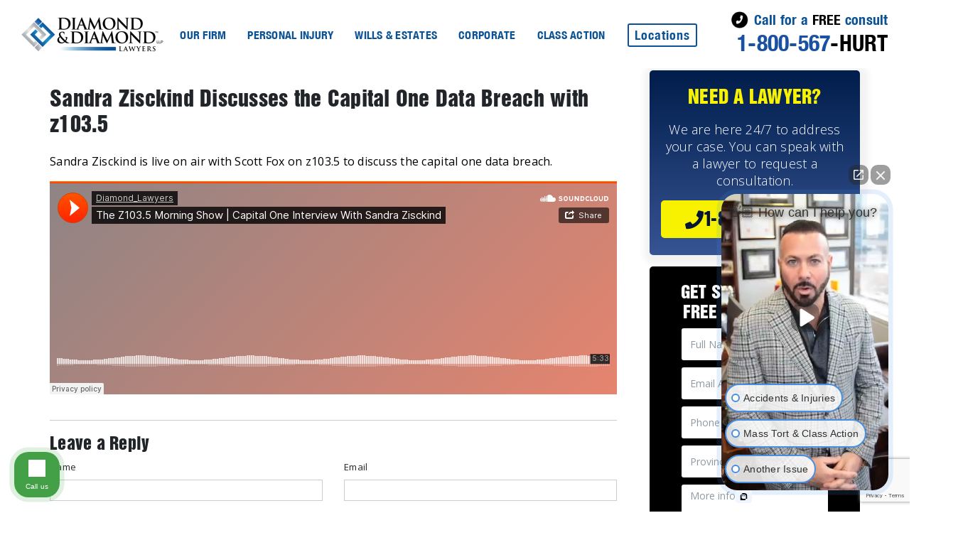

--- FILE ---
content_type: text/html; charset=UTF-8
request_url: https://diamondlaw.ca/sandra-zisckind-discusses-the-capital-one-data-breach-with-z103-5/
body_size: 50072
content:







<!doctype html>
<html lang="en-CA" prefix="og: http://ogp.me/ns#">
<head>
	<meta charset="UTF-8" />
	<meta http-equiv="X-UA-Compatible" content="IE=edge">    
	<meta name="viewport" content="width=device-width, initial-scale=1, maximum-scale=1">
    <meta name="facebook-domain-verification" content="mrl533hnmk2s8814b570af23bzpqu5" />
	<!-- Google Tag Manager -->
	<script>(function(w,d,s,l,i){w[l]=w[l]||[];w[l].push({'gtm.start':
	new Date().getTime(),event:'gtm.js'});var f=d.getElementsByTagName(s)[0],
	j=d.createElement(s),dl=l!='dataLayer'?'&l='+l:'';j.async=true;j.src=
	'https://www.googletagmanager.com/gtm.js?id='+i+dl;f.parentNode.insertBefore(j,f);
	})(window,document,'script','dataLayer','GTM-N37CVFG');</script>
	<!-- End Google Tag Manager -->

	<link rel="icon" type="image/x-icon" href="https://diamondlaw.ca/wp-content/themes/diamondlaw/favicon.ico">

    <!-- Bootstrap -->
		<!-- EverestForms Multi-Part Colors -->
<style type="text/css">

</style>
<!-- /EverestForms Multi-Part Colors -->
<script type='text/javascript'>
/* <![CDATA[ */
var evf_settings = {"currency_code":"USD","currency_thousands":",","currency_decimal":".","currency_symbol":"$","currency_symbol_pos":"left"}
/* ]]> */
</script>
<meta name='robots' content='max-image-preview:large' />

<!-- Search Engine Optimization by Rank Math - https://s.rankmath.com/home -->
<title>Sandra Zisckind Discusses the Capital One Data Breach with z103.5 - Diamond and Diamond Lawyers</title>
<meta name="robots" content="follow, index, max-snippet:-1, max-video-preview:-1, max-image-preview:large"/>
<link rel="canonical" href="https://diamondlaw.ca/sandra-zisckind-discusses-the-capital-one-data-breach-with-z103-5/" />
<meta property="og:locale" content="en_US">
<meta property="og:type" content="article">
<meta property="og:title" content="Sandra Zisckind Discusses the Capital One Data Breach with z103.5 - Diamond and Diamond Lawyers">
<meta property="og:description" content="Sandra Zisckind is live on air with Scott Fox on z103.5 to discuss the capital one data breach.">
<meta property="og:url" content="https://diamondlaw.ca/sandra-zisckind-discusses-the-capital-one-data-breach-with-z103-5/">
<meta property="og:site_name" content="Diamond and Diamond Lawyers">
<meta property="article:section" content="Uncategorized">
<meta name="twitter:card" content="summary_large_image">
<meta name="twitter:title" content="Sandra Zisckind Discusses the Capital One Data Breach with z103.5 - Diamond and Diamond Lawyers">
<meta name="twitter:description" content="Sandra Zisckind is live on air with Scott Fox on z103.5 to discuss the capital one data breach.">
<script type="application/ld+json" class="rank-math-schema">{
    "@context": "https://schema.org",
    "@graph": [
        {
            "@type": "Organization",
            "@id": "https://diamondlaw.ca/#organization",
            "name": "Diamond and Diamond Lawyers",
            "url": "https://diamondlaw.ca",
            "logo": {
                "@type": "ImageObject",
                "url": "https://diamondlaw.ca/wp-content/uploads/sites/8/2019/02/logo.png"
            }
        },
        {
            "@type": "WebSite",
            "@id": "https://diamondlaw.ca/#website",
            "url": "https://diamondlaw.ca",
            "name": "Diamond and Diamond Lawyers",
            "publisher": {
                "@id": "https://diamondlaw.ca/#organization"
            },
            "inLanguage": "en-CA",
            "potentialAction": {
                "@type": "SearchAction",
                "target": "https://diamondlaw.ca/?s={search_term_string}",
                "query-input": "required name=search_term_string"
            }
        },
        {
            "@type": "BreadcrumbList",
            "@id": "https://diamondlaw.ca/sandra-zisckind-discusses-the-capital-one-data-breach-with-z103-5/#breadcrumb",
            "itemListElement": [
                {
                    "@type": "ListItem",
                    "position": 1,
                    "item": {
                        "@id": "https://diamondlaw.ca",
                        "name": "Home"
                    }
                },
                {
                    "@type": "ListItem",
                    "position": 2,
                    "item": {
                        "@id": "https://diamondlaw.ca/sandra-zisckind-discusses-the-capital-one-data-breach-with-z103-5/",
                        "name": "Sandra Zisckind Discusses the Capital One Data Breach with z103.5"
                    }
                }
            ]
        },
        {
            "@type": "WebPage",
            "@id": "https://diamondlaw.ca/sandra-zisckind-discusses-the-capital-one-data-breach-with-z103-5/#webpage",
            "url": "https://diamondlaw.ca/sandra-zisckind-discusses-the-capital-one-data-breach-with-z103-5/",
            "name": "Sandra Zisckind Discusses the Capital One Data Breach with z103.5 - Diamond and Diamond Lawyers",
            "datePublished": "2019-08-27T02:45:03+00:00",
            "dateModified": "2019-08-27T02:45:03+00:00",
            "isPartOf": {
                "@id": "https://diamondlaw.ca/#website"
            },
            "inLanguage": "en-CA",
            "breadcrumb": {
                "@id": "https://diamondlaw.ca/sandra-zisckind-discusses-the-capital-one-data-breach-with-z103-5/#breadcrumb"
            }
        },
        {
            "@type": "BlogPosting",
            "headline": "Sandra Zisckind Discusses the Capital One Data Breach with z103.5 - Diamond and Diamond Lawyers",
            "datePublished": "2019-08-27T02:45:03+00:00",
            "dateModified": "2019-08-27T02:45:03+00:00",
            "author": {
                "@type": "Person",
                "name": "Jeremy Diamond"
            },
            "publisher": {
                "@id": "https://diamondlaw.ca/#organization"
            },
            "description": "Sandra Zisckind is live on air with Scott Fox on z103.5 to discuss the capital one data breach.",
            "@id": "https://diamondlaw.ca/sandra-zisckind-discusses-the-capital-one-data-breach-with-z103-5/#richSnippet",
            "isPartOf": {
                "@id": "https://diamondlaw.ca/sandra-zisckind-discusses-the-capital-one-data-breach-with-z103-5/#webpage"
            },
            "inLanguage": "en-CA",
            "mainEntityOfPage": {
                "@id": "https://diamondlaw.ca/sandra-zisckind-discusses-the-capital-one-data-breach-with-z103-5/#webpage"
            }
        }
    ]
}</script>
<!-- /Rank Math WordPress SEO plugin -->

<link rel='dns-prefetch' href='//www.google.com' />
<link rel='dns-prefetch' href='//s.w.org' />
<link rel="alternate" type="application/rss+xml" title="Diamond and Diamond Lawyers &raquo; Feed" href="https://diamondlaw.ca/feed/" />
<link rel="alternate" type="application/rss+xml" title="Diamond and Diamond Lawyers &raquo; Comments Feed" href="https://diamondlaw.ca/comments/feed/" />
<link rel="alternate" type="application/rss+xml" title="Diamond and Diamond Lawyers &raquo; Sandra Zisckind Discusses the Capital One Data Breach with z103.5 Comments Feed" href="https://diamondlaw.ca/sandra-zisckind-discusses-the-capital-one-data-breach-with-z103-5/feed/" />
<script type="text/javascript">
window._wpemojiSettings = {"baseUrl":"https:\/\/s.w.org\/images\/core\/emoji\/13.1.0\/72x72\/","ext":".png","svgUrl":"https:\/\/s.w.org\/images\/core\/emoji\/13.1.0\/svg\/","svgExt":".svg","source":{"concatemoji":"https:\/\/diamondlaw.ca\/wp-includes\/js\/wp-emoji-release.min.js?ver=5.9.3"}};
/*! This file is auto-generated */
!function(e,a,t){var n,r,o,i=a.createElement("canvas"),p=i.getContext&&i.getContext("2d");function s(e,t){var a=String.fromCharCode;p.clearRect(0,0,i.width,i.height),p.fillText(a.apply(this,e),0,0);e=i.toDataURL();return p.clearRect(0,0,i.width,i.height),p.fillText(a.apply(this,t),0,0),e===i.toDataURL()}function c(e){var t=a.createElement("script");t.src=e,t.defer=t.type="text/javascript",a.getElementsByTagName("head")[0].appendChild(t)}for(o=Array("flag","emoji"),t.supports={everything:!0,everythingExceptFlag:!0},r=0;r<o.length;r++)t.supports[o[r]]=function(e){if(!p||!p.fillText)return!1;switch(p.textBaseline="top",p.font="600 32px Arial",e){case"flag":return s([127987,65039,8205,9895,65039],[127987,65039,8203,9895,65039])?!1:!s([55356,56826,55356,56819],[55356,56826,8203,55356,56819])&&!s([55356,57332,56128,56423,56128,56418,56128,56421,56128,56430,56128,56423,56128,56447],[55356,57332,8203,56128,56423,8203,56128,56418,8203,56128,56421,8203,56128,56430,8203,56128,56423,8203,56128,56447]);case"emoji":return!s([10084,65039,8205,55357,56613],[10084,65039,8203,55357,56613])}return!1}(o[r]),t.supports.everything=t.supports.everything&&t.supports[o[r]],"flag"!==o[r]&&(t.supports.everythingExceptFlag=t.supports.everythingExceptFlag&&t.supports[o[r]]);t.supports.everythingExceptFlag=t.supports.everythingExceptFlag&&!t.supports.flag,t.DOMReady=!1,t.readyCallback=function(){t.DOMReady=!0},t.supports.everything||(n=function(){t.readyCallback()},a.addEventListener?(a.addEventListener("DOMContentLoaded",n,!1),e.addEventListener("load",n,!1)):(e.attachEvent("onload",n),a.attachEvent("onreadystatechange",function(){"complete"===a.readyState&&t.readyCallback()})),(n=t.source||{}).concatemoji?c(n.concatemoji):n.wpemoji&&n.twemoji&&(c(n.twemoji),c(n.wpemoji)))}(window,document,window._wpemojiSettings);
</script>
<style type="text/css">
img.wp-smiley,
img.emoji {
	display: inline !important;
	border: none !important;
	box-shadow: none !important;
	height: 1em !important;
	width: 1em !important;
	margin: 0 0.07em !important;
	vertical-align: -0.1em !important;
	background: none !important;
	padding: 0 !important;
}
</style>
	<link rel='stylesheet' id='twb-open-sans-css'  href='https://fonts.googleapis.com/css?family=Open+Sans%3A300%2C400%2C500%2C600%2C700%2C800&#038;display=swap&#038;ver=5.9.3' type='text/css' media='all' />
<link rel='stylesheet' id='twbbwg-global-css'  href='https://diamondlaw.ca/wp-content/plugins/photo-gallery/booster/assets/css/global.css?ver=1.0.0' type='text/css' media='all' />
<link rel='stylesheet' id='everest-forms-multi-part-css'  href='https://diamondlaw.ca/wp-content/plugins/everest-forms-multi-part/assets/css/everest-forms-multi-part.css?ver=1.3.4' type='text/css' media='all' />
<style id='global-styles-inline-css' type='text/css'>
body{--wp--preset--color--black: #000000;--wp--preset--color--cyan-bluish-gray: #abb8c3;--wp--preset--color--white: #FFF;--wp--preset--color--pale-pink: #f78da7;--wp--preset--color--vivid-red: #cf2e2e;--wp--preset--color--luminous-vivid-orange: #ff6900;--wp--preset--color--luminous-vivid-amber: #fcb900;--wp--preset--color--light-green-cyan: #7bdcb5;--wp--preset--color--vivid-green-cyan: #00d084;--wp--preset--color--pale-cyan-blue: #8ed1fc;--wp--preset--color--vivid-cyan-blue: #0693e3;--wp--preset--color--vivid-purple: #9b51e0;--wp--preset--color--primary: #0073a8;--wp--preset--color--secondary: #005075;--wp--preset--color--dark-gray: #111;--wp--preset--color--light-gray: #767676;--wp--preset--gradient--vivid-cyan-blue-to-vivid-purple: linear-gradient(135deg,rgba(6,147,227,1) 0%,rgb(155,81,224) 100%);--wp--preset--gradient--light-green-cyan-to-vivid-green-cyan: linear-gradient(135deg,rgb(122,220,180) 0%,rgb(0,208,130) 100%);--wp--preset--gradient--luminous-vivid-amber-to-luminous-vivid-orange: linear-gradient(135deg,rgba(252,185,0,1) 0%,rgba(255,105,0,1) 100%);--wp--preset--gradient--luminous-vivid-orange-to-vivid-red: linear-gradient(135deg,rgba(255,105,0,1) 0%,rgb(207,46,46) 100%);--wp--preset--gradient--very-light-gray-to-cyan-bluish-gray: linear-gradient(135deg,rgb(238,238,238) 0%,rgb(169,184,195) 100%);--wp--preset--gradient--cool-to-warm-spectrum: linear-gradient(135deg,rgb(74,234,220) 0%,rgb(151,120,209) 20%,rgb(207,42,186) 40%,rgb(238,44,130) 60%,rgb(251,105,98) 80%,rgb(254,248,76) 100%);--wp--preset--gradient--blush-light-purple: linear-gradient(135deg,rgb(255,206,236) 0%,rgb(152,150,240) 100%);--wp--preset--gradient--blush-bordeaux: linear-gradient(135deg,rgb(254,205,165) 0%,rgb(254,45,45) 50%,rgb(107,0,62) 100%);--wp--preset--gradient--luminous-dusk: linear-gradient(135deg,rgb(255,203,112) 0%,rgb(199,81,192) 50%,rgb(65,88,208) 100%);--wp--preset--gradient--pale-ocean: linear-gradient(135deg,rgb(255,245,203) 0%,rgb(182,227,212) 50%,rgb(51,167,181) 100%);--wp--preset--gradient--electric-grass: linear-gradient(135deg,rgb(202,248,128) 0%,rgb(113,206,126) 100%);--wp--preset--gradient--midnight: linear-gradient(135deg,rgb(2,3,129) 0%,rgb(40,116,252) 100%);--wp--preset--duotone--dark-grayscale: url('#wp-duotone-dark-grayscale');--wp--preset--duotone--grayscale: url('#wp-duotone-grayscale');--wp--preset--duotone--purple-yellow: url('#wp-duotone-purple-yellow');--wp--preset--duotone--blue-red: url('#wp-duotone-blue-red');--wp--preset--duotone--midnight: url('#wp-duotone-midnight');--wp--preset--duotone--magenta-yellow: url('#wp-duotone-magenta-yellow');--wp--preset--duotone--purple-green: url('#wp-duotone-purple-green');--wp--preset--duotone--blue-orange: url('#wp-duotone-blue-orange');--wp--preset--font-size--small: 19.5px;--wp--preset--font-size--medium: 20px;--wp--preset--font-size--large: 36.5px;--wp--preset--font-size--x-large: 42px;--wp--preset--font-size--normal: 22px;--wp--preset--font-size--huge: 49.5px;}.has-black-color{color: var(--wp--preset--color--black) !important;}.has-cyan-bluish-gray-color{color: var(--wp--preset--color--cyan-bluish-gray) !important;}.has-white-color{color: var(--wp--preset--color--white) !important;}.has-pale-pink-color{color: var(--wp--preset--color--pale-pink) !important;}.has-vivid-red-color{color: var(--wp--preset--color--vivid-red) !important;}.has-luminous-vivid-orange-color{color: var(--wp--preset--color--luminous-vivid-orange) !important;}.has-luminous-vivid-amber-color{color: var(--wp--preset--color--luminous-vivid-amber) !important;}.has-light-green-cyan-color{color: var(--wp--preset--color--light-green-cyan) !important;}.has-vivid-green-cyan-color{color: var(--wp--preset--color--vivid-green-cyan) !important;}.has-pale-cyan-blue-color{color: var(--wp--preset--color--pale-cyan-blue) !important;}.has-vivid-cyan-blue-color{color: var(--wp--preset--color--vivid-cyan-blue) !important;}.has-vivid-purple-color{color: var(--wp--preset--color--vivid-purple) !important;}.has-black-background-color{background-color: var(--wp--preset--color--black) !important;}.has-cyan-bluish-gray-background-color{background-color: var(--wp--preset--color--cyan-bluish-gray) !important;}.has-white-background-color{background-color: var(--wp--preset--color--white) !important;}.has-pale-pink-background-color{background-color: var(--wp--preset--color--pale-pink) !important;}.has-vivid-red-background-color{background-color: var(--wp--preset--color--vivid-red) !important;}.has-luminous-vivid-orange-background-color{background-color: var(--wp--preset--color--luminous-vivid-orange) !important;}.has-luminous-vivid-amber-background-color{background-color: var(--wp--preset--color--luminous-vivid-amber) !important;}.has-light-green-cyan-background-color{background-color: var(--wp--preset--color--light-green-cyan) !important;}.has-vivid-green-cyan-background-color{background-color: var(--wp--preset--color--vivid-green-cyan) !important;}.has-pale-cyan-blue-background-color{background-color: var(--wp--preset--color--pale-cyan-blue) !important;}.has-vivid-cyan-blue-background-color{background-color: var(--wp--preset--color--vivid-cyan-blue) !important;}.has-vivid-purple-background-color{background-color: var(--wp--preset--color--vivid-purple) !important;}.has-black-border-color{border-color: var(--wp--preset--color--black) !important;}.has-cyan-bluish-gray-border-color{border-color: var(--wp--preset--color--cyan-bluish-gray) !important;}.has-white-border-color{border-color: var(--wp--preset--color--white) !important;}.has-pale-pink-border-color{border-color: var(--wp--preset--color--pale-pink) !important;}.has-vivid-red-border-color{border-color: var(--wp--preset--color--vivid-red) !important;}.has-luminous-vivid-orange-border-color{border-color: var(--wp--preset--color--luminous-vivid-orange) !important;}.has-luminous-vivid-amber-border-color{border-color: var(--wp--preset--color--luminous-vivid-amber) !important;}.has-light-green-cyan-border-color{border-color: var(--wp--preset--color--light-green-cyan) !important;}.has-vivid-green-cyan-border-color{border-color: var(--wp--preset--color--vivid-green-cyan) !important;}.has-pale-cyan-blue-border-color{border-color: var(--wp--preset--color--pale-cyan-blue) !important;}.has-vivid-cyan-blue-border-color{border-color: var(--wp--preset--color--vivid-cyan-blue) !important;}.has-vivid-purple-border-color{border-color: var(--wp--preset--color--vivid-purple) !important;}.has-vivid-cyan-blue-to-vivid-purple-gradient-background{background: var(--wp--preset--gradient--vivid-cyan-blue-to-vivid-purple) !important;}.has-light-green-cyan-to-vivid-green-cyan-gradient-background{background: var(--wp--preset--gradient--light-green-cyan-to-vivid-green-cyan) !important;}.has-luminous-vivid-amber-to-luminous-vivid-orange-gradient-background{background: var(--wp--preset--gradient--luminous-vivid-amber-to-luminous-vivid-orange) !important;}.has-luminous-vivid-orange-to-vivid-red-gradient-background{background: var(--wp--preset--gradient--luminous-vivid-orange-to-vivid-red) !important;}.has-very-light-gray-to-cyan-bluish-gray-gradient-background{background: var(--wp--preset--gradient--very-light-gray-to-cyan-bluish-gray) !important;}.has-cool-to-warm-spectrum-gradient-background{background: var(--wp--preset--gradient--cool-to-warm-spectrum) !important;}.has-blush-light-purple-gradient-background{background: var(--wp--preset--gradient--blush-light-purple) !important;}.has-blush-bordeaux-gradient-background{background: var(--wp--preset--gradient--blush-bordeaux) !important;}.has-luminous-dusk-gradient-background{background: var(--wp--preset--gradient--luminous-dusk) !important;}.has-pale-ocean-gradient-background{background: var(--wp--preset--gradient--pale-ocean) !important;}.has-electric-grass-gradient-background{background: var(--wp--preset--gradient--electric-grass) !important;}.has-midnight-gradient-background{background: var(--wp--preset--gradient--midnight) !important;}.has-small-font-size{font-size: var(--wp--preset--font-size--small) !important;}.has-medium-font-size{font-size: var(--wp--preset--font-size--medium) !important;}.has-large-font-size{font-size: var(--wp--preset--font-size--large) !important;}.has-x-large-font-size{font-size: var(--wp--preset--font-size--x-large) !important;}
</style>
<link rel='stylesheet' id='amazonpolly-css'  href='https://diamondlaw.ca/wp-content/plugins/amazon-polly/public/css/amazonpolly-public.css?ver=1.0.0' type='text/css' media='all' />
<link rel='stylesheet' id='contact-form-7-css'  href='https://diamondlaw.ca/wp-content/plugins/contact-form-7/includes/css/styles.css?ver=5.3.2' type='text/css' media='all' />
<link rel='stylesheet' id='dashicons-css'  href='https://diamondlaw.ca/wp-includes/css/dashicons.min.css?ver=5.9.3' type='text/css' media='all' />
<link rel='stylesheet' id='everest-forms-general-css'  href='https://diamondlaw.ca/wp-content/plugins/everest-forms/assets/css/everest-forms.css?ver=1.9.7' type='text/css' media='all' />
<link rel='stylesheet' id='bwg_fonts-css'  href='https://diamondlaw.ca/wp-content/plugins/photo-gallery/css/bwg-fonts/fonts.css?ver=0.0.1' type='text/css' media='all' />
<link rel='stylesheet' id='sumoselect-css'  href='https://diamondlaw.ca/wp-content/plugins/photo-gallery/css/sumoselect.min.css?ver=3.4.6' type='text/css' media='all' />
<link rel='stylesheet' id='mCustomScrollbar-css'  href='https://diamondlaw.ca/wp-content/plugins/photo-gallery/css/jquery.mCustomScrollbar.min.css?ver=3.1.5' type='text/css' media='all' />
<link rel='stylesheet' id='bwg_googlefonts-css'  href='https://fonts.googleapis.com/css?family=Ubuntu&#038;subset=greek,latin,greek-ext,vietnamese,cyrillic-ext,latin-ext,cyrillic' type='text/css' media='all' />
<link rel='stylesheet' id='bwg_frontend-css'  href='https://diamondlaw.ca/wp-content/plugins/photo-gallery/css/styles.min.css?ver=1.8.20' type='text/css' media='all' />
<link rel='stylesheet' id='responsive-lightbox-swipebox-css'  href='https://diamondlaw.ca/wp-content/plugins/responsive-lightbox/assets/swipebox/swipebox.min.css?ver=2.4.6' type='text/css' media='all' />
<link rel='stylesheet' id='ewd-ufaq-style-css'  href='https://diamondlaw.ca/wp-content/plugins/ultimate-faqs/css/ewd-ufaq-styles.css?ver=5.9.3' type='text/css' media='all' />
<link rel='stylesheet' id='ewd-ufaq-rrssb-css'  href='https://diamondlaw.ca/wp-content/plugins/ultimate-faqs/css/rrssb-min.css?ver=5.9.3' type='text/css' media='all' />
<link rel='stylesheet' id='everest-forms-pro-frontend-css'  href='https://diamondlaw.ca/wp-content/plugins/everest-forms-pro/assets/css/everest-forms-pro-frontend.css?ver=1.3.4.1' type='text/css' media='all' />
<link rel='stylesheet' id='megamenu-css'  href='https://diamondlaw.ca/wp-content/uploads/sites/8/maxmegamenu/style.css?ver=c8c7c3' type='text/css' media='all' />
<link rel='stylesheet' id='testimonial-rotator-style-css'  href='https://diamondlaw.ca/wp-content/plugins/testimonial-rotator/testimonial-rotator-style.css?ver=5.9.3' type='text/css' media='all' />
<style id='testimonial-rotator-style-inline-css' type='text/css'>
#testimonial_rotator_wrap_ {
    background-color: #122B52;
    color: #fff;
    font-size: 14px;
    padding: 30px 20px 50px !important;
    position: relative;
}
.testimonial_rotator_stars.cf-tr {
    display: block;
}
#testimonial_rotator_wrap_ h2.testimonial_rotator_slide_title {
    position: absolute;
    bottom: 20px;
    color: #FFF200;
    font-weight: 400 !important;
    font-family: 'Open Sans', sans-serif;
    font-size: 15px;
}
</style>
<link rel='stylesheet' id='font-awesome-css'  href='https://diamondlaw.ca/wp-content/plugins/js_composer/assets/lib/bower/font-awesome/css/font-awesome.min.css?ver=5.0.1' type='text/css' media='all' />
<link rel='stylesheet' id='pmfcf-sweetalert2-style-css'  href='https://diamondlaw.ca/wp-content/plugins/popup-message-contact-form-7/css/sweetalert2.min.css?ver=5.9.3' type='text/css' media='all' />
<link rel='stylesheet' id='pmfcf-style-css'  href='https://diamondlaw.ca/wp-content/plugins/popup-message-contact-form-7/css/style.css?ver=5.9.3' type='text/css' media='all' />
<link rel='stylesheet' id='twentynineteen-style-css'  href='https://diamondlaw.ca/wp-content/themes/diamondlaw/style.css?ver=194' type='text/css' media='all' />
<link rel='stylesheet' id='twentynineteen-print-style-css'  href='https://diamondlaw.ca/wp-content/themes/diamondlaw/print.css?ver=1.2' type='text/css' media='print' />
<link rel='stylesheet' id='slick-style-css'  href='https://diamondlaw.ca/wp-content/themes/diamondlaw/css/slick.css?ver=1.8.1' type='text/css' media='all' />
<link rel='stylesheet' id='responsive-css'  href='https://diamondlaw.ca/wp-content/themes/diamondlaw/css/responsive.css?ver=1.8.1' type='text/css' media='all' />
<link rel='stylesheet' id='slick-theme-style-css'  href='https://diamondlaw.ca/wp-content/themes/diamondlaw/css/slick-theme.css?ver=1.8.1' type='text/css' media='all' />
<link rel='stylesheet' id='tablepress-default-css'  href='https://diamondlaw.ca/wp-content/plugins/tablepress/css/default.min.css?ver=1.9.2' type='text/css' media='all' />
<link rel='stylesheet' id='algolia-autocomplete-css'  href='https://diamondlaw.ca/wp-content/plugins/wp-search-with-algolia/css/algolia-autocomplete.css?ver=1.6.0' type='text/css' media='screen' />
<link rel='stylesheet' id='cf7cf-style-css'  href='https://diamondlaw.ca/wp-content/plugins/cf7-conditional-fields/style.css?ver=2.3.2' type='text/css' media='all' />
<link rel='stylesheet' id='rpt-css'  href='https://diamondlaw.ca/wp-content/plugins/dk-pricr-responsive-pricing-table/inc/css/rpt_style.min.css?ver=5.9.3' type='text/css' media='all' />
<link rel='stylesheet' id='ctn-stylesheet-css'  href='https://diamondlaw.ca/wp-content/plugins/current-template-name/assets/css/ctn-style.css?ver=5.9.3' type='text/css' media='all' />
<script type='text/javascript' src='https://diamondlaw.ca/wp-includes/js/jquery/jquery.min.js?ver=3.6.0' id='jquery-core-js'></script>
<script type='text/javascript' src='https://diamondlaw.ca/wp-includes/js/jquery/jquery-migrate.min.js?ver=3.3.2' id='jquery-migrate-js'></script>
<script type='text/javascript' src='https://diamondlaw.ca/wp-content/plugins/photo-gallery/booster/assets/js/circle-progress.js?ver=1.2.2' id='twbbwg-circle-js'></script>
<script type='text/javascript' id='twbbwg-global-js-extra'>
/* <![CDATA[ */
var twb = {"nonce":"865eb78fe2","ajax_url":"https:\/\/diamondlaw.ca\/wp-admin\/admin-ajax.php","plugin_url":"https:\/\/diamondlaw.ca\/wp-content\/plugins\/photo-gallery\/booster","href":"https:\/\/diamondlaw.ca\/wp-admin\/admin.php?page=twbbwg_photo-gallery"};
var twb = {"nonce":"865eb78fe2","ajax_url":"https:\/\/diamondlaw.ca\/wp-admin\/admin-ajax.php","plugin_url":"https:\/\/diamondlaw.ca\/wp-content\/plugins\/photo-gallery\/booster","href":"https:\/\/diamondlaw.ca\/wp-admin\/admin.php?page=twbbwg_photo-gallery"};
/* ]]> */
</script>
<script type='text/javascript' src='https://diamondlaw.ca/wp-content/plugins/photo-gallery/booster/assets/js/global.js?ver=1.0.0' id='twbbwg-global-js'></script>
<script type='text/javascript' src='https://diamondlaw.ca/wp-content/plugins/amazon-polly/public/js/amazonpolly-public.js?ver=1.0.0' id='amazonpolly-js'></script>
<script type='text/javascript' src='https://diamondlaw.ca/wp-content/plugins/photo-gallery/js/jquery.sumoselect.min.js?ver=3.4.6' id='sumoselect-js'></script>
<script type='text/javascript' src='https://diamondlaw.ca/wp-content/plugins/photo-gallery/js/tocca.min.js?ver=2.0.9' id='bwg_mobile-js'></script>
<script type='text/javascript' src='https://diamondlaw.ca/wp-content/plugins/photo-gallery/js/jquery.mCustomScrollbar.concat.min.js?ver=3.1.5' id='mCustomScrollbar-js'></script>
<script type='text/javascript' src='https://diamondlaw.ca/wp-content/plugins/photo-gallery/js/jquery.fullscreen.min.js?ver=0.6.0' id='jquery-fullscreen-js'></script>
<script type='text/javascript' id='bwg_frontend-js-extra'>
/* <![CDATA[ */
var bwg_objectsL10n = {"bwg_field_required":"field is required.","bwg_mail_validation":"This is not a valid email address.","bwg_search_result":"There are no images matching your search.","bwg_select_tag":"Select Tag","bwg_order_by":"Order By","bwg_search":"Search","bwg_show_ecommerce":"Show Ecommerce","bwg_hide_ecommerce":"Hide Ecommerce","bwg_show_comments":"Show Comments","bwg_hide_comments":"Hide Comments","bwg_restore":"Restore","bwg_maximize":"Maximize","bwg_fullscreen":"Fullscreen","bwg_exit_fullscreen":"Exit Fullscreen","bwg_search_tag":"SEARCH...","bwg_tag_no_match":"No tags found","bwg_all_tags_selected":"All tags selected","bwg_tags_selected":"tags selected","play":"Play","pause":"Pause","is_pro":"","bwg_play":"Play","bwg_pause":"Pause","bwg_hide_info":"Hide info","bwg_show_info":"Show info","bwg_hide_rating":"Hide rating","bwg_show_rating":"Show rating","ok":"Ok","cancel":"Cancel","select_all":"Select all","lazy_load":"0","lazy_loader":"https:\/\/diamondlaw.ca\/wp-content\/plugins\/photo-gallery\/images\/ajax_loader.png","front_ajax":"0","bwg_tag_see_all":"see all tags","bwg_tag_see_less":"see less tags"};
/* ]]> */
</script>
<script type='text/javascript' src='https://diamondlaw.ca/wp-content/plugins/photo-gallery/js/scripts.min.js?ver=1.8.20' id='bwg_frontend-js'></script>
<script type='text/javascript' src='https://diamondlaw.ca/wp-content/plugins/responsive-lightbox/assets/swipebox/jquery.swipebox.min.js?ver=2.4.6' id='responsive-lightbox-swipebox-js'></script>
<script type='text/javascript' src='https://diamondlaw.ca/wp-includes/js/underscore.min.js?ver=1.13.1' id='underscore-js'></script>
<script type='text/javascript' src='https://diamondlaw.ca/wp-content/plugins/responsive-lightbox/assets/infinitescroll/infinite-scroll.pkgd.min.js?ver=5.9.3' id='responsive-lightbox-infinite-scroll-js'></script>
<script type='text/javascript' id='responsive-lightbox-js-before'>
var rlArgs = {"script":"swipebox","selector":"lightbox","customEvents":"","activeGalleries":true,"animation":true,"hideCloseButtonOnMobile":false,"removeBarsOnMobile":false,"hideBars":true,"hideBarsDelay":5000,"videoMaxWidth":1080,"useSVG":true,"loopAtEnd":false,"woocommerce_gallery":false,"ajaxurl":"https:\/\/diamondlaw.ca\/wp-admin\/admin-ajax.php","nonce":"06dd8f5d99","preview":false,"postId":5796,"scriptExtension":false};
</script>
<script type='text/javascript' src='https://diamondlaw.ca/wp-content/plugins/responsive-lightbox/js/front.js?ver=2.4.6' id='responsive-lightbox-js'></script>
<script type='text/javascript' src='https://diamondlaw.ca/wp-content/plugins/testimonial-rotator/js/jquery.cycletwo.js?ver=5.9.3' id='cycletwo-js'></script>
<script type='text/javascript' src='https://diamondlaw.ca/wp-content/plugins/testimonial-rotator/js/jquery.cycletwo.addons.js?ver=5.9.3' id='cycletwo-addons-js'></script>
<script type='text/javascript' src='https://diamondlaw.ca/wp-content/plugins/popup-message-contact-form-7/js/popupscript.js?ver=5.9.3' id='pmfcf-script-popupscript-js'></script>
<script type='text/javascript' src='https://diamondlaw.ca/wp-content/plugins/popup-message-contact-form-7/js/sweetalert2.all.min.js?ver=5.9.3' id='pmfcf-script-sweetalert2-js'></script>
<script type='text/javascript' src='https://diamondlaw.ca/wp-content/plugins/popup-message-contact-form-7/js/jscolor.js?ver=5.9.3' id='pmfcf-jscolor-js'></script>
<script type='text/javascript' src='https://diamondlaw.ca/wp-content/plugins/dk-pricr-responsive-pricing-table/inc/js/rpt.min.js?ver=5.9.3' id='rpt-js'></script>
<link rel="https://api.w.org/" href="https://diamondlaw.ca/wp-json/" /><link rel="alternate" type="application/json" href="https://diamondlaw.ca/wp-json/wp/v2/posts/5796" /><link rel="EditURI" type="application/rsd+xml" title="RSD" href="https://diamondlaw.ca/xmlrpc.php?rsd" />
<link rel="wlwmanifest" type="application/wlwmanifest+xml" href="https://diamondlaw.ca/wp-includes/wlwmanifest.xml" /> 
<link rel='shortlink' href='https://diamondlaw.ca/?p=5796' />
<link rel="alternate" type="application/json+oembed" href="https://diamondlaw.ca/wp-json/oembed/1.0/embed?url=https%3A%2F%2Fdiamondlaw.ca%2Fsandra-zisckind-discusses-the-capital-one-data-breach-with-z103-5%2F" />
<link rel="alternate" type="text/xml+oembed" href="https://diamondlaw.ca/wp-json/oembed/1.0/embed?url=https%3A%2F%2Fdiamondlaw.ca%2Fsandra-zisckind-discusses-the-capital-one-data-breach-with-z103-5%2F&#038;format=xml" />

<link rel='stylesheet' id='12367-css' href='//diamondlaw.ca/wp-content/uploads/sites/8/custom-css-js/12367.css?v=8965' type="text/css" media='all' />
    <script type="text/javascript">
        var ajaxurl = 'https://diamondlaw.ca/wp-admin/admin-ajax.php';
    </script>
<link rel='amphtml' href='https://diamondlaw.ca/sandra-zisckind-discusses-the-capital-one-data-breach-with-z103-5/amp/' /><script type="text/javascript">var daim_ajax_url = "https://diamondlaw.ca/wp-admin/admin-ajax.php";var daim_nonce = "d5dc8a4e7b";</script>			<style>
				/*img{
					max-width:100%;
					height: auto;
				}*/
			</style>
			<link rel="apple-touch-icon" sizes="120x120" href="/wp-content/uploads/sites/8/fbrfg/apple-touch-icon.png">
<link rel="icon" type="image/png" sizes="32x32" href="/wp-content/uploads/sites/8/fbrfg/favicon-32x32.png">
<link rel="icon" type="image/png" sizes="16x16" href="/wp-content/uploads/sites/8/fbrfg/favicon-16x16.png">
<link rel="manifest" href="/wp-content/uploads/sites/8/fbrfg/site.webmanifest">
<link rel="mask-icon" href="/wp-content/uploads/sites/8/fbrfg/safari-pinned-tab.svg" color="#5bbad5">
<link rel="shortcut icon" href="/wp-content/uploads/sites/8/fbrfg/favicon.ico">
<meta name="msapplication-TileColor" content="#da532c">
<meta name="msapplication-config" content="/wp-content/uploads/sites/8/fbrfg/browserconfig.xml">
<meta name="theme-color" content="#ffffff">		<script>
			document.documentElement.className = document.documentElement.className.replace( 'no-js', 'js' );
		</script>
				<style>
			.no-js img.lazyload { display: none; }
			figure.wp-block-image img.lazyloading { min-width: 150px; }
							.lazyload, .lazyloading { opacity: 0; }
				.lazyloaded {
					opacity: 1;
					transition: opacity 400ms;
					transition-delay: 0ms;
				}
					</style>
		<link rel="pingback" href="https://diamondlaw.ca/xmlrpc.php">		<link rel="stylesheet" type="text/css" href="//cdn.jsdelivr.net/npm/slick-carousel@1.8.1/slick/slick.css"/>
	<style type="text/css">.recentcomments a{display:inline !important;padding:0 !important;margin:0 !important;}</style><meta name="generator" content="Powered by Visual Composer - drag and drop page builder for WordPress."/>
<!--[if lte IE 9]><link rel="stylesheet" type="text/css" href="https://diamondlaw.ca/wp-content/plugins/js_composer/assets/css/vc_lte_ie9.min.css" media="screen"><![endif]-->		<style>
			.algolia-search-highlight {
				background-color: #fffbcc;
				border-radius: 2px;
				font-style: normal;
			}
		</style>
		<script type="application/ld+json">
{
  "@context": "http://schema.org",
  "@type": "LegalService",
  "name": "Diamond & Diamond Lawyers",
  "description": "Personal injury lawyers in Toronto, Ontario",
  "url": "www.diamondlaw.ca",
  "image": "https://diamondlaw.ca/wp-content/uploads/sites/8/2019/02/logo.png",
  "telephone": "1-800-567-HURT",
  "hasMap": "https://www.google.com/maps/place/Diamond+%26+Diamond+Lawyers+LLP/@43.7696576,-79.3299739,15z/data=!4m5!3m4!1s0x0:0xa67080c12db92a1!8m2!3d43.7696576!4d-79.3299739",
  "address": {
    "@type": "PostalAddress",
    "addressLocality": "Toronto",
    "addressRegion": "Canada",
    "postalCode": "ON M2J 1R4",
    "streetAddress": "255 Consumers Rd #5, North York"
  },
  "geo": {
    "@type": "GeoCoordinates",
    "latitude": "43.769683",
    "longitude": "-79.329901"
  },
  "sameAs": [
    "https://www.facebook.com/diamondanddiamondinjurylaw",
    "http://twitter.com/diamondlawtor"
  ],
  "openingHours": "Mo,Tu,We,Th,Fr,Sa,Su, 00:00-24:00"
}
</script>
<meta name="google-site-verification" content="s9ffndeUW2h6snBmpoQ6RZaP7pgxfqClK6fel6DnQcY" />
<link rel="icon" href="https://diamondlaw.ca/wp-content/uploads/sites/8/2019/02/cropped-favicon-32x32.png" sizes="32x32" />
<link rel="icon" href="https://diamondlaw.ca/wp-content/uploads/sites/8/2019/02/cropped-favicon-192x192.png" sizes="192x192" />
<link rel="apple-touch-icon" href="https://diamondlaw.ca/wp-content/uploads/sites/8/2019/02/cropped-favicon-180x180.png" />
<meta name="msapplication-TileImage" content="https://diamondlaw.ca/wp-content/uploads/sites/8/2019/02/cropped-favicon-270x270.png" />
		<style type="text/css" id="wp-custom-css">
			.hidden {
	display: none;
}
#ais-wrapper {
    width: 100%;
}
.page-template-default .practice tbody tr td {
    border: 1px solid #000 !important;
    padding: 9px !important;
}
div#personal_injury_shortcodes_2 {
    border: 1px solid #2f549a;
    width: 100%;
    border-radius: 5px;
    margin-bottom: 25px;
    background-color: #f6f3f3;
}
div#personal_injury_shortcodes_2 h2 {
    border-bottom: 1px solid #c5c2c2;
    margin: 0 20px 10px;
    font-family: 'Open Sans';
    padding: 10px 0;
    font-weight: 700;
    font-size: 24px;
}
div#personal_injury_shortcodes_2 .menu-items {
    margin: 0 20px 10px;
}
div#personal_injury_shortcodes_2 .menu-items li {
    width: 23%;
    display: inline-block;
    padding: 2px 0 4px 16px;
    position: relative;
}
div#personal_injury_shortcodes_2 .menu-items li::before {
    content: "»";
    position: absolute;
    left: 0px;
    top: 0px;
    font-size: 13px;
    color: rgb(0, 0, 0);
}
.wpb_wrapper ul li {
    list-style-type: disc;
    margin-left: 25px;
    font-size: 17px;
    margin-bottom: 10px;
	font-family:'Open Sans', sans-serif !important;
}
.askedq {
     float: none!important;
    width: 100%;
    margin-bottom: 20px;
    clear: both !important;
}
.col-sm-12.text-center.review {
    background: #F4F4F4 !important;
    padding: 25px 15px !important;
    margin-bottom: 10px !important;
    /*border: 2px solid #010101 !important;*/
	font-size: 15px !important;
   /*font-family: 'Myriad Pro' !important;
    font-family: 'Myriad Pro' !important;
    font-weight: bold !important;*/
    font-style: italic !important;
	border-radius: 5px !important;
}
.col-sm-12.text-center.review img {
    padding-bottom: 10px !important;
	    width: 140px !important;
}
.review_star{
	margin-bottom:25px;
}
.col-sm-12.text-center.review p {
    font-size: 15px !important;
    /*font-family: 'Myriad Pro' !important;
    font-weight: bold !important;
    font-style: italic !important;*/
    margin-bottom: 0px !important;
}

.text-center.click_more_review a {
    font-size: 14px !important;
    color: #fff;
    background: #2f549a;
    display: inline-block;
    padding: 9px 48px;
    border-radius: 5px;
    text-transform: uppercase;
    margin-left: 35px;
    margin-right: 35px;
}
.col-sm-12.text-center.fadeout {
    position: relative;
    bottom: 90px;
    height: 85px;
    background: -webkit-linear-gradient( rgba(255, 255, 255, 0) 0%, rgb(255, 255, 255) 50% ,rgb(255, 255, 255) 100% );
    margin-bottom: -75px !important;
}

.addbnr p {
    text-align: center !important;
    background: #122b52 !important;
    margin-bottom: 0px !important;
    border: none !important;
}
.call_line {
    border-top: none !important;
}

ol li {font-size:16px;}
.tablepress-table-description, #tablepress-1,#tablepress-2,#tablepress-3,#tablepress-4{ font-size: 15px !important;}
.tablepress tbody td, .tablepress tfoot th{border-top:none !important;border-right:1px solid #ddd;}

.rpt_style_basic .rpt_plan .rpt_title {

border-bottom: #696969 solid 1px !important; 
background: #efefef !important;
color: #696969 !important;

}

.rpt_style_basic .rpt_plan .rpt_head .rpt_price {

color: #696969 !important;
text-shadow:none !important;
}

.rpt_style_basic .rpt_plan .rpt_head {
background:linear-gradient(45deg,#ffffff 0%,#efefef 100%) !important;
min-height:178px;
}

.rpt_4_plans .rpt_plan .rpt_title {
	min-height: 98px !important;

text-align: center !important;}
.centerline p {float:left;width:100%;}
div#pum-5123{opacity:1 ! important;}
.pum-theme-4266 .pum-container.pum-responsive.pum-responsive-medium {
    margin-left: 20%;
    width: 60%;
    margin-top: 100px;
}

.pum-theme-4266 .pum-container, .pum-theme-lightbox .pum-container {
    padding: 0px;
    border-radius: 3px;
    border: 0px solid #000000;
    box-shadow: 0px 0px 30px 0px rgba( 2, 2, 2, 1.00 );
    background-color: #1b273d;
}
.pum-theme-4266 .link{
	display: block;
    text-align: center;
}
.pum-theme-4266 .link a{border: 1px solid;
    display: inline-block;
    width: auto;
    color: yellow !important;
    font-weight: 700;
    padding: 5px 10px;
	border-radius: 5px;margin-right:10px;}

.pum-theme-4266 a.pbutton {
    padding: 10px;
    text-align: center;
    color: #fff;
    display: block;
    font-size: 24px;
    font-style: italic;
    font-weight: 700;
    background-color: rgb(167,30,37) ! important;
    width: 280px;
    margin: 0px auto;
}
.yellow {
color: #fff000;
}
.pum-theme-4266 #mobile{display:none;}
/* PRICING CSS */
#real-estate-pricing-tab #tabs-nav {
    display: flex;
    width: 100% !important;
    max-width: 100%;
    flex-direction: row;
    flex-wrap: wrap;
    margin-bottom: 5px;
}
#real-estate-pricing-tab #tabs-nav li {
    width: 24%;
    margin: 0 auto;
    background-color: #36559C;
    text-align: center;
    border-radius: 5px;
    height: 204px;
    display: flex;
    flex-direction: column;
    justify-content: center;
    position: relative;
}
#real-estate-pricing-tab #tabs-nav li:before {
    content: '';
    bottom: -6px;
    left: -1px;
    right: 0;
    width: 101%;
    margin: 0 auto;
    background-color: transparent;
    position: absolute;
    height: 15px;
    border-right: 1px solid transparent;
    border-left: 1px solid transparent;
}
#real-estate-pricing-tab #tabs-nav li.active:before {
    background-color: #fff;
    border-color: #C1C4CD;
}
#real-estate-pricing-tab #tabs-nav li .m_title {
    color: #fff;
    font-size: 24px;
    line-height: 28px;
    font-weight: 800;
    font-family: 'HelveticaInserat';
}
#real-estate-pricing-tab #tabs-nav li .price-title {
    color: #FEF051;
    font-weight: 800;
    font-size: 51px;
    line-height: 61px;
    font-family:'HelveticaInserat';
}
#real-estate-pricing-tab #tabs-nav li .price-title  span {
    display: block;
    font-family: 'Open Sans';
    font-size: 22px;
    line-height: 30px;
    color: #ABADBA;
    font-weight: 600;
}
#real-estate-pricing-tab #tabs-nav li.active {
    background-color: #fff;
    border-top: 1px solid #C1C4CD;
    border-right: 1px solid #C1C4CD;
    border-left: 1px solid #C1C4CD;
}
#real-estate-pricing-tab #tabs-nav li.active .m_title {
    color: #143267;
}
#real-estate-pricing-tab #tabs-nav li.active .price-title {
    color: #143267;
}
#tabs-content {
    border: 1px solid #C1C4CD;
    padding: 40px 40px 30px;
    width: 99%;
    margin: 0 auto;
}
#real-estate-pricing-tab h3 {
    font-family: Open Sans;
    font-style: normal;
    font-weight: bold;
    font-size: 19px;
    line-height: 24px;
    color: #000000;
    margin-bottom: 49px;
}
#real-estate-pricing-tab .table-pricing {
    display: flex;
    flex-direction: row;
    flex-wrap: wrap;
}
#real-estate-pricing-tab .table-pricing .tb-col {
    flex: 0 0 auto;
    width: 50%;
    border-bottom: 1px solid #DFE3ED;
    border-right: 1px solid #DFE3ED;
    padding: 15px 15px;
    display: flex;
    flex-direction: column;
    justify-content: center;
}
#real-estate-pricing-tab .table-pricing .tb-col span, #real-estate-pricing-tab .table-pricing .tb-col p {
    font-family: Open Sans;
    font-style: normal;
    font-weight: normal;
    font-size: 18px;
    line-height: 24px;
    color: #000000;
    margin: 0;
}
#real-estate-pricing-tab .table-pricing .tb-col.col1 {
    padding-left: 40px;
}
#real-estate-pricing-tab .table-pricing .tb-col.col1 {
    padding-left: 40px;
    background-image: url('https://diamondlaw.ca/wp-content/uploads/sites/8/2021/11/Vector-1.png');
    background-repeat: no-repeat;
    background-position: 3%;
    border-left: 1px solid #DFE3ED;
}
#real-estate-pricing-tab .table-pricing .tb-col.col1:first-child, #real-estate-pricing-tab .table-pricing .tb-col:nth-child(2) {
    border-top: 1px solid #DFE3ED;
}
#real-estate-pricing-tab .table-pricing .tb-col p a {
    color: #36559C;
    background-image: url('https://diamondlaw.ca/wp-content/uploads/sites/8/2021/11/Vector-2.png');
    background-repeat: no-repeat;
    background-position: 100%;
    padding-right: 20px;
}
#real-estate-pricing-tab .table-pricing .tb-col p a span{
	color: #36559C;
}
.page-id-4338 .homebanner .leftpart .topbanner {
    margin-top: 20px;
}

.page-id-4338 .fq-container {
    margin-top: 200px;
}
.toggle-btn {
    margin: 0 auto;
    background-color: #EBEEF4;
    border-radius: 50px;
    width: 309px;
    position: relative;
    height: 51px;
    margin-bottom: 40px;
    overflow: hidden;
}
.toggle-btn .cb-value {
    position: absolute;
    left: 0;
    right: 0;
    width: 100%;
    height: 100%;
    opacity: 0;
    z-index: 9;
    cursor: pointer;
}
.text-toggle {
    position: absolute;
    left: 0;
    right: 0;
    bottom: 0;
    top: 0;
    width: 100%;
    margin: 0 auto;
    text-align: center;
    display: flex;
    flex-direction: row;
    justify-content: center;
    align-items: center;
}
.text-toggle span {
    font-family: Open Sans;
    font-style: normal;
    font-weight: 600;
    font-size: 18px;
    line-height: 28px;
    flex: 0 0 auto;
    width: 50%;
    color: #6D7789;
    transition: 0.3s ease-out;
}
.round-btn {
    width: 150px;
    height: 43px;
    background-color: #fff;
    border-radius: 50px;
    display: inline-block;
    position: absolute;
    left: 5px;
    top: 50%;
    margin-top: -21px;
    -webkit-transition: all .30s ease-in-out;
    -moz-transition: all .30s ease-in-out;
    -o-transition: all .30s ease-in-out;
    transition: all .30s ease-in-out;
    box-shadow: 0 5px 4px -6px #00000080;
}
.toggle-btn.active .round-btn {
    left: 155px;
}
.toggle-btn .text-toggle span:first-child {
    color: #143267;
}
.toggle-btn .text-toggle span:last-child {
    color: #6D7789;
}
.toggle-btn.active .text-toggle span:last-child {
    color: #143267;
}
.toggle-btn.active .text-toggle span:first-child {
    color: #6D7789;
}
/* END OF PRICING CSS */
.mm-ra-imgsec a {
    text-align: center;
}
@media screen and (max-width:1200px){
	.mega-menu-wrap a.mega-menu-link {
	padding: 5px 15px !important;
}
}
@media screen and (max-width:1200px){
	.mega-menu-wrap a.mega-menu-link {
	padding: 5px 15px !important;
}
}
@media (max-width: 767px){
	.pum-theme-4266 #desktop{display:none;}
	.pum-theme-4266 #mobile{display:block;}
	.pum-theme-4266 .pum-container.pum-responsive.pum-responsive-medium {
    margin-left: 10%;
    width: 80%;
    margin-top: 100px;
}
	.pum-theme-4266 .link a {
    margin-top: 2px;
}
}
.team_content.for-underline p a {
    text-decoration: inherit;
}
.leftpart .team_banner h5 {
    display: none;
}


.page-template-inner-location-tmp .advgb-tabs-block.ui-tabs li:after{
	display:none !important;
}
li.advgb-tab.ui-state-default.ui-corner-top, li.advgb-tab.ui-state-default.ui-corner-top.ui-state-hover {
    margin: 0px !important;
}
.page-template-inner-location-tmp .advgb-tabs-block.ui-tabs li.advgb-tab.ui-state-default.ui-corner-top a{
border-right: 1px solid #ffffff !important;
    padding: 3px 22px !important;
}
.page-template-inner-location-tmp .advgb-tabs-block.ui-tabs li.advgb-tab.ui-state-default.ui-corner-top:last-child a{
border-right:inherit !important;
}
li.advgb-tab.ui-state-default.ui-corner-top {
    margin: 0px !important;
    padding: 20px 0;
}
div#advgb-tabs-a1231001-4768-461d-b44b-92e4ab2002b1 ul.advgb-tabs-panel.ui-tabs-nav.ui-helper-reset.ui-helper-clearfix.ui-widget-header.ui-corner-all{
	padding:0px !important;
}

.review-slide {
    text-align: center;
}
.rev-ful-box{
    background-color: #004673;
	padding:25px;
}
div#demo.rev-ful-box h3 {
    color: #ffffff;
    font-size: 34px;
    text-align: center;
    font-weight: normal !important;
}
.review-slide.carousel-item p {
    margin-top: 20px;
    text-align: center;
}
.rev-ful-box {
    background-color: #2f549a;
    padding: 7% 5%;
    border-radius: 20px;
}
.review-slide {
    background-color: #ffffff;
    border-radius: 20px;
    padding: 35px;
}
hr.rev-line {
    border: 1px solid #a8a8a8;
    width: 7%;
    text-align: center;
    margin: 0 auto 5% auto;
}
.review-slide h4 span {
    font-weight: bold;
}
.review-slide h4 {
    font-size: 17px;
}
.carousel-control-prev, .carousel-control-next {
    position: inherit !important;
    display: inline-block !important;
    width: 5% !important;
    margin: 0 auto;
    text-align: center !important;
	    opacity: 9 !important;
}
.dot-review {
    margin: 0 auto;
    text-align: center;
    margin-top: 29px;
}

.carousel-control-prev-icon {
    background-image: url(/wp-content/uploads/sites/8/2020/02/Review-Widget.jpg) !important;
    border-radius: 3px;
}
.carousel-control-next-icon {
    background-image: url(/wp-content/uploads/sites/8/2020/02/nxReview-Widget.png) !important;
}
.carousel-control-prev-icon, .carousel-control-next-icon {
    width: 29px !important;
    height: 29px !important;
}
.homebanner .gt_form ul li input {width: 10%!important;}

.everest-forms .evf-field-container .evf-frontend-row .evf-frontend-grid .evf-field ul li input[type=checkbox], .everest-forms .evf-field-container .evf-frontend-row .evf-frontend-grid .evf-field ul li input[type=radio]{height:20px!important;}

.everest-forms .evf-field-container .evf-frontend-row .evf-frontend-grid .evf-field {margin-bottom:1px!important;}
.everest-forms label {color:#000!important;}

input#tel-233.addphone {
    width: 50% !important;
    padding: 10px 10px;
    font-size: 18px !important;
}
/* Class action page css */
.page-id-5096 #tablepress-5 td.column-2 {
    display: none;
}
.page-id-5096 #tablepress-5 tr td  {
    font-size: 18px;
    padding: 15px;
    color: #007bff;
	border:0px;
}
.page-id-5096 #tablepress-5 tr td i {
    margin-right: 12px;
}
.page-template-class-action-template .class-action-div .ca_box a.ca-title {
        color: #256dff;
    font-size: 18px;
    line-height: 1.2;
    font-weight: 600;

}
.page-template-class-action-template .class-action-div .ca_box p.entry-date {
    font-size: 15px;
    margin: 10px 0;
	    color: #8e8e8e;
}
.page-template-class-action-template .class-action-div .ca_box .ca_excerpt p {
    font-size: 14px;
	margin-bottom: 0px;
	    color: #8e8e8e;
}
.page-template-class-action-template .class-action-div .ca_box a.readmore {
    color: #007bff;
    font-size: 15px;
	    color: #256dff;
	
}
.page-id-11085 .team_sec .team_cell .team_content p a{
	display:block;
}
section.h-protip-sec img {
    display: none;
}

.page-template-class-action-template .class-action-div .ca_box  {
    background: #f8f8f8;
    padding: 20px 20px 1px;
}
.page-template-class-action-template h4.ca_updatedhead{
	    background: #f8f8f8;
    margin-bottom: 0px;
    margin-top: 100px;
    padding: 20px 20px 0px;
	font-weight:700;
	border-radius:5px 5px 0px 0px;
}
.page-template-class-action-template .class-action-div .ca_box:last-child {
    border-radius: 0px 0px 5px 5px;
}
.single-class_action .class-action-div .ca_box a.ca-title {
        color: #256dff;
    font-size: 18px;
    line-height: 1.2;
    font-weight: 600;
	
}
.single-class_action  .class-action-div .ca_box p.entry-date {
    font-size: 15px;
    margin: 10px 0;
	    color: #8e8e8e;
}
.single-class_action  .class-action-div .ca_box .ca_excerpt p {
    font-size: 14px;
	margin-bottom: 0px;
	    color: #8e8e8e;
}
.single-class_action .class-action-div .ca_box a.readmore {
    font-size: 15px;
	    color: #256dff;
}
.single-class_action  .class-action-div .ca_box  {
    background: #f8f8f8;
    padding: 20px 20px 1px;
}
.single-class_action  h4.ca_updatedhead{
	    background: #f8f8f8;
    margin-bottom: 0px;
    margin-top: 500px;
    padding: 20px 20px 0px;
	border-radius:5px 5px 0px 0px;
}
.single-class_action .class-action-div .ca_box:last-child {
    border-radius: 0px 0px 5px 5px;
}
/* ====== Law suit - Lasic Surgery ===== */
.ca-lasiksurgery a {
    background: #30549a;
    color: #fff;
    font-size: 18px;
    font-weight: 600;
    font-family: 'Poppins',sans-serif;
    padding: 15px 50px;
    border-radius: 5px;
}
.ca-lasiksurgery h1 {
    border-bottom: 0px !important;
    margin-bottom: 10px !important;
}
.ca-lasiksurgery p {
    margin-bottom: 50px !important;
}
.ca-lasiksurgery {
    margin-bottom: 40px;
    border-bottom: 3px solid #2f549a;
    padding-bottom: 40px;
}
.ca-lasiksurgery a:hover {
    color: #fff;
}
.ca-lasik-ctasec h3 {
    font-family: 'Poppins',sans-serif;
    font-weight: 600;
}
.ca-lasik-ctasec .this-ctabtn a {
    font-size: 18px !important;
    font-weight: 600;
    font-family: 'Poppins',sans-serif;
    background: #fff !important;
    box-shadow: 2px 3px 1px 2px #30549a;
}
.ca-lasik-cformsec input {
    margin-bottom: 20px !IMPORTANT;
    border-radius: 8px !important;
}
.ca-lasik-cformsec textarea#evf-7988-field_message {
    margin-bottom: 20px !IMPORTANT;
    border-radius: 8px !important;
}
.ca-lasik-cformsec button#evf-submit-7988 {
    margin-bottom: 20px !IMPORTANT;
    border-radius: 8px !important;
    color: #122b51 !important;
}
.ca-lasik-faq-icon i.vc_toggle_icon {
    right: 0;
    left: auto !important;
}
.ca-lasik-faq-icon .vc_toggle_title {
    padding-left: 0px !important;
}
.ca-lasik-faq-icon .vc_toggle_title h4 {
    font-size: 16px;
    font-family: 'Poppins',sans-serif;
    color: #363636;
}
.ca-lasik-faq-icon .vc_toggle_content {
    padding-left: 0px !important;
}

.ca-lasik-posts-sec .vc_col-sm-12.vc_gitem-col.vc_gitem-col-align-left {
    background-color: #fff;
}
.ca-lasik-posts-sec .vc_gitem-post-data-source-post_title h4 {
    color: #226dff;
    font-size: 16px;
    font-family: 'Poppins',sans-serif;
    font-weight: 400;
    line-height: 1.5;
}
.ca-lasik-posts-sec .vc_gitem-post-data-source-post_excerpt p {
    color: #868686;
    font-size: 13px;
    font-family: 'Poppins',sans-serif;
    font-weight: 300;
}
.ca-lasik-posts-sec a.vc_gitem-link.vc_general {
    background-color: #fff !important;
    color: #226dff !important;
    padding: 0px !important;
    text-decoration: underline !important; 
}
.ca-lasik-posts-sec .vc_gitem-zone.vc_gitem-zone-a.vc-gitem-zone-height-mode-auto.vc-gitem-zone-height-mode-auto-1-1.vc_gitem-is-link {
    height: 130px;
    border-radius: 5px;
}
@media only screen and (max-width:767px){
	.ca-lasik-posts-sec .vc_gitem-zone.vc_gitem-zone-a.vc-gitem-zone-height-mode-auto.vc-gitem-zone-height-mode-auto-1-1.vc_gitem-is-link {
    height: 175px;
    border-radius: 5px;
}
	#real-estate-pricing-tab .table-pricing .tb-col span, #real-estate-pricing-tab .table-pricing .tb-col p {
	font-size: 14px;
	line-height: 22px;
}
}
/* ====== END - Law suit - Lasic Surgery ===== */
/* ==== hide mobile menu on other screens ===== */
@media only screen and (min-width:768px){
	.navwrap-mobile {
    display: none;
}

}
@media only screen and (max-width:767px){
		.mobilenav_algsearch input[type=text] {
  width: 0px;
  box-sizing: border-box;
  border: 2px solid #ccc;
  border-radius: 4px;
  font-size: 16px;
  background-color: white;
  background-image: url('searchicon.png');
  background-position: 10px 10px; 
  background-repeat: no-repeat;
  padding: 12px 20px 0px 20px;
  -webkit-transition: width 0.4s ease-in-out;
  transition: width 0.4s ease-in-out;
}

.mobilenav_algsearch input[type=text]:focus {
  width: 50%;
}
/* 	.navwrap {
    display: none;
} */
	.navwrap-mobile {
    width: 100%;
    margin: 0 auto;
    background: #122b52;
}
	.navwrap-mobile .location{
		display:flex;
	}
}
/* 	disclaimer font size set to 14px */
.centerline p{font-size:14px !important;}
	
	
/* === algolia search ==-= */
.header .headertopline li.header-search input.search-field {
    padding: 5px 16px;
    background: #fff;
    font-style: normal;
    font-weight: 600;
    color: #000000;
    font-family: 'Montserrat', sans-serif;
    font-size: 15px;
    padding-left: 35px;
    box-shadow: inset 1px 5px 5px rgba(0, 1, 0, 0.02);
    border: 1px solid rgba(0, 1, 0, 0.1);
    width: 190px;
    border-radius: 30px;
}
.header .headertopline li input.search-submit {
    display: none;
}
.header .headertopline li input.search-field.aa-input:focus {
	outline:none;
}
.header .headertopline li form.search-form {
    position: relative;
}
.header .headertopline li form.search-form:before {
    content: "\f002";
    position: absolute;
    top: 0;
    left: 15px;
    display: block;
    /* height: 26px;
    width: 26px; */
    font-family: 'FontAwesome';
    font-size: 13px;
    margin-top: 8px;
}
/* mobile search */
.navwrap .search-mobile input.search-field.aa-input,
.navwrap .search-mobile input.search-field {
    padding: 5px 16px;
    background: #fff;
    font-style: normal;
    font-weight: 600;
    color: #000000;
    font-family: 'Montserrat', sans-serif;
    font-size: 15px;
    padding-left: 35px;
    box-shadow: inset 1px 5px 5px rgba(0, 1, 0, 0.02);
    border: 1px solid rgba(0, 1, 0, 0.1);
    width: 190px;
    border-radius: 30px;
} 
.navwrap .search-mobile  input.search-submit {
    display: none;
}
.navwrap .search-mobile input.search-field.aa-input:focus {
	outline:none;
}
.navwrap .search-mobile  form.search-form:before {
    content: "\f002";
    position: absolute;
    display: block;
    height: 26px;
    width: 26px;
    font-family: 'FontAwesome';
    margin-top: 8px;
	left: 26px;
}
@media only screen and (min-width:767px){
	.navwrap .search-mobile input.search-field.aa-input {
    display: none;
}
	.navwrap .search-mobile form.search-form:before{
		display:none;
	}
}
@media only screen and (max-width:767px){
	.location {
    float: left !important;
    width: 102%;
    padding: 10px 0px !important;
}
.location .lang > a.tgl i {
    display: contents;
}
	.location .lang > a {
    padding: 0px 4px !important;
}
span.search-mobile {
    position: absolute;
}
.location .lang {
    display: inline-block;
}
.navwrap .search-mobile input.search-field.aa-input {
    padding-left: 23px;
    width: 135px;
    margin-left: 10px;
}
.navwrap .search-mobile form.search-form:before{left:19px;}
}
/* === Second Home Page === */
:focus {
    outline: 0;
}
.bs-example .alert strong {
    background: #902515;
    color: #fff;
    text-transform: uppercase;
    padding: 18px 13px;
    font-size: 19px;
    font-family: HelveticaInserat;
	    text-shadow: -1px 1px 2px #00000099;
}
.bs-example .alert.alert-warning {
    background: #c90009;
    color: #fff;
    padding: 16px 0px;
    font-size: 14px;
    font-family: 'Open Sans';
    font-weight: 600;
margin-right: 0px;
	margin-left: 0px;
}
.bs-example .alert a {
    background: #FFEF00;
    padding: 12px 14px;
    color: #000;
    font-size: 14px;
    font-weight: 500;
}
.bs-example .alert a:hover{
	    transition: all .4s ease-in-out;
    background: #FFCC43;
}
.bs-example .alert button.close {
    background: #902515;
    opacity: 1;
		font-size: 14px;
    margin-top: 6px;
    padding: 13px 15px !important;
    font-weight: 400;
    margin-right: 7px;
}
.bs-example .alert button.close:hover{
	color:#fff;
}
.second.homebanner {
    z-index: 99;
    position: relative;
}
.second.homebanner .gt_form form input, .second.homebanner .gt_form form textarea {
/*     padding:7px 15px; */
    width: 100%;
    border: 0;
    margin-bottom: 12px;
		font-family: 'Helvetica Inserat',sans-serif;
	font-size:14px;
}
.second.homebanner .gt_form form textarea{
	height:60px;
}
.second.homebanner .gt_form form input[type="checkbox"] {
padding: 9px;
    border-radius: 0px !important;
    width: 26px;
    height: 26px;
}
.second.homebanner .gt_form form input[type="submit"] {
    background: #FFEF00;
    font-size: 16px;
}
.second.homebanner .gt_form form input[type="submit"]:hover {
    -webkit-transform: scale(1.02);
    transition: all 0.5s ease-in;
    cursor: pointer;
}
.second.homebanner .gt_form form label {
    margin: 0;
    font-size: 14px;    text-transform: capitalize;
    color: #fff;
}
label.nhcheck {
    position: relative;
    top: -8px;
}
.bs-example .alert strong:before {
    content: "";
    position: absolute;
    left: 133px;
    bottom: 30%;
    width: 0;
    height: 0;
    border-bottom: 10px solid transparent;
    border-top: 10px solid transparent;
    border-left: 10px solid #902515;
    border-right: 10px solid transparent;
}
.bs-example .alert span{
	padding-left:10px;font-size: 13.9px;
}
.featured_logo{
	clear:both;
	background:#F3F3F3;
	padding: 5% 0;
	position: relative;
	top: -40px;
/* 	z-index: -1; */
}
.featured_logo .brand-logo{
	margin-top:32px;
}
.slick-dots li {
    background: #707070;
    border-radius: 50%;
    width: 15px;
    height: 15px;
}
section.featured_logo ul.slick-dots {
    bottom: -38px;
}
section.featured_logo .slick-dotted.slick-slider{    margin-bottom: 0px;}
.featured_logo .brand-logo  .slick-dots li.slick-active{
    background: #ffffff;
    opacity: 61%;
    border-radius: 50%;
}
 .slick-dots li button:before{
	display:none;
}
.slick-dots{
	bottom:-55px;
}
section.featured_logo {
    padding: 4% 0;
}
 .featured_logo .brand-logo .slick-dots li.slick-active {
    background: #122b52;
    opacity: 100%;
}
.featured_logo .slick-prev:before {
    color: #122b52;
}
 .featured_logo .slick-next:before {
    color: #122b52;
}
.featured_logo .slick-slide img {
    max-width: 85%;
}
.featured_logo .brand-logo .slick-dots li {
    width: 10px;
    height: 10px;
}
.featured_logo .heading h4{
    color: #122b52;
    text-align: center;
    margin-bottom: 0px;
font-family: HelveticaInserat;
    font-size: 21px;
}
.about-sec {
    background-image: url(https://diamondlaw.ca/wp-content/uploads/sites/8/2020/12/banner2.png);
    background-repeat: no-repeat;
    background-size: contain;
    background-position: top center;
/* 	border-bottom: 1px solid #707070; */
    padding-bottom: 30px;
}
.about-wrapper {
    max-width: 991px;
    margin-left: auto;
    margin-right: auto;
		margin-top:30px;
}
.about-sec h4, .about-sec h3{
	text-align:center;
} 
.about-sec h3 {
    text-transform: capitalize;
    font-weight: 500;
    color: #375495;
    font-family: HelveticaInserat;
}
.about-sec h3 span {
    color: #111930;
}
.about-sec h1{
    color: #111930C1;
    font-family: HelveticaInserat;
    font-size: 26px;
    text-transform: uppercase;
    margin-bottom: 20px;
	text-align:center;
}
.about-sec p{
	font-family: 'Open Sans';
	font-size: 19px;
	color:#111930;
}
.about-sec p a{
	color:#375495;
	font-weight:700;
	text-decoration:underline;
}
.about-sec img {
    margin-bottom: 15px;
}
.about-sec iframe {
    width: 100%;
    margin-bottom: 25px;
	height: 540px;
}
.fcta-sec {
		padding: 30px 0;
    background:#f3f3f3;
    margin: 0 auto;
}
.f_contact-info p:nth-child(2) {
    line-height: 1;
    margin-top: 6px;
}
.fcta-sec .container {
	max-width: 991px;
}
.fcta-sec .cta-wrapper{
	background:#172B4F;
	color:#fff;
	background-image: linear-gradient(#172B4F, #375495);
}
.fcta-sec .cta-wrapper{
    font-family: 'Helvetica Inserat',sans-serif;
    padding: 30px 20px;
    margin-bottom: 30px;
}
.fcta-sec .cta-wrapper p{
font-size: 29px;
    color: #fff;
    font-family: HelveticaInserat;
    place-items: center;
    margin: 0px;
    position: relative;
    text-transform: uppercase;
    top: 8px;
	text-shadow:  -1px 1px 2px #00000099;
}
.fcta-sec .cta-wrapper a{
background: #FFEF00;
    color: #172B4F;
    font-size: 21px;
    display: block;
    text-align: center;
    padding: 10px;
font-family: HelveticaInserat;
    width: 100%;
    text-transform: uppercase;
    float: right;
}
.fcta-sec .cta-wrapper a:hover {
    -webkit-transform: scale(1.1);
    transition: all 0.3s ease-in;
    cursor: pointer;
}
.f_contact-info {
	text-align:center;	
}
.f_contact-info p {
    color: #375495;
    font-size: 21px;
    text-transform: uppercase;
    margin-bottom: 0;    font-family: HelveticaInserat;
}
.f_contact-info p .fa{
	font-family: "FontAwesome";
	color: #375495;
}
.f_contact-info p a {
    color: #172B4F;
    font-size: 34px;
}
.f_contact-info p a span{
	color: #375495;
}
.get-results {
    padding: 50px 0 4%;
}
.get-results .container {
    max-width: 1300px;
    margin: 0 auto;
}
.get-results .table-row{
    display: table;
    width: 100%;
}
.get-results .col-md-8.table-col{
	display: table-cell;
	width: 65%;
	padding-right: 0px;
	position: relative;
	left: 20px;
}
.get-results .col-md-4.table-col{
	  display: table-cell;
    width: 35%;
    vertical-align: middle;
		padding-left: 0px;
		padding-right: 0;
}
.get-results .img-holder img {
    position: relative;
    left: -10px;
	border: 7px solid #ffffff;
    margin-top: -24px;
}

.f-results {
    color: #fff;
/*     background: #172B4F; */
		font-family: 'Helvetica Inserat',sans-serif;
	    padding: 30px 80px;
/* 	    background-image: linear-gradient(#172B4F, #375495); */
		display: flex;
    flex-direction: column;
    justify-content: center;
    align-items: center;
}
.f-results .heading h3{
    color: #fff;
    text-align: center;
    margin-bottom: 30px;
    font-size: 60px;
    font-family: HelveticaInserat;
	text-shadow: -1px 1px 2px #00000099;
}
.row.nh-box {
    background: #FFFFFF;
    padding: 30px;
}
.f-results .result-box {
    color: #172C50 !important;
    text-align: center;
    padding: 30px 15px;
}
.col-md-6.result-box:nth-child(2), .col-md-6.result-box:first-child {
    border-bottom: 1px solid #172b4f3b;
}
.col-md-6.result-box:nth-child(3) {
    border-right: 1px solid #172b4f3b;
}
.col-md-6.result-box:first-child {
    border-right: 1px solid #172b4f3b;
}


.f-results .result-box h4 {
    font-family: HelveticaInserat;
	    text-transform: uppercase;
    font-size: 25px;
}
.f-results .result-box h3 {
    color: #365394;
	    font-family: HelveticaInserat;
		font-size: 65px;
}
.f-results .result-box h3 h4 {
    color: #172C50;
    font-size: 30px;
    font-family: 'Helvetica Inserat',sans-serif;
}
.f-results .result-box p{
		color:#172C50;
		font-family: 'Open Sans';
	font-size:18px;
}
 ul.result-btn {
    text-align: center;
    margin: 30px;
}
ul.result-btn li {
    display: inline-block;
}
ul.result-btn li a {
    text-transform: uppercase;
}
ul.result-btn li:first-child a {
    color: #172B4F;
    padding: 15px 15px;
    display: block;
    background: #FFEF00;
	  margin-right: 15px;
	    border: 1px solid #111930;
}
ul.result-btn li:last-child a {
    background: transparent !important;
    border: 1px solid #FFEF00;
    color: #FFEF00;
    display: block;
    padding: 9px 15px;
}
.f-results p {
    letter-spacing: 1px;
    font-family: HelveticaNeue-Regular;
    color: #fff;
    text-align: center;
    font-size: 14px;

}
.about-sec img.about-fimg {
    margin: 0 auto 33px;
    display: block;
    width: 50%;
}
.get-results .col-md-12 p {
    text-shadow: -1px 1px 2px #00000099;
}
.help-sec {
    padding: 60px 0 0 0;
	font-family: 'Helvetica Inserat',sans-serif;
}
.help-sec .heading h3 {
    text-align: center;
    font-size: 55px;
	font-family: HelveticaInserat;
    color: #111930;
		margin-bottom: 38px;
}
.help-sec .tab-content .img-holder img {
    width: 400px;
    height: 280px;
	object-fit:cover;
}
.help-sec nav > ul.nav.nav-tabs{
  border: none;
	width: 80%;
	margin: 0 auto 33px;
}
.help-sec nav > ul li {
    width: 23%;
    margin-right: 10px;
}
.help-sec nav > ul li:last-child {
    margin-right: 0;
}
.help-sec nav > ul li a.nav-item.nav-link {
    width: 100%;
}
.help-sec nav > ul li a.nav-item.nav-link {
    border: none;
    padding: 18px 25px;
    color: #fff;
    background: #182C50;
    border-radius: 0;
    text-align: center;
		font-size: 16px;
		font-family: 'Helvetica Inserat',sans-serif;
}
.help-sec nav > ul li a.nav-item.nav-link:hover {
    background: #FFEF00;
    color: #182C50;
}
.consult_booking.f-results ul.result-btn li:first-child a:hover {
    -webkit-transform: scale(1.06);
    transition: all 0.4s ease-in;
    cursor: pointer;
}
.consult_booking.f-results ul.result-btn li:last-child a:hover {
    border: 1px solid #FFCC43;
    color: #FFCC43;
}
.nh-reviews .col-md-4.reviews-box:hover {
    background: #F2F2F250;
}
.help-sec nav > ul li a.nav-item.nav-link:hover {
    background: #FFEF00;
    color: #182C50;
}
.bs-example .alert button.close:hover {
    background: #000000E5;
}
.nh-reviews  .col-md-4.reviews-box {
    padding: 30px 0;
    vertical-align: middle;
    margin: auto;
}
.help-sec nav > ul li a.nav-item.nav-link.active{
    background-color: #FFEF00;
    color: #182C50;
	padding-left:47px;
}

.help-sec nav > ul li a.nav-item.nav-link.active:after
 {
  content: "";
  position: relative;
  bottom: -54px;
	left: -43%;
  border: 15px solid transparent;
  border-top-color: #FFEF00;
}

.help-sec nav > div a.nav-item.nav-link:hover,
.help-sec nav > div a.nav-item.nav-link:focus
{
  border: none;
    background: #e74c3c;
    color:#fff;
    border-radius:0;
    transition:background 0.20s linear;
}
.help-sec .tab-content .category {
    position: relative;
		margin-bottom: 30px;
}
.help-sec .tab-content .category .title {
position: absolute;
    top: 50%;
    width: 100%;
    margin: 0 auto;
	background-color: #00000046;
    height: 100%;
    top: 0px;
/*     vertical-align: middle;
    padding: 42% 0px;
    text-align: center; */
	padding: 0px 21%;
    text-align: center;
    display: flex;
    align-items: center;
}
.help-sec .tab-content .category .title h4 {
    color: #fff;
    font-family: HelveticaInserat;
	width:180px;
	text-shadow:-1px 1px 2px #00000099;
}
.consult_booking {
    background: #172B4F;
}
.consult_booking h3 {
    color: #fff;    font-family: HelveticaInserat;
    font-size: 29px;
	text-shadow: -1px 1px 2px #00000099;
}
.consult_booking p {
    color: #fff;
	    font-family: 'Open Sans', sans-serif;
	text-shadow: -1px 1px 2px #00000099;
}
.consult_booking {
padding: 60px 35px 60px 35px;
}
.consult_booking h3 {
    font-size: 30px;
}
.consult_booking p{
	text-align:left;
}
.consult_booking.f-results ul.result-btn {
    text-align: center;
    margin: 30px 0 0;
}
.work-with-us.f-results .content-holder {
    width: 65%;
    text-align: center;
    margin: 0 auto 36px;
}
.work-with-us .content-holder h3 {font-family: HelveticaInserat;
    font-size: 48px;
	text-shadow: -1px 1px 2px #00000099;
}
.work-with-us.f-results .content-holder p {
    font-size: 15px;
    font-family: 'Open Sans', sans-serif;
	text-shadow: -1px 1px 2px #00000099;
}
.post-holder {
    box-shadow: 0px 0px 10px 0px rgba(123,123,128,0.5);
    margin-bottom: 30px;
}
.post-holder .post-content {
    padding: 15px;
    text-align: center;
    background: #fff;
}
.post-holder .post-content p {
    color: #111930;
font-family: 'Open Sans', sans-serif;
}
.post-holder .post-content h3 {    font-family: HelveticaInserat;
    font-size: 26px;
		color: #111930;
	
}
.work-with-us {
    background-image: url(https://diamondlaw.ca/wp-content/uploads/sites/8/2020/12/Rectangle-24.png);
    text-align: center;
    background-repeat: no-repeat;
    background-size: 100% 100%;
    background-position: top center;
    background-color: transparent;
    padding: 5% 0 0;
}
.fcta-sec.fcta-sec-2 {
    padding: 30px 0;
    margin: 30px auto 0;
}
.fcta-sec.fcta-sec-2 .container{
	max-width: 991px;
}
.fcta-sec.fcta-sec-2 .cta-wrapper p {
	font-size: 25px;
}
.fcta-sec.fcta-sec-2 .cta-wrapper a {
	width:100%;
}
.testimonialslider .slider-content.f-results {
    padding: 0;
}
.nh-testi-section {
    padding: 4% 0;
}
.nh-testi-section .heading h3 {
font-size: 55px;
    width: 45%;
    text-align: center;
    margin: 0 auto 30px;
    color: #111930;
    font-family: HelveticaInserat;
    margin-bottom: 15px;
}
.nh-recent-articles .post-holder .post-content h3 a {
    color: #111930;
    font-family: HelveticaInserat;font-size: 21px;
}
.testimonialslider .slider-content .content-holder h3 {
    font-size: 38px;
	    font-family: HelveticaInserat;
	text-shadow: -1px 1px 2px #00000099;
}
.testimonialslider .slider-content .content-holder p {
    text-align: left;
		font-size: 18px;
	    font-family: 'Open Sans', sans-serif;
	text-shadow: -1px 1px 2px #00000099;
}
.testimonialslider .slider-content .content-holder {
    padding:60px 30px 30px 30px;

}
.testimonialslider .slick-dots li.slick-active{
	 background: #424242;
}
.nh-reviews {
    padding: 1% 0 40px;
}
.nh-reviews img {
    display: block;
    margin: 0 auto 15px;
}
.nh-reviews span .fa {
    color: #FFEF00;
}
.reviews-box {
	text-align:center;
}
.reviews-box p {
    color: #111930;
}
.nh-reviews ul.result-btn li:last-child a {
    border: 1px solid #111930;
    color: #111930;
	padding:13px;
}
.nh-reviews ul.result-btn {
    width: 100%;
    margin-bottom: 0;
}
.nh-recent-articles .post-holder .post-content {
    text-align: left;
}
.nh-recent-articles .post-holder .post-content a {
    text-align: left !important;
    font-size: 16px;
    text-transform: uppercase;
color: #375495;
    font-family: HelveticaInserat;
}
.nh-recent-articles .post-holder{
	box-shadow:none;
}
.nh-recent-articles .banner-cta {
    max-width: 991px;
    margin: 10px auto;
}

.faqs .card{
	margin-bottom:12px;
	    background: #70707010;
	border-radius:0px;
	    border: 0px;
}
.faqs .card button.btn.btn-link.btn-block.d-flex.justify-content-between.text-left.question {
    border-bottom: 1px solid #bbbec4;
    border-radius: 0px;
    padding: 17px 0;
	font-family: 'Helvetica Inserat',sans-serif;
    font-size: 28px;
    color: #111930;
}
.faqs .card button.btn.btn-link.btn-block.d-flex.justify-content-between.text-left.question.collapsed {
    border-bottom: 0px;
    border-radius: 0px;
    padding: 17px 0;
}
.faqs .card .card-body.header-color {
    background: #e6e7ea;
}

.faqs .card div#headingOne {
    background: #e6e7ea !important;
    border: 0px;
    border-radius: 0px !important;
}
.faqs .card button {
    text-decoration: none;
		color: #111930;
		font-size: 18px;
		font-family: 'Helvetica Inserat',sans-serif;
}
.faqs .card .card-body p {
		color: #111930;
		font-size: 18px;
		
	font-family: 'Open Sans',sans-serif;
    font-weight: 600;
}
.faqs .card .collapsed .fas.fa-minus:before {
    content: "\f067";
    color: #111930;
}
.nh-faq-sec nav > ul.nav.nav-tabs{
	width:100%;
}
.nh-faq-sec nav > ul.nav.nav-tabs li{
		width: 19.3%;
}
.nh-faq-sec.help-sec nav > ul li:last-child {
    margin-left: 1px;
}

.nh-faq-sec .tab-content .faqs {
    margin-bottom: 30px !important;
}
.nh-faq-sec .content-holder p{
		font-family: 'Helvetica Inserat',sans-serif;
	    text-align: center;
    color: #111930;
}
.nh-seccta.f-results {
    text-align: center;
		padding: 3% 0 0;
}
.nh-seccta.f-results h3 {
    font-size: 50px;
    font-family: HelveticaInserat;	
	text-shadow: -4px 4px 4px #000000e3;
}
.nh-seccta.f-results a {
    background: #FFEF00;
    color: #172B4F;
    padding: 10px;
    font-size: 50px;
	    display: block;
    margin: 0 auto 10px;
}
.nh-seccta.f-results p {
    font-size: 15px;
    color: #FFEF00;
	text-shadow: -4px 4px 4px #000000e3;
}
.nh-seccta.f-results a span {
    color: #375495;
}
@media only screen and (min-width:768px){
span.search-mobile {
    display: none;
}
}
/* class action cate style */
.page-id-5096 .ca-cat-name a, .single.single-class_action .ca-cat-name a {
    color: #256dff;
    text-transform: capitalize;
    font-weight: 500;
    text-decoration: underline;
}
/* home page pro tip  */
section.h-protip-sec::after {
    content: '';
    background-image: url('https://diamondlaw.ca/wp-content/uploads/sites/8/2021/12/logo.png');
    position: absolute;
    top: 30px;
    left: 20px;
    width: 90px;
    height: 88px;
    background-size: contain;
}
section.h-protip-sec {
    background: url(https://diamondlaw.ca/wp-content/uploads/sites/8/2021/01/Pro-Tip-Design-Diamond-Law.png);
    padding: 35px;
    background-repeat: no-repeat;
    background-size: cover;
    background-position: center center;
    border-radius: 10px;
	margin: 40px 0px 20px;
}
.h-protip-sec h3 {
    color: #fff200;
    font-family: 'Poppins',sans-serif;
    font-size: 41px !important;
    font-weight: bold;
    margin-bottom: 11px;
}
.h-protip-sec p {
    color: #ffffff;
    font-family: 'Open Sans', sans-serif;
    font-size: 19px;
    font-weight: 400;
}
/* .h-protip-sec .row {
    display: flex;
    vertical-align: middle;
    align-items: center;
} */
.h-protip-sec .col-md-10 {
    margin-left: -50px;
}
@media only screen and (max-width:767px){
	section.featured_logo {
        top: 15px !important;
}
	.h-protip-sec .col-md-10 {
    margin-left: 0px;
    margin-top: 15px;
}
}
/* ended */
/* old home footer team members img */
.addbnr p>img.wp-image-7426 {
    margin-top: 15px;
}
@media only screen and (max-width:767px){
	.addbnr p>img.wp-image-7426 {
    margin-top: 20px;
}
/* 	old home new footer */
	.addtionalsec .addbnr a.oh-fanc{
		    font-size: 38px !important;
		    width: 90% !important;
	}
	.addtionalsec .addbnr h3.oh-fh3{font-size:38px !important;}
	.help-sec nav > ul li:last-child {
    	margin-left: 0px !important;
	}
}
/* ended */
html {
    scroll-behavior: smooth;
}
/* Old home new footer */
.addtionalsec .addbnr h3.oh-fh3 {
    text-align: center;
    background: #122b52;
    margin-bottom: 0px;
    font-size: 50px;
    font-family: HelveticaInserat;
   text-shadow: -1px 1px 2px #00000099;
    color: #ffffff;
    padding: 50px 0px 10px;
}
.addtionalsec .addbnr a.oh-fanc {
    background: #FFEF00;
    color: #172B4F;
    padding: 10px;
    font-size: 50px;
    display: block;
    margin: auto;
    width: 40%;
    font-family: HelveticaInserat;
}
.addtionalsec .addbnr p.oh-fancp {
    padding-bottom: 10px;
}
.addtionalsec .addbnr p.oh-fpara {
    text-transform: uppercase;
    font-family: HelveticaInserat;
    font-size: 21px;
    color: #FFEF00;
    text-shadow: -1px 1px 2px #00000099;
}
.addtionalsec .addbnr img.aligncenter {
    width: 100%;
}
/* ended */
@media only screen and (min-width: 1200px){
	.homebanner .col-12.col-md-3.col-sm-12.gt_form {
    max-height: 465px;
}
.nh-bannerform .gt_form .everest-forms .evf-container {
    margin: 7px 0 0 !important;
}
}
/* == Case Study Widget == */
section.case-study-sec {
    background: url(https://diamondlaw.ca/wp-content/uploads/sites/8/2021/01/logo-1.png);
    background-repeat: no-repeat;
    background-size: cover;
    background-position: center center;
    border-radius: 10px;
    padding: 20px 70px 90px 15px;
    margin: 30px 0;
}
.case-study-sec h2 {
    font-size: 30px;
    font-weight: 600;
    font-family: 'Poppins',sans-serif;
    color: #fff200;
    padding-bottom: 15px;
    border-bottom: 2px solid #477fb4;
    margin-bottom: 25px !important;
}
.case-study-sec .col-md-6 h3 {
    font-size: 20px;
    font-weight: 400 !important;
    font-family: 'Poppins',sans-serif;
    color: #ffffff;
}
.case-study-sec .col-md-6 h4 {
    font-size: 20px;
    font-weight: 600;
    font-family: 'Poppins',sans-serif;
    color: #ffffff;
    margin-bottom: 30px !important;
}
.case-study-sec .description-title {
    font-size: 20px !important;
    font-weight: 600 !important;
    margin-bottom: 10px !important;
}
.case-study-sec .col-md-12 p {
    font-size: 16px;
    font-weight: 400;
    font-family: 'Poppins',sans-serif;
    color: #ffffff;
    margin-bottom: 15px;
}
.case-study-sec .col-md-12 a {
    background: #fff200;
    padding: 14px 30px;
    color: #122b52;
    font-size: 19px;
    font-weight: bold;
    font-family: 'Poppins',sans-serif;
    border-radius: 10px;
position: absolute;
}
@media only screen and (max-width:767px){
section.case-study-sec {padding: 20px 20px 90px 15px;}

}

/* == ended == */

/* approved articles shortcode css */

.csa-approved-ar-sec .container {background: #122b52;padding: 40px 60px 60px;border-radius: 10px;margin-bottom: 40px;}
.csa-approved-ar-sec .col-md-12 h3 {color: #ffffff;font-size: 30px;font-weight: 700;margin-bottom: 40px;}
.csa-approved-ar-sec .col-md-12 a {display:block;font-size: 18px;font-weight: 700;background: #fff200;color: #0e223d;padding: 15px 40px;border-radius: 5px;}
@media only screen and (max-width:767px){
.csa-approved-ar-sec .col-md-12 a{white-space: break-spaces;display: block;}
		.csa-approved-ar-sec .container{padding: 40px 15px 60px;}
		section.csa-approved-ar-sec.text-center {margin: 0 10px;}
}
/*  ended */ 


/* ==== Home Info boxes Shortcode Design ======== */
.f_infoboxes_sc .container {
    background: #11548B;
    padding: 35px 25px 20px !important;
    margin: 65px auto 0px;
    border-radius: 7px;
}

.f_infoboxes_sc h3 {
    color: #fff !important;
    font-family: 'Poppins',sans-serif;
    font-weight: 600;
    font-size: 26px;
    text-transform: uppercase;
    margin-bottom: 15px !important;
	line-height: 1.4;
	text-align:left;
}
.f_infoboxes_sc p {
    color: #fff;
    font-family: 'Poppins',sans-serif;
    font-size: 20px;
    font-weight: 300;
    font-style: italic;
    margin-bottom: 25px;
	text-align:left;
}
.f_infoboxes_sc a {
    background: #10D1B4;
    color: #fff;
    padding: 7px 30px;
    border-radius: 6px;
    font-family: 'Poppins',sans-serif;
    text-transform: uppercase;
    font-weight: 500;
    display: flex;
    align-items: center;
    width: fit-content;
    font-size: 20px;
}
.page-id-1871 .f_infoboxes_sc a {
	margin:0 auto;
}
.f_infoboxes_sc i.fa.fa-question-circle {
    margin-left: 10px;
}
.f_infoboxes_sc i.far.fa-times-circle {
    font-family: 'FontAwesome';
    color: #fff;
    font-size: 34px;
    font-style: normal;
    float: right;
    margin-top: -37px;
    margin-right: -5px;
}
.page-id-1871 .f_infoboxes_sc i.far.fa-times-circle {
    display: none;
}
.page-id-1871 .col-md-1 {
    display: none;
}
.page-id-1871 .col-md-11 {
width:100%;
}

@media only screen and (max-width:767px){
	.f_infoboxes_sc .col-md-1 img {
		margin-bottom:20px;
		float:left;
}
	section#info_b_sec {
    margin: 0 15px;
}
	.second.homebanner {
		z-index:0;
	}
}
/* ended */

/* ==== Free Case Evaluatio  Page template */
/*=====Banner Sec ====*/
.breadcrumb {text-align: right;}
section.fce_banner-sec {margin-top: 160px;background-repeat: no-repeat;background-size: inherit;background-position: inherit;padding-top: 40px;}
.fixnav section.fce_banner-sec {margin-top: 28px;margin: 0px;}
section.fce_banner-sec .col-md-5 {background: #ffffff;border-radius: 10px;box-shadow: 0px 0px 50px 0px #00000027;padding: 30px 20px;text-align: center;z-index: 1;}
.fce_banner-sec .col-md-5 h3 {color: #292929;font-size: 35px;font-weight: 600;font-family: 'Poppins',sans-serif;margin-bottom: 10px;}
.fce_banner-sec .col-md-5 img {width: auto;margin-bottom: 25px;}
.fce_banner-sec .col-md-5 h4 {color: #000000;font-size: 32px;font-weight: 700;font-family: 'Poppins',sans-serif;margin-bottom: 25px;}
.fce_banner-sec .everest-forms {padding: 0 15px;}
.fce_banner-sec #evf-9783 input {border: 1px solid #707070 !important;border-radius: 5px;height: 50px !important;margin-bottom: 12px;font-family: 'Poppins',sans-serif;font-size: 18px;font-weight: 400;}
.fce_banner-sec #evf-9783 select {border: 1px solid #707070 !important;border-radius: 5px;height: 50px !important;margin-bottom: 12px;font-family: 'Poppins',sans-serif;font-size: 18px;font-weight: 400;}
.fce_banner-sec #evf-9783 textarea {border: 1px solid #707070 !important;border-radius: 5px;margin-bottom: 12px;font-family: 'Poppins',sans-serif;font-size: 18px;font-weight: 400;height: 150px !important;}
.fce_banner-sec #evf-9783 button {background: #F2E319 !important;border-radius: 5px !important;padding: 15px 20px !important;color: #000000 !important;font-size: 22px !important;font-weight: 600 !important;font-family: 'Poppins',sans-serif;text-transform: capitalize;}
/*=====banner bottom sec =====*/
section.fce_bb-sec {background: #30549A;padding: 30px 10px;margin-top: -110px;}
section.fce_bb-sec ul.slides {display: flex;}
section.fce_bb-sec ul.slides li {width: 33%;}
section.fce_bb-sec ul.slides li:nth-child(2) {margin-right: 30px;}
section.fce_bb-sec ul.slides li p.title {color: #FFFFFF;font-size: 33px;font-weight: bold;font-family: 'Poppins',sans-serif;margin-bottom: 3px;}
section.fce_bb-sec ul.slides li p.text {color: #FFFFFF;font-size: 21px;font-weight: 400;font-family: 'Poppins',sans-serif;margin-bottom: 3px;}
/*======= help sec ======= */
section.fce_hh-sec {background: #F5F5F5;padding: 65px 10px 165px;text-align: center;}
section.fce_hh-sec h3 {color: #30549A;font-size: 48px;font-weight: bold;font-family: 'Poppins',sans-serif;}
section.fce_hpoints-sec {margin-top: -115px;}
.fce_hpoints-sec .col-lg-4.col-md-4 {max-width: 380px;margin: 0 auto 15px;padding: 35px;outline: 2px solid #151515;background: #fff;}
.fce_hpoints-sec .col-lg-4 h3 {color: #000000;font-size: 32px;font-weight: 700;font-family: 'Poppins',sans-serif;margin-bottom: 20px;}
.fce_hpoints-sec .col-lg-4 p {color: #292929;font-size: 16px;font-family: 'Poppins',sans-serif;}
section.fce_hthird-sec {padding: 70px 10px 30px;text-align: center;}
.fce_hthird-sec .help-3row .col-md-12 h3 {color: #000000;font-size: 46px;font-weight: 700;font-family: 'Poppins',sans-serif;margin-bottom: 25px;}
.fce_hthird-sec .help-3row p {color: #292929;font-size: 18px;font-family: 'Poppins',sans-serif;}

/* INSTANT QUOTE */
.page-id-11085 .addtionalsec {
    margin-top: 50px;
}
.ins-q {
    background-image: url('https://diamondlaw.ca/wp-content/uploads/sites/8/2021/10/instant-bg.jpg');
    background-repeat: no-repeat;
    background-size: cover;
    border-radius: 5px;
    padding: 30px;
    position: relative;
	margin-bottom:50px;
}
.ins-q h2 {

    font-style: normal;
    font-weight: 800;
    font-size: 35px !important;
    line-height: 42px !important;
    text-align: center;
    text-transform: uppercase;
    color: #FFF200;
	
}
.ins-q p {
    font-style: normal;
    font-weight: 400;
    font-size: 27px !important;
    line-height: 39px !important;
    text-align: center !important;
    color: #FFFFFF;
}
.instant-q-box {
    display: flex;
    flex-direction: row;
    justify-content: center;
    align-items: center;
    position: relative;
}
.instant-q-box label {
    width: 248.79px;
    background: #041633;
    border: 5px solid #889BDB;
    FONT-WEIGHT: 500;
    border-radius: 5.04797px;
    margin: 0 8px;
    height: 235px;
    display: flex;
    flex-direction: column;
    align-items: center;
    justify-content: center;
}
.instant-q-box label img {
    display: block;
    margin: 0 auto;
    margin-bottom: 15px;
}
.instant-q-box label {
    width: 248.79px;
    background: #041633;
    border: 5px solid #889BDB;
    FONT-WEIGHT: 500;
    border-radius: 5.04797px;
    margin: 0 8px;
    height: 235px;
    display: flex;
    flex-direction: column;
    position: relative;
    align-items: center;
    justify-content: center;
    transition: 0.3s ease-out;
}
.instant-q-box label:hover {
    border-color: #FFF200 !important;
}
.instant-q-box label::before {
    content: "";
    background-color: #041633 !important;
    width: 6px;
    height: 6px;
    position: absolute;
    top: 150px;
    bottom: 0;
    left: calc(50% - 3px);
    border-radius: 50%;
    margin: auto;
    z-index: 1;
    -webkit-transition: 0.3s;
    transition: 0.3s;
    opacity: 0;
    visibility: hidden;
    -webkit-transform: scale(0);
    transform: scale(0);
	display:none;
}
.instant-q-box label.checked::before {
    background-color: #041633;
    -webkit-transition: 0.3s;
    transition: 0.5s;
    opacity: 1;
    visibility: visible;
    -webkit-transform: scale(1);
    transform: scale(1);
}
.instant-q-box label::after {

    content: "";
    background-color: #041633 !important;
    width: 20px;
    height: 20px;
    position: absolute;
    top: 150px;
    bottom: 0;
    left: calc(50% - 10px);
    border-radius: 50%;
    margin: auto;
    border: 2px solid #D0DEFF;
    box-sizing: border-box;
    box-shadow: 0px 2px 2px rgb(0 0 0 / 6%);
	display:none;
}
.instant-q-box label.checked::after {
    background-color: #889BDB !important;
    border-color: #889BDB !important;
    box-shadow: none;
}
/* IMAGE STYLES */
.instant-q-box [type=radio] + label {
  cursor: pointer;
}

/* Two */
.ins-q .btn {
  background-repeat: no-repeat;
  background-position: -150px -150px, 0 0;
  
  background-image: -webkit-linear-gradient(
    top left,
    rgba(255, 255, 255, 0.2) 0%,
    rgba(255, 255, 255, 0.2) 37%,
    rgba(255, 255, 255, 0.8) 45%,
    rgba(255, 255, 255, 0.0) 50%
  );
  background-image: -moz-linear-gradient(
    0 0,
    rgba(255, 255, 255, 0.2) 0%,
    rgba(255, 255, 255, 0.2) 37%,
    rgba(255, 255, 255, 0.8) 45%,
    rgba(255, 255, 255, 0.0) 50%
  );    
  background-image: -o-linear-gradient(
    0 0,
    rgba(255, 255, 255, 0.2) 0%,
    rgba(255, 255, 255, 0.2) 37%,
    rgba(255, 255, 255, 0.8) 45%,
    rgba(255, 255, 255, 0.0) 50%
  );
  background-image: linear-gradient(
    0 0,
    rgba(255, 255, 255, 0.2) 0%,
    rgba(255, 255, 255, 0.2) 37%,
    rgba(255, 255, 255, 0.8) 45%,
    rgba(255, 255, 255, 0.0) 50%
  );
  
  -moz-background-size: 250% 250%, 100% 100%;
       background-size: 250% 250%, 100% 100%;
  
  -webkit-transition: background-position 0s ease;
     -moz-transition: background-position 0s ease;       
       -o-transition: background-position 0s ease;
          transition: background-position 0s ease;
}

.ins-q .btn:hover {
  background-position: 0 0, 0 0;
  
  -webkit-transition-duration: 0.5s;
     -moz-transition-duration: 0.5s;
          transition-duration: 0.5s;
}
/* CHECKED STYLES */
.instant-q-box [type=radio]:checked + label {
  border-color: #FFF200;
}
.ins-q .btn {
    display: block;
    margin: 30px auto 0;
    background-color: #FEF051;
    width: 30%;
    padding: 15px 0;
    position: relative;
    overflow: hidden;
	transition:0.3s ease-out;
}
.ins-q .btn a {
    font-style: normal;
    font-weight: bold;
    font-size: 17.455px;
    line-height: 24px;
    color: #122B52;
    text-transform: capitalize;
}
.slider-ad .class-img {
    border-radius: 5px;
    overflow: hidden;
}
.rs-testi {
    background-image: url('https://diamondlaw.ca/wp-content/uploads/sites/8/2021/10/quote-icon.png');
    background-repeat: no-repeat;
    background-position-x: 90%;
    background-position-y: 85%;
}
.vrsls-item .vrsls a {
    display: block;
    margin-top: 18px;
    color: #36559C;
    line-height: 20px;
    background-image: url('https://diamondlaw.ca/wp-content/uploads/sites/8/2021/10/arrow-vrls.png');
    background-repeat: no-repeat;
    background-position: 15%;
}

/* .ins-q .btn:hover {
    background-color: #122B52;
}
.ins-q .btn:hover a {
    filter: brightness(100);
} */
.instant-q-box strong {
 
    font-style: normal;
    font-weight: 800;
    font-size: 17px;
    line-height: 21px;
    text-align: center;
    color: #FFFFFF;
    height: 42px;
    margin-bottom: 10px;
	font-family: 'Helvetica Inserat LT Std';
}

.navwrap {
 margin-top: 0;
  }
.fixnav .navwrap {
 margin-top: -15px;
 }

.vrsls-box .vrsls-item {
    background-color: #F3F3F3;
    padding: 20px 30px 20px 30px;
    border-radius: 5px;
    margin-bottom: 15px;
    position: relative;
}
.vrsls-item h3 {
    margin-bottom: 0 !important;
}
.vrsls-item .vrsls {
    margin-top: 20px;
}

.vrsls-box .vrsls-item::before {
    content: '';
    right: 15px;
    top: 15px;
    position: absolute;
    background-image: url('https://diamondlaw.ca/wp-content/uploads/sites/8/2021/10/accordion-arrow.png');
    width: 34px;
    height: 34px;
    background-repeat: no-repeat;
    background-size: cover;
}
.vrsls-box .vrsls-item .vrsls {
    font-style: normal;
    font-weight: normal;
    font-size: 15px;
    line-height: 24px;
    color: #596571;
    display: none;
}
.page.page-id-11085 #personal_injury_shortcode .menu-items li {
    padding-bottom: 25px;
    padding-right: 10px;
    width: 33%;
    margin-left: 0;
}

.page.page-id-11085 #personal_injury_shortcode .menu-items li.menu-item-has-children {
    width: 100%;
    padding-left: 0;
    margin-left: 0;
}

.page.page-id-11085 #personal_injury_shortcode .menu-items li.menu-item-has-children>a {
    margin-left: 0;
}

.h-protip-sec {
    position: relative;
}
.h-protip-sec::before {
    content: '';
    background-image: url('https://diamondlawab.ca/wp-content/uploads/sites/4/2021/11/light-bulb.png');
    width: 150px;
    height: 159px;
    background-size: cover;
    top: 35px;
    left: 5px;
    position: absolute;
    opacity: 0.4;
}
/* END */
/* REAL STATE TESTIMONIAL */
.rs-testi {
    background-color: #122B52;
    border-radius: 5px;
    padding: 40px 50px;
    position: relative;
}
.rs-testi h3 {
    font-style: normal;
    font-weight: 800;
    font-size: 26px;
    line-height: 31px;
    color: #FFFFFF;
}
.rs-testi .rst {
    font-family: Open Sans;
    font-style: italic;
    font-weight: normal;
    font-size: 16px;
    color: #FFFFFF;
    margin-bottom: 25px;
}
.rs-testi .rs_cus_info {
    display: flex;
    justify-content: flex-start;
    align-items: center;
    flex-direction: row;
    flex-wrap: wrap;
}
.rs-testi .rs_cus_info .info_rs strong {
    font-style: normal;
    font-weight: bold;
    font-size: 16px;
    line-height: 120%;
    color: #FFF200;
    display: block;
}
.rs-testi .rs_cus_info .info_rs span {
    font-style: normal;
    font-weight: normal;
    font-size: 14px;
    color: #FFFFFF;
}
.rs-testi::after {
    content: '';
    position: absolute;
    bottom: -30px;
    left: 0;
    right: 0;
    width: 90%;
    margin: 0 auto;
    background-color: #0C2245;
    height: 307px;
    z-index: -1;
    border-radius: 5px;
}
.page-id-11085 .team_sec .team_cell .team_content {
    display: none;
}
.page-id-11085 .team_sec .team_cell {
    margin: 0;
    width: 25%;
    border: 0;
    transition: 0.3s ease-out;
    position: relative;
}
.page-id-11085 .team_sec .team_cell:hover {
    z-index: 99;
}
.page-id-11085 .team_sec {
    margin-left: 0 !important;
}
/* .page-id-11085 .team_sec .team_cell img.teamimage{
  transition: 0.3s ease-out;
} */
.page-id-11085 .team_sec .team_cell:hover img.teamimage {
    transform: scale(1.3);
}
.page-id-11085 .team_sec .team_cell .team_content{
    bottom: -200px;
    right: 0;
    left: 0;
    z-index: 99;
    background-color: #fff;
    position: absolute;
    margin: 0 auto !important;
    float: none;
	transition: 0.3s ease-out;
}
.page-id-11085 .team_sec .team_cell:hover .team_content {
	display:block;
    transform: scale(1.3);
}
.page-id-11085 a.rs-view-prof{
	display:block !important;
}
.page-id-11085 .team_sec .team_cell .team_content strong {
    font-family: Open Sans;
    font-style: normal;
    font-weight: bold;
    font-size: 16px;
    line-height: 27px;
    color: #000000;
}
.page-id-11085 .team_sec .team_cell .team_content p a {
    font-family: Open Sans;
    font-style: normal;
    font-weight: normal;
    font-size: 12px;
    line-height: 23px;
    color: #000000;
}
.page-id-11085 .team_sec .team_cell .team_content a.rs-view-prof {
    font-family: Open Sans;
    font-style: normal;
    font-weight: 600;
    font-size: 13px;
    line-height: 23px;
    color: #3564BD;
    background-position: 55%;
    background-repeat: no-repeat;
    background-size: initial;
    background-size: 7%;
    margin-top: 5px;
}
.rs-cta-box .rs-chat-now {
    background-image: url('https://diamondlaw.ca/wp-content/uploads/sites/8/2021/10/cta-rs.png');
    background-repeat: no-repeat;
    background-size: cover;
    border-radius: 5px;
    text-align: center;
    padding: 30px 50px;
}
.rs-cta-box .rs-chat-now h3 {
    font-style: normal;
    font-weight: 800;
    font-size: 45.1626px;
    line-height: 54px;
    text-align: center;
    color: #FFF200;
}
.rs-cta-box .rs-chat-now p {
    font-family: Open Sans;
    font-style: normal;
    font-weight: 600;
    font-size: 20.6404px;
    line-height: 29px;
    text-align: center;
    color: #FFFFFF;
}
.rs-cta-box .rs-chat-now  .btn {
    padding: 0;
    border: 0;
}
.rs-cta-box .rs-chat-now .btn a {
    background-color: #FFF200;
    color: #000000;
    font-weight: 700;
 
    font-style: normal;
    font-weight: 800;
    font-size: 23.5222px;
    line-height: 28px;
    text-align: center;
    text-transform: uppercase;
    color: #000000;
    padding: 15px 20px;
    border-radius: 5px;
    margin-top: 20px;
    display: block;
}
.rs-cta-box {
    background-color: #F3F3F3;
    padding: 0 0 30px 0;
    border-radius: 5px;
}
.rs-cta-box .rs-tele {
    padding: 20px 20px 0;
    text-align: center;
}

.rs-cta-box .rs-tele h4 {

    font-style: normal;
    font-weight: 800;
    font-size: 23.5222px;
    line-height: 28px;
    text-align: center;
    text-transform: uppercase;
    color: #375494;
}
.rs-cta-box .rs-tele  a {

    font-style: normal;
    font-weight: 800;
    font-size: 38.4195px;
    line-height: 41px;
    text-align: center;
    text-transform: uppercase;
    color: #122B52;
}
.rs-cta-box .rs-tele a span {
    color: #375494;
}
.rs-cta-box.rs-sidebar .rs-chat-now h3 {
  
    font-style: normal;
    font-weight: 800;
    font-size: 26px;
    line-height: 31px;
    text-align: center;
    text-transform: uppercase;
    color: #122B52;
}
.rs-cta-box.rs-sidebar  .rs-chat-now {
    background-image: unset;
    padding: 30px 10px;
}
.rs-cta-box.rs-sidebar .rs-chat-now .btn a {
    background-color: #36559C;
    color: #fff;
    width: 100%;
    padding: 0;
}
.exp-law {
    margin-top: 40px;
}
.rs-cta-box.rs-sidebar .rs-chat-now .btn {
    width: 100%;
}
.rs-cta-box.rs-sidebar .rs-tele {
    padding: 20px 10px 0;
    text-align: center;
}
.rs-cta-box.rs-sidebar.rs-cta-box .rs-tele a {
    font-size: 35px;
}

.rs-cta-box.rs-sidebar.rs-cta-box .rs-tele h4 {
    color: #122B52;
}
.rs-cta-box.rs-sidebar {
    background: #F3F3F3;
    border-radius: 5px;
    margin-top: 40px;
}
.rs-cta-box.rs-sidebar .rs-chat-now p {
    font-style: normal;
    font-weight: normal;
    font-size: 19px;
    line-height: 24px;
    text-align: center;
    color: #143267;
}
.calc-ad {
    margin-top: 30px;
}
.rs-testi {
    margin-bottom: 120px !important;
}
.rs-testi ul.slick-dots {
    left: 0;
    right: 0;
    bottom: -70px;
}
.rs-testi ul.slick-dots li {
    background-color: #BCC4D1;
    margin: 0 5px;
    height: 12px;
    width: 12px;
}
.rs-testi ul.slick-dots li.slick-active {
    background-color: #274BA5;
}
.rs-cta-box:not(.rs-sidebar) {
    margin-top: 200px;
}
.dl-faqs-box h2 {
    text-align: center;
    font-size: 32px !important;
    line-height: 49px !important;
    color: #122B52;
    margin-bottom: 20px !important;
}
.dl-faq-item {
    padding: 20px;
    position: relative;
    background-color: #F3F3F3;
    margin-bottom: 10px;
}
.dl-faqs-box h3 {
    font-size: 1.25rem !important;
    color: #122B52;
    margin-bottom: 0 !important;
}
.dl-faqs-box  .dl-faq {
    margin-top: 20px;
}
.faq-cta .rs-tele {
    text-align: center;
}

.faq-cta .speak-lawyer {
    background-color: #122B52;
    padding: 20px;
    display: flex;
    align-items: center;
    margin-bottom: 25px;
}
.faq-cta .speak-lawyer strong {
    color: #fff;
    font-size: 1.5rem;
    margin-right: 30px;
    font-family: 'HelveticaInserat';
}
.faq-cta .speak-lawyer a {
background-color: #FFF200;
    padding: 10px 20px 5px 20px;
    color: #000;
    margin-left: auto;
    font-family: 'HelveticaInserat';
    font-size: 20px;
    text-transform: uppercase;
}
.faq-cta .rs-tele h4 {

    font-style: normal;
    font-weight: 800;
    font-size: 23.5222px;
    line-height: 28px;
    text-align: center;
    text-transform: uppercase;
    color: #375494;
}
.faq-cta .rs-tele a {
    font-style: normal;
    font-weight: 800;
    font-size: 38.4195px;
    line-height: 41px;
    text-align: center;
    text-transform: uppercase;
    color: #122B52;
    font-family: 'HelveticaInserat';
}
.faq-cta .rs-tele a span {
    color: #375494;
}
.dl-faq-item h3 {
    position: relative;
}
.dl-faq-item h3::before {
    content: '';
    position: absolute;
    right: 0;
    top: 0;
    background-color: #274BA5;
    width: 30px;
    height: 30px;
    border-radius: 50px;
}
.dl-faq-item h3::after {
    content: '+';
    position: absolute;
    color: #fff;
    top: 3px !important;
    right: 8.5px !important;
}
.testimonials {
    background-color: #122B52;
    color: #fff;
    font-size: 14px;
    padding: 30px 20px 30px !important;
    position: relative;
}
.testimonials .item span span {
    color: #FFF200;
    font-weight: 400 !important;
    font-size: 15px;
}
.testimonials .starw {
    margin-bottom: 20px;
}
.item {
    text-align: left;
}
.rs-cta-box.eligible_claim {
    background-color: unset;
    margin-top: 50px;
}
.multi-h {
    margin-top: 0 !important;
    margin-bottom: 19px !important;
}
/* END REAL STATE TESTIMONIAL */
/* CAR ACCIDENT 2 */
div#personal_injury_shortcode {border: 0px;background: #ffffff !important;
    border-bottom: 1px solid #70707050 !important;border-radius: 0px !important;margin-bottom: 25px !important;}
}
  
.dualsc .f_contact-info p, .dualsc .f_contact-info a {
    text-align: center;
}

.dualsc .f_contact-info {
    margin-top: 50px;
    margin-bottom: 30px;
}

.dualsc .cta-wrapper > .col-md-9 {
    padding: 0;
}

.dualsc .cta-wrapper > .col-md-9 p {
    font-weight: 700;
}

.dualsc .cta-wrapper > .col-md-3 a {
    font-weight: 700;
		font-size: 16px;
}

.dualsc .cta-wrapper > .col-md-3 {
    margin-top: -2px;
}

#personal_injury_shortcode .menu-items {
    display: flex;
    flex-wrap: wrap;
}

/* END CAR ACCIDENT */
.instant-q-box input {
    display: none;
}
.ins-q .btn {
    width: 100%;
    padding: 5px 0;
}
.instant-q-box label img {
    display: inline-block;
    margin: 0 auto;
}
.ins-q .btn a {
    font-size: 14.455px;
    line-height: 25px;
}
.ins-q .btn {
    position: absolute !important;
    width: 70%;

    bottom: 15px;
}
.instant-q-box label img {

    margin-bottom: 15px;
}
.instant-q-box label {
    height: 250px;
    padding-bottom: 30px;
}
.ins-q .btn {
 
    bottom: 25px;
}
.ins-q {
    padding: 30px 30px 70px;
   
}
.calc-ad {
    position: relative;
}
a.app-store {
    position: absolute;
    left: 26%;
    bottom: 50px;
    background-color: transparent;
    width: 30%;
    height: 35px;
}
a.g-link {
    position: absolute;
    right: 5%;
    bottom: 55px;
    background-color: transparent;
    width: 30%;
    height: 35px;
}
.rs-cta-box .rs-tele  a {
    font-family: 'HelveticaInserat';
}
/*====== FAQ Section ====*/
section.faq.Questions.dseo_faq-sec.fce_faq-sec {max-width: 780px;margin: 0 auto;padding: 30px 10px 60px;}
.fce_faq-sec .col-lg-12 h3 {color: #000000;font-size: 36px;font-weight: bold;font-family: 'Poppins',sans-serif;text-align: center;margin-bottom: 15px;}
.fce_faq-sec .card {background: #FBFBFB;margin-bottom: 20px;border-radius: 5px;border: 2px solid #E6E6E6;}
.fce_faq-sec .card-header {background: #FBFBFB;border: 0px;}
.fce_faq-sec button.question {color: #484848;font-size: 18px;font-family: 'Poppins',sans-serif;padding: 0px;white-space: initial;}
.fce_faq-sec .card-body {color: #484848;font-size: 17px;font-family: 'Poppins',sans-serif;font-weight: 300;}
.fce_faq-sec hr.faq-hr {border: 2px solid #000000;width: 7%;margin: 0 auto 45px;}
/*======= Last sectio ======*/
section.fce_last-sec {background: #F5F5F5;padding: 60px 10px 40px;text-align: center;}
.fce_last-sec p {color: #292929;font-size: 22px;font-family: 'Poppins',sans-serif;font-weight: 500;}

/* ============= 767 ==========*/
@media (max-width: 767px){
	.fce_hpoints-sec .col-lg-4.col-md-4{max-width: 340px;}
	section.fce_hh-sec h3{font-size: 32px;}
	section.fce_bb-sec {margin-top: 0px;}
	section.fce_banner-sec {background-size: cover;background-position: center;padding: 150px 10px;margin-top: 50px;}
.fixnav section.fce_banner-sec{    margin-top: 28px !important;}
.fce_banner-sec #evf-9783 button{font-size: 15px !important;}
.fce_banner-sec .col-md-5 h4{font-size: 22px;}
.fce_banner-sec .col-md-5 h3 {font-size: 25px;}
section.fce_bb-sec ul.slides li{width: auto;}
section.fce_bb-sec ul.slides li p.title{font-size: 23px;}
section.fce_bb-sec ul.slides li p.text{font-size: 18px;}
section.fce_bb-sec ul.slides li {margin: 12px;}
section.fce_bb-sec ul.slides li:nth-child(2) {margin-right: 0px;}
	section.h-protip-sec::after {
	left: 210px;
}
}
/* ended */
.ca_sc .col-md-12 {
    padding: 0px;
	margin-bottom: 20px;
}
.ca_sc .tablepress .odd:nth-child(odd) td {
    background-color: #f9f9f9;
}
.ca_sc .tablepress .odd:nth-child(even) td {
    background-color: #ffffff;
}

/*  */
.page-id-9985 .reasons .col-md-4.text-center {
    margin: 0 auto;
    min-width: 39%;
}
.addbnr > img {
    background-color: #122b52;
}


/*  */

#mega-menu-wrap-test #mega-menu-test > li.mega-menu-item.mega-toggle-on > a.mega-menu-link{
	background-color:#122b52;
}

/* multiform - purchase responsive */
.multi-col div#evf-10731-field_Ou9EPfEAfo-21-container:before {
    content: '\f007';
    color: #2f549a;
    position: absolute !important;
    display: block !important;
    font-family: 'FontAwesome';
    font-size: 22px;
    margin-left: 15px;
    line-height: 43px;
}
.multi-col input#evf-10731-field_Ou9EPfEAfo-21 {
    padding-left: 50px;
}
.multi-col .everest-forms-part.everest-forms-part-6.last .evf-frontend-row:last-child {
    margin-top: 80px !important;
}
.multi-col .everest-forms .everest-forms-notice--success {
    background-color: #075096;
}
.multi-col #evf-10731-field_zZDggdR26A-15 li.depth-1.active {
    border: 3px solid #FFF200;
}
@media (max-width: 767px){
    .multi-h{
        padding: 55px 35px 46px !important;
    }
.multi-col button.everest-forms-part-prev.button {
    margin-right: 0px !important;
}
.multi-col div#evf-10731-field_Tvqncytpby-23-container {
    overflow: inherit;
    margin-bottom: 280px !important;
}
.multi-col div#evf-10731-field_MJf5XflhYV-20-container {
    overflow: inherit;
    margin-bottom: 100px !important;
}
.multi-col div#evf-10731-field_aoc2DP2eEz-22-container {
    overflow: inherit;
    margin-bottom: 90px !important;
}
.multi-col button.everest-forms-submit-button {
    margin-top: 20px;
    min-height: 75px;
    max-width: 230px !important;
/*     width: 86%; */
	border-radius: 7px !important;
	    margin-left: 0px !important;
}
	.chatnow-box {
    margin-bottom:30px;
}
	.multi-col button.everest-forms-part-prev.button{
		margin-left: 0px;
	}
	.multi-col button.everest-forms-part-next.button{
		    margin-right: 0px;
	}
	.multi-col ul#evf-10731-field_zZDggdR26A-15 {
    margin-left: 0px;
}
	.multi-col li.choice-1.depth-1, .multi-col li.choice-2{
		width: 85% !important;
	}
	#real-estate-pricing-tab #tabs-nav {
	padding: 0;
}
	#real-estate-pricing-tab #tabs-nav li .m_title {
	font-size: 18px;
	line-height: 20px;
}
#real-estate-pricing-tab #tabs-nav li .price-title {
	font-size: 40px;
	line-height: 50px;
}
	#real-estate-pricing-tab #tabs-nav li {
	width: 25%;
	height: 160px;
}
	#tabs-content {
	border: 1px solid #C1C4CD;
	padding: 20px 20px 20px;
	width: 100%;
}
	#real-estate-pricing-tab #tabs-nav li::before {
	width: 102%;
}
/*  */


/* home mbl chngs  */
.get-results .f-results {
    background: #172B4F;
}
.nh-testi-section .slider-content.f-results {
    background: #172B4F;
}
@media (max-width:1024px){
	
.get-results .f-results {
    background: transparent;
}

}

/* dual cta */
section.dualsc .row3 .row.cta-wrapper {
    background: #172B4F;
    padding: 22px 20px 30px;
    align-items: center;
    margin: 0px 0px 30px;
}
section.dualsc .row3 .cta-wrapper .col-md-9 p {
    font-size: 28px;
    color: #fff;
    font-family: HelveticaInserat;
    place-items: center;
    margin: 0px;
    position: relative;
    top: 8px;
    text-shadow: -1px 1px 2px #00000099;
    line-height: 34px;
}
section.dualsc .row3 .cta-wrapper .col-md-3 a {
    background: #FFEF34;
    color: #111930;
    font-size: 17px;
    font-family: HelveticaInserat;
    line-height: 26px;
    text-align: center;
    padding: 16px 10px;
    display: block;
    width: auto;
}
section.dualsc .row3 .row.f_contact-info {
    border-bottom: 1px solid #70707050;
    padding-bottom: 30px;
    margin: 0px;
}
.dualsc .f_contact-info p {
    color: #375495;
    font-size: 21px;
    text-transform: uppercase;
    margin-bottom: 0;
    font-family: HelveticaInserat;
	text-align:center;
}
.dualsc .f_contact-info p a {
    color: #172B4F;
    font-size: 34px;
}
.dualsc .f_contact-info p a i.fas.fa-phone {
    color: #375495;
    margin-right: 15px;
}
.dualsc .f_contact-info p a span {
    color: #375495;
}

/* end */
/* internal menu */
.page div#personal_injury_shortcode {border: 0px;background: #ffffff;
    border-bottom: 1px solid #70707050;border-radius: 0px;margin-bottom: 20px;}
.page #personal_injury_shortcode h2 {border: 0px;padding: 0px;color: #111930;font-size: 48px;line-height: 60px;font-family: 'HelveticaInserat';margin: 0px 0px 25px;}
.page #personal_injury_shortcode .menu-items {margin: 0px;    padding-left: 0px;}
.page #personal_injury_shortcode .menu-items li {padding-bottom: 25px;padding-right: 10px;width:33%;}
.page #personal_injury_shortcode .menu-items li a {color: #111930;font-size: 15px;margin-left: 12px;
}
/* .page #personal_injury_shortcode .menu-items li::before {content: "\f00c";position: absolute;left: 0;top: 4px;font-size: 13px;font-family: 'Fontawesome';color: #ffffff;background: #375495;padding: 0px 4px;border-radius: 50%;} */
/* end */

.lines:before { top: 10px !important;}
.lines:after { top: -10px !important;}

@media screen and (min-width: 1200px)
{
	.main_menu{display:block !important;}
}
@media (max-width: 1199px) and (min-width: 992px)
{
	.main_menu{display:block !important;}
	.timewrap {margin-right: 0 !important;}
	.timewrap p {margin-top: 5px;}
	.lines-button {display: none !important;}
	#mega-menu-test {background: rgb(47, 84, 154) !important;display: flex !important;flex-direction: row;flex-wrap: wrap;}
	.mega-menu-wrap .mega-menu > li.mega-menu-item {width: auto !important;}
	.mega-menu-wrap a.mega-menu-link{padding: 5px 18px !important;}
}
@media (max-width: 991px)
{
	.timewrap p{margin-top:10px;}
	.second.homebanner{z-index: 0!important;}
}

@media screen and (max-width:767px){
    .ins-q p {
        font-size: 20px !important;
        line-height: 32px !important;
    }
    .instant-q-box {
        flex-direction: column;
    }
    .instant-q-box label {
        width: 100% !important;
        margin: 0 3px 15px;
    }
    .ins-q .btn {
        width: 50%;
    }
    .vrsls-item h3 {
        font-size: 22px;
    }
    .page-id-11085 .team_sec .team_cell {
        width: 50%;
    }
    .dl-faqs-box h3 {
        font-size: 1.1rem !important;
    }
    .dl-faq-item h3::before {
        width: 25px;
        height: 25px;
    }
    .faq-cta .speak-lawyer a {
        padding: 10px 30px;
    }
   
}
@media screen and (max-width:480px){

    .page-id-11085 .team_sec .team_cell .team_content {
        position: relative;
        transition: 0.3s ease-out;
        display: block;
        transform: scale(1) !important;
    }
    .page-id-11085 .team_sec .team_cell:hover img.teamimage {
        transform: scale(1);
    }
    .rs-cta-box .rs-chat-now h3 {
        font-size: 35.163px;
        line-height: 45px;
    }
    .rs-cta-box .rs-chat-now p {
        font-size: 16.64px;
        line-height: 27px;
    }
    .dl-faqs-box h3 {
        font-size: 16px !important;
        color: #122B52;
        margin-bottom: 0 !important;
    }
    .faq-cta .speak-lawyer {
        flex-direction: column;
        text-align: center;
    }
    .faq-cta .speak-lawyer strong {
        margin: 0 0 20px;
    }
    .faq-cta .rs-tele h4 {
        font-size: 20px;
        line-height: 24px;
    }
    .rs-testi .rst {
        font-size: 13px;
        margin-bottom: 22px;
    }
    .rs-testi {
        padding: 40px 30px;
    }
    .rs-testi ul.slick-dots {
        padding: 0;
    }
	.page-id-11085 .team_sec .team_cell .team_content {
	bottom: 0 !important;
}
	.rs-cta-box:not(.rs-sidebar) {
	margin-top: 50px;
}
	.rs-cta-box .rs-chat-now {

	padding: 30px 30px;
}
	.dl-faqs-box h3 {
	padding-right: 20px;
}
	.dl-faq-item p {
	font-size: 14px;
}
	#real-estate-pricing-tab #tabs-nav li::before {
	display: none;
}
	#real-estate-pricing-tab #tabs-nav li {
	width: 45%;
	margin-bottom: 15px;
}
	#real-estate-pricing-tab #tabs-nav li.active {
	border-bottom: 1px solid #C1C4CD;
}
	#real-estate-pricing-tab h3 {

	margin-bottom: 25px;
}
	#real-estate-pricing-tab .table-pricing .tb-col {
	width: 100%;
	border: 1px solid #DFE3ED;
}
}
.page-template-default .practice tbody tr td {
    border: 1px solid #000 !important;
    padding: 9px !important;
}

/*added*/
.page-id-12196 table {
    width: 100%;
}
.page-id-12196 table thead tr {
    background-color: #e5edef;
}
.page-id-12196 table thead td {
    font-weight: 700;
}
.page-id-12196 table td {
    padding: 10px;
    font-size: 18px;
    border: 1px solid #000;
}
.page-id-12196 table tbody tr.even {
    background-color: #f2f2f2;
}
.page-id-12196 table span.small {
    font-size: 12px;
}
	
	#wp_file_manager .ui-dialog.elfinder-to-editing.elfinder-dialog-edit {
    width: 100% !important;
    left: unset !important;
    max-width: unset !important;
    max-height: unset !important;
		</style>
		<noscript><style type="text/css"> .wpb_animate_when_almost_visible { opacity: 1; }</style></noscript>        <style>
            #wp-admin-bar-ctn_adminbar_menu .ab-item {
                background: ;
                color:  !important;
            }
            #wp-admin-bar-ctn_adminbar_menu .ab-item .ctn-admin-item {
                color: #6ef791;
            }
            .ctn-admin-item {
                color: #6ef791;
            }
            .ab-submenu {

            }
        </style>
        <style type="text/css">/** Mega Menu CSS: fs **/</style>
    <link href="https://diamondlaw.ca/wp-content/themes/diamondlaw/css/bootstrap-4.0.0.css" rel="stylesheet">	
	<link href="https://diamondlaw.ca/wp-content/themes/diamondlaw/css/main.css?1" rel="stylesheet">
    <link href="https://diamondlaw.ca/wp-content/themes/diamondlaw/css/custom.css?1" rel="stylesheet">
	<link href="https://diamondlaw.ca/wp-content/themes/diamondlaw/css/responsive.css?1" rel="stylesheet">
	<link href="https://diamondlaw.ca/wp-content/themes/diamondlaw/css/form.css?1" rel="stylesheet">				
	<link href="https://diamondlaw.ca/wp-content/themes/diamondlaw/fonts/fonts.css?1" rel="stylesheet">
	<link rel="stylesheet" type="text/css" href="https://kenwheeler.github.io/slick/slick/slick.css" />
    <link href="https://fonts.googleapis.com/css?family=Open+Sans:300,400,600,700" rel="stylesheet">
	<link rel="stylesheet" href="https://use.fontawesome.com/releases/v5.6.3/css/all.css" integrity="sha384-UHRtZLI+pbxtHCWp1t77Bi1L4ZtiqrqD80Kn4Z8NTSRyMA2Fd33n5dQ8lWUE00s/" crossorigin="anonymous">		
	<!-- jQuery (necessary for Bootstrap's JavaScript plugins) --> 
    <script src="https://diamondlaw.ca/wp-content/themes/diamondlaw/js/jquery-3.2.1.min.js"></script> 
	<script type="text/javascript" src="https://diamondlaw.ca/wp-content/themes/diamondlaw/js/menu.js"></script>
	<script type="text/javascript" src="https://diamondlaw.ca/wp-content/themes/diamondlaw/js/at-jquery.js"></script>
    <!-- Include all compiled plugins (below), or include individual files as needed --> 
    <script src="https://diamondlaw.ca/wp-content/themes/diamondlaw/js/popper.min.js"></script> 
    <script src="https://diamondlaw.ca/wp-content/themes/diamondlaw/js/bootstrap-4.0.0.js"></script>
    <script src="https://diamondlaw.ca/wp-content/themes/diamondlaw/js/owl.carousel.js"></script>
	
    <script>
	$( document ).ready(function() {
		$('.featured_slider .owl-carousel').owlCarousel({
			loop:true,
			margin:10,
			nav:true,
			responsive:{
				0:{
					items:2
				},
				600:{
					items:4
				},
				1000:{
					items:8
				}
			}
		});
		
		$(".tgl").click(function(){
  $(".loc_submen").toggle();
}); 
		
		
	});
	</script>

</head>

<body class="post-template-default single single-post postid-5796 single-format-standard wp-embed-responsive everest-forms-no-js mega-menu-test mega-menu-menu-1 singular image-filters-enabled wpb-js-composer js-comp-ver-5.0.1 vc_responsive">
<meta name="google-site-verification" content="s9ffndeUW2h6snBmpoQ6RZaP7pgxfqClK6fel6DnQcY" />

<div class="header">
	<div class="lgwrap" style="margin-bottom:3rem">
            <div class="navwrap d-flex justify-content-center align-items-center" id="main-nav">
                <div class="inner-nav d-flex align-items-center">
						<div type="button" class="navbar-toggler mobile-toggler" data-toggle="collapse" data-target="#mobile-dropdown" aria-controls="mobile-dropdown" aria-expanded="false" aria-label="Toggle navigation">
							<div></div>
							<div></div>
							<div></div>
						</div>
					<div class="logopart">
						<a href="https://diamondlaw.ca">
<img loading="eager"  width="385" height="113" alt="Personal Injury Lawyer Toronto | Car Accident Lawyer Toronto" data-src="https://diamondlaw.ca/wp-content/uploads/sites/8/2023/04/diamond-logo.png" class="lazyload" src="[data-uri]" /><noscript><img loading="eager" src="https://diamondlaw.ca/wp-content/uploads/sites/8/2023/04/diamond-logo.png" width="385" height="113" alt="Personal Injury Lawyer Toronto | Car Accident Lawyer Toronto"/></noscript>
						</a>
					</div>	
					<div class="d-flex justify-content-center align-items-center ml-auto">
                        <div class="navigation"> 
                            <a href="#" class="lines-button x2"><span class="lines"></span></a>
                            <div class="main_menu">
                                <ul class="firstul">
								   <div id="mega-menu-wrap-test" class="mega-menu-wrap"><div class="mega-menu-toggle"><div class="mega-toggle-blocks-left"></div><div class="mega-toggle-blocks-center"></div><div class="mega-toggle-blocks-right"><div class='mega-toggle-block mega-menu-toggle-animated-block mega-toggle-block-0' id='mega-toggle-block-0'><button aria-label="Toggle Menu" class="mega-toggle-animated mega-toggle-animated-slider" type="button" aria-expanded="false">
                  <span class="mega-toggle-animated-box">
                    <span class="mega-toggle-animated-inner"></span>
                  </span>
                </button></div></div></div><ul id="mega-menu-test" class="mega-menu max-mega-menu mega-menu-horizontal mega-no-js" data-event="hover_intent" data-effect="fade_up" data-effect-speed="200" data-effect-mobile="disabled" data-effect-speed-mobile="0" data-mobile-force-width="body" data-second-click="go" data-document-click="collapse" data-vertical-behaviour="standard" data-breakpoint="1041" data-unbind="true" data-mobile-state="collapse_all" data-hover-intent-timeout="300" data-hover-intent-interval="100"><li class='mega-menu-item mega-menu-item-type-post_type mega-menu-item-object-page mega-menu-item-has-children mega-align-bottom-left mega-menu-flyout mega-hide-arrow mega-menu-item-10208' id='mega-menu-item-10208'><a class="mega-menu-link" href="https://diamondlaw.ca/about/" aria-haspopup="true" aria-expanded="false" tabindex="0">Our Firm<span class="mega-indicator"></span></a>
<ul class="mega-sub-menu">
<li class='mega-menu-item mega-menu-item-type-custom mega-menu-item-object-custom mega-menu-item-10248' id='mega-menu-item-10248'><a class="mega-menu-link" href="/team/">The Diamond and Diamond Team</a></li><li class='mega-menu-item mega-menu-item-type-custom mega-menu-item-object-custom mega-menu-item-10249' id='mega-menu-item-10249'><a class="mega-menu-link" href="/faq/">FAQ</a></li><li class='mega-menu-item mega-menu-item-type-custom mega-menu-item-object-custom mega-menu-item-10250' id='mega-menu-item-10250'><a class="mega-menu-link" href="/careers/">Careers</a></li><li class='mega-menu-item mega-menu-item-type-custom mega-menu-item-object-custom mega-menu-item-10251' id='mega-menu-item-10251'><a class="mega-menu-link" href="/case-results/">Case Results</a></li><li class='mega-menu-item mega-menu-item-type-custom mega-menu-item-object-custom mega-menu-item-has-children mega-menu-item-12937' id='mega-menu-item-12937'><a class="mega-menu-link" href="#" aria-haspopup="true" aria-expanded="false">Find Us on Social<span class="mega-indicator"></span></a>
	<ul class="mega-sub-menu">
<li class='mega-menu-item mega-menu-item-type-custom mega-menu-item-object-custom mega-menu-item-12939' id='mega-menu-item-12939'><a class="mega-menu-link" href="https://www.instagram.com/diamond_lawyers/">Instagram</a></li><li class='mega-menu-item mega-menu-item-type-custom mega-menu-item-object-custom mega-menu-item-12938' id='mega-menu-item-12938'><a class="mega-menu-link" href="https://www.tiktok.com/@diamond_lawyers">TikTok</a></li><li class='mega-menu-item mega-menu-item-type-custom mega-menu-item-object-custom mega-menu-item-12936' id='mega-menu-item-12936'><a class="mega-menu-link" href="https://www.facebook.com/diamondanddiamondinjurylaw">Facebook</a></li>	</ul>
</li><li class='mega-menu-item mega-menu-item-type-custom mega-menu-item-object-custom mega-menu-item-has-children mega-menu-item-10252' id='mega-menu-item-10252'><a class="mega-menu-link" href="/resources/" aria-haspopup="true" aria-expanded="false">Resources<span class="mega-indicator"></span></a>
	<ul class="mega-sub-menu">
<li class='mega-menu-item mega-menu-item-type-custom mega-menu-item-object-custom mega-menu-item-10253' id='mega-menu-item-10253'><a class="mega-menu-link" href="/blog/">Right Side of the Law Blog</a></li><li class='mega-menu-item mega-menu-item-type-custom mega-menu-item-object-custom mega-menu-item-14251' id='mega-menu-item-14251'><a class="mega-menu-link" href="https://diamondlaw.ca/resources/know-your-rights/">Know Your Rights</a></li><li class='mega-menu-item mega-menu-item-type-custom mega-menu-item-object-custom mega-menu-item-10254' id='mega-menu-item-10254'><a class="mega-menu-link" href="/ocf-forms/">OCF-Forms</a></li><li class='mega-menu-item mega-menu-item-type-custom mega-menu-item-object-custom mega-menu-item-10255' id='mega-menu-item-10255'><a class="mega-menu-link" href="/non-earner-benefits/">Non-Earner Benefits</a></li><li class='mega-menu-item mega-menu-item-type-custom mega-menu-item-object-custom mega-menu-item-10256' id='mega-menu-item-10256'><a class="mega-menu-link" href="/statutory-accident-benefits-sabs-ontario/">Statutory Accident Benefits (SABS)</a></li><li class='mega-menu-item mega-menu-item-type-custom mega-menu-item-object-custom mega-menu-item-10257' id='mega-menu-item-10257'><a class="mega-menu-link" href="http://civil-tort-claim-process-in-ontario-injury-lawyers/">Tort Law</a></li><li class='mega-menu-item mega-menu-item-type-custom mega-menu-item-object-custom mega-menu-item-10258' id='mega-menu-item-10258'><a class="mega-menu-link" href="/cprs-injury-lawyers/">Complex Regional Pain Syndrome</a></li><li class='mega-menu-item mega-menu-item-type-custom mega-menu-item-object-custom mega-menu-item-10259' id='mega-menu-item-10259'><a class="mega-menu-link" href="/ontario-disability-support-program-odsp-lawyers/">ODSP</a></li><li class='mega-menu-item mega-menu-item-type-custom mega-menu-item-object-custom mega-menu-item-10260' id='mega-menu-item-10260'><a class="mega-menu-link" href="/category/media/">Media</a></li>	</ul>
</li></ul>
</li><li class='mega-mm-pi1 mega-menu-item mega-menu-item-type-post_type mega-menu-item-object-page mega-menu-item-has-children mega-menu-megamenu mega-align-bottom-left mega-menu-grid mega-hide-arrow mega-menu-item-10209 mm-pi1' id='mega-menu-item-10209'><a class="mega-menu-link" href="https://diamondlaw.ca/personal-injury/" aria-haspopup="true" aria-expanded="false" tabindex="0">Personal Injury<span class="mega-indicator"></span></a>
<ul class="mega-sub-menu">
<li class='mega-menu-row mega-mm-pi-fff mm-pi-fff' id='mega-menu-10209-0'>
	<ul class="mega-sub-menu">
<li class='mega-menu-column mega-menu-columns-3-of-12 mega-hide-on-mobile mega-hide-on-desktop' id='mega-menu-10209-0-0'>
		<ul class="mega-sub-menu">
<li class='mega-menu-item mega-menu-item-type-post_type mega-menu-item-object-page mega-menu-item-10210' id='mega-menu-item-10210'><a class="mega-menu-link" href="https://diamondlaw.ca/birth-injury-lawyer-toronto/">Birth Injury</a></li><li class='mega-menu-item mega-menu-item-type-post_type mega-menu-item-object-page mega-menu-item-10211' id='mega-menu-item-10211'><a class="mega-menu-link" href="https://diamondlaw.ca/practice-areas/brain-injury-lawyers/">Brain Injury</a></li><li class='mega-menu-item mega-menu-item-type-post_type mega-menu-item-object-page mega-menu-item-10212' id='mega-menu-item-10212'><a class="mega-menu-link" href="https://diamondlaw.ca/catastrophic-injury-lawyer/">Catastrophic Accidents</a></li><li class='mega-menu-item mega-menu-item-type-post_type mega-menu-item-object-page mega-menu-item-10213' id='mega-menu-item-10213'><a class="mega-menu-link" href="https://diamondlaw.ca/practice-areas/car-accidents/">Car Accident</a></li><li class='mega-menu-item mega-menu-item-type-post_type mega-menu-item-object-page mega-menu-item-10214' id='mega-menu-item-10214'><a class="mega-menu-link" href="https://diamondlaw.ca/practice-areas/animal-dog-bite/">Dog Bite</a></li><li class='mega-menu-item mega-menu-item-type-post_type mega-menu-item-object-page mega-menu-item-10215' id='mega-menu-item-10215'><a class="mega-menu-link" href="https://diamondlaw.ca/practice-areas/e-scooter-accidents/">e-Scooter Accidents</a></li><li class='mega-menu-item mega-menu-item-type-post_type mega-menu-item-object-page mega-menu-item-10216' id='mega-menu-item-10216'><a class="mega-menu-link" href="https://diamondlaw.ca/practice-areas/long-term-disability/">Long Term Disability (LTD)</a></li><li class='mega-menu-item mega-menu-item-type-post_type mega-menu-item-object-page mega-menu-item-10217' id='mega-menu-item-10217'><a class="mega-menu-link" href="https://diamondlaw.ca/practice-areas/slip-and-fall/">Slip And Fall</a></li><li class='mega-menu-item mega-menu-item-type-post_type mega-menu-item-object-page mega-menu-item-10218' id='mega-menu-item-10218'><a class="mega-menu-link" href="https://diamondlaw.ca/soft-tissue-injury-lawyers/">Soft Tissue Injury</a></li><li class='mega-menu-item mega-menu-item-type-post_type mega-menu-item-object-page mega-menu-item-10219' id='mega-menu-item-10219'><a class="mega-menu-link" href="https://diamondlaw.ca/spinal-cord-injury-lawyers/">Spinal Cord Injury</a></li><li class='mega-menu-item mega-menu-item-type-custom mega-menu-item-object-custom mega-menu-item-10261' id='mega-menu-item-10261'><a class="mega-menu-link" href="/practice-areas/work-related-injuries/">Work-Related Injuries</a></li><li class='mega-menu-item mega-menu-item-type-post_type mega-menu-item-object-page mega-menu-item-10220' id='mega-menu-item-10220'><a class="mega-menu-link" href="https://diamondlaw.ca/personal-injury-fees/">Fees</a></li>		</ul>
</li>	</ul>
</li><li class='mega-menu-row mega-mm-pi-fr mm-pi-fr' id='mega-menu-10209-1'>
	<ul class="mega-sub-menu">
<li class='mega-menu-column mega-menu-columns-6-of-12' id='mega-menu-10209-1-0'>
		<ul class="mega-sub-menu">
<li class='mega-menu-item mega-menu-item-type-widget widget_text mega-menu-item-text-5' id='mega-menu-item-text-5'>			<div class="textwidget"><h3 class="mm-re-h3">Personal Injury Lawyers</h3>
</div>
		</li>		</ul>
</li><li class='mega-menu-column mega-menu-columns-6-of-12' id='mega-menu-10209-1-1'>
		<ul class="mega-sub-menu">
<li class='mega-menu-item mega-menu-item-type-widget widget_custom_html mega-menu-item-custom_html-4' id='mega-menu-item-custom_html-4'><div class="textwidget custom-html-widget"><a href="/personal-injury/" class="mm-re-link">Learn More</a></div></li>		</ul>
</li>	</ul>
</li><li class='mega-menu-row' id='mega-menu-10209-2'>
	<ul class="mega-sub-menu">
<li class='mega-menu-column mega-menu-columns-12-of-12' id='mega-menu-10209-2-0'>
		<ul class="mega-sub-menu">
<li class='mega-menu-item mega-menu-item-type-widget widget_text mega-menu-item-text-6' id='mega-menu-item-text-6'>			<div class="textwidget"><p class="mm-ra-text">Injured in an accident? At Diamond &#038; Diamond, our team of lawyers rely on their reputation in the field and extensive experience in personal injury to provide clients with a dedicated support system over the duration of their case.</p>
</div>
		</li>		</ul>
</li>	</ul>
</li><li class='mega-menu-row mega-mm-ra-imgsec mm-ra-imgsec' id='mega-menu-10209-3'>
	<ul class="mega-sub-menu">
<li class='mega-menu-column mega-menu-columns-2-of-6' id='mega-menu-10209-3-0'>
		<ul class="mega-sub-menu">
<li class='mega-menu-item mega-menu-item-type-widget widget_media_image mega-menu-item-media_image-7' id='mega-menu-item-media_image-7'><a href="/practice-areas/brain-injury-lawyers/"><img width="340" height="130"   alt="" loading="lazy" style="max-width: 100%; height: auto;" data-srcset="https://diamondlaw.ca/wp-content/uploads/sites/8/2021/05/Untitled-2-1.png 340w, https://diamondlaw.ca/wp-content/uploads/sites/8/2021/05/Untitled-2-1-300x115.png 300w" sizes="(max-width: 340px) 100vw, 340px" data-src="https://diamondlaw.ca/wp-content/uploads/sites/8/2021/05/Untitled-2-1.png" class="image wp-image-10302  attachment-full size-full lazyload" src="[data-uri]" /><noscript><img width="340" height="130" src="https://diamondlaw.ca/wp-content/uploads/sites/8/2021/05/Untitled-2-1.png" class="image wp-image-10302  attachment-full size-full" alt="" loading="lazy" style="max-width: 100%; height: auto;" srcset="https://diamondlaw.ca/wp-content/uploads/sites/8/2021/05/Untitled-2-1.png 340w, https://diamondlaw.ca/wp-content/uploads/sites/8/2021/05/Untitled-2-1-300x115.png 300w" sizes="(max-width: 340px) 100vw, 340px" /></noscript></a></li><li class='mega-menu-item mega-menu-item-type-widget widget_media_image mega-menu-item-media_image-10' id='mega-menu-item-media_image-10'><a href="/practice-areas/animal-dog-bite/"><img width="340" height="130"   alt="" loading="lazy" style="max-width: 100%; height: auto;" data-srcset="https://diamondlaw.ca/wp-content/uploads/sites/8/2021/05/Untitled-4-1.png 340w, https://diamondlaw.ca/wp-content/uploads/sites/8/2021/05/Untitled-4-1-300x115.png 300w" sizes="(max-width: 340px) 100vw, 340px" data-src="https://diamondlaw.ca/wp-content/uploads/sites/8/2021/05/Untitled-4-1.png" class="image wp-image-10298  attachment-full size-full lazyload" src="[data-uri]" /><noscript><img width="340" height="130" src="https://diamondlaw.ca/wp-content/uploads/sites/8/2021/05/Untitled-4-1.png" class="image wp-image-10298  attachment-full size-full" alt="" loading="lazy" style="max-width: 100%; height: auto;" srcset="https://diamondlaw.ca/wp-content/uploads/sites/8/2021/05/Untitled-4-1.png 340w, https://diamondlaw.ca/wp-content/uploads/sites/8/2021/05/Untitled-4-1-300x115.png 300w" sizes="(max-width: 340px) 100vw, 340px" /></noscript></a></li><li class='mega-menu-item mega-menu-item-type-widget widget_media_image mega-menu-item-media_image-17' id='mega-menu-item-media_image-17'><a href="https://diamondlaw.ca/practice-areas/sexual-assault/"><img width="300" height="115"   alt="" loading="lazy" style="max-width: 100%; height: auto;" data-srcset="https://diamondlaw.ca/wp-content/uploads/sites/8/2023/12/diamond-sexual-assault-stock-image-300x115.png 300w, https://diamondlaw.ca/wp-content/uploads/sites/8/2023/12/diamond-sexual-assault-stock-image.png 340w" sizes="(max-width: 300px) 100vw, 300px" data-src="https://diamondlaw.ca/wp-content/uploads/sites/8/2023/12/diamond-sexual-assault-stock-image-300x115.png" class="image wp-image-13320  attachment-medium size-medium lazyload" src="[data-uri]" /><noscript><img width="300" height="115" src="https://diamondlaw.ca/wp-content/uploads/sites/8/2023/12/diamond-sexual-assault-stock-image-300x115.png" class="image wp-image-13320  attachment-medium size-medium" alt="" loading="lazy" style="max-width: 100%; height: auto;" srcset="https://diamondlaw.ca/wp-content/uploads/sites/8/2023/12/diamond-sexual-assault-stock-image-300x115.png 300w, https://diamondlaw.ca/wp-content/uploads/sites/8/2023/12/diamond-sexual-assault-stock-image.png 340w" sizes="(max-width: 300px) 100vw, 300px" /></noscript></a></li>		</ul>
</li><li class='mega-menu-column mega-menu-columns-2-of-6' id='mega-menu-10209-3-1'>
		<ul class="mega-sub-menu">
<li class='mega-menu-item mega-menu-item-type-widget widget_media_image mega-menu-item-media_image-8' id='mega-menu-item-media_image-8'><a href="/practice-areas/car-accidents/"><img width="340" height="130"   alt="" loading="lazy" style="max-width: 100%; height: auto;" data-srcset="https://diamondlaw.ca/wp-content/uploads/sites/8/2023/12/diamond-car-accident-stock-image-new.png 340w, https://diamondlaw.ca/wp-content/uploads/sites/8/2023/12/diamond-car-accident-stock-image-new-300x115.png 300w" sizes="(max-width: 340px) 100vw, 340px" data-src="https://diamondlaw.ca/wp-content/uploads/sites/8/2023/12/diamond-car-accident-stock-image-new.png" class="image wp-image-13323  attachment-full size-full lazyload" src="[data-uri]" /><noscript><img width="340" height="130" src="https://diamondlaw.ca/wp-content/uploads/sites/8/2023/12/diamond-car-accident-stock-image-new.png" class="image wp-image-13323  attachment-full size-full" alt="" loading="lazy" style="max-width: 100%; height: auto;" srcset="https://diamondlaw.ca/wp-content/uploads/sites/8/2023/12/diamond-car-accident-stock-image-new.png 340w, https://diamondlaw.ca/wp-content/uploads/sites/8/2023/12/diamond-car-accident-stock-image-new-300x115.png 300w" sizes="(max-width: 340px) 100vw, 340px" /></noscript></a></li><li class='mega-menu-item mega-menu-item-type-widget widget_media_image mega-menu-item-media_image-11' id='mega-menu-item-media_image-11'><a href="/practice-areas/long-term-disability/"><img width="340" height="130"   alt="" loading="lazy" style="max-width: 100%; height: auto;" data-srcset="https://diamondlaw.ca/wp-content/uploads/sites/8/2021/05/Untitled-6-1.png 340w, https://diamondlaw.ca/wp-content/uploads/sites/8/2021/05/Untitled-6-1-300x115.png 300w" sizes="(max-width: 340px) 100vw, 340px" data-src="https://diamondlaw.ca/wp-content/uploads/sites/8/2021/05/Untitled-6-1.png" class="image wp-image-10300  attachment-full size-full lazyload" src="[data-uri]" /><noscript><img width="340" height="130" src="https://diamondlaw.ca/wp-content/uploads/sites/8/2021/05/Untitled-6-1.png" class="image wp-image-10300  attachment-full size-full" alt="" loading="lazy" style="max-width: 100%; height: auto;" srcset="https://diamondlaw.ca/wp-content/uploads/sites/8/2021/05/Untitled-6-1.png 340w, https://diamondlaw.ca/wp-content/uploads/sites/8/2021/05/Untitled-6-1-300x115.png 300w" sizes="(max-width: 340px) 100vw, 340px" /></noscript></a></li><li class='mega-menu-item mega-menu-item-type-widget widget_media_image mega-menu-item-media_image-12' id='mega-menu-item-media_image-12'><a href="/practice-areas/slip-and-fall/"><img width="340" height="130"   alt="" loading="lazy" style="max-width: 100%; height: auto;" data-srcset="https://diamondlaw.ca/wp-content/uploads/sites/8/2021/05/Untitled-7-1.png 340w, https://diamondlaw.ca/wp-content/uploads/sites/8/2021/05/Untitled-7-1-300x115.png 300w" sizes="(max-width: 340px) 100vw, 340px" data-src="https://diamondlaw.ca/wp-content/uploads/sites/8/2021/05/Untitled-7-1.png" class="image wp-image-10301  attachment-full size-full lazyload" src="[data-uri]" /><noscript><img width="340" height="130" src="https://diamondlaw.ca/wp-content/uploads/sites/8/2021/05/Untitled-7-1.png" class="image wp-image-10301  attachment-full size-full" alt="" loading="lazy" style="max-width: 100%; height: auto;" srcset="https://diamondlaw.ca/wp-content/uploads/sites/8/2021/05/Untitled-7-1.png 340w, https://diamondlaw.ca/wp-content/uploads/sites/8/2021/05/Untitled-7-1-300x115.png 300w" sizes="(max-width: 340px) 100vw, 340px" /></noscript></a></li>		</ul>
</li><li class='mega-menu-column mega-menu-columns-2-of-6' id='mega-menu-10209-3-2'>
		<ul class="mega-sub-menu">
<li class='mega-menu-item mega-menu-item-type-widget widget_media_image mega-menu-item-media_image-9' id='mega-menu-item-media_image-9'><a href="/catastrophic-injury-lawyer/"><img width="340" height="130"   alt="" loading="lazy" style="max-width: 100%; height: auto;" data-srcset="https://diamondlaw.ca/wp-content/uploads/sites/8/2021/05/Untitled-5-1-1.png 340w, https://diamondlaw.ca/wp-content/uploads/sites/8/2021/05/Untitled-5-1-1-300x115.png 300w" sizes="(max-width: 340px) 100vw, 340px" data-src="https://diamondlaw.ca/wp-content/uploads/sites/8/2021/05/Untitled-5-1-1.png" class="image wp-image-10299  attachment-full size-full lazyload" src="[data-uri]" /><noscript><img width="340" height="130" src="https://diamondlaw.ca/wp-content/uploads/sites/8/2021/05/Untitled-5-1-1.png" class="image wp-image-10299  attachment-full size-full" alt="" loading="lazy" style="max-width: 100%; height: auto;" srcset="https://diamondlaw.ca/wp-content/uploads/sites/8/2021/05/Untitled-5-1-1.png 340w, https://diamondlaw.ca/wp-content/uploads/sites/8/2021/05/Untitled-5-1-1-300x115.png 300w" sizes="(max-width: 340px) 100vw, 340px" /></noscript></a></li><li class='mega-menu-item mega-menu-item-type-widget widget_media_image mega-menu-item-media_image-18' id='mega-menu-item-media_image-18'><a href="https://diamondlaw.ca/practice-areas/motorcycle-accidents/"><img width="300" height="115"   alt="" loading="lazy" style="max-width: 100%; height: auto;" data-srcset="https://diamondlaw.ca/wp-content/uploads/sites/8/2023/12/diamond-motorcycle-accident-stock-image-300x115.png 300w, https://diamondlaw.ca/wp-content/uploads/sites/8/2023/12/diamond-motorcycle-accident-stock-image.png 340w" sizes="(max-width: 300px) 100vw, 300px" data-src="https://diamondlaw.ca/wp-content/uploads/sites/8/2023/12/diamond-motorcycle-accident-stock-image-300x115.png" class="image wp-image-13322  attachment-medium size-medium lazyload" src="[data-uri]" /><noscript><img width="300" height="115" src="https://diamondlaw.ca/wp-content/uploads/sites/8/2023/12/diamond-motorcycle-accident-stock-image-300x115.png" class="image wp-image-13322  attachment-medium size-medium" alt="" loading="lazy" style="max-width: 100%; height: auto;" srcset="https://diamondlaw.ca/wp-content/uploads/sites/8/2023/12/diamond-motorcycle-accident-stock-image-300x115.png 300w, https://diamondlaw.ca/wp-content/uploads/sites/8/2023/12/diamond-motorcycle-accident-stock-image.png 340w" sizes="(max-width: 300px) 100vw, 300px" /></noscript></a></li><li class='mega-menu-item mega-menu-item-type-widget widget_media_image mega-menu-item-media_image-16' id='mega-menu-item-media_image-16'><a href="https://diamondlaw.ca/toronto-truck-accident-lawyer/"><img width="340" height="130"   alt="" loading="lazy" style="max-width: 100%; height: auto;" data-srcset="https://diamondlaw.ca/wp-content/uploads/sites/8/2023/12/diamond-truck-accidents.png 340w, https://diamondlaw.ca/wp-content/uploads/sites/8/2023/12/diamond-truck-accidents-300x115.png 300w" sizes="(max-width: 340px) 100vw, 340px" data-src="https://diamondlaw.ca/wp-content/uploads/sites/8/2023/12/diamond-truck-accidents.png" class="image wp-image-13318  attachment-full size-full lazyload" src="[data-uri]" /><noscript><img width="340" height="130" src="https://diamondlaw.ca/wp-content/uploads/sites/8/2023/12/diamond-truck-accidents.png" class="image wp-image-13318  attachment-full size-full" alt="" loading="lazy" style="max-width: 100%; height: auto;" srcset="https://diamondlaw.ca/wp-content/uploads/sites/8/2023/12/diamond-truck-accidents.png 340w, https://diamondlaw.ca/wp-content/uploads/sites/8/2023/12/diamond-truck-accidents-300x115.png 300w" sizes="(max-width: 340px) 100vw, 340px" /></noscript></a></li>		</ul>
</li>	</ul>
</li><li class='mega-menu-row mega-mm-ra-l1 mm-ra-l1' id='mega-menu-10209-4'>
	<ul class="mega-sub-menu">
<li class='mega-menu-column mega-menu-columns-4-of-12' id='mega-menu-10209-4-0'>
		<ul class="mega-sub-menu">
<li class='mega-menu-item mega-menu-item-type-custom mega-menu-item-object-custom mega-menu-item-10281' id='mega-menu-item-10281'><a class="mega-menu-link" href="/personal-injury/">See All Practice Areas</a></li>		</ul>
</li><li class='mega-menu-column mega-menu-columns-4-of-12' id='mega-menu-10209-4-1'>
		<ul class="mega-sub-menu">
<li class='mega-menu-item mega-menu-item-type-custom mega-menu-item-object-custom mega-menu-item-10282' id='mega-menu-item-10282'><a class="mega-menu-link" href="/faq/">FAQs</a></li>		</ul>
</li><li class='mega-menu-column mega-menu-columns-4-of-12' id='mega-menu-10209-4-2'>
		<ul class="mega-sub-menu">
<li class='mega-menu-item mega-menu-item-type-custom mega-menu-item-object-custom mega-menu-item-10283' id='mega-menu-item-10283'><a class="mega-menu-link" href="/blog/">Personal Injury Blog</a></li>		</ul>
</li>	</ul>
</li><li class='mega-menu-row mega-mm-ra-l1 mm-ra-l1' id='mega-menu-10209-5'>
	<ul class="mega-sub-menu">
<li class='mega-menu-column mega-menu-columns-4-of-12' id='mega-menu-10209-5-0'>
		<ul class="mega-sub-menu">
<li class='mega-menu-item mega-menu-item-type-custom mega-menu-item-object-custom mega-menu-item-10284' id='mega-menu-item-10284'><a class="mega-menu-link" href="/case-results/">Case Results</a></li>		</ul>
</li><li class='mega-menu-column mega-menu-columns-4-of-12' id='mega-menu-10209-5-1'>
		<ul class="mega-sub-menu">
<li class='mega-menu-item mega-menu-item-type-custom mega-menu-item-object-custom mega-menu-item-10285' id='mega-menu-item-10285'><a class="mega-menu-link" href="/team/">Our Team</a></li>		</ul>
</li><li class='mega-menu-column mega-menu-columns-4-of-12' id='mega-menu-10209-5-2'>
		<ul class="mega-sub-menu">
<li class='mega-menu-item mega-menu-item-type-custom mega-menu-item-object-custom mega-menu-item-10286' id='mega-menu-item-10286'><a class="mega-menu-link" href="/personal-injury-fees/">Fees & Contingency</a></li>		</ul>
</li>	</ul>
</li><li class='mega-menu-row mega-mm-ra-cta mm-ra-cta' id='mega-menu-10209-6'>
	<ul class="mega-sub-menu">
<li class='mega-menu-column mega-menu-columns-2-of-12' id='mega-menu-10209-6-0'></li><li class='mega-menu-column mega-menu-columns-6-of-12' id='mega-menu-10209-6-1'>
		<ul class="mega-sub-menu">
<li class='mega-menu-item mega-menu-item-type-widget widget_text mega-menu-item-text-7' id='mega-menu-item-text-7'>			<div class="textwidget"><h3 class="mm-ra-ctat">HAVE YOU RECENTLY BEEN INJURED IN AN ACCIDENT?</h3>
</div>
		</li>		</ul>
</li><li class='mega-menu-column mega-menu-columns-3-of-12' id='mega-menu-10209-6-2'>
		<ul class="mega-sub-menu">
<li class='mega-menu-item mega-menu-item-type-widget widget_custom_html mega-menu-item-custom_html-5' id='mega-menu-item-custom_html-5'><div class="textwidget custom-html-widget"><a href="tel:18005674878" class="mm-ra-ctab">
<span class="mb-2" style="font-size: 13px;">FREE CONSULTATION</span>
	<img  style="width: 18px !important; height: 18px !important;" data-src="https://diamondlaw.ca/wp-content/uploads/sites/8/2024/11/phone-ring-vector.svg" class="banner-call-vector lazyload" src="[data-uri]" /><noscript><img class="banner-call-vector" style="width: 18px !important; height: 18px !important;" src="https://diamondlaw.ca/wp-content/uploads/sites/8/2024/11/phone-ring-vector.svg"/></noscript> 
</a></div></li>		</ul>
</li><li class='mega-menu-column mega-menu-columns-1-of-12' id='mega-menu-10209-6-3'></li>	</ul>
</li></ul>
</li><li class='mega-menu-item mega-menu-item-type-post_type mega-menu-item-object-page mega-align-bottom-left mega-menu-flyout mega-menu-item-14464' id='mega-menu-item-14464'><a class="mega-menu-link" href="https://diamondlaw.ca/wills-estates-lawyer/" tabindex="0">Wills & Estates</a></li><li class='mega-menu-item mega-menu-item-type-post_type mega-menu-item-object-page mega-menu-item-has-children mega-align-bottom-left mega-menu-flyout mega-hide-arrow mega-menu-item-10222' id='mega-menu-item-10222'><a class="mega-menu-link" href="https://diamondlaw.ca/corporate-practice-areas/" aria-haspopup="true" aria-expanded="false" tabindex="0">Corporate<span class="mega-indicator"></span></a>
<ul class="mega-sub-menu">
<li class='mega-mm-pi1 mega-menu-item mega-menu-item-type-post_type mega-menu-item-object-page mega-menu-item-13584 mm-pi1' id='mega-menu-item-13584'><a class="mega-menu-link" href="https://diamondlaw.ca/real-estate/">Real Estate</a></li><li class='mega-menu-item mega-menu-item-type-custom mega-menu-item-object-custom mega-menu-item-10262' id='mega-menu-item-10262'><a class="mega-menu-link" href="/civil-commercial-litigation-lawyers/">Civil and Commercial Litigation</a></li><li class='mega-menu-item mega-menu-item-type-custom mega-menu-item-object-custom mega-menu-item-10263' id='mega-menu-item-10263'><a class="mega-menu-link" href="/corporate-lawyers/">Corporate Law</a></li><li class='mega-menu-item mega-menu-item-type-custom mega-menu-item-object-custom mega-menu-item-10264' id='mega-menu-item-10264'><a class="mega-menu-link" href="/federal-provincial-incorporation/">Federal & Provincial Incorporation</a></li><li class='mega-menu-item mega-menu-item-type-custom mega-menu-item-object-custom mega-menu-item-10265' id='mega-menu-item-10265'><a class="mega-menu-link" href="/joint-venture-agreements/">Joint Venture Agreements</a></li><li class='mega-menu-item mega-menu-item-type-custom mega-menu-item-object-custom mega-menu-item-10266' id='mega-menu-item-10266'><a class="mega-menu-link" href="/notary-commissioner/">Notary & Commissioner</a></li><li class='mega-menu-item mega-menu-item-type-custom mega-menu-item-object-custom mega-menu-item-10267' id='mega-menu-item-10267'><a class="mega-menu-link" href="/toronto-professional-regulations-lawyers/">Professional Regulations</a></li><li class='mega-menu-item mega-menu-item-type-custom mega-menu-item-object-custom mega-menu-item-10268' id='mega-menu-item-10268'><a class="mega-menu-link" href="/purchase-sale-of-shares-assets/">Purchase & Sale of Shares</a></li><li class='mega-menu-item mega-menu-item-type-custom mega-menu-item-object-custom mega-menu-item-10269' id='mega-menu-item-10269'><a class="mega-menu-link" href="/shareholder-agreements/">Shareholder Agreements</a></li><li class='mega-menu-item mega-menu-item-type-custom mega-menu-item-object-custom mega-menu-item-10270' id='mega-menu-item-10270'><a class="mega-menu-link" href="/wills-estates-lawyer/">Wills and Estates</a></li></ul>
</li><li class='mega-menu-item mega-menu-item-type-custom mega-menu-item-object-custom mega-menu-item-has-children mega-align-bottom-left mega-menu-flyout mega-hide-arrow mega-menu-item-10223' id='mega-menu-item-10223'><a class="mega-menu-link" href="/class-action-litigation/" aria-haspopup="true" aria-expanded="false" tabindex="0">Class Action<span class="mega-indicator"></span></a>
<ul class="mega-sub-menu">
<li class='mega-menu-item mega-menu-item-type-custom mega-menu-item-object-custom mega-menu-item-14465' id='mega-menu-item-14465'><a class="mega-menu-link" href="/class-action-litigation/">All Class Actions</a></li><li class='mega-menu-item mega-menu-item-type-custom mega-menu-item-object-custom mega-menu-item-13348' id='mega-menu-item-13348'><a class="mega-menu-link" href="/class-action-litigation/">Recent News</a></li></ul>
</li></ul></div>                                </ul>
                            </div>
                        </div> 
                        <div class="call-social-section d-flex">
                            <div class="cont-ham d-flex align-items-center">
                                <div class="contactusbtn">
                                    <aside id="text-4" class="widget widget_text">			
                                        <div class="textwidget">
                                            <div class="iconfoot_part">
                                                <ul class="d-flex">
                                                    <li class="location_hover">
                                                        <div class="lang">
                                                            <a href="https://diamondlaw.ca/location/" class="custom_hlocation location_box">Locations</a>
															<a href="https://diamondlawab.ca/locations/" class="custom_hlocation location-icon"><img   alt="Location icon" data-src="https://diamondlawab.ca/wp-content/uploads/sites/4/2022/12/Vector-15.png" class="nav-icons lazyload" src="[data-uri]"><noscript><img   alt="Location icon" data-src="https://diamondlawab.ca/wp-content/uploads/sites/4/2022/12/Vector-15.png" class="nav-icons lazyload" src="[data-uri]"><noscript><img src="https://diamondlawab.ca/wp-content/uploads/sites/4/2022/12/Vector-15.png" class="nav-icons" alt="Location icon"></noscript></noscript></a>
                                                            <a href="javascript:void(0)" class="tgl"></a>
                                                            <div class="loc_submen">
																<div class="ofc-loc-menu">
																	<div class="container">
																		<div class="row">
																			<div class="col-md-6 loc-menu-col">
																			<div class='loc-head-menu'><h4><u>Ontario</u> </h4></div><ul><li><a href="https://diamondlaw.ca/locations/timmins/">Timmins</a><p>120 Cedar Street South, Unit 002A</p></li><li><a href="https://diamondlaw.ca/locations/sudbury-2/">Sudbury</a><p>31 Larch Street, Unit 300</p></li><li><a href="https://diamondlaw.ca/locations/oshawa/">Oshawa</a><p>50 Richmond Street E, Unit # 108 B</p></li><li><a href="https://diamondlaw.ca/locations/toronto/">Toronto</a><span class="location-main">Main</span><p>255 Consumers Road, 5th Floor</p></li><li><a href="https://diamondlaw.ca/locations/ottawa/">Ottawa</a><p>955 Green Valley Crescent, Unit 315</p></li><li><a href="https://diamondlaw.ca/locations/london/">London</a><p>256 Pall Mall St, Suite 102</p></li><li><a href="https://diamondlaw.ca/locations/barrie/">Barrie</a><p>168 Bayfield Street</p></li><li><a href="https://diamondlaw.ca/locations/windsor/">Windsor</a><p>13158 Tecumseh Rd. E. Unit 3B</p></li></ul>																															
																			</div>																																<div class="col-md-6 loc-menu-col">
																			<div class='loc-head-menu'><h4><u>Alberta</u> </h4></div><ul><li><a href="https://diamondlaw.ca/locations/calgary-2/">Calgary</a><p>1331 Macleod Trail SE, Suite 645</p></li><li><a href="https://diamondlaw.ca/locations/edmonton/">Edmonton</a><span class="location-main">Main</span><p>4246 97 Street NW, Unit 103</p></li></ul>																			<div class='loc-head-menu mt-0'><h4><u>British Columbia</u> </h4></div><ul><li><a href="https://diamondlaw.ca/locations/vancouver/">Vancouver</a><span class="location-main">Main</span><p>1727 West Broadway, Suite 400</p></li></ul>																			<div class='loc-head-menu mt-0'><h4><u>Nova Scotia</u> </h4></div><ul><li><a href="https://diamondlaw.ca/locations/halifax/">Halifax</a><span class="location-main">Main</span><p>1701 Hollis St</p></li></ul>													
																			</div>		
																		</div>
																	</div>
																</div>
                                                            </div>
                                                        </div>
                                                    </li>
                                                    <li><a href="https://www.instagram.com/diamond_lawyers/" target="_blank" rel="noopener"><img   alt="Instagram icon" data-src="https://diamondlaw.ca/wp-content/uploads/sites/8/2023/05/Vector-17.png" class="nav-icons lazyload" src="[data-uri]"><noscript><img src="https://diamondlaw.ca/wp-content/uploads/sites/8/2023/05/Vector-17.png" class="nav-icons" alt="Instagram icon"></noscript></a></li>
													<li><a href="https://www.tiktok.com/@diamond_lawyers" target="_blank" rel="noopener"><img   alt="Tiktok icon" data-src="https://diamondlawab.ca/wp-content/uploads/sites/4/2022/12/tiktok-round-icon-1.png" class="nav-icons lazyload" src="[data-uri]"><noscript><img   alt="Tiktok icon" data-src="https://diamondlawab.ca/wp-content/uploads/sites/4/2022/12/tiktok-round-icon-1.png" class="nav-icons lazyload" src="[data-uri]"><noscript><img src="https://diamondlawab.ca/wp-content/uploads/sites/4/2022/12/tiktok-round-icon-1.png" class="nav-icons" alt="Tiktok icon"></noscript></noscript></a></li>	
                                                    <li><a href="https://www.facebook.com/diamondanddiamondinjurylaw" target="_blank" rel="noopener"><img   alt="Facebook icon" data-src="https://diamondlaw.ca/wp-content/uploads/sites/8/2023/05/facebook-svgrepo-com-1-1.png" class="nav-icons lazyload" src="[data-uri]"><noscript><img src="https://diamondlaw.ca/wp-content/uploads/sites/8/2023/05/facebook-svgrepo-com-1-1.png" class="nav-icons" alt="Facebook icon"></noscript></a></li>	
                                                </ul>
                                            </div>
                                        </div>
                                    </aside>	
                                </div>	
                            </div>					
                            <div class="hurt_widget d-flex align-items-center">
                                <aside id="text-2" class="widget widget_text">			
                                    <div class="textwidget">
                                        <div class="hurt_textpart">
                                            <div class="hurt_call">
                                                <img   alt="Phone icon"  data-src="https://diamondlawab.ca/wp-content/uploads/sites/4/2023/01/Group-47243-8.png" class="nav-icons lazyload" src="[data-uri]"><noscript><img src="https://diamondlawab.ca/wp-content/uploads/sites/4/2023/01/Group-47243-8.png"  alt="Phone icon" class="nav-icons"></noscript>
                                                <h2>Call for a <span class="free-text">FREE</span> consult</h2>
                                            </div>
                                            <div class="timewrap">			 
                                                <div class="tcnt"><h3><a href="tel:18005674878">1-800-567<span>-HURT</span></a></h3>
                                                </div>
                                            </div>
                                        </div>
                                    </div>
                                </aside>
                            </div>					
					</div> 
                </div> 
            </div>
		</div>
	</div>
    <!-- mobile menu -->
	<nav class="collapse navbar navbar-fixed-top set-inner-mobilemenu" id="mobile-dropdown" role="navigation">
		<div class="nav mobile-dropdown-menu">
			<div class="menu-main-menu-mobile-container"><ul id="menu-main-menu-mobile" class="nav navbar-nav pull-left"><li id="menu-item-4879" class="menu-item menu-item-type-post_type menu-item-object-page menu-item-has-children menu-item-4879"><a href="https://diamondlaw.ca/about/" aria-haspopup="true" aria-expanded="false">Our Firm</a>
<ul class="sub-menu">
	<li id="menu-item-4889" class="menu-item menu-item-type-post_type menu-item-object-page menu-item-4889"><a href="https://diamondlaw.ca/faq/">FAQ</a></li>
	<li id="menu-item-4890" class="menu-item menu-item-type-post_type menu-item-object-page menu-item-4890"><a href="https://diamondlaw.ca/careers/">Careers</a></li>
</ul>
</li>
<li id="menu-item-4887" class="menu-item menu-item-type-post_type menu-item-object-page menu-item-4887"><a href="https://diamondlaw.ca/team/">Our Team</a></li>
<li id="menu-item-4882" class="menu-item menu-item-type-post_type menu-item-object-page menu-item-has-children menu-item-4882"><a href="https://diamondlaw.ca/personal-injury/" aria-haspopup="true" aria-expanded="false">Personal Injury</a>
<ul class="sub-menu">
	<li id="menu-item-4891" class="menu-item menu-item-type-post_type menu-item-object-page menu-item-4891"><a href="https://diamondlaw.ca/birth-injury-lawyer-toronto/">Birth Injuries</a></li>
	<li id="menu-item-4892" class="menu-item menu-item-type-post_type menu-item-object-page menu-item-4892"><a href="https://diamondlaw.ca/practice-areas/brain-injury-lawyers/">Brain Injuries</a></li>
	<li id="menu-item-4893" class="menu-item menu-item-type-post_type menu-item-object-page menu-item-4893"><a href="https://diamondlaw.ca/?page_id=2521">Car Accidents</a></li>
	<li id="menu-item-4894" class="menu-item menu-item-type-post_type menu-item-object-page menu-item-4894"><a href="https://diamondlaw.ca/catastrophic-injury-lawyer/">Catastrophic Accidents</a></li>
	<li id="menu-item-4895" class="menu-item menu-item-type-post_type menu-item-object-page menu-item-4895"><a href="https://diamondlaw.ca/practice-areas/animal-dog-bite/">Dog Bites</a></li>
	<li id="menu-item-4896" class="menu-item menu-item-type-post_type menu-item-object-page menu-item-4896"><a href="https://diamondlaw.ca/practice-areas/long-term-disability/">Long Term Disability (LTD)</a></li>
	<li id="menu-item-4897" class="menu-item menu-item-type-post_type menu-item-object-page menu-item-4897"><a href="https://diamondlaw.ca/practice-areas/slip-and-fall/">Slip and Falls</a></li>
	<li id="menu-item-4919" class="menu-item menu-item-type-post_type menu-item-object-page menu-item-4919"><a href="https://diamondlaw.ca/soft-tissue-injury-lawyers/">Soft Tissue Injuries</a></li>
	<li id="menu-item-4918" class="menu-item menu-item-type-post_type menu-item-object-page menu-item-4918"><a href="https://diamondlaw.ca/spinal-cord-injury-lawyers/">Spinal Cord Injuries</a></li>
	<li id="menu-item-4898" class="menu-item menu-item-type-post_type menu-item-object-page menu-item-4898"><a href="https://diamondlaw.ca/practice-areas/work-related-injuries/">Work-Related Injuries</a></li>
</ul>
</li>
<li id="menu-item-4884" class="menu-item menu-item-type-post_type menu-item-object-page menu-item-has-children menu-item-4884"><a href="https://diamondlaw.ca/corporate-practice-areas/" aria-haspopup="true" aria-expanded="false">Corporate</a>
<ul class="sub-menu">
	<li id="menu-item-4900" class="menu-item menu-item-type-post_type menu-item-object-page menu-item-4900"><a href="https://diamondlaw.ca/civil-commercial-litigation-lawyers/">Civil and Commercial Litigation</a></li>
	<li id="menu-item-4901" class="menu-item menu-item-type-post_type menu-item-object-page menu-item-4901"><a href="https://diamondlaw.ca/corporate-lawyers/">Corporate Law</a></li>
	<li id="menu-item-4903" class="menu-item menu-item-type-post_type menu-item-object-page menu-item-4903"><a href="https://diamondlaw.ca/notary-commissioner/">Notary &#038; Commissioner</a></li>
	<li id="menu-item-4904" class="menu-item menu-item-type-post_type menu-item-object-page menu-item-4904"><a href="https://diamondlaw.ca/toronto-professional-regulations-lawyers/">Professional Regulations</a></li>
</ul>
</li>
<li id="menu-item-12944" class="menu-item menu-item-type-post_type menu-item-object-page menu-item-12944"><a href="https://diamondlaw.ca/class-action-litigation/">Class Action</a></li>
<li id="menu-item-14379" class="menu-item menu-item-type-post_type menu-item-object-page menu-item-14379"><a href="https://diamondlaw.ca/practice-areas/sexual-assault/">Sexual Assault</a></li>
<li id="menu-item-14466" class="menu-item menu-item-type-post_type menu-item-object-page menu-item-14466"><a href="https://diamondlaw.ca/wills-estates-lawyer/">Wills &#038; Estates</a></li>
</ul></div> 
			<div class="mobile-social-icons">
				<ul class="d-flex" style="gap: 0.5rem;margin-top: 2rem;">
					<li><a href="https://diamondlawab.ca/locations/" class="custom_hlocation location-icon"><img   alt="Location icon" data-src="https://diamondlawab.ca/wp-content/uploads/sites/4/2022/12/Vector-15.png" class="nav-icons lazyload" src="[data-uri]"><noscript><img   alt="Location icon" data-src="https://diamondlawab.ca/wp-content/uploads/sites/4/2022/12/Vector-15.png" class="nav-icons lazyload" src="[data-uri]"><noscript><img src="https://diamondlawab.ca/wp-content/uploads/sites/4/2022/12/Vector-15.png" class="nav-icons" alt="Location icon"></noscript></noscript>
						</a></li>
					<li><a href="https://twitter.com/diamond_lawyers?lang=en%20Diamond%20and%20Diamond%20Lawyers" target="_blank" rel="noopener"><img   alt="Twitter icon" data-src="https://diamondlawab.ca/wp-content/uploads/sites/4/2022/12/Vector-14.png" class="nav-icons lazyload" src="[data-uri]"><noscript><img src="https://diamondlawab.ca/wp-content/uploads/sites/4/2022/12/Vector-14.png" class="nav-icons" alt="Twitter icon"></noscript></a></li>
					<li><a href="https://ca.linkedin.com/company/diamond-and-diamond-personal-injury-lawyers" target="_blank" rel="noopener"><img   alt="LinkedIn icon" data-src="https://diamondlawab.ca/wp-content/uploads/sites/4/2022/12/Vector-13.png" class="nav-icons lazyload" src="[data-uri]"><noscript><img src="https://diamondlawab.ca/wp-content/uploads/sites/4/2022/12/Vector-13.png" class="nav-icons" alt="LinkedIn icon"></noscript></a></li>
					<li><a href="https://www.tiktok.com/@diamond_lawyers" target="_blank" rel="noopener"><img   alt="Tiktok icon" data-src="https://diamondlawab.ca/wp-content/uploads/sites/4/2022/12/tiktok-round-icon-1.png" class="nav-icons lazyload" src="[data-uri]"><noscript><img   alt="Tiktok icon" data-src="https://diamondlawab.ca/wp-content/uploads/sites/4/2022/12/tiktok-round-icon-1.png" class="nav-icons lazyload" src="[data-uri]"><noscript><img src="https://diamondlawab.ca/wp-content/uploads/sites/4/2022/12/tiktok-round-icon-1.png" class="nav-icons" alt="Tiktok icon"></noscript></noscript></a></li>
				</ul>
			</div>
		</div>
	</nav>
<script src="https://ajax.googleapis.com/ajax/libs/jquery/3.3.1/jquery.min.js"></script>
<script>
$(document).ready(function(){
	$(".mobile-toggler").click(function(){ $(".mobile-toggler").toggleClass("activeHamburger"); });
	$(".personal_injury").hover(function(){ $(".personal_injury > .sub-menu").toggleClass("displayDropdown"); });
	$(".our_firm").hover(function(){ $(".our_firm > .sub-menu").toggleClass("displayDropdown"); });
	$(".corporate_menu").hover(function(){ $(".corporate_menu > .sub-menu").toggleClass("displayDropdown"); });
	$(".ofc-loc-menu").mouseleave(function(){ 	$(".loc_submen").addClass("stopDisplayingLocationMenu"); });
});
	$(".lang").hover(function(){ 	$(".loc_submen").removeClass("stopDisplayingLocationMenu"); });
});
</script><div class="breadcrumb">
   <div class="container">
      <ul>
         			
      </ul>
   </div>
</div>
<div class="homebanner">
   	<div class="container">
      	<div class="leftpart blog_post_single">
            			<div class="mb-4">
				

				</div>
			<h1>Sandra Zisckind Discusses the Capital One Data Breach with z103.5</h1>
			<p>Sandra Zisckind is live on air with Scott Fox on z103.5 to discuss the capital one data breach.</p>
<p><iframe loading="lazy" width="100%" height="300" scrolling="no" frameborder="no" allow="autoplay"  data-src="https://w.soundcloud.com/player/?url=https%3A//api.soundcloud.com/tracks/671522975&#038;color=%23ff5500&#038;auto_play=false&#038;hide_related=false&#038;show_comments=true&#038;show_user=true&#038;show_reposts=false&#038;show_teaser=true&#038;visual=true" class="lazyload" src="[data-uri]"><noscript><iframe loading="lazy" width="100%" height="300" scrolling="no" frameborder="no" allow="autoplay" src="https://w.soundcloud.com/player/?url=https%3A//api.soundcloud.com/tracks/671522975&#038;color=%23ff5500&#038;auto_play=false&#038;hide_related=false&#038;show_comments=true&#038;show_user=true&#038;show_reposts=false&#038;show_teaser=true&#038;visual=true"></noscript></iframe></p>
<!-- FAQ Schema starts here --><!-- FAQ Schema ends here -->			
			<div id="comments" class="comments-area">
			   
			   <!-- .comments-title-flex -->
			   <div id="respond" class="comment-respond">
			      <h3 id="reply-title" class="comment-reply-title"> <small><a rel="nofollow" id="cancel-comment-reply-link" href="/diamondlaw-ca/unsafe-roadways-who-can-an-injured-party-sue#respond" style="display:none;">Cancel reply</a></small></h3>
			      <form action="http://68.183.99.185/diamondlaw-ca/wp-comments-post.php" method="post" id="commentform" class="comment-form" novalidate>
			         <p class="comment-form-comment" style="position: relative;">
			            <grammarly-ghost spellcheck="false">
			         </grammarly-ghost>
			         <div class="form_comment">
						<h4>Leave a Reply</h4>
						<div class="row">
							<div class="col-md-6">
								<label>Name</label>
								<input type="text" name="author" id="author" />
							</div>
							<div class="col-md-6">
								<label>Email</label>
								<input type="text" name="email" id="email" />
							</div>
							<div class="col-md-12">
								<label>Comment</label>
								<textarea name="comment" id="comment"></textarea>
							</div>
							<div class="col-md-12 submit_btn">
								<input name="submit" id="submit" type="submit" value="Send Message"/>
							</div>
						</div>
					</div>
			         <grammarly-btn>
			            <div style="z-index: 2; transform: translate(487.133px, 106px);" class="_1BN1N Kzi1t MoE_1 _2DJZN">
			               <div class="_1HjH7">
			                  <div title="Protected by Grammarly" class="_3qe6h">&nbsp;</div>
			               </div>
			            </div>
			         </grammarly-btn>
			         </p>
			         <p class="form-submit"><input type="hidden" name="comment_post_ID" value="5796" id="comment_post_ID">
			            <input type="hidden" name="comment_parent" id="comment_parent" value="0">
			         </p>
			         <input type="hidden" id="_wp_unfiltered_html_comment_disabled" name="_wp_unfiltered_html_comment" value="3585822d93"><script>(function(){if(window===window.parent){document.getElementById('_wp_unfiltered_html_comment_disabled').name='_wp_unfiltered_html_comment';}})();</script>
			      </form>
			   </div>
			</div>
			
		</div>
		<div class="rightpart">
				<div class="consult-widget">
		<div class="consult-widget-text">
			<h1>Need a Lawyer?</h1>
			<p>We are here 24/7 to address your case. You can speak with a lawyer to request a consultation.</p>
			<a href="tel:18005674878"><i class="fa fa-phone" aria-hidden="true"></i>1-800-567-HURT</a>
		</div>
	</div>
	            	<div class="consult-widget-form">
		<h2>Get started with a <span>free consultation</span></h2>
		<div class="everest-forms"><div class="evf-container default" id="evf-12734"><form id="evf-form-12734" class="everest-form" data-formid="12734" data-ajax_submission="0" data-keyboard_friendly_form="0" method="post" enctype="multipart/form-data" action="/sandra-zisckind-discusses-the-capital-one-data-breach-with-z103-5/"><div class="evf-field-container"><input type="hidden" id="_wpnonce12734" name="_wpnonce12734" value="16af460962" /><input type="hidden" name="_wp_http_referer" value="/sandra-zisckind-discusses-the-capital-one-data-breach-with-z103-5/" /><div class="evf-frontend-row" data-row="row_1" conditional_rules="[]"><div class="evf-frontend-grid evf-grid-1" data-grid="grid_1"><div id="evf-12734-field_fullname-container" class="evf-field evf-field-text form-row validate-required" data-required-field-message="This field is required." data-field-id="fullname"><label class="evf-field-label evf-label-hide" for="evf-12734-field_fullname"><span class="evf-label">Name</span> <abbr class="required" title="Required">*</abbr></label><input type="text" id="evf-12734-field_fullname" class="input-text" name="everest_forms[form_fields][fullname]" placeholder="Full Name" conditional_id="fullname" required></div><div id="evf-12734-field_email-container" class="evf-field evf-field-email form-row validate-required validate-email" data-required-field-message="Please enter a valid email address." data-field-id="email"><label class="evf-field-label evf-label-hide" for="evf-12734-field_email"><span class="evf-label">Email</span> <abbr class="required" title="Required">*</abbr></label><input type="email" id="evf-12734-field_email" class="input-text" name="everest_forms[form_fields][email]" placeholder="Email Address" conditional_id="email" required ></div><div id="evf-12734-field_subject-container" class="evf-field evf-field-text form-row validate-required" data-required-field-message="This field is required." data-field-id="subject"><label class="evf-field-label evf-label-hide" for="evf-12734-field_subject"><span class="evf-label">Phone</span> <abbr class="required" title="Required">*</abbr></label><input type="text" id="evf-12734-field_subject" class="input-text" name="everest_forms[form_fields][subject]" placeholder="Phone Number" conditional_id="subject" required></div><div id="evf-12734-field_MvGjzaXbsR-2-container" class="evf-field evf-field-text form-row validate-required" data-required-field-message="This field is required." data-field-id="MvGjzaXbsR-2"><label class="evf-field-label evf-label-hide" for="evf-12734-field_MvGjzaXbsR-2"><span class="evf-label">Province (copy)</span> <abbr class="required" title="Required">*</abbr></label><input type="text" id="evf-12734-field_MvGjzaXbsR-2" class="input-text" name="everest_forms[form_fields][MvGjzaXbsR-2]" placeholder="Province / Address" conditional_id="MvGjzaXbsR-2" required></div><div id="evf-12734-field_message-container" class="evf-field evf-field-textarea form-row validate-required" data-required-field-message="This field is required." data-field-id="message"><label class="evf-field-label evf-label-hide" for="evf-12734-field_message"><span class="evf-label">Message</span> <abbr class="required" title="Required">*</abbr></label><textarea id="evf-12734-field_message" class="input-text" name="everest_forms[form_fields][message]" placeholder="More info" conditional_id="message" required ></textarea></div><div id="evf-12734-field_fZFuJ7VLS7-1-container" class="evf-field evf-field-checkbox form-row" data-field-id="fZFuJ7VLS7-1"><label class="evf-field-label evf-label-hide" for="evf-12734-field_fZFuJ7VLS7-1"><span class="evf-label">Does this person want to be contacted via text?</span> </label><ul id="evf-12734-field_fZFuJ7VLS7-1"><li class="choice-1 depth-1"><input type="checkbox" id="evf-12734-field_fZFuJ7VLS7-1_1" class="input-text" name="everest_forms[form_fields][fZFuJ7VLS7-1][]" value="Agree to receiving messages" conditional_id="fZFuJ7VLS7-1"  ><label class="everest-forms-field-label-inline" for="evf-12734-field_fZFuJ7VLS7-1_1">Agree to receiving messages</label></li></ul></div></div></div></div><div class="evf-honeypot-container evf-field-hp"><label for="evf-12734-field-hp" class="evf-field-label">Phone</label><input type="text" name="everest_forms[hp]" id="evf-12734-field-hp" class="input-text"></div><div class="evf-recaptcha-container recaptcha-hidden" style="display:block"><input type="hidden" name="everest_forms[recaptcha]" value=""></div><div class="evf-submit-container " ><input type="hidden" name="everest_forms[id]" value="12734"><input type="hidden" name="everest_forms[author]" value="1"><input type="hidden" name="everest_forms[post_id]" value="5796"><button type='submit' name='everest_forms[submit]' class='everest-forms-submit-button button evf-submit ' id='evf-submit-12734' value='evf-submit' data-process-text="Processing…" conditional_rules='&quot;&quot;' conditional_id='evf-submit-12734'  id="evf-submit-12734" aria-live="assertive">Submit</button></div></form></div><!-- .evf-container --></div>	</div>
	         	<div class="practicearea mt-3">
	            <h3>OUR TEAM</h3>
	            <ul>
	               	               <li><a href="#">Yefim Belyavsky</a></li>
	               	               <li><a href="#">Osama Hashmi</a></li>
	               	               <li><a href="#">Nicole Sherman</a></li>
	               	               <li><a href="#">Quan Duong</a></li>
	               	               <li><a href="#">Sheffali Chaudhary</a></li>
	               	               <li><a href="#">Francesco Rotatore</a></li>
	               	               <li><a href="#">Samarth Bajaj</a></li>
	               	               <li><a href="#">Qasim Latif</a></li>
	               	               <li><a href="#">Jeffrey Stephan</a></li>
	               	               <li><a href="#">Cassandra Harvey</a></li>
	               	               <li><a href="#">Ishmeet Sandhu</a></li>
	               	               <li><a href="#">Nolan Bachmann</a></li>
	               	               <li><a href="#">Annamarie Demaj</a></li>
	               	               <li><a href="#">Jeffrey Hum</a></li>
	               	               <li><a href="#">Tofunmi Adeyeye</a></li>
	               	               <li><a href="#">Alessia De Gasperis</a></li>
	               	               <li><a href="#">Amandeep Chawla</a></li>
	               	               <li><a href="#">Jeremy Tsoi</a></li>
	               	               <li><a href="#">Kimiya Razin</a></li>
	               	               <li><a href="#">Shir Zisckind</a></li>
	               	               <li><a href="#">Gray Sinden</a></li>
	               	               <li><a href="#">Shelly Bard</a></li>
	               	               <li><a href="#">Christian Brown</a></li>
	               	               <li><a href="#">Daly Canie</a></li>
	               	               <li><a href="#">Tanveer Sohal</a></li>
	               	               <li><a href="#">Prianka Virdi</a></li>
	               	               <li><a href="#">Noah Brownstone</a></li>
	               	               <li><a href="#">Justin Kaminker</a></li>
	               	               <li><a href="#">Harinder S. Bhatti</a></li>
	               	               <li><a href="#">Craig Yargeau</a></li>
	               	               <li><a href="#">Amit Singh</a></li>
	               	               <li><a href="#">Andrei Teju</a></li>
	               	               <li><a href="#">Maria Zahid</a></li>
	               	               <li><a href="#">Jacob Elyk</a></li>
	               	               <li><a href="#">Harry Gill</a></li>
	               	               <li><a href="#">Kristina Olivo</a></li>
	               	               <li><a href="#">Egi Bano</a></li>
	               	               <li><a href="#">Cam Woolley</a></li>
	               	               <li><a href="#">Charles Thompson</a></li>
	               	               <li><a href="#">Alexandra McCallum</a></li>
	               	               <li><a href="#">John Sime</a></li>
	               	               <li><a href="#">Allan Cocunato</a></li>
	               	               <li><a href="#">Patrick Poupore</a></li>
	               	               <li><a href="#">Erika Henderson</a></li>
	               	               <li><a href="#">Marina Korshunova</a></li>
	               	               <li><a href="#">Brandon Handelman</a></li>
	               	               <li><a href="#">Regeena Alapat</a></li>
	               	               <li><a href="#">Ryna Kim</a></li>
	               	               <li><a href="#">Isaac Zisckind</a></li>
	               	               <li><a href="#">Manpreet Bhogal</a></li>
	               	               <li><a href="#">Mathura Santhirasegaram</a></li>
	               	               <li><a href="#">Nikolai Singh</a></li>
	               	               <li><a href="#">Sandra Zisckind</a></li>
	               	               <li><a href="#">Jeremy Diamond</a></li>
	               	               <li><a href="#">Michael Blois</a></li>
	               	               <li><a href="#">Darryl Singer</a></li>
	               	               <li><a href="#">Nadia Condotta</a></li>
	               	               <li><a href="#">Tinashe Madzingo</a></li>
	               	               <li><a href="#">Veronica D’Angelo</a></li>
	               	               <li><a href="#">Corey J. Sax</a></li>
	               	               <li><a href="#">Scott Tottle</a></li>
	               	               <li><a href="#">Steven Wilder</a></li>
	               	               <li><a href="#">TJ Gogna</a></li>
	               	               <li><a href="#">Jillian Carrington</a></li>
	               	               <li><a href="#">Joshua Himel</a></li>
	               	               <li><a href="#">Simon Diamond</a></li>
	               	               <li><a href="#">Cory Rubin</a></li>
	               	               <li><a href="#">Simon Mariani</a></li>
	               	               <li><a href="#">Brandon Greenwood</a></li>
	               	               <li><a href="#">Basil Bansal</a></li>
	               	               <li><a href="#">Nastassia Ivanova</a></li>
	               	               <li><a href="#">Tania Fleming</a></li>
	               	               <li><a href="#">George Laloshi</a></li>
	               	               <li><a href="#">Patrycja Majchrowicz</a></li>
	               	               <li><a href="#">Diana Iakossavas</a></li>
	               	               <li><a href="#">Dior Africa</a></li>
	               	               <li><a href="#">Alex Ragozzino</a></li>
	               	               <li><a href="#">Liana Saccucci</a></li>
	               	               <li><a href="#">Richard J. Chang</a></li>
	               	            </ul>
         	</div>
         	
      	</div>
		  <div class="faq-sec" style="clear:both;">
		  		  </div>
	</div>
</div>

<style>
.footer-section {
    background: #0f1932;
    padding: 80px 0 0 0 !important;
}
.btmlinks,
.footer {
    background: #0f1932 !important;
}
.footer-section h3 {
    color: #ffef00;
    font-size: 20px;
    font-weight: 900;
}
.footer-section p {
    color: #fff;
    font-family: "Open Sans";
    font-size: 16px;
    font-weight: 400;
    line-height: 27px;
}
.footer-container {
    max-width: 1201px;
    margin: 0 auto !important;
    display: flex;
    flex-direction: column;
    gap: 32px;
}
.footer-title-container {
    display: flex;
    padding: 12px 16px;
    justify-content: center;
    align-items: center;
    gap: 10px;
    align-self: stretch;
    border-radius: 8px;
    background: rgba(209, 228, 246, 0.1);
}
.footer-title {
    color: #fff !important;
    text-align: center;
    font-size: 20px;
    font-weight: 900;
}
.footer-sub-title {
    display: flex;
    flex-direction: column;
    gap: 11px !important;
}
.addcnt .snd {
    margin-top: 0 !important;
}

.footer-border {
    border: 1px solid rgba(255, 255, 255, 0.16);
    max-width: 1201px;
    margin: 0 auto;
    width: 100%;
}

.footer .footermenu ul li,
.footer .social,
.footer .copyrgt {
    float: unset !important;
}
.copyrgt {
    margin: 0 !important;
}
.copyrgt p,
.btmlinks ul li a {
    color: #fff !important;
    font-family: "Open Sans" !important;
    font-size: 14px !important;
    font-weight: 400 !important;
    line-height: 27px !important;
}

.footer-socials {
    display: flex;
    flex-direction: column;
}
.footer .footerln {
    border-bottom: unset !important;
    float: unset !important;
    width: 100%;
    /* padding-bottom: 15px; */
    /* padding-top: 15px; */
    border-top: 2px solid rgba(255, 255, 255, 0.16);
}
.footerln {
    display: flex;
    justify-content: space-between;
}
.footer .footermenu ul li a,
.footermenu-blog {
    color: #fff !important;
    font-size: 20px !important;
    font-weight: 900 !important;
}
.footer .footermenu ul li:after,
.btmlinks ul li:after {
    display: none !important;
}

.footermenu-links {
    display: grid;
    grid-template-columns: repeat(2, auto);
    gap: 9px 64px;
    list-style: none;
    padding: 0;
    margin: 0;
}

.footermenu-links li {
    white-space: nowrap;
}
.btmlinks .container .ul {
    display: flex;
    flex-direction: column;
    gap: 0.5rem;
}

.footer .social ul li {
    float: left !important;
    margin-left: unset !important;
}
.footer .social ul {
    display: flex;
	justify-content: flex-start;
	gap: 9px;
	margin: 12px 0;
	align-items: center;
}
	@media (max-width: 992px) {
		.footer-section {
			padding: 2rem !important;
		}
		.footer-sub-title {
			gap: 0 !important;
		}
		.footer .footerln {
			display: flex !important;
			flex-direction: column !important;
			padding: 2rem !important;
		}
		.footermenu .footermenu-links {
			grid-template-columns: unset !important;
		}
		.footermenu-links li {
			margin: 0 !important;
			padding: 0 !important;
		}
		.footer {
			padding-top: 0 !important;
		}
		.btmlinks {
			margin-top: 2rem !important;
		}
		.btmlinks .container {
			text-align: center !important;
		}
		.footer .social ul {
			justify-content: center !important;
		}
		.footer-socials {
			width: 100% !important;
		}
		.footer .social {
			margin: 2rem 0 !important;
		}
	}
</style>

<div class="addtionalsec">
				<!-- <div class="call_line"><div class="container"><h3>CALL 24/7 HOTLINE 1-800-567-HURT ™  FOR FREE CONSULTATION</h3></div></div>	 -->			
				<div class="addcnt footer-section">
				<div class="footer-container">
					<div class="footer-title-container ">
						<span class="footer-title text-uppercase">
							Head Offices
						</span>
					</div>
				<div class="row">

										<div class="col-lg-4">
						<div class="mxw footer-sub-title">
							<h3 style="text-wrap: nowrap;">Ontario Head Office</h3>
							<!-- <h3</h3> -->
							<p >255 Consumers Road, 5th Floor, 
							Toronto, Ontario</p>
							<a  href="https://diamondlaw.ca/on" >
							<p>Visit</p>
								</a>
						</div>
					</div>	

											<div class="col-lg-4">
						<div class="mxw footer-sub-title">
							<h3 style="text-wrap: nowrap;">Alberta Head Office</h3>
							<!-- <h3</h3> -->
							<p >4246 97 Street NW, Unit 103, 
							Edmonton, Alberta</p>
							<a  href="https://diamondlaw.ca/ab" >
							<p>Visit</p>
								</a>
						</div>
					</div>	

											<div class="col-lg-4">
						<div class="mxw footer-sub-title">
							<h3 style="text-wrap: nowrap;">British Columbia Head Office</h3>
							<!-- <h3</h3> -->
							<p >1727 West Broadway, Suite 400, 
							Vancouver, British Columbia</p>
							<a  href="https://diamondlaw.ca/bc" >
							<p>Visit</p>
								</a>
						</div>
					</div>	

							
				</div>	
					<div class="footer-title-container ">
						<span class="footer-title text-uppercase">
							Main Offices
						</span>
					</div>
			<div class="row snd">
            <div class="col-lg-3" style="margin-bottom: 21px;">
            <h3>Barrie</h3>
            <p class="locations-footer">Main Office</p>
            <p>168 Bayfield Street</p>
        </div>
            <div class="col-lg-3" style="margin-bottom: 21px;">
            <h3>Calgary</h3>
            <p class="locations-footer">Main Office</p>
            <p>1331 Macleod Trail SE, Suite 645</p>
        </div>
            <div class="col-lg-3" style="margin-bottom: 21px;">
            <h3>Edmonton</h3>
            <p class="locations-footer">Head Office</p>
            <p>4246 97 Street NW, Unit 103</p>
        </div>
            <div class="col-lg-3" style="margin-bottom: 21px;">
            <h3>Halifax</h3>
            <p class="locations-footer">Consultation Office</p>
            <p>1701 Hollis St</p>
        </div>
            <div class="col-lg-3" style="margin-bottom: 21px;">
            <h3>London</h3>
            <p class="locations-footer">Main Office</p>
            <p>256 Pall Mall St, Suite 102</p>
        </div>
            <div class="col-lg-3" style="margin-bottom: 21px;">
            <h3>Oshawa</h3>
            <p class="locations-footer">Consultation Office</p>
            <p>50 Richmond Street E, Unit # 108 B</p>
        </div>
            <div class="col-lg-3" style="margin-bottom: 21px;">
            <h3>Ottawa</h3>
            <p class="locations-footer">Main Office</p>
            <p>955 Green Valley Crescent, Unit 315</p>
        </div>
            <div class="col-lg-3" style="margin-bottom: 21px;">
            <h3>Sudbury</h3>
            <p class="locations-footer">Main Office</p>
            <p>31 Larch Street, Unit 300</p>
        </div>
            <div class="col-lg-3" >
            <h3>Timmins</h3>
            <p class="locations-footer">Main Office</p>
            <p>120 Cedar Street South, Unit 002A</p>
        </div>
            <div class="col-lg-3" >
            <h3>Toronto</h3>
            <p class="locations-footer">Head Office</p>
            <p>255 Consumers Road, 5th Floor</p>
        </div>
            <div class="col-lg-3" >
            <h3>Vancouver</h3>
            <p class="locations-footer">Head Office</p>
            <p>1727 West Broadway, Suite 400</p>
        </div>
            <div class="col-lg-3" >
            <h3>Windsor</h3>
            <p class="locations-footer">Main Office</p>
            <p>13158 Tecumseh Rd. E. Unit 3B</p>
        </div>
    </div>
					<div class="footer-title-container ">
						<span class="footer-title text-uppercase">
							Additional Areas Served
						</span>
					</div>
					<div class="row served">
                    <h3 style="margin: 15px 0 19px 0;">Ontario</h3>
						<div class="sercol"  style="padding: 0 1rem;">
						<ul>
                            <li id="menu-item-3890" class="menu-item menu-item-type-post_type menu-item-object-page menu-item-3890"><a href="https://diamondlaw.ca/ajax-personal-injury-lawyer/">Ajax</a></li>
<li id="menu-item-5517" class="menu-item menu-item-type-post_type menu-item-object-page menu-item-5517"><a href="https://diamondlaw.ca/ab/">Alberta</a></li>
<li id="menu-item-3891" class="menu-item menu-item-type-post_type menu-item-object-page menu-item-3891"><a href="https://diamondlaw.ca/aurora-personal-injury-lawyers/">Aurora</a></li>
<li id="menu-item-3892" class="menu-item menu-item-type-post_type menu-item-object-page menu-item-3892"><a href="https://diamondlaw.ca/barrie-personal-injury-lawyers/">Barrie</a></li>
<li id="menu-item-5858" class="menu-item menu-item-type-post_type menu-item-object-page menu-item-5858"><a href="https://diamondlaw.ca/belleville-personal-injury-lawyer/">Belleville</a></li>
<li id="menu-item-13808" class="menu-item menu-item-type-post_type menu-item-object-page menu-item-13808"><a href="https://diamondlaw.ca/bowmanville-personal-injury-lawyer/">Bowmanville</a></li>
<li id="menu-item-3893" class="menu-item menu-item-type-post_type menu-item-object-page menu-item-3893"><a href="https://diamondlaw.ca/brampton-personal-injury-lawyers/">Brampton</a></li>
<li id="menu-item-5915" class="menu-item menu-item-type-post_type menu-item-object-page menu-item-5915"><a href="https://diamondlaw.ca/brantford-personal-injury-lawyers/">Brantford</a></li>
<li id="menu-item-5913" class="menu-item menu-item-type-post_type menu-item-object-page menu-item-5913"><a href="https://diamondlaw.ca/brockville-personal-injury-lawyers/">Brockville</a></li>
<li id="menu-item-13804" class="menu-item menu-item-type-post_type menu-item-object-page menu-item-13804"><a href="https://diamondlaw.ca/bracebridge-personal-injury-lawyer/">Bracebridge</a></li>
<li id="menu-item-13812" class="menu-item menu-item-type-post_type menu-item-object-page menu-item-13812"><a href="https://diamondlaw.ca/bradford-personal-injury-lawyer/">Bradford</a></li>
<li id="menu-item-3894" class="menu-item menu-item-type-post_type menu-item-object-page menu-item-3894"><a href="https://diamondlaw.ca/burlington-personal-injury-lawyers/">Burlington</a></li>
<li id="menu-item-3895" class="menu-item menu-item-type-post_type menu-item-object-page menu-item-3895"><a href="https://diamondlaw.ca/personal-injury-lawyer-burnaby-2/">Burnaby</a></li>
<li id="menu-item-5592" class="menu-item menu-item-type-post_type menu-item-object-page menu-item-5592"><a href="https://diamondlaw.ca/calgary-personal-injury-lawyer/">Calgary</a></li>
<li id="menu-item-3896" class="menu-item menu-item-type-post_type menu-item-object-page menu-item-3896"><a href="https://diamondlaw.ca/personal-injury-lawyers-in-chatham-ontario/">Chatham</a></li>
<li id="menu-item-13802" class="menu-item menu-item-type-post_type menu-item-object-page menu-item-13802"><a href="https://diamondlaw.ca/personal-injury-lawyer-in-cobourg/">Cobourg</a></li>
<li id="menu-item-5862" class="menu-item menu-item-type-post_type menu-item-object-page menu-item-5862"><a href="https://diamondlaw.ca/personal-injury-lawyer-collingwood/">Collingwood</a></li>
<li id="menu-item-13801" class="menu-item menu-item-type-post_type menu-item-object-page menu-item-13801"><a href="https://diamondlaw.ca/cornwall-personal-injury-lawyer/">Cornwall</a></li>
<li id="menu-item-3897" class="menu-item menu-item-type-post_type menu-item-object-page menu-item-3897"><a href="https://diamondlaw.ca/durham-personal-injury-lawyer/">Durham</a></li>
<li id="menu-item-5800" class="menu-item menu-item-type-post_type menu-item-object-page menu-item-5800"><a href="https://diamondlaw.ca/edmonton-personal-injury-lawyer/">Edmonton</a></li>
<li id="menu-item-13803" class="menu-item menu-item-type-post_type menu-item-object-page menu-item-13803"><a href="https://diamondlaw.ca/elliot-lake-personal-injury-lawyer/">Elliot Lake</a></li>
<li id="menu-item-4220" class="menu-item menu-item-type-post_type menu-item-object-page menu-item-4220"><a href="https://diamondlaw.ca/personal-injury-lawyer-etobicoke/">Etobicoke</a></li>
<li id="menu-item-13811" class="menu-item menu-item-type-post_type menu-item-object-page menu-item-13811"><a href="https://diamondlaw.ca/georgetown-personal-injury-lawyer/">Georgetown</a></li>
<li id="menu-item-13799" class="menu-item menu-item-type-post_type menu-item-object-page menu-item-13799"><a href="https://diamondlaw.ca/guelph-personal-injury-lawyers/">Guelph</a></li>
<li id="menu-item-3898" class="menu-item menu-item-type-post_type menu-item-object-page menu-item-3898"><a href="https://diamondlaw.ca/hamilton-personal-injury-lawyers/">Hamilton</a></li>
<li id="menu-item-13805" class="menu-item menu-item-type-post_type menu-item-object-page menu-item-13805"><a href="https://diamondlaw.ca/huntsville-personal-injury-lawyer/">Huntsville</a></li>
<li id="menu-item-13806" class="menu-item menu-item-type-post_type menu-item-object-page menu-item-13806"><a href="https://diamondlaw.ca/personal-injury-lawyer-serving-kanata/">Kanata</a></li>
<li id="menu-item-3899" class="menu-item menu-item-type-post_type menu-item-object-page menu-item-3899"><a href="https://diamondlaw.ca/kelowna-personal-injury-lawyers/">Kelowna</a></li>
<li id="menu-item-3900" class="menu-item menu-item-type-post_type menu-item-object-page menu-item-3900"><a href="https://diamondlaw.ca/kingston-ontario-personal-injury-lawyers/">Kingston</a></li>
<li id="menu-item-3901" class="menu-item menu-item-type-post_type menu-item-object-page menu-item-3901"><a href="https://diamondlaw.ca/kitchener-waterloo-personal-injury-lawyers/">Kitchener</a></li>
<li id="menu-item-5091" class="menu-item menu-item-type-post_type menu-item-object-page menu-item-5091"><a href="https://diamondlaw.ca/leamington-car-accident-lawyers-diamond-and-diamond/">Leamington</a></li>
<li id="menu-item-3902" class="menu-item menu-item-type-post_type menu-item-object-page menu-item-3902"><a href="https://diamondlaw.ca/london-ontario-personal-injury-lawyers/">London</a></li>
<li id="menu-item-3903" class="menu-item menu-item-type-post_type menu-item-object-page menu-item-3903"><a href="https://diamondlaw.ca/personal-injury-lawyers-in-markham-ontario/">Markham</a></li>
<li id="menu-item-4226" class="menu-item menu-item-type-post_type menu-item-object-page menu-item-4226"><a href="https://diamondlaw.ca/personal-injury-lawyer-milton/">Milton</a></li>
<li id="menu-item-3904" class="menu-item menu-item-type-post_type menu-item-object-page menu-item-3904"><a href="https://diamondlaw.ca/mississauga-personal-injury-lawyers/">Mississauga</a></li>
<li id="menu-item-3905" class="menu-item menu-item-type-post_type menu-item-object-page menu-item-3905"><a href="https://diamondlaw.ca/muskoka-personal-injury-lawyers/">Muskoka</a></li>
<li id="menu-item-13798" class="menu-item menu-item-type-post_type menu-item-object-page menu-item-13798"><a href="https://diamondlaw.ca/injury-lawyers-niagara-falls/">Niagara Falls</a></li>
<li id="menu-item-13809" class="menu-item menu-item-type-post_type menu-item-object-page menu-item-13809"><a href="https://diamondlaw.ca/newcastle-personal-injury-lawyer/">Newcastle</a></li>
<li id="menu-item-3906" class="menu-item menu-item-type-post_type menu-item-object-page menu-item-3906"><a href="https://diamondlaw.ca/newmarket-personal-injury-lawyers/">Newmarket</a></li>
<li id="menu-item-13800" class="menu-item menu-item-type-post_type menu-item-object-page menu-item-13800"><a href="https://diamondlaw.ca/personal-injury-lawyer-north-bay/">North Bay</a></li>
<li id="menu-item-6832" class="menu-item menu-item-type-post_type menu-item-object-page menu-item-6832"><a href="https://diamondlaw.ca/personal-injury-lawyer-north-york/">North York</a></li>
<li id="menu-item-3907" class="menu-item menu-item-type-post_type menu-item-object-page menu-item-3907"><a href="https://diamondlaw.ca/oakville-personal-injury-lawyers/">Oakville</a></li>
<li id="menu-item-3908" class="menu-item menu-item-type-post_type menu-item-object-page menu-item-3908"><a href="https://diamondlaw.ca/orangeville-personal-injury-lawyers/">Orangeville</a></li>
<li id="menu-item-3909" class="menu-item menu-item-type-post_type menu-item-object-page menu-item-3909"><a href="https://diamondlaw.ca/orillia-personal-injury-lawyers/">Orillia</a></li>
<li id="menu-item-3910" class="menu-item menu-item-type-post_type menu-item-object-page menu-item-3910"><a href="https://diamondlaw.ca/personal-injury-lawyer-oshawa/">Oshawa</a></li>
<li id="menu-item-3911" class="menu-item menu-item-type-post_type menu-item-object-page menu-item-3911"><a href="https://diamondlaw.ca/personal-injury-lawyers-in-ottawa/">Ottawa</a></li>
<li id="menu-item-3912" class="menu-item menu-item-type-post_type menu-item-object-page menu-item-3912"><a href="https://diamondlaw.ca/owen-sound-personal-injury-lawyers/">Owen Sound</a></li>
<li id="menu-item-3913" class="menu-item menu-item-type-post_type menu-item-object-page menu-item-3913"><a href="https://diamondlaw.ca/personal-injury-lawyer-parry-sound/">Parry Sound</a></li>
<li id="menu-item-5491" class="menu-item menu-item-type-post_type menu-item-object-page menu-item-5491"><a href="https://diamondlaw.ca/personal-injury-lawyer-perth/">Perth</a></li>
<li id="menu-item-3914" class="menu-item menu-item-type-post_type menu-item-object-page menu-item-3914"><a href="https://diamondlaw.ca/peterborough-personal-injury-lawyers/">Peterborough</a></li>
<li id="menu-item-3915" class="menu-item menu-item-type-post_type menu-item-object-page menu-item-3915"><a href="https://diamondlaw.ca/personal-injury-lawyer-pickering/">Pickering</a></li>
<li id="menu-item-5914" class="menu-item menu-item-type-post_type menu-item-object-page menu-item-5914"><a href="https://diamondlaw.ca/prince-edward-county-personal-injury-lawyers/">Prince Edward County</a></li>
<li id="menu-item-3916" class="menu-item menu-item-type-post_type menu-item-object-page menu-item-3916"><a href="https://diamondlaw.ca/richmond-personal-injury-lawyers/">Richmond</a></li>
<li id="menu-item-5293" class="menu-item menu-item-type-post_type menu-item-object-page menu-item-5293"><a href="https://diamondlaw.ca/personal-injury-lawyers-richmond-hill/">Richmond Hill</a></li>
<li id="menu-item-3917" class="menu-item menu-item-type-post_type menu-item-object-page menu-item-3917"><a href="https://diamondlaw.ca/sault-ste-marie-personal-injury-lawyers/">Sault Ste Marie</a></li>
<li id="menu-item-4232" class="menu-item menu-item-type-post_type menu-item-object-page menu-item-4232"><a href="https://diamondlaw.ca/personal-injury-lawyer-sarnia/">Sarnia</a></li>
<li id="menu-item-3918" class="menu-item menu-item-type-post_type menu-item-object-page menu-item-3918"><a href="https://diamondlaw.ca/personal-injury-lawyers-in-scarborough/">Scarborough</a></li>
<li id="menu-item-3919" class="menu-item menu-item-type-post_type menu-item-object-page menu-item-3919"><a href="https://diamondlaw.ca/st-catharines-personal-injury-lawyers/">St. Catharines</a></li>
<li id="menu-item-13810" class="menu-item menu-item-type-post_type menu-item-object-page menu-item-13810"><a href="https://diamondlaw.ca/st-thomas-personal-injury-lawyer/">St. Thomas</a></li>
<li id="menu-item-3920" class="menu-item menu-item-type-post_type menu-item-object-page menu-item-3920"><a href="https://diamondlaw.ca/stouffville-personal-injury-lawyer/">Stouffville</a></li>
<li id="menu-item-3921" class="menu-item menu-item-type-post_type menu-item-object-page menu-item-3921"><a href="https://diamondlaw.ca/sudbury-personal-injury-lawyers/">Sudbury</a></li>
<li id="menu-item-3922" class="menu-item menu-item-type-post_type menu-item-object-page menu-item-3922"><a href="https://diamondlaw.ca/surrey-personal-injury-lawyers/">Surrey</a></li>
<li id="menu-item-7656" class="menu-item menu-item-type-post_type menu-item-object-page menu-item-7656"><a href="https://diamondlaw.ca/thunder-bay-personal-injury-lawyer/">Thunder Bay</a></li>
<li id="menu-item-3923" class="menu-item menu-item-type-post_type menu-item-object-page menu-item-3923"><a href="https://diamondlaw.ca/personal-injury-lawyers-in-timmins/">Timmins</a></li>
<li id="menu-item-5441" class="menu-item menu-item-type-post_type menu-item-object-page menu-item-5441"><a href="https://diamondlaw.ca/personal-injury-lawyer-toronto/">Toronto</a></li>
<li id="menu-item-3925" class="menu-item menu-item-type-post_type menu-item-object-page menu-item-3925"><a href="https://diamondlaw.ca/uxbridge-personal-injury-lawyers/">Uxbridge</a></li>
<li id="menu-item-3926" class="menu-item menu-item-type-post_type menu-item-object-page menu-item-3926"><a href="https://diamondlaw.ca/vancouver-personal-injury-lawyers/">Vancouver</a></li>
<li id="menu-item-5088" class="menu-item menu-item-type-post_type menu-item-object-page menu-item-5088"><a href="https://diamondlaw.ca/injury-lawyers-wallaceburg/">Wallaceburg</a></li>
<li id="menu-item-3927" class="menu-item menu-item-type-post_type menu-item-object-page menu-item-3927"><a href="https://diamondlaw.ca/kitchener-waterloo-personal-injury-lawyers/">Waterloo</a></li>
<li id="menu-item-13807" class="menu-item menu-item-type-post_type menu-item-object-page menu-item-13807"><a href="https://diamondlaw.ca/welland-personal-injury-lawyer/">Welland</a></li>
<li id="menu-item-3929" class="menu-item menu-item-type-post_type menu-item-object-page menu-item-3929"><a href="https://diamondlaw.ca/whitby-car-accident-and-personal-injury-lawyers/">Whitby</a></li>
<li id="menu-item-3928" class="menu-item menu-item-type-post_type menu-item-object-page menu-item-3928"><a href="https://diamondlaw.ca/windsor-personal-injury-lawyers/">Windsor</a></li>
<li id="menu-item-4236" class="menu-item menu-item-type-post_type menu-item-object-page menu-item-4236"><a href="https://diamondlaw.ca/woodstock-personal-injury-lawyers/">Woodstock</a></li>
                                             
						</ul>
						</div> </div>
						<hr class="footer-border">
                        <div class="row served">
                        <h3  style="margin: 13px 0 19px 0; ">Alberta</h3>
                        <div class="sercol" style="padding: 0 1rem;">
						<ul>
                            <li id="menu-item-13843" class="menu-item menu-item-type-post_type menu-item-object-page menu-item-13843"><a href="https://diamondlaw.ca/airdrie-personal-injury-lawyer/">Airdrie</a></li>
<li id="menu-item-13792" class="menu-item menu-item-type-post_type menu-item-object-page menu-item-13792"><a href="https://diamondlaw.ca/calgary-personal-injury-lawyer/">Calgary</a></li>
<li id="menu-item-13847" class="menu-item menu-item-type-post_type menu-item-object-page menu-item-13847"><a href="https://diamondlaw.ca/cochrane-personal-injury-lawyer/">Cochrane</a></li>
<li id="menu-item-13791" class="menu-item menu-item-type-post_type menu-item-object-page menu-item-13791"><a href="https://diamondlaw.ca/edmonton-personal-injury-lawyer/">Edmonton</a></li>
<li id="menu-item-13842" class="menu-item menu-item-type-post_type menu-item-object-page menu-item-13842"><a href="https://diamondlaw.ca/fort-mcmurray-personal-injury-lawyer/">Fort McMurray</a></li>
<li id="menu-item-13840" class="menu-item menu-item-type-post_type menu-item-object-page menu-item-13840"><a href="https://diamondlaw.ca/grande-prairie-personal-injury-lawyer/">Grande Prairie</a></li>
<li id="menu-item-13844" class="menu-item menu-item-type-post_type menu-item-object-page menu-item-13844"><a href="https://diamondlaw.ca/lethbridge-personal-injury-lawyer/">Lethbridge</a></li>
<li id="menu-item-13841" class="menu-item menu-item-type-post_type menu-item-object-page menu-item-13841"><a href="https://diamondlaw.ca/medicine-hat-personal-injury-lawyer/">Medicine Hat</a></li>
<li id="menu-item-13829" class="menu-item menu-item-type-post_type menu-item-object-page menu-item-13829"><a href="https://diamondlaw.ca/red-deer-personal-injury-lawyer/">Red Deer</a></li>
                                             
						</ul>
						</div>
                        
                        </div>
										<hr class="footer-border">
                          <div class="row served text-center">
					
                        <h3  style="margin: 13px 0 19px 0;">British Columbia</h3>
                        <div class="sercol" style="padding: 0 1rem;">
						<ul>
                            <li id="menu-item-13794" class="menu-item menu-item-type-post_type menu-item-object-page menu-item-13794"><a href="https://diamondlaw.ca/personal-injury-lawyer-burnaby/">Burnaby</a></li>
<li id="menu-item-13793" class="menu-item menu-item-type-post_type menu-item-object-page menu-item-13793"><a href="https://diamondlaw.ca/kelowna-personal-injury-lawyers/">Kelowna</a></li>
<li id="menu-item-13795" class="menu-item menu-item-type-post_type menu-item-object-page menu-item-13795"><a href="https://diamondlaw.ca/richmond-personal-injury-lawyers/">Richmond</a></li>
<li id="menu-item-13796" class="menu-item menu-item-type-post_type menu-item-object-page menu-item-13796"><a href="https://diamondlaw.ca/surrey-personal-injury-lawyers/">Surrey</a></li>
<li id="menu-item-13797" class="menu-item menu-item-type-post_type menu-item-object-page menu-item-13797"><a href="https://diamondlaw.ca/vancouver-personal-injury-lawyers/">Vancouver</a></li>
                                             
						</ul>
						</div>
                        
                        </div>
										<hr class="footer-border">
                         <div class="row served">
					
                        <h3  style="margin: 13px 0 19px 0;">Maritimes</h3>
                        <div class="sercol">
						<ul class="d-flex justify-content-center w-100" style="gap: 8rem; padding-right: 2rem;">
                            <li id="menu-item-13814" class="menu-item menu-item-type-post_type menu-item-object-page menu-item-13814"><a href="https://diamondlaw.ca/halifax-personal-injury-lawyer/">Halifax</a></li>
<li id="menu-item-13816" class="menu-item menu-item-type-post_type menu-item-object-page menu-item-13816"><a href="https://diamondlaw.ca/sydney-ns-personal-injury-lawyer/">Sydney</a></li>
                                             
						</ul>
						</div>
                        
                        </div>
				</div>
				</div>
                
			</div>        

<div class="footer">
    <div class="container p-0">
        <div class="footerln pt-5">
            <div class="footermenu">
<!-- 				LINK -->
                <ul class="footermenu-links">
                    <li id="menu-item-3617" class="menu-item menu-item-type-custom menu-item-object-custom menu-item-home menu-item-3617"><a href="https://diamondlaw.ca/">Home</a></li>
<li id="menu-item-3618" class="menu-item menu-item-type-custom menu-item-object-custom menu-item-3618"><a href="https://diamondlaw.ca/privacy">Privacy Policy</a></li>
<li id="menu-item-3619" class="menu-item menu-item-type-custom menu-item-object-custom menu-item-3619"><a href="https://diamondlaw.ca/privacy">Website Terms</a></li>
<li id="menu-item-3620" class="menu-item menu-item-type-custom menu-item-object-custom menu-item-3620"><a href="https://diamondlaw.ca/privacy">Terms &#038; Conditions</a></li>
<li id="menu-item-3621" class="menu-item menu-item-type-custom menu-item-object-custom menu-item-3621"><a href="https://diamondlaw.ca/privacy">Cookies Policy</a></li>
                </ul>
            </div>
<!-- 			BLOGS -->
			
			<div class="btmlinks p-0 text-left">
			<div class="container">
				<p class="footermenu-blog p-0 mb-2">Resources</p>
        <ul>
            <li id="menu-item-4923"><a href="https://diamondlaw.ca/choosing-the-best-personal-injury-lawyer/">How Do You Choose the Best Personal Injury Lawyer?</a></li><li id="menu-item-4929"><a href="https://diamondlaw.ca/ontario-depression-disability-lawyer/">Is Depression a Disability?</a></li><li id="menu-item-4509"><a href="https://diamondlaw.ca/looking-for-an-injury-lawyer">Looking for An Injury Lawyer?</a></li><li id="menu-item-3734"><a href="#">Ontario Insurance Dispute Lawyer</a></li>        </ul>
				</div>
			</div>  
			
			
			
			
<!-- 			SOCIALS -->
			<div class="footer-socials w-50">
			<div class="social">
				<p class="footermenu-blog p-0 m-0">Follow us on social media</p>
                <ul>
                    <li><a target="_blank" href="https://www.facebook.com/diamondanddiamondinjurylaw"><img  alt="facebook" data-src="https://diamondlaw.ca/wp-content/uploads/sites/8/2025/03/brands-facebook.png" class="lazyload" src="[data-uri]" /><noscript><img src="https://diamondlaw.ca/wp-content/uploads/sites/8/2025/03/brands-facebook.png" alt="facebook"/></noscript></a></li>	
                    <li><a target="_blank" href="https://twitter.com/diamond_lawyers?lang=en%20Diamond%20and%20Diamond%20Lawyers"><img  alt="twitter" data-src="https://diamondlaw.ca/wp-content/uploads/sites/8/2025/03/brands-twitter.png" class="lazyload" src="[data-uri]" /><noscript><img src="https://diamondlaw.ca/wp-content/uploads/sites/8/2025/03/brands-twitter.png" alt="twitter"/></noscript></a></li>	
                    <li><a target="_blank" href="https://ca.linkedin.com/company/diamond-and-diamond-personal-injury-lawyers"><img  alt="linkein" data-src="https://diamondlaw.ca/wp-content/uploads/sites/8/2025/03/brands-linkedin.png" class="lazyload" src="[data-uri]" /><noscript><img src="https://diamondlaw.ca/wp-content/uploads/sites/8/2025/03/brands-linkedin.png" alt="linkein"/></noscript></a></li>	
                    <li style="margin-top: 0.2rem;"><a target="_blank" href="https://www.youtube.com/channel/UCRHVoVMKyoS2gk4wr1cBJlA"><img  alt="youtube" data-src="https://diamondlaw.ca/wp-content/uploads/sites/8/2025/03/youtube.png" class="lazyload" src="[data-uri]" /><noscript><img src="https://diamondlaw.ca/wp-content/uploads/sites/8/2025/03/youtube.png" alt="youtube"/></noscript></a></li>	
                </ul>
            </div>
			        <div class="copyrgt">
						<p>
							© 2025 Diamond and Diamond Lawyers LLP. All Rights Reserved.
						</p>
<!--             <p>© 2021 Diamond and Diamond Lawyers LLP. All Rights Reserved.</p> -->
        </div>
				
			</div>
  
        </div>
    </div>
</div>	






			<script>
				jQuery(function($){
					$( "a" ).each(function( index ) {
						var url = $( this ).attr('href');
						if(url.indexOf('https://twitter.com/intent/tweet?') != -1){
							var tUrl =  new URL(url);
							var urlParam = tUrl.searchParams.get('url');
							if(null == urlParam || urlParam == ''){
								tUrl.searchParams.set('url', 'https://diamondlaw.ca/sandra-zisckind-discusses-the-capital-one-data-breach-with-z103-5/');
								$(this).attr('href', tUrl);

							}
						}
					});
				});
			</script>
		<!-- EverestForms Multi-Part Colors -->
<style type="text/css">

</style>
<!-- /EverestForms Multi-Part Colors -->
		<!-- Freesoul Deactivate Plugins has disabled no plugins on this page. -->
				<script type="text/javascript" src="//cdn.jsdelivr.net/npm/slick-carousel@1.8.1/slick/slick.min.js"></script>
	
<!-- Schema & Structured Data For WP v1.9.58 - -->
<script type="application/ld+json" class="saswp-schema-markup-output">
[{
    "@context": "https:\/\/schema.org",
    "@type": "FAQPage",
    "@id": "https:\/\/diamondlaw.ca\/sandra-zisckind-discusses-the-capital-one-data-breach-with-z103-5\/#FAQPage",
    "headline": "Sandra Zisckind Discusses the Capital One Data Breach with z103.5",
    "keywords": "",
    "datePublished": "2019-08-27T02:45:03+00:00",
    "dateModified": "2019-08-27T02:45:03+00:00",
    "dateCreated": "2019-08-27T02:45:03+00:00",
    "author": {
        "@type": "Person",
        "name": "Jeremy Diamond",
        "description": "",
        "url": "https:\/\/diamondlaw.ca\/author\/diamon\/",
        "sameAs": [],
        "image": {
            "@type": "ImageObject",
            "url": "https:\/\/secure.gravatar.com\/avatar\/bdee8bcd88ab36fac25376a34169e971?s=96&d=mm&r=g",
            "height": 96,
            "width": 96
        }
    },
    "image": {
        "@type": "ImageObject",
        "@id": "https:\/\/diamondlaw.ca\/sandra-zisckind-discusses-the-capital-one-data-breach-with-z103-5\/#primaryimage",
        "url": "https:\/\/diamondlaw.ca\/wp-content\/uploads\/sites\/8\/2020\/02\/diamond-and-diamond-legal-team-1.jpg",
        "width": "1200",
        "height": "619"
    }
},

{
    "@context": "https:\/\/schema.org",
    "@graph": [
        {
            "@context": "https:\/\/schema.org",
            "@type": "SiteNavigationElement",
            "@id": "https:\/\/diamondlaw.ca\/#Main Menu",
            "name": "Our Firm",
            "url": "https:\/\/diamondlaw.ca\/about\/"
        },
        {
            "@context": "https:\/\/schema.org",
            "@type": "SiteNavigationElement",
            "@id": "https:\/\/diamondlaw.ca\/#Main Menu",
            "name": "The Diamond and Diamond Team",
            "url": "https:\/\/diamondlaw.ca\/team\/"
        },
        {
            "@context": "https:\/\/schema.org",
            "@type": "SiteNavigationElement",
            "@id": "https:\/\/diamondlaw.ca\/#Main Menu",
            "name": "FAQ",
            "url": "https:\/\/diamondlaw.ca\/faq\/"
        },
        {
            "@context": "https:\/\/schema.org",
            "@type": "SiteNavigationElement",
            "@id": "https:\/\/diamondlaw.ca\/#Main Menu",
            "name": "Careers",
            "url": "https:\/\/diamondlaw.ca\/careers\/"
        },
        {
            "@context": "https:\/\/schema.org",
            "@type": "SiteNavigationElement",
            "@id": "https:\/\/diamondlaw.ca\/#Main Menu",
            "name": "Case Results",
            "url": "https:\/\/diamondlaw.ca\/case-results\/"
        },
        {
            "@context": "https:\/\/schema.org",
            "@type": "SiteNavigationElement",
            "@id": "https:\/\/diamondlaw.ca\/#Main Menu",
            "name": "Resources",
            "url": "#"
        },
        {
            "@context": "https:\/\/schema.org",
            "@type": "SiteNavigationElement",
            "@id": "https:\/\/diamondlaw.ca\/#Main Menu",
            "name": "Right Side of the Law Blog",
            "url": "https:\/\/diamondlaw.ca\/resources\/"
        },
        {
            "@context": "https:\/\/schema.org",
            "@type": "SiteNavigationElement",
            "@id": "https:\/\/diamondlaw.ca\/#Main Menu",
            "name": "OCF-Forms",
            "url": "https:\/\/diamondlaw.ca\/ocf-forms\/"
        },
        {
            "@context": "https:\/\/schema.org",
            "@type": "SiteNavigationElement",
            "@id": "https:\/\/diamondlaw.ca\/#Main Menu",
            "name": "Non-Earner Benefits",
            "url": "https:\/\/diamondlaw.ca\/non-earner-benefits\/"
        },
        {
            "@context": "https:\/\/schema.org",
            "@type": "SiteNavigationElement",
            "@id": "https:\/\/diamondlaw.ca\/#Main Menu",
            "name": "Statutory Accident Benefits (SABS)",
            "url": "https:\/\/diamondlaw.ca\/statutory-accident-benefits-sabs-ontario\/"
        },
        {
            "@context": "https:\/\/schema.org",
            "@type": "SiteNavigationElement",
            "@id": "https:\/\/diamondlaw.ca\/#Main Menu",
            "name": "Tort Law",
            "url": "https:\/\/diamondlaw.ca\/civil-tort-claim-process-in-ontario-injury-lawyers\/"
        },
        {
            "@context": "https:\/\/schema.org",
            "@type": "SiteNavigationElement",
            "@id": "https:\/\/diamondlaw.ca\/#Main Menu",
            "name": "Complex Regional Pain Syndrome",
            "url": "https:\/\/diamondlaw.ca\/cprs-injury-lawyers\/"
        },
        {
            "@context": "https:\/\/schema.org",
            "@type": "SiteNavigationElement",
            "@id": "https:\/\/diamondlaw.ca\/#Main Menu",
            "name": "ODSP",
            "url": "https:\/\/diamondlaw.ca\/?page_id=1948"
        },
        {
            "@context": "https:\/\/schema.org",
            "@type": "SiteNavigationElement",
            "@id": "https:\/\/diamondlaw.ca\/#Main Menu",
            "name": "Media",
            "url": "\/category\/media\/"
        },
        {
            "@context": "https:\/\/schema.org",
            "@type": "SiteNavigationElement",
            "@id": "https:\/\/diamondlaw.ca\/#Main Menu",
            "name": "Personal Injury",
            "url": "https:\/\/diamondlaw.ca\/personal-injury\/"
        },
        {
            "@context": "https:\/\/schema.org",
            "@type": "SiteNavigationElement",
            "@id": "https:\/\/diamondlaw.ca\/#Main Menu",
            "name": "Birth Injuries",
            "url": "https:\/\/diamondlaw.ca\/birth-injury-lawyer-toronto\/"
        },
        {
            "@context": "https:\/\/schema.org",
            "@type": "SiteNavigationElement",
            "@id": "https:\/\/diamondlaw.ca\/#Main Menu",
            "name": "Brain Injuries",
            "url": "https:\/\/diamondlaw.ca\/practice-areas\/brain-injury-lawyers\/"
        },
        {
            "@context": "https:\/\/schema.org",
            "@type": "SiteNavigationElement",
            "@id": "https:\/\/diamondlaw.ca\/#Main Menu",
            "name": "Catastrophic Accidents",
            "url": "https:\/\/diamondlaw.ca\/catastrophic-injury-lawyer\/"
        },
        {
            "@context": "https:\/\/schema.org",
            "@type": "SiteNavigationElement",
            "@id": "https:\/\/diamondlaw.ca\/#Main Menu",
            "name": "Car Accidents",
            "url": "https:\/\/diamondlaw.ca\/practice-areas\/car-accidents\/"
        },
        {
            "@context": "https:\/\/schema.org",
            "@type": "SiteNavigationElement",
            "@id": "https:\/\/diamondlaw.ca\/#Main Menu",
            "name": "Dog Bites",
            "url": "https:\/\/diamondlaw.ca\/practice-areas\/animal-dog-bite\/"
        },
        {
            "@context": "https:\/\/schema.org",
            "@type": "SiteNavigationElement",
            "@id": "https:\/\/diamondlaw.ca\/#Main Menu",
            "name": "e-Scooter Accidents",
            "url": "https:\/\/diamondlaw.ca\/practice-areas\/e-scooter-accidents\/"
        },
        {
            "@context": "https:\/\/schema.org",
            "@type": "SiteNavigationElement",
            "@id": "https:\/\/diamondlaw.ca\/#Main Menu",
            "name": "Long Term Disability (LTD)",
            "url": "https:\/\/diamondlaw.ca\/practice-areas\/long-term-disability\/"
        },
        {
            "@context": "https:\/\/schema.org",
            "@type": "SiteNavigationElement",
            "@id": "https:\/\/diamondlaw.ca\/#Main Menu",
            "name": "Slip and Falls",
            "url": "https:\/\/diamondlaw.ca\/practice-areas\/slip-and-fall\/"
        },
        {
            "@context": "https:\/\/schema.org",
            "@type": "SiteNavigationElement",
            "@id": "https:\/\/diamondlaw.ca\/#Main Menu",
            "name": "Soft Tissue Injuries",
            "url": "https:\/\/diamondlaw.ca\/soft-tissue-injury-lawyers\/"
        },
        {
            "@context": "https:\/\/schema.org",
            "@type": "SiteNavigationElement",
            "@id": "https:\/\/diamondlaw.ca\/#Main Menu",
            "name": "Spinal Cord Injuries",
            "url": "https:\/\/diamondlaw.ca\/spinal-cord-injury-lawyers\/"
        },
        {
            "@context": "https:\/\/schema.org",
            "@type": "SiteNavigationElement",
            "@id": "https:\/\/diamondlaw.ca\/#Main Menu",
            "name": "Work-Related Injuries",
            "url": "https:\/\/diamondlaw.ca\/practice-areas\/work-related-injuries\/"
        },
        {
            "@context": "https:\/\/schema.org",
            "@type": "SiteNavigationElement",
            "@id": "https:\/\/diamondlaw.ca\/#Main Menu",
            "name": "Fees",
            "url": "https:\/\/diamondlaw.ca\/personal-injury-fees\/"
        },
        {
            "@context": "https:\/\/schema.org",
            "@type": "SiteNavigationElement",
            "@id": "https:\/\/diamondlaw.ca\/#Main Menu",
            "name": "Real Estate",
            "url": "https:\/\/diamondlaw.ca\/?page_id=2345"
        },
        {
            "@context": "https:\/\/schema.org",
            "@type": "SiteNavigationElement",
            "@id": "https:\/\/diamondlaw.ca\/#Main Menu",
            "name": "eID-Me Integration",
            "url": "\/real-estate\/digital-id\/"
        },
        {
            "@context": "https:\/\/schema.org",
            "@type": "SiteNavigationElement",
            "@id": "https:\/\/diamondlaw.ca\/#Main Menu",
            "name": "Resources",
            "url": "#"
        },
        {
            "@context": "https:\/\/schema.org",
            "@type": "SiteNavigationElement",
            "@id": "https:\/\/diamondlaw.ca\/#Main Menu",
            "name": "Real Estate Definitions",
            "url": "https:\/\/diamondlaw.ca\/real-estate\/real-estate-definitions\/"
        },
        {
            "@context": "https:\/\/schema.org",
            "@type": "SiteNavigationElement",
            "@id": "https:\/\/diamondlaw.ca\/#Main Menu",
            "name": "Media",
            "url": "https:\/\/www.mortgageautomator.com\/blog\/diamond-diamond-askaprivatelender\/"
        },
        {
            "@context": "https:\/\/schema.org",
            "@type": "SiteNavigationElement",
            "@id": "https:\/\/diamondlaw.ca\/#Main Menu",
            "name": "Corporate",
            "url": "https:\/\/diamondlaw.ca\/corporate-practice-areas\/"
        },
        {
            "@context": "https:\/\/schema.org",
            "@type": "SiteNavigationElement",
            "@id": "https:\/\/diamondlaw.ca\/#Main Menu",
            "name": "Civil and Commercial Litigation",
            "url": "https:\/\/diamondlaw.ca\/civil-commercial-litigation-lawyers\/"
        },
        {
            "@context": "https:\/\/schema.org",
            "@type": "SiteNavigationElement",
            "@id": "https:\/\/diamondlaw.ca\/#Main Menu",
            "name": "Corporate Law",
            "url": "https:\/\/diamondlaw.ca\/corporate-lawyers\/"
        },
        {
            "@context": "https:\/\/schema.org",
            "@type": "SiteNavigationElement",
            "@id": "https:\/\/diamondlaw.ca\/#Main Menu",
            "name": "Federal &#038; Provincial Incorporation",
            "url": "https:\/\/diamondlaw.ca\/federal-provincial-incorporation\/"
        },
        {
            "@context": "https:\/\/schema.org",
            "@type": "SiteNavigationElement",
            "@id": "https:\/\/diamondlaw.ca\/#Main Menu",
            "name": "Joint Venture Agreements",
            "url": "https:\/\/diamondlaw.ca\/joint-venture-agreements\/"
        },
        {
            "@context": "https:\/\/schema.org",
            "@type": "SiteNavigationElement",
            "@id": "https:\/\/diamondlaw.ca\/#Main Menu",
            "name": "Notary & Commissioner",
            "url": "https:\/\/diamondlaw.ca\/notary-commissioner\/"
        },
        {
            "@context": "https:\/\/schema.org",
            "@type": "SiteNavigationElement",
            "@id": "https:\/\/diamondlaw.ca\/#Main Menu",
            "name": "Professional Regulations",
            "url": "https:\/\/diamondlaw.ca\/toronto-professional-regulations-lawyers\/"
        },
        {
            "@context": "https:\/\/schema.org",
            "@type": "SiteNavigationElement",
            "@id": "https:\/\/diamondlaw.ca\/#Main Menu",
            "name": "Purchase & Sale of Shares",
            "url": "https:\/\/diamondlaw.ca\/purchase-sale-of-shares-assets\/"
        },
        {
            "@context": "https:\/\/schema.org",
            "@type": "SiteNavigationElement",
            "@id": "https:\/\/diamondlaw.ca\/#Main Menu",
            "name": "Shareholder Agreements",
            "url": "https:\/\/diamondlaw.ca\/shareholder-agreements\/"
        },
        {
            "@context": "https:\/\/schema.org",
            "@type": "SiteNavigationElement",
            "@id": "https:\/\/diamondlaw.ca\/#Main Menu",
            "name": "Wills and Estates",
            "url": "https:\/\/diamondlaw.ca\/wills-estates-lawyer\/"
        },
        {
            "@context": "https:\/\/schema.org",
            "@type": "SiteNavigationElement",
            "@id": "https:\/\/diamondlaw.ca\/#Main Menu",
            "name": "All Class Actions",
            "url": "https:\/\/diamondlaw.ca\/all-class-actions\/"
        },
        {
            "@context": "https:\/\/schema.org",
            "@type": "SiteNavigationElement",
            "@id": "https:\/\/diamondlaw.ca\/#Main Menu",
            "name": "Class Action",
            "url": "#"
        },
        {
            "@context": "https:\/\/schema.org",
            "@type": "SiteNavigationElement",
            "@id": "https:\/\/diamondlaw.ca\/#Main Menu",
            "name": "All Class Actions",
            "url": "https:\/\/diamondlaw.ca\/class-action-litigation\/"
        },
        {
            "@context": "https:\/\/schema.org",
            "@type": "SiteNavigationElement",
            "@id": "https:\/\/diamondlaw.ca\/#Main Menu",
            "name": "Roundup Facts",
            "url": "https:\/\/diamondlaw.ca\/roundup-facts\/"
        },
        {
            "@context": "https:\/\/schema.org",
            "@type": "SiteNavigationElement",
            "@id": "https:\/\/diamondlaw.ca\/#Main Menu",
            "name": "Business Interruption Insurance",
            "url": "https:\/\/diamondlaw.ca\/business-interruption-insurance\/"
        },
        {
            "@context": "https:\/\/schema.org",
            "@type": "SiteNavigationElement",
            "@id": "https:\/\/diamondlaw.ca\/#Main Menu",
            "name": "Senior Care Facilities &#038; Nursing Home Deaths",
            "url": "https:\/\/diamondlaw.ca\/senior-care-facilities\/"
        }
    ]
},

{
    "@context": "https:\/\/schema.org",
    "@type": "WebSite",
    "@id": "https:\/\/diamondlaw.ca#website",
    "headline": "Diamond and Diamond Lawyers",
    "name": "Diamond and Diamond Lawyers",
    "description": "Personal Injury Lawyer Toronto | Car Accident Lawyer Toronto",
    "url": "https:\/\/diamondlaw.ca",
    "potentialAction": {
        "@type": "SearchAction",
        "target": "https:\/\/diamondlaw.ca\/?s={search_term_string}",
        "query-input": "required name=search_term_string"
    }
},

{
    "@context": "https:\/\/schema.org",
    "@type": "BreadcrumbList",
    "@id": "https:\/\/diamondlaw.ca\/sandra-zisckind-discusses-the-capital-one-data-breach-with-z103-5\/#breadcrumb",
    "itemListElement": [
        {
            "@type": "ListItem",
            "position": 1,
            "item": {
                "@id": "https:\/\/diamondlaw.ca",
                "name": "Diamond and Diamond Lawyers"
            }
        },
        {
            "@type": "ListItem",
            "position": 2,
            "item": {
                "@id": "https:\/\/diamondlaw.ca\/category\/uncategorized\/",
                "name": "Uncategorized"
            }
        },
        {
            "@type": "ListItem",
            "position": 3,
            "item": {
                "@id": "https:\/\/diamondlaw.ca\/sandra-zisckind-discusses-the-capital-one-data-breach-with-z103-5\/",
                "name": "Sandra Zisckind Discusses the Capital One Data Breach with z103.5"
            }
        }
    ]
},

{
    "@context": "https:\/\/schema.org",
    "@type": "Corporation",
    "@id": "https:\/\/diamondlaw.ca#Organization",
    "name": "Diamond and Diamond Lawyers",
    "url": "https:\/\/diamondlaw.ca\/",
    "sameAs": [],
    "logo": {
        "@type": "ImageObject",
        "url": "https:\/\/diamondlaw.ca\/wp-content\/uploads\/sites\/8\/2019\/02\/logo.png",
        "width": "385",
        "height": "113"
    },
    "contactPoint": {
        "@type": "ContactPoint",
        "contactType": "customer support",
        "telephone": "1-800-567-HURT",
        "url": "https:\/\/diamondlaw.ca\/"
    }
}]
</script>

<script type="text/javascript">var algolia = {"debug":false,"application_id":"GEA2ABKWBV","search_api_key":"6dd5dd35c04dd678a7a97d2b0df48ac5","powered_by_enabled":true,"query":"","autocomplete":{"sources":[{"index_id":"searchable_posts","index_name":"wp_searchable_posts","label":"All posts","admin_name":"All posts","position":10,"max_suggestions":5,"tmpl_suggestion":"autocomplete-post-suggestion","enabled":true},{"index_id":"posts_post","index_name":"wp_posts_post","label":"Posts","admin_name":"Posts","position":10,"max_suggestions":5,"tmpl_suggestion":"autocomplete-post-suggestion","enabled":true},{"index_id":"posts_class_action_updates","index_name":"wp_posts_class_action_updates","label":"Class Action Updates","admin_name":"Class Action Updates","position":10,"max_suggestions":5,"tmpl_suggestion":"autocomplete-post-suggestion","enabled":true},{"index_id":"posts_page","index_name":"wp_posts_page","label":"Pages","admin_name":"Pages","position":10,"max_suggestions":5,"tmpl_suggestion":"autocomplete-post-suggestion","enabled":true},{"index_id":"posts_class_action","index_name":"wp_posts_class_action","label":"Class Actions","admin_name":"Class Actions","position":10,"max_suggestions":5,"tmpl_suggestion":"autocomplete-post-suggestion","enabled":true}],"input_selector":"input[name='s']:not('.no-autocomplete')"},"indices":{"searchable_posts":{"name":"wp_searchable_posts","id":"searchable_posts","enabled":true,"replicas":[]},"posts_post":{"name":"wp_posts_post","id":"posts_post","enabled":true,"replicas":[]},"posts_page":{"name":"wp_posts_page","id":"posts_page","enabled":true,"replicas":[]},"posts_class_action":{"name":"wp_posts_class_action","id":"posts_class_action","enabled":true,"replicas":[]},"posts_class_action_updates":{"name":"wp_posts_class_action_updates","id":"posts_class_action_updates","enabled":true,"replicas":[]}}};</script>
<script type="text/html" id="tmpl-autocomplete-header">
	<div class="autocomplete-header">
		<div class="autocomplete-header-title">{{{ data.label }}}</div>
		<div class="clear"></div>
	</div>
</script>

<script type="text/html" id="tmpl-autocomplete-post-suggestion">
	<a class="suggestion-link" href="{{ data.permalink }}" title="{{ data.post_title }}">
		<# if ( data.images.thumbnail ) { #>
			<img class="suggestion-post-thumbnail" src="{{ data.images.thumbnail.url }}" alt="{{ data.post_title }}">
		<# } #>
		<div class="suggestion-post-attributes">
			<span class="suggestion-post-title">{{{ data._highlightResult.post_title.value }}}</span>
				<# if ( data._snippetResult['content'] ) { #>
					<span class="suggestion-post-content">{{{ data._snippetResult['content'].value }}}</span>
				<# } #>
		</div>
	</a>
</script>

<script type="text/html" id="tmpl-autocomplete-term-suggestion">
	<a class="suggestion-link" href="{{ data.permalink }}" title="{{ data.name }}">
		<svg viewBox="0 0 21 21" width="21" height="21">
			<svg width="21" height="21" viewBox="0 0 21 21">
				<path
					d="M4.662 8.72l-1.23 1.23c-.682.682-.68 1.792.004 2.477l5.135 5.135c.7.693 1.8.688 2.48.005l1.23-1.23 5.35-5.346c.31-.31.54-.92.51-1.36l-.32-4.29c-.09-1.09-1.05-2.06-2.15-2.14l-4.3-.33c-.43-.03-1.05.2-1.36.51l-.79.8-2.27 2.28-2.28 2.27zm9.826-.98c.69 0 1.25-.56 1.25-1.25s-.56-1.25-1.25-1.25-1.25.56-1.25 1.25.56 1.25 1.25 1.25z"
					fill-rule="evenodd"></path>
			</svg>
		</svg>
		<span class="suggestion-post-title">{{{ data._highlightResult.name.value }}}</span>
	</a>
</script>

<script type="text/html" id="tmpl-autocomplete-user-suggestion">
	<a class="suggestion-link user-suggestion-link" href="{{ data.posts_url }}" title="{{ data.display_name }}">
		<# if ( data.avatar_url ) { #>
			<img class="suggestion-user-thumbnail" src="{{ data.avatar_url }}" alt="{{ data.display_name }}">
		<# } #>
		<span class="suggestion-post-title">{{{ data._highlightResult.display_name.value }}}</span>
	</a>
</script>

<script type="text/html" id="tmpl-autocomplete-footer">
	<div class="autocomplete-footer">
		<div class="autocomplete-footer-branding">
			<a href="#" class="algolia-powered-by-link" title="Algolia">
				<svg width="130" viewBox="0 0 130 18" xmlns="http://www.w3.org/2000/svg">
					<title>Search by Algolia</title>
					<defs>
						<linearGradient x1="-36.868%" y1="134.936%" x2="129.432%" y2="-27.7%" id="a">
							<stop stop-color="#00AEFF" offset="0%"/>
							<stop stop-color="#3369E7" offset="100%"/>
						</linearGradient>
					</defs>
					<g fill="none" fill-rule="evenodd">
						<path
							d="M59.399.022h13.299a2.372 2.372 0 0 1 2.377 2.364V15.62a2.372 2.372 0 0 1-2.377 2.364H59.399a2.372 2.372 0 0 1-2.377-2.364V2.381A2.368 2.368 0 0 1 59.399.022z"
							fill="url(#a)"/>
						<path
							d="M66.257 4.56c-2.815 0-5.1 2.272-5.1 5.078 0 2.806 2.284 5.072 5.1 5.072 2.815 0 5.1-2.272 5.1-5.078 0-2.806-2.279-5.072-5.1-5.072zm0 8.652c-1.983 0-3.593-1.602-3.593-3.574 0-1.972 1.61-3.574 3.593-3.574 1.983 0 3.593 1.602 3.593 3.574a3.582 3.582 0 0 1-3.593 3.574zm0-6.418v2.664c0 .076.082.131.153.093l2.377-1.226c.055-.027.071-.093.044-.147a2.96 2.96 0 0 0-2.465-1.487c-.055 0-.11.044-.11.104l.001-.001zm-3.33-1.956l-.312-.311a.783.783 0 0 0-1.106 0l-.372.37a.773.773 0 0 0 0 1.101l.307.305c.049.049.121.038.164-.011.181-.245.378-.479.597-.697.225-.223.455-.42.707-.599.055-.033.06-.109.016-.158h-.001zm5.001-.806v-.616a.781.781 0 0 0-.783-.779h-1.824a.78.78 0 0 0-.783.779v.632c0 .071.066.12.137.104a5.736 5.736 0 0 1 1.588-.223c.52 0 1.035.071 1.534.207a.106.106 0 0 0 .131-.104z"
							fill="#FFF"/>
						<path
							d="M102.162 13.762c0 1.455-.372 2.517-1.123 3.193-.75.676-1.895 1.013-3.44 1.013-.564 0-1.736-.109-2.673-.316l.345-1.689c.783.163 1.819.207 2.361.207.86 0 1.473-.174 1.84-.523.367-.349.548-.866.548-1.553v-.349a6.374 6.374 0 0 1-.838.316 4.151 4.151 0 0 1-1.194.158 4.515 4.515 0 0 1-1.616-.278 3.385 3.385 0 0 1-1.254-.817 3.744 3.744 0 0 1-.811-1.351c-.192-.539-.29-1.504-.29-2.212 0-.665.104-1.498.307-2.054a3.925 3.925 0 0 1 .904-1.433 4.124 4.124 0 0 1 1.441-.926 5.31 5.31 0 0 1 1.945-.365c.696 0 1.337.087 1.961.191a15.86 15.86 0 0 1 1.588.332v8.456h-.001zm-5.954-4.206c0 .893.197 1.885.592 2.299.394.414.904.621 1.528.621.34 0 .663-.049.964-.142a2.75 2.75 0 0 0 .734-.332v-5.29a8.531 8.531 0 0 0-1.413-.18c-.778-.022-1.369.294-1.786.801-.411.507-.619 1.395-.619 2.223zm16.12 0c0 .719-.104 1.264-.318 1.858a4.389 4.389 0 0 1-.904 1.52c-.389.42-.854.746-1.402.975-.548.229-1.391.36-1.813.36-.422-.005-1.26-.125-1.802-.36a4.088 4.088 0 0 1-1.397-.975 4.486 4.486 0 0 1-.909-1.52 5.037 5.037 0 0 1-.329-1.858c0-.719.099-1.411.318-1.999.219-.588.526-1.09.92-1.509.394-.42.865-.741 1.402-.97a4.547 4.547 0 0 1 1.786-.338 4.69 4.69 0 0 1 1.791.338c.548.229 1.019.55 1.402.97.389.42.69.921.909 1.509.23.588.345 1.28.345 1.999h.001zm-2.191.005c0-.921-.203-1.689-.597-2.223-.394-.539-.948-.806-1.654-.806-.707 0-1.26.267-1.654.806-.394.539-.586 1.302-.586 2.223 0 .932.197 1.558.592 2.098.394.545.948.812 1.654.812.707 0 1.26-.272 1.654-.812.394-.545.592-1.166.592-2.098h-.001zm6.962 4.707c-3.511.016-3.511-2.822-3.511-3.274L113.583.926l2.142-.338v10.003c0 .256 0 1.88 1.375 1.885v1.792h-.001zm3.774 0h-2.153V5.072l2.153-.338v9.534zm-1.079-10.542c.718 0 1.304-.578 1.304-1.291 0-.714-.581-1.291-1.304-1.291-.723 0-1.304.578-1.304 1.291 0 .714.586 1.291 1.304 1.291zm6.431 1.013c.707 0 1.304.087 1.786.262.482.174.871.42 1.156.73.285.311.488.735.608 1.182.126.447.186.937.186 1.476v5.481a25.24 25.24 0 0 1-1.495.251c-.668.098-1.419.147-2.251.147a6.829 6.829 0 0 1-1.517-.158 3.213 3.213 0 0 1-1.178-.507 2.455 2.455 0 0 1-.761-.904c-.181-.37-.274-.893-.274-1.438 0-.523.104-.855.307-1.215.208-.36.487-.654.838-.883a3.609 3.609 0 0 1 1.227-.49 7.073 7.073 0 0 1 2.202-.103c.263.027.537.076.833.147v-.349c0-.245-.027-.479-.088-.697a1.486 1.486 0 0 0-.307-.583c-.148-.169-.34-.3-.581-.392a2.536 2.536 0 0 0-.915-.163c-.493 0-.942.06-1.353.131-.411.071-.75.153-1.008.245l-.257-1.749c.268-.093.668-.185 1.183-.278a9.335 9.335 0 0 1 1.66-.142l-.001-.001zm.181 7.731c.657 0 1.145-.038 1.484-.104v-2.168a5.097 5.097 0 0 0-1.978-.104c-.241.033-.46.098-.652.191a1.167 1.167 0 0 0-.466.392c-.121.169-.175.267-.175.523 0 .501.175.79.493.981.323.196.75.289 1.293.289h.001zM84.109 4.794c.707 0 1.304.087 1.786.262.482.174.871.42 1.156.73.29.316.487.735.608 1.182.126.447.186.937.186 1.476v5.481a25.24 25.24 0 0 1-1.495.251c-.668.098-1.419.147-2.251.147a6.829 6.829 0 0 1-1.517-.158 3.213 3.213 0 0 1-1.178-.507 2.455 2.455 0 0 1-.761-.904c-.181-.37-.274-.893-.274-1.438 0-.523.104-.855.307-1.215.208-.36.487-.654.838-.883a3.609 3.609 0 0 1 1.227-.49 7.073 7.073 0 0 1 2.202-.103c.257.027.537.076.833.147v-.349c0-.245-.027-.479-.088-.697a1.486 1.486 0 0 0-.307-.583c-.148-.169-.34-.3-.581-.392a2.536 2.536 0 0 0-.915-.163c-.493 0-.942.06-1.353.131-.411.071-.75.153-1.008.245l-.257-1.749c.268-.093.668-.185 1.183-.278a8.89 8.89 0 0 1 1.66-.142l-.001-.001zm.186 7.736c.657 0 1.145-.038 1.484-.104v-2.168a5.097 5.097 0 0 0-1.978-.104c-.241.033-.46.098-.652.191a1.167 1.167 0 0 0-.466.392c-.121.169-.175.267-.175.523 0 .501.175.79.493.981.318.191.75.289 1.293.289h.001zm8.682 1.738c-3.511.016-3.511-2.822-3.511-3.274L89.461.926l2.142-.338v10.003c0 .256 0 1.88 1.375 1.885v1.792h-.001z"
							fill="#182359"/>
						<path
							d="M5.027 11.025c0 .698-.252 1.246-.757 1.644-.505.397-1.201.596-2.089.596-.888 0-1.615-.138-2.181-.414v-1.214c.358.168.739.301 1.141.397.403.097.778.145 1.125.145.508 0 .884-.097 1.125-.29a.945.945 0 0 0 .363-.779.978.978 0 0 0-.333-.747c-.222-.204-.68-.446-1.375-.725-.716-.29-1.221-.621-1.515-.994-.294-.372-.44-.82-.44-1.343 0-.655.233-1.171.698-1.547.466-.376 1.09-.564 1.875-.564.752 0 1.5.165 2.245.494l-.408 1.047c-.698-.294-1.321-.44-1.869-.44-.415 0-.73.09-.945.271a.89.89 0 0 0-.322.717c0 .204.043.379.129.524.086.145.227.282.424.411.197.129.551.299 1.063.51.577.24.999.464 1.268.671.269.208.466.442.591.704.125.261.188.569.188.924l-.001.002zm3.98 2.24c-.924 0-1.646-.269-2.167-.808-.521-.539-.782-1.281-.782-2.226 0-.97.242-1.733.725-2.288.483-.555 1.148-.833 1.993-.833.784 0 1.404.238 1.858.714.455.476.682 1.132.682 1.966v.682H7.357c.018.577.174 1.02.467 1.329.294.31.707.465 1.241.465.351 0 .678-.033.98-.099a5.1 5.1 0 0 0 .975-.33v1.026a3.865 3.865 0 0 1-.935.312 5.723 5.723 0 0 1-1.08.091l.002-.001zm-.231-5.199c-.401 0-.722.127-.964.381s-.386.625-.432 1.112h2.696c-.007-.491-.125-.862-.354-1.115-.229-.252-.544-.379-.945-.379l-.001.001zm7.692 5.092l-.252-.827h-.043c-.286.362-.575.608-.865.739-.29.131-.662.196-1.117.196-.584 0-1.039-.158-1.367-.473-.328-.315-.491-.761-.491-1.337 0-.612.227-1.074.682-1.386.455-.312 1.148-.482 2.079-.51l1.026-.032v-.317c0-.38-.089-.663-.266-.851-.177-.188-.452-.282-.824-.282-.304 0-.596.045-.876.134a6.68 6.68 0 0 0-.806.317l-.408-.902a4.414 4.414 0 0 1 1.058-.384 4.856 4.856 0 0 1 1.085-.132c.756 0 1.326.165 1.711.494.385.329.577.847.577 1.552v4.002h-.902l-.001-.001zm-1.88-.859c.458 0 .826-.128 1.104-.384.278-.256.416-.615.416-1.077v-.516l-.763.032c-.594.021-1.027.121-1.297.298s-.406.448-.406.814c0 .265.079.47.236.615.158.145.394.218.709.218h.001zm7.557-5.189c.254 0 .464.018.628.054l-.124 1.176a2.383 2.383 0 0 0-.559-.064c-.505 0-.914.165-1.227.494-.313.329-.47.757-.47 1.284v3.105h-1.262V7.218h.988l.167 1.047h.064c.197-.354.454-.636.771-.843a1.83 1.83 0 0 1 1.023-.312h.001zm4.125 6.155c-.899 0-1.582-.262-2.049-.787-.467-.525-.701-1.277-.701-2.259 0-.999.244-1.767.733-2.304.489-.537 1.195-.806 2.119-.806.627 0 1.191.116 1.692.349l-.381 1.015c-.534-.208-.974-.312-1.321-.312-1.028 0-1.542.682-1.542 2.046 0 .666.128 1.166.384 1.501.256.335.631.502 1.125.502a3.23 3.23 0 0 0 1.595-.419v1.101a2.53 2.53 0 0 1-.722.285 4.356 4.356 0 0 1-.932.086v.002zm8.277-.107h-1.268V9.506c0-.458-.092-.8-.277-1.026-.184-.226-.477-.338-.878-.338-.53 0-.919.158-1.168.475-.249.317-.373.848-.373 1.593v2.949h-1.262V4.801h1.262v2.122c0 .34-.021.704-.064 1.09h.081a1.76 1.76 0 0 1 .717-.666c.306-.158.663-.236 1.072-.236 1.439 0 2.159.725 2.159 2.175v3.873l-.001-.001zm7.649-6.048c.741 0 1.319.269 1.732.806.414.537.62 1.291.62 2.261 0 .974-.209 1.732-.628 2.275-.419.542-1.001.814-1.746.814-.752 0-1.336-.27-1.751-.811h-.086l-.231.704h-.945V4.801h1.262v1.987l-.021.655-.032.553h.054c.401-.591.992-.886 1.772-.886zm-.328 1.031c-.508 0-.875.149-1.098.448-.224.299-.339.799-.346 1.501v.086c0 .723.115 1.247.344 1.571.229.324.603.486 1.123.486.448 0 .787-.177 1.018-.532.231-.354.346-.867.346-1.536 0-1.35-.462-2.025-1.386-2.025l-.001.001zm3.244-.924h1.375l1.209 3.368c.183.48.304.931.365 1.354h.043c.032-.197.091-.436.177-.717.086-.281.541-1.616 1.364-4.004h1.364l-2.541 6.73c-.462 1.235-1.232 1.853-2.31 1.853-.279 0-.551-.03-.816-.091v-.999c.19.043.406.064.65.064.609 0 1.037-.353 1.284-1.058l.22-.559-2.385-5.941h.001z"
							fill="#1D3657"/>
					</g>
				</svg>
			</a>
		</div>
	</div>
</script>

<script type="text/html" id="tmpl-autocomplete-empty">
	<div class="autocomplete-empty">
		No results matched your query 		<span class="empty-query">"{{ data.query }}"</span>
	</div>
</script>

<script type="text/javascript">
	jQuery( function () {
		/* init Algolia client */
		var client = algoliasearch( algolia.application_id, algolia.search_api_key );

		/* setup default sources */
		var sources = [];
		jQuery.each( algolia.autocomplete.sources, function ( i, config ) {
			var suggestion_template = wp.template( config[ 'tmpl_suggestion' ] );
			sources.push( {
				source: algoliaAutocomplete.sources.hits( client.initIndex( config[ 'index_name' ] ), {
					hitsPerPage: config[ 'max_suggestions' ],
					attributesToSnippet: [
						'content:10'
					],
					highlightPreTag: '__ais-highlight__',
					highlightPostTag: '__/ais-highlight__'
				} ),
				templates: {
					header: function () {
						return wp.template( 'autocomplete-header' )( {
							label: _.escape( config[ 'label' ] )
						} );
					},
					suggestion: function ( hit ) {
						if ( hit.escaped === true ) {
							return suggestion_template( hit );
						}
						hit.escaped = true;

						for ( var key in hit._highlightResult ) {
							/* We do not deal with arrays. */
							if ( typeof hit._highlightResult[ key ].value !== 'string' ) {
								continue;
							}
							hit._highlightResult[ key ].value = _.escape( hit._highlightResult[ key ].value );
							hit._highlightResult[ key ].value = hit._highlightResult[ key ].value.replace( /__ais-highlight__/g, '<em>' ).replace( /__\/ais-highlight__/g, '</em>' );
						}

						for ( var key in hit._snippetResult ) {
							/* We do not deal with arrays. */
							if ( typeof hit._snippetResult[ key ].value !== 'string' ) {
								continue;
							}

							hit._snippetResult[ key ].value = _.escape( hit._snippetResult[ key ].value );
							hit._snippetResult[ key ].value = hit._snippetResult[ key ].value.replace( /__ais-highlight__/g, '<em>' ).replace( /__\/ais-highlight__/g, '</em>' );
						}

						return suggestion_template( hit );
					}
				}
			} );

		} );

		/* Setup dropdown menus */
		jQuery( algolia.autocomplete.input_selector ).each( function ( i ) {
			var $searchInput = jQuery( this );

			var config = {
				debug: algolia.debug,
				hint: false,
				openOnFocus: true,
				appendTo: 'body',
				templates: {
					empty: wp.template( 'autocomplete-empty' )
				}
			};

			if ( algolia.powered_by_enabled ) {
				config.templates.footer = wp.template( 'autocomplete-footer' );
			}

			/* Instantiate autocomplete.js */
			var autocomplete = algoliaAutocomplete( $searchInput[ 0 ], config, sources )
				.on( 'autocomplete:selected', function ( e, suggestion ) {
					/* Redirect the user when we detect a suggestion selection. */
					window.location.href = suggestion.permalink;
				} );

			/* Force the dropdown to be re-drawn on scroll to handle fixed containers. */
			jQuery( window ).scroll( function () {
				if ( autocomplete.autocomplete.getWrapper().style.display === "block" ) {
					autocomplete.autocomplete.close();
					autocomplete.autocomplete.open();
				}
			} );
		} );

		jQuery( document ).on( "click", ".algolia-powered-by-link", function ( e ) {
			e.preventDefault();
			window.location = "https://www.algolia.com/?utm_source=WordPress&utm_medium=extension&utm_content=" + window.location.hostname + "&utm_campaign=poweredby";
		} );
	} );
</script>
	<script type="text/javascript">
		var c = document.body.className;
		c = c.replace( /everest-forms-no-js/, 'everest-forms-js' );
		document.body.className = c;
	</script>
	<script type='text/javascript' id='contact-form-7-js-extra'>
/* <![CDATA[ */
var wpcf7 = {"apiSettings":{"root":"https:\/\/diamondlaw.ca\/wp-json\/contact-form-7\/v1","namespace":"contact-form-7\/v1"}};
/* ]]> */
</script>
<script type='text/javascript' src='https://diamondlaw.ca/wp-content/plugins/contact-form-7/includes/js/scripts.js?ver=5.3.2' id='contact-form-7-js'></script>
<script type='text/javascript' src='https://diamondlaw.ca/wp-content/plugins/everest-forms/assets/js/inputmask/jquery.inputmask.bundle.min.js?ver=4.0.0-beta.58' id='inputmask-js'></script>
<script type='text/javascript' src='https://diamondlaw.ca/wp-content/plugins/everest-forms/assets/js/jquery-validate/jquery.validate.min.js?ver=1.19.2' id='jquery-validate-js'></script>
<script type='text/javascript' id='everest-forms-js-extra'>
/* <![CDATA[ */
var everest_forms_params = {"ajax_url":"\/wp-admin\/admin-ajax.php","submit":"Submit","disable_user_details":"no","everest_forms_data_save":"4392ef63ae","i18n_messages_required":"This field is required.","i18n_messages_url":"Please enter a valid URL.","i18n_messages_email":"Please enter a valid email address.","i18n_messages_email_suggestion":"Did you mean {suggestion}?","i18n_messages_email_suggestion_title":"Click to accept this suggestion.","i18n_messages_confirm":"Field values do not match.","i18n_messages_check_limit":"You have exceeded number of allowed selections: {#}.","i18n_messages_number":"Please enter a valid number.","i18n_no_matches":"No matches found","mailcheck_enabled":"1","mailcheck_domains":[],"mailcheck_toplevel_domains":["dev"],"i18n_no_countries":"No countries found","i18n_messages_phone":"Please enter a valid phone number.","i18n_messages_fileextension":"File type is not allowed.","i18n_messages_filesize":"File exceeds max size allowed."};
/* ]]> */
</script>
<script type='text/javascript' src='https://diamondlaw.ca/wp-content/plugins/everest-forms/assets/js/frontend/everest-forms.min.js?ver=1.9.7' id='everest-forms-js'></script>
<script type='text/javascript' id='everest-forms-pro-js-extra'>
/* <![CDATA[ */
var everest_forms_pro_params = {"plugin_url":"https:\/\/diamondlaw.ca\/wp-content\/plugins\/everest-forms-pro\/"};
/* ]]> */
</script>
<script type='text/javascript' src='https://diamondlaw.ca/wp-content/plugins/everest-forms-pro/assets/js/frontend/everest-forms-pro.min.js?ver=1.3.4.1' id='everest-forms-pro-js'></script>
<script type='text/javascript' src='https://diamondlaw.ca/wp-content/plugins/everest-forms-pro/assets/js/frontend/conditional-logic-frontend.min.js?ver=1.3.4.1' id='conditional-logic-builder-js'></script>
<script type='text/javascript' src='https://www.google.com/recaptcha/api.js?render=6Lcz1foqAAAAADOCDULW6fqdPhU89agpfbET7D9g&#038;ver=3.0' id='google-recaptcha-js'></script>
<script type='text/javascript' id='wpcf7-recaptcha-js-extra'>
/* <![CDATA[ */
var wpcf7_recaptcha = {"sitekey":"6Lcz1foqAAAAADOCDULW6fqdPhU89agpfbET7D9g","actions":{"homepage":"homepage","contactform":"contactform"}};
/* ]]> */
</script>
<script type='text/javascript' src='https://diamondlaw.ca/wp-content/plugins/contact-form-7/modules/recaptcha/script.js?ver=5.3.2' id='wpcf7-recaptcha-js'></script>
<script type='text/javascript' src='https://diamondlaw.ca/wp-content/plugins/everest-forms-multi-part/assets/js/frontend/everest-forms-multi-part.min.js?ver=1.3.4' id='everest-forms-multi-part-js'></script>
<script type='text/javascript' id='smush-lazy-load-js-before'>
window.lazySizesConfig = window.lazySizesConfig || {};

window.lazySizesConfig.lazyClass    = 'lazyload';
window.lazySizesConfig.loadingClass = 'lazyloading';
window.lazySizesConfig.loadedClass  = 'lazyloaded';

lazySizesConfig.loadMode = 1;
</script>
<script type='text/javascript' src='https://diamondlaw.ca/wp-content/plugins/wp-smushit/app/assets/js/smush-lazy-load.min.js?ver=3.4.2' id='smush-lazy-load-js'></script>
<script type='text/javascript' id='smush-lazy-load-js-after'>
lazySizes.init();
</script>
<script type='text/javascript' src='https://diamondlaw.ca/wp-content/themes/diamondlaw/js/slick.min.js?ver=1.8.1' id='slick-script-js'></script>
<script type='text/javascript' src='https://diamondlaw.ca/wp-content/themes/diamondlaw/js/scripts.js?ver=1' id='scripts-js'></script>
<script type='text/javascript' src='https://diamondlaw.ca/wp-includes/js/comment-reply.min.js?ver=5.9.3' id='comment-reply-js'></script>
<script type='text/javascript' id='everest-forms-custom-captcha-js-extra'>
/* <![CDATA[ */
var everest_forms_captcha_params = {"max":"15","min":"1","cal":["+","*"],"i18n_messages_error":"Incorrect answer."};
/* ]]> */
</script>
<script type='text/javascript' src='https://diamondlaw.ca/wp-content/plugins/everest-forms-captcha/assets/js/frontend/everest-forms-custom-captcha.min.js?ver=1.0.1' id='everest-forms-custom-captcha-js'></script>
<script type='text/javascript' id='wp-util-js-extra'>
/* <![CDATA[ */
var _wpUtilSettings = {"ajax":{"url":"\/wp-admin\/admin-ajax.php"}};
/* ]]> */
</script>
<script type='text/javascript' src='https://diamondlaw.ca/wp-includes/js/wp-util.min.js?ver=5.9.3' id='wp-util-js'></script>
<script type='text/javascript' src='https://diamondlaw.ca/wp-content/plugins/wp-search-with-algolia/js/algoliasearch/dist/algoliasearch.jquery.min.js?ver=1.6.0' id='algolia-search-js'></script>
<script type='text/javascript' src='https://diamondlaw.ca/wp-content/plugins/wp-search-with-algolia/js/autocomplete.js/dist/autocomplete.min.js?ver=1.6.0' id='algolia-autocomplete-js'></script>
<script type='text/javascript' src='https://diamondlaw.ca/wp-content/plugins/wp-search-with-algolia/js/autocomplete-noconflict.js?ver=1.6.0' id='algolia-autocomplete-noconflict-js'></script>
<script type='text/javascript' id='wpcf7cf-scripts-js-extra'>
/* <![CDATA[ */
var wpcf7cf_global_settings = {"ajaxurl":"https:\/\/diamondlaw.ca\/wp-admin\/admin-ajax.php"};
/* ]]> */
</script>
<script type='text/javascript' src='https://diamondlaw.ca/wp-content/plugins/cf7-conditional-fields/js/scripts.js?ver=2.3.2' id='wpcf7cf-scripts-js'></script>
<script type='text/javascript' src='https://diamondlaw.ca/wp-includes/js/hoverIntent.min.js?ver=1.10.2' id='hoverIntent-js'></script>
<script type='text/javascript' id='megamenu-js-extra'>
/* <![CDATA[ */
var megamenu = {"timeout":"300","interval":"100"};
/* ]]> */
</script>
<script type='text/javascript' src='https://diamondlaw.ca/wp-content/plugins/megamenu/js/maxmegamenu.js?ver=2.9.3' id='megamenu-js'></script>
<script type='text/javascript' src='https://diamondlaw.ca/wp-content/plugins/everest-forms/assets/js/mailcheck/mailcheck.min.js?ver=1.1.2' id='mailcheck-js'></script>
<script type='text/javascript' id='everest-forms-ajax-submission-js-extra'>
/* <![CDATA[ */
var everest_forms_ajax_submission_params = {"ajax_url":"https:\/\/diamondlaw.ca\/wp-admin\/admin-ajax.php","evf_ajax_submission":"e543515e34","submit":"Submit","error":"Something went wrong while making an AJAX submission","required":"This field is required.","pdf_download":"Click here to download your pdf submission"};
/* ]]> */
</script>
<script type='text/javascript' src='https://diamondlaw.ca/wp-content/plugins/everest-forms/assets/js/frontend/ajax-submission.min.js?ver=1.9.7' id='everest-forms-ajax-submission-js'></script>
<script type='text/javascript' src='https://diamondlaw.ca/wp-content/plugins/everest-forms-pro/assets/js/signature_pad/signature_pad.umd.js?ver=1' id='signature-pad-js'></script>
<script type='text/javascript' id='everest-forms-signature-js-extra'>
/* <![CDATA[ */
var evf_signature_params = {"background_color":"rgb(255, 255, 255)","pen_color":"rgba(0,0,0,1)","image_format":"png"};
/* ]]> */
</script>
<script type='text/javascript' src='https://diamondlaw.ca/wp-content/plugins/everest-forms-pro/assets/js/frontend/signature.min.js?ver=1.3.4.1' id='everest-forms-signature-js'></script>
<script type='text/javascript' src='https://www.google.com/recaptcha/api.js?render=6LcfIRorAAAAAJJkl0zSB9vQ7OD6S7pdN9JbWbh0&#038;hl=en-GB&#038;ver=3.0.0' id='evf-recaptcha-js'></script>
<script type='text/javascript' id='evf-recaptcha-js-after'>
var EVFRecaptchaLoad = function(){grecaptcha.execute("6LcfIRorAAAAAJJkl0zSB9vQ7OD6S7pdN9JbWbh0",{action:"everest_form"}).then(function(token){var f=document.getElementsByName("everest_forms[recaptcha]");for(var i=0;i<f.length;i++){f[i].value = token;}});};grecaptcha.ready(EVFRecaptchaLoad);setInterval(EVFRecaptchaLoad, 110000);grecaptcha.ready(function(){grecaptcha.execute("6LcfIRorAAAAAJJkl0zSB9vQ7OD6S7pdN9JbWbh0",{action:"everest_form"}).then(function(token){var f=document.getElementsByName("everest_forms[recaptcha]");for(var i=0;i<f.length;i++){f[i].value = token;}});});
</script>
	<script>
		/(trident|msie)/i.test(navigator.userAgent) && document.getElementById && window.addEventListener && window.addEventListener("hashchange", function() {
			var t, e = location.hash.substring(1);
			/^[A-z0-9_-]+$/.test(e) && (t = document.getElementById(e)) && (/^(?:a|select|input|button|textarea)$/i.test(t.tagName) || (t.tabIndex = -1), t.focus())
		}, !1);
	</script>

<script type="text/javascript" src='//diamondlaw.ca/wp-content/uploads/sites/8/custom-css-js/12409.js?v=7607'></script>
        <script type="text/javascript">
            //ctn loadtime display
            (function($) {
                $(document).on('ready', function () {
                    $('.ctn_load_time_in_sec').text(-0.242 + " seconds");
                });
            })(jQuery)
        </script>
        <script>
$(function() {
	$('#sticky-sidebar').StickySidebar({
       // Settings
       additionalMarginTop: 40
     });
});


(function ($) {
    $.fn.StickySidebar = function (options) {
        var defaults = {
            'containerSelector': '',
            'additionalMarginTop': 0,
            'additionalMarginBottom': 0,
            'updateSidebarHeight': true,
            'minWidth': 0,
            'disableOnResponsiveLayouts': true,
            'sidebarBehavior': 'modern'
        };
        options = $.extend(defaults, options);

        // Validate options
        options.additionalMarginTop = parseInt(options.additionalMarginTop) || 0;
        options.additionalMarginBottom = parseInt(options.additionalMarginBottom) || 0;

        tryInitOrHookIntoEvents(options, this);

        // Try doing init, otherwise hook into window.resize and document.scroll and try again then.
        function tryInitOrHookIntoEvents(options, $that) {
            var success = tryInit(options, $that);

            if (!success) {
                console.log('TST: Body width smaller than options.minWidth. Init is delayed.');

                $(document).scroll(function (options, $that) {
                    return function (evt) {
                        var success = tryInit(options, $that);

                        if (success) {
                            $(this).unbind(evt);
                        }
                    };
                }(options, $that));
                $(window).resize(function (options, $that) {
                    return function (evt) {
                        var success = tryInit(options, $that);

                        if (success) {
                            $(this).unbind(evt);
                        }
                    };
                }(options, $that))
            }
        }

        // Try doing init if proper conditions are met.
        function tryInit(options, $that) {
            if (options.initialized === true) {
                return true;
            }

            if ($('body').width() < options.minWidth) {
                return false;
            }

            init(options, $that);

            return true;
        }

        // Init the sticky sidebar(s).
        function init(options, $that) {
            options.initialized = true;

            // Add CSS
            $('head').append($('<style>.StickySidebar:after {content: ""; display: table; clear: both;}</style>'));

            $that.each(function () {
                var o = {};

                o.sidebar = $(this);

                // Save options
                o.options = options || {};

                // Get container
                o.container = $(o.options.containerSelector);
                if (o.container.length == 0) {
                    o.container = o.sidebar.parent();
                }

                // Create sticky sidebar
                o.sidebar.parents().css('-webkit-transform', 'none'); // Fix for WebKit bug - https://code.google.com/p/chromium/issues/detail?id=20574
                o.sidebar.css({
                    'position': 'relative',
                    'overflow': 'visible',
                    // The "box-sizing" must be set to "content-box" because we set a fixed height to this element when the sticky sidebar has a fixed position.
                    '-webkit-box-sizing': 'border-box',
                    '-moz-box-sizing': 'border-box',
                    'box-sizing': 'border-box'
                });

                // Get the sticky sidebar element. If none has been found, then create one.
                o.stickySidebar = o.sidebar.find('.StickySidebar');
                if (o.stickySidebar.length == 0) {
                    o.sidebar.find('script').remove(); // Remove <script> tags, otherwise they will be run again on the next line.
                    o.stickySidebar = $('<div>').addClass('StickySidebar').append(o.sidebar.children());
                    o.sidebar.append(o.stickySidebar);
                }

                // Get existing top and bottom margins and paddings
                o.marginTop = parseInt(o.sidebar.css('margin-top'));
                o.marginBottom = parseInt(o.sidebar.css('margin-bottom'));
                o.paddingTop = parseInt(o.sidebar.css('padding-top'));
                o.paddingBottom = parseInt(o.sidebar.css('padding-bottom'));

                // Add a temporary padding rule to check for collapsable margins.
                var collapsedTopHeight = o.stickySidebar.offset().top;
                var collapsedBottomHeight = o.stickySidebar.outerHeight();
                o.stickySidebar.css('padding-top', 1);
                o.stickySidebar.css('padding-bottom', 1);
                collapsedTopHeight -= o.stickySidebar.offset().top;
                collapsedBottomHeight = o.stickySidebar.outerHeight() - collapsedBottomHeight - collapsedTopHeight;
                if (collapsedTopHeight == 0) {
                    o.stickySidebar.css('padding-top', 0);
                    o.stickySidebarPaddingTop = 0;
                }
                else {
                    o.stickySidebarPaddingTop = 1;
                }

                if (collapsedBottomHeight == 0) {
                    o.stickySidebar.css('padding-bottom', 0);
                    o.stickySidebarPaddingBottom = 0;
                }
                else {
                    o.stickySidebarPaddingBottom = 1;
                }

                // We use this to know whether the user is scrolling up or down.
                o.previousScrollTop = null;

                // Scroll top (value) when the sidebar has fixed position.
                o.fixedScrollTop = 0;

                // Set sidebar to default values.
                resetSidebar();

                o.onScroll = function (o) {
                    // Stop if the sidebar isn't visible.
                    if (!o.stickySidebar.is(":visible")) {
                        return;
                    }

                    // Stop if the window is too small.
                    if ($('body').width() < o.options.minWidth) {
                        resetSidebar();
                        return;
                    }

                    // Stop if the sidebar width is larger than the container width (e.g. the theme is responsive and the sidebar is now below the content)
                    if (o.options.disableOnResponsiveLayouts) {
                        var sidebarWidth = o.sidebar.outerWidth(o.sidebar.css('float') == 'none');

                        if (sidebarWidth + 50 > o.container.width()) {
                            resetSidebar();
                            return;
                        }
                    }

                    var scrollTop = $(document).scrollTop();
                    var position = 'static';

                    // If the user has scrolled down enough for the sidebar to be clipped at the top, then we can consider changing its position.
                    if (scrollTop >= o.container.offset().top + (o.paddingTop + o.marginTop - o.options.additionalMarginTop)) {
                        // The top and bottom offsets, used in various calculations.
                        var offsetTop = o.paddingTop + o.marginTop + options.additionalMarginTop;
                        var offsetBottom = o.paddingBottom + o.marginBottom + options.additionalMarginBottom;

                        // All top and bottom positions are relative to the window, not to the parent elemnts.
                        var containerTop = o.container.offset().top;
                        var containerBottom = o.container.offset().top + getClearedHeight(o.container);

                        // The top and bottom offsets relative to the window screen top (zero) and bottom (window height).
                        var windowOffsetTop = 0 + options.additionalMarginTop;
                        var windowOffsetBottom;

                        var sidebarSmallerThanWindow = (o.stickySidebar.outerHeight() + offsetTop + offsetBottom) < $(window).height();
                        if (sidebarSmallerThanWindow) {
                            windowOffsetBottom = windowOffsetTop + o.stickySidebar.outerHeight();
                        }
                        else {
                            windowOffsetBottom = $(window).height() - o.marginBottom - o.paddingBottom - options.additionalMarginBottom;
                        }

                        var staticLimitTop = containerTop - scrollTop + o.paddingTop + o.marginTop;
                        var staticLimitBottom = containerBottom - scrollTop - o.paddingBottom - o.marginBottom;

                        var top = o.stickySidebar.offset().top - scrollTop;
                        var scrollTopDiff = o.previousScrollTop - scrollTop;

                        // If the sidebar position is fixed, then it won't move up or down by itself. So, we manually adjust the top coordinate.
                        if (o.stickySidebar.css('position') == 'fixed') {
                            if (o.options.sidebarBehavior == 'modern') {
                                top += scrollTopDiff;
                            }
                        }

                        if (o.options.sidebarBehavior == 'stick-to-top') {
                            top = options.additionalMarginTop;
                        }

                        if (o.options.sidebarBehavior == 'stick-to-bottom') {
                            top = windowOffsetBottom - o.stickySidebar.outerHeight();
                        }

                        if (scrollTopDiff > 0) { // If the user is scrolling up.
                            top = Math.min(top, windowOffsetTop);
                        }
                        else { // If the user is scrolling down.
                            top = Math.max(top, windowOffsetBottom - o.stickySidebar.outerHeight());
                        }

                        top = Math.max(top, staticLimitTop);

                        top = Math.min(top, staticLimitBottom - o.stickySidebar.outerHeight());

                        // If the sidebar is the same height as the container, we won't use fixed positioning.
                        var sidebarSameHeightAsContainer = o.container.height() == o.stickySidebar.outerHeight();

                        if (!sidebarSameHeightAsContainer && top == windowOffsetTop) {
                            position = 'fixed';
                        }
                        else if (!sidebarSameHeightAsContainer && top == windowOffsetBottom - o.stickySidebar.outerHeight()) {
                            position = 'fixed';
                        }
                        else if (scrollTop + top - o.sidebar.offset().top - o.paddingTop <= options.additionalMarginTop) {
                            // Stuck to the top of the page. No special behavior.
                            position = 'static';
                        }
                        else {
                            // Stuck to the bottom of the page.
                            position = 'absolute';
                        }
                    }

                    /*
                     * Performance notice: It's OK to set these CSS values at each resize/scroll, even if they don't change.
                     * It's way slower to first check if the values have changed.
                     */
                    if (position == 'fixed') {
                        o.stickySidebar.css({
                            'position': 'fixed',
                            'width': o.sidebar.width(),
                            'top': top,
                            'left': o.sidebar.offset().left + parseInt(o.sidebar.css('padding-left'))
                        });
                    }
                    else if (position == 'absolute') {
                        var css = {};

                        if (o.stickySidebar.css('position') != 'absolute') {
                            css.position = 'absolute';
                            css.top = scrollTop + top - o.sidebar.offset().top - o.stickySidebarPaddingTop - o.stickySidebarPaddingBottom;
                        }

                        css.width = o.sidebar.width();
                        css.left = '';

                        o.stickySidebar.css(css);
                    }
                    else if (position == 'static') {
                        resetSidebar();
                    }

                    if (position != 'static') {
                        if (o.options.updateSidebarHeight == true) {
                            o.sidebar.css({
                                'min-height': o.stickySidebar.outerHeight() + o.stickySidebar.offset().top - o.sidebar.offset().top + o.paddingBottom
                            });
                        }
                    }

                    o.previousScrollTop = scrollTop;
                };

                // Initialize the sidebar's position.
                o.onScroll(o);

                // Recalculate the sidebar's position on every scroll and resize.
                $(document).scroll(function (o) {
                    return function () {
                        o.onScroll(o);
                    };
                }(o));
                $(window).resize(function (o) {
                    return function () {
                        o.stickySidebar.css({'position': 'static'});
                        o.onScroll(o);
                    };
                }(o));

                // Reset the sidebar to its default state
                function resetSidebar() {
                    o.fixedScrollTop = 0;
                    o.sidebar.css({
                        'min-height': '1px'
                    });
                    o.stickySidebar.css({
                        'position': 'static',
                        'width': ''
                    });
                }

                // Get the height of a div as if its floated children were cleared. Note that this function fails if the floats are more than one level deep.
                function getClearedHeight(e) {
                    var height = e.height();

                    e.children().each(function () {
                        height = Math.max(height, $(this).height());
                    });

                    return height;
                }
            });
        }
    }
})(jQuery);



</script>
<script>
    $('.slider-ad').slick({
        arrows: false,
        slidesToShow: 1,
        slidesToScroll: 1,
        autoplay: true,
        autoplaySpeed: 5000,
        dots:false
    });

</script>
			<script>
				jQuery(function($){
					$( "a" ).each(function( index ) {
						var url = $( this ).attr('href');
						if(url.indexOf('https://twitter.com/intent/tweet?') != -1){
							var tUrl =  new URL(url);
							var urlParam = tUrl.searchParams.get('url');
							if(null == urlParam || urlParam == ''){
								tUrl.searchParams.set('url', 'https://diamondlaw.ca/sandra-zisckind-discusses-the-capital-one-data-breach-with-z103-5/');
								$(this).attr('href', tUrl);

							}
						}
					});
				});
			</script>
		<!-- EverestForms Multi-Part Colors -->
<style type="text/css">

</style>
<!-- /EverestForms Multi-Part Colors -->
		<script type="text/javascript" src="//cdn.jsdelivr.net/npm/slick-carousel@1.8.1/slick/slick.min.js"></script>
	
<!-- Schema & Structured Data For WP v1.9.58 - -->
<script type="application/ld+json" class="saswp-schema-markup-output">
[{
    "@context": "https:\/\/schema.org",
    "@type": "FAQPage",
    "@id": "https:\/\/diamondlaw.ca\/sandra-zisckind-discusses-the-capital-one-data-breach-with-z103-5\/#FAQPage",
    "headline": "Sandra Zisckind Discusses the Capital One Data Breach with z103.5",
    "keywords": "",
    "datePublished": "2019-08-27T02:45:03+00:00",
    "dateModified": "2019-08-27T02:45:03+00:00",
    "dateCreated": "2019-08-27T02:45:03+00:00",
    "author": {
        "@type": "Person",
        "name": "Jeremy Diamond",
        "description": "",
        "url": "https:\/\/diamondlaw.ca\/author\/diamon\/",
        "sameAs": [],
        "image": {
            "@type": "ImageObject",
            "url": "https:\/\/secure.gravatar.com\/avatar\/bdee8bcd88ab36fac25376a34169e971?s=96&d=mm&r=g",
            "height": 96,
            "width": 96
        }
    },
    "image": {
        "@type": "ImageObject",
        "@id": "https:\/\/diamondlaw.ca\/sandra-zisckind-discusses-the-capital-one-data-breach-with-z103-5\/#primaryimage",
        "url": "https:\/\/diamondlaw.ca\/wp-content\/uploads\/sites\/8\/2020\/02\/diamond-and-diamond-legal-team-1.jpg",
        "width": "1200",
        "height": "619"
    }
},

{
    "@context": "https:\/\/schema.org",
    "@graph": [
        {
            "@context": "https:\/\/schema.org",
            "@type": "SiteNavigationElement",
            "@id": "https:\/\/diamondlaw.ca\/#Main Menu",
            "name": "Our Firm",
            "url": "https:\/\/diamondlaw.ca\/about\/"
        },
        {
            "@context": "https:\/\/schema.org",
            "@type": "SiteNavigationElement",
            "@id": "https:\/\/diamondlaw.ca\/#Main Menu",
            "name": "The Diamond and Diamond Team",
            "url": "https:\/\/diamondlaw.ca\/team\/"
        },
        {
            "@context": "https:\/\/schema.org",
            "@type": "SiteNavigationElement",
            "@id": "https:\/\/diamondlaw.ca\/#Main Menu",
            "name": "FAQ",
            "url": "https:\/\/diamondlaw.ca\/faq\/"
        },
        {
            "@context": "https:\/\/schema.org",
            "@type": "SiteNavigationElement",
            "@id": "https:\/\/diamondlaw.ca\/#Main Menu",
            "name": "Careers",
            "url": "https:\/\/diamondlaw.ca\/careers\/"
        },
        {
            "@context": "https:\/\/schema.org",
            "@type": "SiteNavigationElement",
            "@id": "https:\/\/diamondlaw.ca\/#Main Menu",
            "name": "Case Results",
            "url": "https:\/\/diamondlaw.ca\/case-results\/"
        },
        {
            "@context": "https:\/\/schema.org",
            "@type": "SiteNavigationElement",
            "@id": "https:\/\/diamondlaw.ca\/#Main Menu",
            "name": "Resources",
            "url": "#"
        },
        {
            "@context": "https:\/\/schema.org",
            "@type": "SiteNavigationElement",
            "@id": "https:\/\/diamondlaw.ca\/#Main Menu",
            "name": "Right Side of the Law Blog",
            "url": "https:\/\/diamondlaw.ca\/resources\/"
        },
        {
            "@context": "https:\/\/schema.org",
            "@type": "SiteNavigationElement",
            "@id": "https:\/\/diamondlaw.ca\/#Main Menu",
            "name": "OCF-Forms",
            "url": "https:\/\/diamondlaw.ca\/ocf-forms\/"
        },
        {
            "@context": "https:\/\/schema.org",
            "@type": "SiteNavigationElement",
            "@id": "https:\/\/diamondlaw.ca\/#Main Menu",
            "name": "Non-Earner Benefits",
            "url": "https:\/\/diamondlaw.ca\/non-earner-benefits\/"
        },
        {
            "@context": "https:\/\/schema.org",
            "@type": "SiteNavigationElement",
            "@id": "https:\/\/diamondlaw.ca\/#Main Menu",
            "name": "Statutory Accident Benefits (SABS)",
            "url": "https:\/\/diamondlaw.ca\/statutory-accident-benefits-sabs-ontario\/"
        },
        {
            "@context": "https:\/\/schema.org",
            "@type": "SiteNavigationElement",
            "@id": "https:\/\/diamondlaw.ca\/#Main Menu",
            "name": "Tort Law",
            "url": "https:\/\/diamondlaw.ca\/civil-tort-claim-process-in-ontario-injury-lawyers\/"
        },
        {
            "@context": "https:\/\/schema.org",
            "@type": "SiteNavigationElement",
            "@id": "https:\/\/diamondlaw.ca\/#Main Menu",
            "name": "Complex Regional Pain Syndrome",
            "url": "https:\/\/diamondlaw.ca\/cprs-injury-lawyers\/"
        },
        {
            "@context": "https:\/\/schema.org",
            "@type": "SiteNavigationElement",
            "@id": "https:\/\/diamondlaw.ca\/#Main Menu",
            "name": "ODSP",
            "url": "https:\/\/diamondlaw.ca\/?page_id=1948"
        },
        {
            "@context": "https:\/\/schema.org",
            "@type": "SiteNavigationElement",
            "@id": "https:\/\/diamondlaw.ca\/#Main Menu",
            "name": "Media",
            "url": "\/category\/media\/"
        },
        {
            "@context": "https:\/\/schema.org",
            "@type": "SiteNavigationElement",
            "@id": "https:\/\/diamondlaw.ca\/#Main Menu",
            "name": "Personal Injury",
            "url": "https:\/\/diamondlaw.ca\/personal-injury\/"
        },
        {
            "@context": "https:\/\/schema.org",
            "@type": "SiteNavigationElement",
            "@id": "https:\/\/diamondlaw.ca\/#Main Menu",
            "name": "Birth Injuries",
            "url": "https:\/\/diamondlaw.ca\/birth-injury-lawyer-toronto\/"
        },
        {
            "@context": "https:\/\/schema.org",
            "@type": "SiteNavigationElement",
            "@id": "https:\/\/diamondlaw.ca\/#Main Menu",
            "name": "Brain Injuries",
            "url": "https:\/\/diamondlaw.ca\/practice-areas\/brain-injury-lawyers\/"
        },
        {
            "@context": "https:\/\/schema.org",
            "@type": "SiteNavigationElement",
            "@id": "https:\/\/diamondlaw.ca\/#Main Menu",
            "name": "Catastrophic Accidents",
            "url": "https:\/\/diamondlaw.ca\/catastrophic-injury-lawyer\/"
        },
        {
            "@context": "https:\/\/schema.org",
            "@type": "SiteNavigationElement",
            "@id": "https:\/\/diamondlaw.ca\/#Main Menu",
            "name": "Car Accidents",
            "url": "https:\/\/diamondlaw.ca\/practice-areas\/car-accidents\/"
        },
        {
            "@context": "https:\/\/schema.org",
            "@type": "SiteNavigationElement",
            "@id": "https:\/\/diamondlaw.ca\/#Main Menu",
            "name": "Dog Bites",
            "url": "https:\/\/diamondlaw.ca\/practice-areas\/animal-dog-bite\/"
        },
        {
            "@context": "https:\/\/schema.org",
            "@type": "SiteNavigationElement",
            "@id": "https:\/\/diamondlaw.ca\/#Main Menu",
            "name": "e-Scooter Accidents",
            "url": "https:\/\/diamondlaw.ca\/practice-areas\/e-scooter-accidents\/"
        },
        {
            "@context": "https:\/\/schema.org",
            "@type": "SiteNavigationElement",
            "@id": "https:\/\/diamondlaw.ca\/#Main Menu",
            "name": "Long Term Disability (LTD)",
            "url": "https:\/\/diamondlaw.ca\/practice-areas\/long-term-disability\/"
        },
        {
            "@context": "https:\/\/schema.org",
            "@type": "SiteNavigationElement",
            "@id": "https:\/\/diamondlaw.ca\/#Main Menu",
            "name": "Slip and Falls",
            "url": "https:\/\/diamondlaw.ca\/practice-areas\/slip-and-fall\/"
        },
        {
            "@context": "https:\/\/schema.org",
            "@type": "SiteNavigationElement",
            "@id": "https:\/\/diamondlaw.ca\/#Main Menu",
            "name": "Soft Tissue Injuries",
            "url": "https:\/\/diamondlaw.ca\/soft-tissue-injury-lawyers\/"
        },
        {
            "@context": "https:\/\/schema.org",
            "@type": "SiteNavigationElement",
            "@id": "https:\/\/diamondlaw.ca\/#Main Menu",
            "name": "Spinal Cord Injuries",
            "url": "https:\/\/diamondlaw.ca\/spinal-cord-injury-lawyers\/"
        },
        {
            "@context": "https:\/\/schema.org",
            "@type": "SiteNavigationElement",
            "@id": "https:\/\/diamondlaw.ca\/#Main Menu",
            "name": "Work-Related Injuries",
            "url": "https:\/\/diamondlaw.ca\/practice-areas\/work-related-injuries\/"
        },
        {
            "@context": "https:\/\/schema.org",
            "@type": "SiteNavigationElement",
            "@id": "https:\/\/diamondlaw.ca\/#Main Menu",
            "name": "Fees",
            "url": "https:\/\/diamondlaw.ca\/personal-injury-fees\/"
        },
        {
            "@context": "https:\/\/schema.org",
            "@type": "SiteNavigationElement",
            "@id": "https:\/\/diamondlaw.ca\/#Main Menu",
            "name": "Real Estate",
            "url": "https:\/\/diamondlaw.ca\/?page_id=2345"
        },
        {
            "@context": "https:\/\/schema.org",
            "@type": "SiteNavigationElement",
            "@id": "https:\/\/diamondlaw.ca\/#Main Menu",
            "name": "eID-Me Integration",
            "url": "\/real-estate\/digital-id\/"
        },
        {
            "@context": "https:\/\/schema.org",
            "@type": "SiteNavigationElement",
            "@id": "https:\/\/diamondlaw.ca\/#Main Menu",
            "name": "Resources",
            "url": "#"
        },
        {
            "@context": "https:\/\/schema.org",
            "@type": "SiteNavigationElement",
            "@id": "https:\/\/diamondlaw.ca\/#Main Menu",
            "name": "Real Estate Definitions",
            "url": "https:\/\/diamondlaw.ca\/real-estate\/real-estate-definitions\/"
        },
        {
            "@context": "https:\/\/schema.org",
            "@type": "SiteNavigationElement",
            "@id": "https:\/\/diamondlaw.ca\/#Main Menu",
            "name": "Media",
            "url": "https:\/\/www.mortgageautomator.com\/blog\/diamond-diamond-askaprivatelender\/"
        },
        {
            "@context": "https:\/\/schema.org",
            "@type": "SiteNavigationElement",
            "@id": "https:\/\/diamondlaw.ca\/#Main Menu",
            "name": "Corporate",
            "url": "https:\/\/diamondlaw.ca\/corporate-practice-areas\/"
        },
        {
            "@context": "https:\/\/schema.org",
            "@type": "SiteNavigationElement",
            "@id": "https:\/\/diamondlaw.ca\/#Main Menu",
            "name": "Civil and Commercial Litigation",
            "url": "https:\/\/diamondlaw.ca\/civil-commercial-litigation-lawyers\/"
        },
        {
            "@context": "https:\/\/schema.org",
            "@type": "SiteNavigationElement",
            "@id": "https:\/\/diamondlaw.ca\/#Main Menu",
            "name": "Corporate Law",
            "url": "https:\/\/diamondlaw.ca\/corporate-lawyers\/"
        },
        {
            "@context": "https:\/\/schema.org",
            "@type": "SiteNavigationElement",
            "@id": "https:\/\/diamondlaw.ca\/#Main Menu",
            "name": "Federal &#038; Provincial Incorporation",
            "url": "https:\/\/diamondlaw.ca\/federal-provincial-incorporation\/"
        },
        {
            "@context": "https:\/\/schema.org",
            "@type": "SiteNavigationElement",
            "@id": "https:\/\/diamondlaw.ca\/#Main Menu",
            "name": "Joint Venture Agreements",
            "url": "https:\/\/diamondlaw.ca\/joint-venture-agreements\/"
        },
        {
            "@context": "https:\/\/schema.org",
            "@type": "SiteNavigationElement",
            "@id": "https:\/\/diamondlaw.ca\/#Main Menu",
            "name": "Notary & Commissioner",
            "url": "https:\/\/diamondlaw.ca\/notary-commissioner\/"
        },
        {
            "@context": "https:\/\/schema.org",
            "@type": "SiteNavigationElement",
            "@id": "https:\/\/diamondlaw.ca\/#Main Menu",
            "name": "Professional Regulations",
            "url": "https:\/\/diamondlaw.ca\/toronto-professional-regulations-lawyers\/"
        },
        {
            "@context": "https:\/\/schema.org",
            "@type": "SiteNavigationElement",
            "@id": "https:\/\/diamondlaw.ca\/#Main Menu",
            "name": "Purchase & Sale of Shares",
            "url": "https:\/\/diamondlaw.ca\/purchase-sale-of-shares-assets\/"
        },
        {
            "@context": "https:\/\/schema.org",
            "@type": "SiteNavigationElement",
            "@id": "https:\/\/diamondlaw.ca\/#Main Menu",
            "name": "Shareholder Agreements",
            "url": "https:\/\/diamondlaw.ca\/shareholder-agreements\/"
        },
        {
            "@context": "https:\/\/schema.org",
            "@type": "SiteNavigationElement",
            "@id": "https:\/\/diamondlaw.ca\/#Main Menu",
            "name": "Wills and Estates",
            "url": "https:\/\/diamondlaw.ca\/wills-estates-lawyer\/"
        },
        {
            "@context": "https:\/\/schema.org",
            "@type": "SiteNavigationElement",
            "@id": "https:\/\/diamondlaw.ca\/#Main Menu",
            "name": "All Class Actions",
            "url": "https:\/\/diamondlaw.ca\/all-class-actions\/"
        },
        {
            "@context": "https:\/\/schema.org",
            "@type": "SiteNavigationElement",
            "@id": "https:\/\/diamondlaw.ca\/#Main Menu",
            "name": "Class Action",
            "url": "#"
        },
        {
            "@context": "https:\/\/schema.org",
            "@type": "SiteNavigationElement",
            "@id": "https:\/\/diamondlaw.ca\/#Main Menu",
            "name": "All Class Actions",
            "url": "https:\/\/diamondlaw.ca\/class-action-litigation\/"
        },
        {
            "@context": "https:\/\/schema.org",
            "@type": "SiteNavigationElement",
            "@id": "https:\/\/diamondlaw.ca\/#Main Menu",
            "name": "Roundup Facts",
            "url": "https:\/\/diamondlaw.ca\/roundup-facts\/"
        },
        {
            "@context": "https:\/\/schema.org",
            "@type": "SiteNavigationElement",
            "@id": "https:\/\/diamondlaw.ca\/#Main Menu",
            "name": "Business Interruption Insurance",
            "url": "https:\/\/diamondlaw.ca\/business-interruption-insurance\/"
        },
        {
            "@context": "https:\/\/schema.org",
            "@type": "SiteNavigationElement",
            "@id": "https:\/\/diamondlaw.ca\/#Main Menu",
            "name": "Senior Care Facilities &#038; Nursing Home Deaths",
            "url": "https:\/\/diamondlaw.ca\/senior-care-facilities\/"
        }
    ]
},

{
    "@context": "https:\/\/schema.org",
    "@type": "WebSite",
    "@id": "https:\/\/diamondlaw.ca#website",
    "headline": "Diamond and Diamond Lawyers",
    "name": "Diamond and Diamond Lawyers",
    "description": "Personal Injury Lawyer Toronto | Car Accident Lawyer Toronto",
    "url": "https:\/\/diamondlaw.ca",
    "potentialAction": {
        "@type": "SearchAction",
        "target": "https:\/\/diamondlaw.ca\/?s={search_term_string}",
        "query-input": "required name=search_term_string"
    }
},

{
    "@context": "https:\/\/schema.org",
    "@type": "BreadcrumbList",
    "@id": "https:\/\/diamondlaw.ca\/sandra-zisckind-discusses-the-capital-one-data-breach-with-z103-5\/#breadcrumb",
    "itemListElement": [
        {
            "@type": "ListItem",
            "position": 1,
            "item": {
                "@id": "https:\/\/diamondlaw.ca",
                "name": "Diamond and Diamond Lawyers"
            }
        },
        {
            "@type": "ListItem",
            "position": 2,
            "item": {
                "@id": "https:\/\/diamondlaw.ca\/category\/uncategorized\/",
                "name": "Uncategorized"
            }
        },
        {
            "@type": "ListItem",
            "position": 3,
            "item": {
                "@id": "https:\/\/diamondlaw.ca\/sandra-zisckind-discusses-the-capital-one-data-breach-with-z103-5\/",
                "name": "Sandra Zisckind Discusses the Capital One Data Breach with z103.5"
            }
        }
    ]
},

{
    "@context": "https:\/\/schema.org",
    "@type": "Corporation",
    "@id": "https:\/\/diamondlaw.ca#Organization",
    "name": "Diamond and Diamond Lawyers",
    "url": "https:\/\/diamondlaw.ca\/",
    "sameAs": [],
    "logo": {
        "@type": "ImageObject",
        "url": "https:\/\/diamondlaw.ca\/wp-content\/uploads\/sites\/8\/2019\/02\/logo.png",
        "width": "385",
        "height": "113"
    },
    "contactPoint": {
        "@type": "ContactPoint",
        "contactType": "customer support",
        "telephone": "1-800-567-HURT",
        "url": "https:\/\/diamondlaw.ca\/"
    }
}]
</script>

<script type="text/javascript">var algolia = {"debug":false,"application_id":"GEA2ABKWBV","search_api_key":"6dd5dd35c04dd678a7a97d2b0df48ac5","powered_by_enabled":true,"query":"","autocomplete":{"sources":[{"index_id":"searchable_posts","index_name":"wp_searchable_posts","label":"All posts","admin_name":"All posts","position":10,"max_suggestions":5,"tmpl_suggestion":"autocomplete-post-suggestion","enabled":true},{"index_id":"posts_post","index_name":"wp_posts_post","label":"Posts","admin_name":"Posts","position":10,"max_suggestions":5,"tmpl_suggestion":"autocomplete-post-suggestion","enabled":true},{"index_id":"posts_class_action_updates","index_name":"wp_posts_class_action_updates","label":"Class Action Updates","admin_name":"Class Action Updates","position":10,"max_suggestions":5,"tmpl_suggestion":"autocomplete-post-suggestion","enabled":true},{"index_id":"posts_page","index_name":"wp_posts_page","label":"Pages","admin_name":"Pages","position":10,"max_suggestions":5,"tmpl_suggestion":"autocomplete-post-suggestion","enabled":true},{"index_id":"posts_class_action","index_name":"wp_posts_class_action","label":"Class Actions","admin_name":"Class Actions","position":10,"max_suggestions":5,"tmpl_suggestion":"autocomplete-post-suggestion","enabled":true}],"input_selector":"input[name='s']:not('.no-autocomplete')"},"indices":{"searchable_posts":{"name":"wp_searchable_posts","id":"searchable_posts","enabled":true,"replicas":[]},"posts_post":{"name":"wp_posts_post","id":"posts_post","enabled":true,"replicas":[]},"posts_page":{"name":"wp_posts_page","id":"posts_page","enabled":true,"replicas":[]},"posts_class_action":{"name":"wp_posts_class_action","id":"posts_class_action","enabled":true,"replicas":[]},"posts_class_action_updates":{"name":"wp_posts_class_action_updates","id":"posts_class_action_updates","enabled":true,"replicas":[]}}};</script>
<script type="text/html" id="tmpl-autocomplete-header">
	<div class="autocomplete-header">
		<div class="autocomplete-header-title">{{{ data.label }}}</div>
		<div class="clear"></div>
	</div>
</script>

<script type="text/html" id="tmpl-autocomplete-post-suggestion">
	<a class="suggestion-link" href="{{ data.permalink }}" title="{{ data.post_title }}">
		<# if ( data.images.thumbnail ) { #>
			<img class="suggestion-post-thumbnail" src="{{ data.images.thumbnail.url }}" alt="{{ data.post_title }}">
		<# } #>
		<div class="suggestion-post-attributes">
			<span class="suggestion-post-title">{{{ data._highlightResult.post_title.value }}}</span>
				<# if ( data._snippetResult['content'] ) { #>
					<span class="suggestion-post-content">{{{ data._snippetResult['content'].value }}}</span>
				<# } #>
		</div>
	</a>
</script>

<script type="text/html" id="tmpl-autocomplete-term-suggestion">
	<a class="suggestion-link" href="{{ data.permalink }}" title="{{ data.name }}">
		<svg viewBox="0 0 21 21" width="21" height="21">
			<svg width="21" height="21" viewBox="0 0 21 21">
				<path
					d="M4.662 8.72l-1.23 1.23c-.682.682-.68 1.792.004 2.477l5.135 5.135c.7.693 1.8.688 2.48.005l1.23-1.23 5.35-5.346c.31-.31.54-.92.51-1.36l-.32-4.29c-.09-1.09-1.05-2.06-2.15-2.14l-4.3-.33c-.43-.03-1.05.2-1.36.51l-.79.8-2.27 2.28-2.28 2.27zm9.826-.98c.69 0 1.25-.56 1.25-1.25s-.56-1.25-1.25-1.25-1.25.56-1.25 1.25.56 1.25 1.25 1.25z"
					fill-rule="evenodd"></path>
			</svg>
		</svg>
		<span class="suggestion-post-title">{{{ data._highlightResult.name.value }}}</span>
	</a>
</script>

<script type="text/html" id="tmpl-autocomplete-user-suggestion">
	<a class="suggestion-link user-suggestion-link" href="{{ data.posts_url }}" title="{{ data.display_name }}">
		<# if ( data.avatar_url ) { #>
			<img class="suggestion-user-thumbnail" src="{{ data.avatar_url }}" alt="{{ data.display_name }}">
		<# } #>
		<span class="suggestion-post-title">{{{ data._highlightResult.display_name.value }}}</span>
	</a>
</script>

<script type="text/html" id="tmpl-autocomplete-footer">
	<div class="autocomplete-footer">
		<div class="autocomplete-footer-branding">
			<a href="#" class="algolia-powered-by-link" title="Algolia">
				<svg width="130" viewBox="0 0 130 18" xmlns="http://www.w3.org/2000/svg">
					<title>Search by Algolia</title>
					<defs>
						<linearGradient x1="-36.868%" y1="134.936%" x2="129.432%" y2="-27.7%" id="a">
							<stop stop-color="#00AEFF" offset="0%"/>
							<stop stop-color="#3369E7" offset="100%"/>
						</linearGradient>
					</defs>
					<g fill="none" fill-rule="evenodd">
						<path
							d="M59.399.022h13.299a2.372 2.372 0 0 1 2.377 2.364V15.62a2.372 2.372 0 0 1-2.377 2.364H59.399a2.372 2.372 0 0 1-2.377-2.364V2.381A2.368 2.368 0 0 1 59.399.022z"
							fill="url(#a)"/>
						<path
							d="M66.257 4.56c-2.815 0-5.1 2.272-5.1 5.078 0 2.806 2.284 5.072 5.1 5.072 2.815 0 5.1-2.272 5.1-5.078 0-2.806-2.279-5.072-5.1-5.072zm0 8.652c-1.983 0-3.593-1.602-3.593-3.574 0-1.972 1.61-3.574 3.593-3.574 1.983 0 3.593 1.602 3.593 3.574a3.582 3.582 0 0 1-3.593 3.574zm0-6.418v2.664c0 .076.082.131.153.093l2.377-1.226c.055-.027.071-.093.044-.147a2.96 2.96 0 0 0-2.465-1.487c-.055 0-.11.044-.11.104l.001-.001zm-3.33-1.956l-.312-.311a.783.783 0 0 0-1.106 0l-.372.37a.773.773 0 0 0 0 1.101l.307.305c.049.049.121.038.164-.011.181-.245.378-.479.597-.697.225-.223.455-.42.707-.599.055-.033.06-.109.016-.158h-.001zm5.001-.806v-.616a.781.781 0 0 0-.783-.779h-1.824a.78.78 0 0 0-.783.779v.632c0 .071.066.12.137.104a5.736 5.736 0 0 1 1.588-.223c.52 0 1.035.071 1.534.207a.106.106 0 0 0 .131-.104z"
							fill="#FFF"/>
						<path
							d="M102.162 13.762c0 1.455-.372 2.517-1.123 3.193-.75.676-1.895 1.013-3.44 1.013-.564 0-1.736-.109-2.673-.316l.345-1.689c.783.163 1.819.207 2.361.207.86 0 1.473-.174 1.84-.523.367-.349.548-.866.548-1.553v-.349a6.374 6.374 0 0 1-.838.316 4.151 4.151 0 0 1-1.194.158 4.515 4.515 0 0 1-1.616-.278 3.385 3.385 0 0 1-1.254-.817 3.744 3.744 0 0 1-.811-1.351c-.192-.539-.29-1.504-.29-2.212 0-.665.104-1.498.307-2.054a3.925 3.925 0 0 1 .904-1.433 4.124 4.124 0 0 1 1.441-.926 5.31 5.31 0 0 1 1.945-.365c.696 0 1.337.087 1.961.191a15.86 15.86 0 0 1 1.588.332v8.456h-.001zm-5.954-4.206c0 .893.197 1.885.592 2.299.394.414.904.621 1.528.621.34 0 .663-.049.964-.142a2.75 2.75 0 0 0 .734-.332v-5.29a8.531 8.531 0 0 0-1.413-.18c-.778-.022-1.369.294-1.786.801-.411.507-.619 1.395-.619 2.223zm16.12 0c0 .719-.104 1.264-.318 1.858a4.389 4.389 0 0 1-.904 1.52c-.389.42-.854.746-1.402.975-.548.229-1.391.36-1.813.36-.422-.005-1.26-.125-1.802-.36a4.088 4.088 0 0 1-1.397-.975 4.486 4.486 0 0 1-.909-1.52 5.037 5.037 0 0 1-.329-1.858c0-.719.099-1.411.318-1.999.219-.588.526-1.09.92-1.509.394-.42.865-.741 1.402-.97a4.547 4.547 0 0 1 1.786-.338 4.69 4.69 0 0 1 1.791.338c.548.229 1.019.55 1.402.97.389.42.69.921.909 1.509.23.588.345 1.28.345 1.999h.001zm-2.191.005c0-.921-.203-1.689-.597-2.223-.394-.539-.948-.806-1.654-.806-.707 0-1.26.267-1.654.806-.394.539-.586 1.302-.586 2.223 0 .932.197 1.558.592 2.098.394.545.948.812 1.654.812.707 0 1.26-.272 1.654-.812.394-.545.592-1.166.592-2.098h-.001zm6.962 4.707c-3.511.016-3.511-2.822-3.511-3.274L113.583.926l2.142-.338v10.003c0 .256 0 1.88 1.375 1.885v1.792h-.001zm3.774 0h-2.153V5.072l2.153-.338v9.534zm-1.079-10.542c.718 0 1.304-.578 1.304-1.291 0-.714-.581-1.291-1.304-1.291-.723 0-1.304.578-1.304 1.291 0 .714.586 1.291 1.304 1.291zm6.431 1.013c.707 0 1.304.087 1.786.262.482.174.871.42 1.156.73.285.311.488.735.608 1.182.126.447.186.937.186 1.476v5.481a25.24 25.24 0 0 1-1.495.251c-.668.098-1.419.147-2.251.147a6.829 6.829 0 0 1-1.517-.158 3.213 3.213 0 0 1-1.178-.507 2.455 2.455 0 0 1-.761-.904c-.181-.37-.274-.893-.274-1.438 0-.523.104-.855.307-1.215.208-.36.487-.654.838-.883a3.609 3.609 0 0 1 1.227-.49 7.073 7.073 0 0 1 2.202-.103c.263.027.537.076.833.147v-.349c0-.245-.027-.479-.088-.697a1.486 1.486 0 0 0-.307-.583c-.148-.169-.34-.3-.581-.392a2.536 2.536 0 0 0-.915-.163c-.493 0-.942.06-1.353.131-.411.071-.75.153-1.008.245l-.257-1.749c.268-.093.668-.185 1.183-.278a9.335 9.335 0 0 1 1.66-.142l-.001-.001zm.181 7.731c.657 0 1.145-.038 1.484-.104v-2.168a5.097 5.097 0 0 0-1.978-.104c-.241.033-.46.098-.652.191a1.167 1.167 0 0 0-.466.392c-.121.169-.175.267-.175.523 0 .501.175.79.493.981.323.196.75.289 1.293.289h.001zM84.109 4.794c.707 0 1.304.087 1.786.262.482.174.871.42 1.156.73.29.316.487.735.608 1.182.126.447.186.937.186 1.476v5.481a25.24 25.24 0 0 1-1.495.251c-.668.098-1.419.147-2.251.147a6.829 6.829 0 0 1-1.517-.158 3.213 3.213 0 0 1-1.178-.507 2.455 2.455 0 0 1-.761-.904c-.181-.37-.274-.893-.274-1.438 0-.523.104-.855.307-1.215.208-.36.487-.654.838-.883a3.609 3.609 0 0 1 1.227-.49 7.073 7.073 0 0 1 2.202-.103c.257.027.537.076.833.147v-.349c0-.245-.027-.479-.088-.697a1.486 1.486 0 0 0-.307-.583c-.148-.169-.34-.3-.581-.392a2.536 2.536 0 0 0-.915-.163c-.493 0-.942.06-1.353.131-.411.071-.75.153-1.008.245l-.257-1.749c.268-.093.668-.185 1.183-.278a8.89 8.89 0 0 1 1.66-.142l-.001-.001zm.186 7.736c.657 0 1.145-.038 1.484-.104v-2.168a5.097 5.097 0 0 0-1.978-.104c-.241.033-.46.098-.652.191a1.167 1.167 0 0 0-.466.392c-.121.169-.175.267-.175.523 0 .501.175.79.493.981.318.191.75.289 1.293.289h.001zm8.682 1.738c-3.511.016-3.511-2.822-3.511-3.274L89.461.926l2.142-.338v10.003c0 .256 0 1.88 1.375 1.885v1.792h-.001z"
							fill="#182359"/>
						<path
							d="M5.027 11.025c0 .698-.252 1.246-.757 1.644-.505.397-1.201.596-2.089.596-.888 0-1.615-.138-2.181-.414v-1.214c.358.168.739.301 1.141.397.403.097.778.145 1.125.145.508 0 .884-.097 1.125-.29a.945.945 0 0 0 .363-.779.978.978 0 0 0-.333-.747c-.222-.204-.68-.446-1.375-.725-.716-.29-1.221-.621-1.515-.994-.294-.372-.44-.82-.44-1.343 0-.655.233-1.171.698-1.547.466-.376 1.09-.564 1.875-.564.752 0 1.5.165 2.245.494l-.408 1.047c-.698-.294-1.321-.44-1.869-.44-.415 0-.73.09-.945.271a.89.89 0 0 0-.322.717c0 .204.043.379.129.524.086.145.227.282.424.411.197.129.551.299 1.063.51.577.24.999.464 1.268.671.269.208.466.442.591.704.125.261.188.569.188.924l-.001.002zm3.98 2.24c-.924 0-1.646-.269-2.167-.808-.521-.539-.782-1.281-.782-2.226 0-.97.242-1.733.725-2.288.483-.555 1.148-.833 1.993-.833.784 0 1.404.238 1.858.714.455.476.682 1.132.682 1.966v.682H7.357c.018.577.174 1.02.467 1.329.294.31.707.465 1.241.465.351 0 .678-.033.98-.099a5.1 5.1 0 0 0 .975-.33v1.026a3.865 3.865 0 0 1-.935.312 5.723 5.723 0 0 1-1.08.091l.002-.001zm-.231-5.199c-.401 0-.722.127-.964.381s-.386.625-.432 1.112h2.696c-.007-.491-.125-.862-.354-1.115-.229-.252-.544-.379-.945-.379l-.001.001zm7.692 5.092l-.252-.827h-.043c-.286.362-.575.608-.865.739-.29.131-.662.196-1.117.196-.584 0-1.039-.158-1.367-.473-.328-.315-.491-.761-.491-1.337 0-.612.227-1.074.682-1.386.455-.312 1.148-.482 2.079-.51l1.026-.032v-.317c0-.38-.089-.663-.266-.851-.177-.188-.452-.282-.824-.282-.304 0-.596.045-.876.134a6.68 6.68 0 0 0-.806.317l-.408-.902a4.414 4.414 0 0 1 1.058-.384 4.856 4.856 0 0 1 1.085-.132c.756 0 1.326.165 1.711.494.385.329.577.847.577 1.552v4.002h-.902l-.001-.001zm-1.88-.859c.458 0 .826-.128 1.104-.384.278-.256.416-.615.416-1.077v-.516l-.763.032c-.594.021-1.027.121-1.297.298s-.406.448-.406.814c0 .265.079.47.236.615.158.145.394.218.709.218h.001zm7.557-5.189c.254 0 .464.018.628.054l-.124 1.176a2.383 2.383 0 0 0-.559-.064c-.505 0-.914.165-1.227.494-.313.329-.47.757-.47 1.284v3.105h-1.262V7.218h.988l.167 1.047h.064c.197-.354.454-.636.771-.843a1.83 1.83 0 0 1 1.023-.312h.001zm4.125 6.155c-.899 0-1.582-.262-2.049-.787-.467-.525-.701-1.277-.701-2.259 0-.999.244-1.767.733-2.304.489-.537 1.195-.806 2.119-.806.627 0 1.191.116 1.692.349l-.381 1.015c-.534-.208-.974-.312-1.321-.312-1.028 0-1.542.682-1.542 2.046 0 .666.128 1.166.384 1.501.256.335.631.502 1.125.502a3.23 3.23 0 0 0 1.595-.419v1.101a2.53 2.53 0 0 1-.722.285 4.356 4.356 0 0 1-.932.086v.002zm8.277-.107h-1.268V9.506c0-.458-.092-.8-.277-1.026-.184-.226-.477-.338-.878-.338-.53 0-.919.158-1.168.475-.249.317-.373.848-.373 1.593v2.949h-1.262V4.801h1.262v2.122c0 .34-.021.704-.064 1.09h.081a1.76 1.76 0 0 1 .717-.666c.306-.158.663-.236 1.072-.236 1.439 0 2.159.725 2.159 2.175v3.873l-.001-.001zm7.649-6.048c.741 0 1.319.269 1.732.806.414.537.62 1.291.62 2.261 0 .974-.209 1.732-.628 2.275-.419.542-1.001.814-1.746.814-.752 0-1.336-.27-1.751-.811h-.086l-.231.704h-.945V4.801h1.262v1.987l-.021.655-.032.553h.054c.401-.591.992-.886 1.772-.886zm-.328 1.031c-.508 0-.875.149-1.098.448-.224.299-.339.799-.346 1.501v.086c0 .723.115 1.247.344 1.571.229.324.603.486 1.123.486.448 0 .787-.177 1.018-.532.231-.354.346-.867.346-1.536 0-1.35-.462-2.025-1.386-2.025l-.001.001zm3.244-.924h1.375l1.209 3.368c.183.48.304.931.365 1.354h.043c.032-.197.091-.436.177-.717.086-.281.541-1.616 1.364-4.004h1.364l-2.541 6.73c-.462 1.235-1.232 1.853-2.31 1.853-.279 0-.551-.03-.816-.091v-.999c.19.043.406.064.65.064.609 0 1.037-.353 1.284-1.058l.22-.559-2.385-5.941h.001z"
							fill="#1D3657"/>
					</g>
				</svg>
			</a>
		</div>
	</div>
</script>

<script type="text/html" id="tmpl-autocomplete-empty">
	<div class="autocomplete-empty">
		No results matched your query 		<span class="empty-query">"{{ data.query }}"</span>
	</div>
</script>

<script type="text/javascript">
	jQuery( function () {
		/* init Algolia client */
		var client = algoliasearch( algolia.application_id, algolia.search_api_key );

		/* setup default sources */
		var sources = [];
		jQuery.each( algolia.autocomplete.sources, function ( i, config ) {
			var suggestion_template = wp.template( config[ 'tmpl_suggestion' ] );
			sources.push( {
				source: algoliaAutocomplete.sources.hits( client.initIndex( config[ 'index_name' ] ), {
					hitsPerPage: config[ 'max_suggestions' ],
					attributesToSnippet: [
						'content:10'
					],
					highlightPreTag: '__ais-highlight__',
					highlightPostTag: '__/ais-highlight__'
				} ),
				templates: {
					header: function () {
						return wp.template( 'autocomplete-header' )( {
							label: _.escape( config[ 'label' ] )
						} );
					},
					suggestion: function ( hit ) {
						if ( hit.escaped === true ) {
							return suggestion_template( hit );
						}
						hit.escaped = true;

						for ( var key in hit._highlightResult ) {
							/* We do not deal with arrays. */
							if ( typeof hit._highlightResult[ key ].value !== 'string' ) {
								continue;
							}
							hit._highlightResult[ key ].value = _.escape( hit._highlightResult[ key ].value );
							hit._highlightResult[ key ].value = hit._highlightResult[ key ].value.replace( /__ais-highlight__/g, '<em>' ).replace( /__\/ais-highlight__/g, '</em>' );
						}

						for ( var key in hit._snippetResult ) {
							/* We do not deal with arrays. */
							if ( typeof hit._snippetResult[ key ].value !== 'string' ) {
								continue;
							}

							hit._snippetResult[ key ].value = _.escape( hit._snippetResult[ key ].value );
							hit._snippetResult[ key ].value = hit._snippetResult[ key ].value.replace( /__ais-highlight__/g, '<em>' ).replace( /__\/ais-highlight__/g, '</em>' );
						}

						return suggestion_template( hit );
					}
				}
			} );

		} );

		/* Setup dropdown menus */
		jQuery( algolia.autocomplete.input_selector ).each( function ( i ) {
			var $searchInput = jQuery( this );

			var config = {
				debug: algolia.debug,
				hint: false,
				openOnFocus: true,
				appendTo: 'body',
				templates: {
					empty: wp.template( 'autocomplete-empty' )
				}
			};

			if ( algolia.powered_by_enabled ) {
				config.templates.footer = wp.template( 'autocomplete-footer' );
			}

			/* Instantiate autocomplete.js */
			var autocomplete = algoliaAutocomplete( $searchInput[ 0 ], config, sources )
				.on( 'autocomplete:selected', function ( e, suggestion ) {
					/* Redirect the user when we detect a suggestion selection. */
					window.location.href = suggestion.permalink;
				} );

			/* Force the dropdown to be re-drawn on scroll to handle fixed containers. */
			jQuery( window ).scroll( function () {
				if ( autocomplete.autocomplete.getWrapper().style.display === "block" ) {
					autocomplete.autocomplete.close();
					autocomplete.autocomplete.open();
				}
			} );
		} );

		jQuery( document ).on( "click", ".algolia-powered-by-link", function ( e ) {
			e.preventDefault();
			window.location = "https://www.algolia.com/?utm_source=WordPress&utm_medium=extension&utm_content=" + window.location.hostname + "&utm_campaign=poweredby";
		} );
	} );
</script>
	<script type="text/javascript">
		var c = document.body.className;
		c = c.replace( /everest-forms-no-js/, 'everest-forms-js' );
		document.body.className = c;
	</script>
		<script>
		/(trident|msie)/i.test(navigator.userAgent) && document.getElementById && window.addEventListener && window.addEventListener("hashchange", function() {
			var t, e = location.hash.substring(1);
			/^[A-z0-9_-]+$/.test(e) && (t = document.getElementById(e)) && (/^(?:a|select|input|button|textarea)$/i.test(t.tagName) || (t.tabIndex = -1), t.focus())
		}, !1);
	</script>

<script type="text/javascript" src='//diamondlaw.ca/wp-content/uploads/sites/8/custom-css-js/12409.js?v=7607'></script>
        <script type="text/javascript">
            //ctn loadtime display
            (function($) {
                $(document).on('ready', function () {
                    $('.ctn_load_time_in_sec').text(-0.257 + " seconds");
                });
            })(jQuery)
        </script>
        <script>(function(){function c(){var b=a.contentDocument||a.contentWindow.document;if(b){var d=b.createElement('script');d.innerHTML="window.__CF$cv$params={r:'9c0e9f29edf1a40c',t:'MTc2ODkxMjYzMi4wMDAwMDA='};var a=document.createElement('script');a.nonce='';a.src='/cdn-cgi/challenge-platform/scripts/jsd/main.js';document.getElementsByTagName('head')[0].appendChild(a);";b.getElementsByTagName('head')[0].appendChild(d)}}if(document.body){var a=document.createElement('iframe');a.height=1;a.width=1;a.style.position='absolute';a.style.top=0;a.style.left=0;a.style.border='none';a.style.visibility='hidden';document.body.appendChild(a);if('loading'!==document.readyState)c();else if(window.addEventListener)document.addEventListener('DOMContentLoaded',c);else{var e=document.onreadystatechange||function(){};document.onreadystatechange=function(b){e(b);'loading'!==document.readyState&&(document.onreadystatechange=e,c())}}}})();</script></body>
</html>

--- FILE ---
content_type: text/html; charset=utf-8
request_url: https://www.google.com/recaptcha/api2/anchor?ar=1&k=6Lcz1foqAAAAADOCDULW6fqdPhU89agpfbET7D9g&co=aHR0cHM6Ly9kaWFtb25kbGF3LmNhOjQ0Mw..&hl=en&v=PoyoqOPhxBO7pBk68S4YbpHZ&size=invisible&anchor-ms=20000&execute-ms=30000&cb=d30e3ib0k9sk
body_size: 48546
content:
<!DOCTYPE HTML><html dir="ltr" lang="en"><head><meta http-equiv="Content-Type" content="text/html; charset=UTF-8">
<meta http-equiv="X-UA-Compatible" content="IE=edge">
<title>reCAPTCHA</title>
<style type="text/css">
/* cyrillic-ext */
@font-face {
  font-family: 'Roboto';
  font-style: normal;
  font-weight: 400;
  font-stretch: 100%;
  src: url(//fonts.gstatic.com/s/roboto/v48/KFO7CnqEu92Fr1ME7kSn66aGLdTylUAMa3GUBHMdazTgWw.woff2) format('woff2');
  unicode-range: U+0460-052F, U+1C80-1C8A, U+20B4, U+2DE0-2DFF, U+A640-A69F, U+FE2E-FE2F;
}
/* cyrillic */
@font-face {
  font-family: 'Roboto';
  font-style: normal;
  font-weight: 400;
  font-stretch: 100%;
  src: url(//fonts.gstatic.com/s/roboto/v48/KFO7CnqEu92Fr1ME7kSn66aGLdTylUAMa3iUBHMdazTgWw.woff2) format('woff2');
  unicode-range: U+0301, U+0400-045F, U+0490-0491, U+04B0-04B1, U+2116;
}
/* greek-ext */
@font-face {
  font-family: 'Roboto';
  font-style: normal;
  font-weight: 400;
  font-stretch: 100%;
  src: url(//fonts.gstatic.com/s/roboto/v48/KFO7CnqEu92Fr1ME7kSn66aGLdTylUAMa3CUBHMdazTgWw.woff2) format('woff2');
  unicode-range: U+1F00-1FFF;
}
/* greek */
@font-face {
  font-family: 'Roboto';
  font-style: normal;
  font-weight: 400;
  font-stretch: 100%;
  src: url(//fonts.gstatic.com/s/roboto/v48/KFO7CnqEu92Fr1ME7kSn66aGLdTylUAMa3-UBHMdazTgWw.woff2) format('woff2');
  unicode-range: U+0370-0377, U+037A-037F, U+0384-038A, U+038C, U+038E-03A1, U+03A3-03FF;
}
/* math */
@font-face {
  font-family: 'Roboto';
  font-style: normal;
  font-weight: 400;
  font-stretch: 100%;
  src: url(//fonts.gstatic.com/s/roboto/v48/KFO7CnqEu92Fr1ME7kSn66aGLdTylUAMawCUBHMdazTgWw.woff2) format('woff2');
  unicode-range: U+0302-0303, U+0305, U+0307-0308, U+0310, U+0312, U+0315, U+031A, U+0326-0327, U+032C, U+032F-0330, U+0332-0333, U+0338, U+033A, U+0346, U+034D, U+0391-03A1, U+03A3-03A9, U+03B1-03C9, U+03D1, U+03D5-03D6, U+03F0-03F1, U+03F4-03F5, U+2016-2017, U+2034-2038, U+203C, U+2040, U+2043, U+2047, U+2050, U+2057, U+205F, U+2070-2071, U+2074-208E, U+2090-209C, U+20D0-20DC, U+20E1, U+20E5-20EF, U+2100-2112, U+2114-2115, U+2117-2121, U+2123-214F, U+2190, U+2192, U+2194-21AE, U+21B0-21E5, U+21F1-21F2, U+21F4-2211, U+2213-2214, U+2216-22FF, U+2308-230B, U+2310, U+2319, U+231C-2321, U+2336-237A, U+237C, U+2395, U+239B-23B7, U+23D0, U+23DC-23E1, U+2474-2475, U+25AF, U+25B3, U+25B7, U+25BD, U+25C1, U+25CA, U+25CC, U+25FB, U+266D-266F, U+27C0-27FF, U+2900-2AFF, U+2B0E-2B11, U+2B30-2B4C, U+2BFE, U+3030, U+FF5B, U+FF5D, U+1D400-1D7FF, U+1EE00-1EEFF;
}
/* symbols */
@font-face {
  font-family: 'Roboto';
  font-style: normal;
  font-weight: 400;
  font-stretch: 100%;
  src: url(//fonts.gstatic.com/s/roboto/v48/KFO7CnqEu92Fr1ME7kSn66aGLdTylUAMaxKUBHMdazTgWw.woff2) format('woff2');
  unicode-range: U+0001-000C, U+000E-001F, U+007F-009F, U+20DD-20E0, U+20E2-20E4, U+2150-218F, U+2190, U+2192, U+2194-2199, U+21AF, U+21E6-21F0, U+21F3, U+2218-2219, U+2299, U+22C4-22C6, U+2300-243F, U+2440-244A, U+2460-24FF, U+25A0-27BF, U+2800-28FF, U+2921-2922, U+2981, U+29BF, U+29EB, U+2B00-2BFF, U+4DC0-4DFF, U+FFF9-FFFB, U+10140-1018E, U+10190-1019C, U+101A0, U+101D0-101FD, U+102E0-102FB, U+10E60-10E7E, U+1D2C0-1D2D3, U+1D2E0-1D37F, U+1F000-1F0FF, U+1F100-1F1AD, U+1F1E6-1F1FF, U+1F30D-1F30F, U+1F315, U+1F31C, U+1F31E, U+1F320-1F32C, U+1F336, U+1F378, U+1F37D, U+1F382, U+1F393-1F39F, U+1F3A7-1F3A8, U+1F3AC-1F3AF, U+1F3C2, U+1F3C4-1F3C6, U+1F3CA-1F3CE, U+1F3D4-1F3E0, U+1F3ED, U+1F3F1-1F3F3, U+1F3F5-1F3F7, U+1F408, U+1F415, U+1F41F, U+1F426, U+1F43F, U+1F441-1F442, U+1F444, U+1F446-1F449, U+1F44C-1F44E, U+1F453, U+1F46A, U+1F47D, U+1F4A3, U+1F4B0, U+1F4B3, U+1F4B9, U+1F4BB, U+1F4BF, U+1F4C8-1F4CB, U+1F4D6, U+1F4DA, U+1F4DF, U+1F4E3-1F4E6, U+1F4EA-1F4ED, U+1F4F7, U+1F4F9-1F4FB, U+1F4FD-1F4FE, U+1F503, U+1F507-1F50B, U+1F50D, U+1F512-1F513, U+1F53E-1F54A, U+1F54F-1F5FA, U+1F610, U+1F650-1F67F, U+1F687, U+1F68D, U+1F691, U+1F694, U+1F698, U+1F6AD, U+1F6B2, U+1F6B9-1F6BA, U+1F6BC, U+1F6C6-1F6CF, U+1F6D3-1F6D7, U+1F6E0-1F6EA, U+1F6F0-1F6F3, U+1F6F7-1F6FC, U+1F700-1F7FF, U+1F800-1F80B, U+1F810-1F847, U+1F850-1F859, U+1F860-1F887, U+1F890-1F8AD, U+1F8B0-1F8BB, U+1F8C0-1F8C1, U+1F900-1F90B, U+1F93B, U+1F946, U+1F984, U+1F996, U+1F9E9, U+1FA00-1FA6F, U+1FA70-1FA7C, U+1FA80-1FA89, U+1FA8F-1FAC6, U+1FACE-1FADC, U+1FADF-1FAE9, U+1FAF0-1FAF8, U+1FB00-1FBFF;
}
/* vietnamese */
@font-face {
  font-family: 'Roboto';
  font-style: normal;
  font-weight: 400;
  font-stretch: 100%;
  src: url(//fonts.gstatic.com/s/roboto/v48/KFO7CnqEu92Fr1ME7kSn66aGLdTylUAMa3OUBHMdazTgWw.woff2) format('woff2');
  unicode-range: U+0102-0103, U+0110-0111, U+0128-0129, U+0168-0169, U+01A0-01A1, U+01AF-01B0, U+0300-0301, U+0303-0304, U+0308-0309, U+0323, U+0329, U+1EA0-1EF9, U+20AB;
}
/* latin-ext */
@font-face {
  font-family: 'Roboto';
  font-style: normal;
  font-weight: 400;
  font-stretch: 100%;
  src: url(//fonts.gstatic.com/s/roboto/v48/KFO7CnqEu92Fr1ME7kSn66aGLdTylUAMa3KUBHMdazTgWw.woff2) format('woff2');
  unicode-range: U+0100-02BA, U+02BD-02C5, U+02C7-02CC, U+02CE-02D7, U+02DD-02FF, U+0304, U+0308, U+0329, U+1D00-1DBF, U+1E00-1E9F, U+1EF2-1EFF, U+2020, U+20A0-20AB, U+20AD-20C0, U+2113, U+2C60-2C7F, U+A720-A7FF;
}
/* latin */
@font-face {
  font-family: 'Roboto';
  font-style: normal;
  font-weight: 400;
  font-stretch: 100%;
  src: url(//fonts.gstatic.com/s/roboto/v48/KFO7CnqEu92Fr1ME7kSn66aGLdTylUAMa3yUBHMdazQ.woff2) format('woff2');
  unicode-range: U+0000-00FF, U+0131, U+0152-0153, U+02BB-02BC, U+02C6, U+02DA, U+02DC, U+0304, U+0308, U+0329, U+2000-206F, U+20AC, U+2122, U+2191, U+2193, U+2212, U+2215, U+FEFF, U+FFFD;
}
/* cyrillic-ext */
@font-face {
  font-family: 'Roboto';
  font-style: normal;
  font-weight: 500;
  font-stretch: 100%;
  src: url(//fonts.gstatic.com/s/roboto/v48/KFO7CnqEu92Fr1ME7kSn66aGLdTylUAMa3GUBHMdazTgWw.woff2) format('woff2');
  unicode-range: U+0460-052F, U+1C80-1C8A, U+20B4, U+2DE0-2DFF, U+A640-A69F, U+FE2E-FE2F;
}
/* cyrillic */
@font-face {
  font-family: 'Roboto';
  font-style: normal;
  font-weight: 500;
  font-stretch: 100%;
  src: url(//fonts.gstatic.com/s/roboto/v48/KFO7CnqEu92Fr1ME7kSn66aGLdTylUAMa3iUBHMdazTgWw.woff2) format('woff2');
  unicode-range: U+0301, U+0400-045F, U+0490-0491, U+04B0-04B1, U+2116;
}
/* greek-ext */
@font-face {
  font-family: 'Roboto';
  font-style: normal;
  font-weight: 500;
  font-stretch: 100%;
  src: url(//fonts.gstatic.com/s/roboto/v48/KFO7CnqEu92Fr1ME7kSn66aGLdTylUAMa3CUBHMdazTgWw.woff2) format('woff2');
  unicode-range: U+1F00-1FFF;
}
/* greek */
@font-face {
  font-family: 'Roboto';
  font-style: normal;
  font-weight: 500;
  font-stretch: 100%;
  src: url(//fonts.gstatic.com/s/roboto/v48/KFO7CnqEu92Fr1ME7kSn66aGLdTylUAMa3-UBHMdazTgWw.woff2) format('woff2');
  unicode-range: U+0370-0377, U+037A-037F, U+0384-038A, U+038C, U+038E-03A1, U+03A3-03FF;
}
/* math */
@font-face {
  font-family: 'Roboto';
  font-style: normal;
  font-weight: 500;
  font-stretch: 100%;
  src: url(//fonts.gstatic.com/s/roboto/v48/KFO7CnqEu92Fr1ME7kSn66aGLdTylUAMawCUBHMdazTgWw.woff2) format('woff2');
  unicode-range: U+0302-0303, U+0305, U+0307-0308, U+0310, U+0312, U+0315, U+031A, U+0326-0327, U+032C, U+032F-0330, U+0332-0333, U+0338, U+033A, U+0346, U+034D, U+0391-03A1, U+03A3-03A9, U+03B1-03C9, U+03D1, U+03D5-03D6, U+03F0-03F1, U+03F4-03F5, U+2016-2017, U+2034-2038, U+203C, U+2040, U+2043, U+2047, U+2050, U+2057, U+205F, U+2070-2071, U+2074-208E, U+2090-209C, U+20D0-20DC, U+20E1, U+20E5-20EF, U+2100-2112, U+2114-2115, U+2117-2121, U+2123-214F, U+2190, U+2192, U+2194-21AE, U+21B0-21E5, U+21F1-21F2, U+21F4-2211, U+2213-2214, U+2216-22FF, U+2308-230B, U+2310, U+2319, U+231C-2321, U+2336-237A, U+237C, U+2395, U+239B-23B7, U+23D0, U+23DC-23E1, U+2474-2475, U+25AF, U+25B3, U+25B7, U+25BD, U+25C1, U+25CA, U+25CC, U+25FB, U+266D-266F, U+27C0-27FF, U+2900-2AFF, U+2B0E-2B11, U+2B30-2B4C, U+2BFE, U+3030, U+FF5B, U+FF5D, U+1D400-1D7FF, U+1EE00-1EEFF;
}
/* symbols */
@font-face {
  font-family: 'Roboto';
  font-style: normal;
  font-weight: 500;
  font-stretch: 100%;
  src: url(//fonts.gstatic.com/s/roboto/v48/KFO7CnqEu92Fr1ME7kSn66aGLdTylUAMaxKUBHMdazTgWw.woff2) format('woff2');
  unicode-range: U+0001-000C, U+000E-001F, U+007F-009F, U+20DD-20E0, U+20E2-20E4, U+2150-218F, U+2190, U+2192, U+2194-2199, U+21AF, U+21E6-21F0, U+21F3, U+2218-2219, U+2299, U+22C4-22C6, U+2300-243F, U+2440-244A, U+2460-24FF, U+25A0-27BF, U+2800-28FF, U+2921-2922, U+2981, U+29BF, U+29EB, U+2B00-2BFF, U+4DC0-4DFF, U+FFF9-FFFB, U+10140-1018E, U+10190-1019C, U+101A0, U+101D0-101FD, U+102E0-102FB, U+10E60-10E7E, U+1D2C0-1D2D3, U+1D2E0-1D37F, U+1F000-1F0FF, U+1F100-1F1AD, U+1F1E6-1F1FF, U+1F30D-1F30F, U+1F315, U+1F31C, U+1F31E, U+1F320-1F32C, U+1F336, U+1F378, U+1F37D, U+1F382, U+1F393-1F39F, U+1F3A7-1F3A8, U+1F3AC-1F3AF, U+1F3C2, U+1F3C4-1F3C6, U+1F3CA-1F3CE, U+1F3D4-1F3E0, U+1F3ED, U+1F3F1-1F3F3, U+1F3F5-1F3F7, U+1F408, U+1F415, U+1F41F, U+1F426, U+1F43F, U+1F441-1F442, U+1F444, U+1F446-1F449, U+1F44C-1F44E, U+1F453, U+1F46A, U+1F47D, U+1F4A3, U+1F4B0, U+1F4B3, U+1F4B9, U+1F4BB, U+1F4BF, U+1F4C8-1F4CB, U+1F4D6, U+1F4DA, U+1F4DF, U+1F4E3-1F4E6, U+1F4EA-1F4ED, U+1F4F7, U+1F4F9-1F4FB, U+1F4FD-1F4FE, U+1F503, U+1F507-1F50B, U+1F50D, U+1F512-1F513, U+1F53E-1F54A, U+1F54F-1F5FA, U+1F610, U+1F650-1F67F, U+1F687, U+1F68D, U+1F691, U+1F694, U+1F698, U+1F6AD, U+1F6B2, U+1F6B9-1F6BA, U+1F6BC, U+1F6C6-1F6CF, U+1F6D3-1F6D7, U+1F6E0-1F6EA, U+1F6F0-1F6F3, U+1F6F7-1F6FC, U+1F700-1F7FF, U+1F800-1F80B, U+1F810-1F847, U+1F850-1F859, U+1F860-1F887, U+1F890-1F8AD, U+1F8B0-1F8BB, U+1F8C0-1F8C1, U+1F900-1F90B, U+1F93B, U+1F946, U+1F984, U+1F996, U+1F9E9, U+1FA00-1FA6F, U+1FA70-1FA7C, U+1FA80-1FA89, U+1FA8F-1FAC6, U+1FACE-1FADC, U+1FADF-1FAE9, U+1FAF0-1FAF8, U+1FB00-1FBFF;
}
/* vietnamese */
@font-face {
  font-family: 'Roboto';
  font-style: normal;
  font-weight: 500;
  font-stretch: 100%;
  src: url(//fonts.gstatic.com/s/roboto/v48/KFO7CnqEu92Fr1ME7kSn66aGLdTylUAMa3OUBHMdazTgWw.woff2) format('woff2');
  unicode-range: U+0102-0103, U+0110-0111, U+0128-0129, U+0168-0169, U+01A0-01A1, U+01AF-01B0, U+0300-0301, U+0303-0304, U+0308-0309, U+0323, U+0329, U+1EA0-1EF9, U+20AB;
}
/* latin-ext */
@font-face {
  font-family: 'Roboto';
  font-style: normal;
  font-weight: 500;
  font-stretch: 100%;
  src: url(//fonts.gstatic.com/s/roboto/v48/KFO7CnqEu92Fr1ME7kSn66aGLdTylUAMa3KUBHMdazTgWw.woff2) format('woff2');
  unicode-range: U+0100-02BA, U+02BD-02C5, U+02C7-02CC, U+02CE-02D7, U+02DD-02FF, U+0304, U+0308, U+0329, U+1D00-1DBF, U+1E00-1E9F, U+1EF2-1EFF, U+2020, U+20A0-20AB, U+20AD-20C0, U+2113, U+2C60-2C7F, U+A720-A7FF;
}
/* latin */
@font-face {
  font-family: 'Roboto';
  font-style: normal;
  font-weight: 500;
  font-stretch: 100%;
  src: url(//fonts.gstatic.com/s/roboto/v48/KFO7CnqEu92Fr1ME7kSn66aGLdTylUAMa3yUBHMdazQ.woff2) format('woff2');
  unicode-range: U+0000-00FF, U+0131, U+0152-0153, U+02BB-02BC, U+02C6, U+02DA, U+02DC, U+0304, U+0308, U+0329, U+2000-206F, U+20AC, U+2122, U+2191, U+2193, U+2212, U+2215, U+FEFF, U+FFFD;
}
/* cyrillic-ext */
@font-face {
  font-family: 'Roboto';
  font-style: normal;
  font-weight: 900;
  font-stretch: 100%;
  src: url(//fonts.gstatic.com/s/roboto/v48/KFO7CnqEu92Fr1ME7kSn66aGLdTylUAMa3GUBHMdazTgWw.woff2) format('woff2');
  unicode-range: U+0460-052F, U+1C80-1C8A, U+20B4, U+2DE0-2DFF, U+A640-A69F, U+FE2E-FE2F;
}
/* cyrillic */
@font-face {
  font-family: 'Roboto';
  font-style: normal;
  font-weight: 900;
  font-stretch: 100%;
  src: url(//fonts.gstatic.com/s/roboto/v48/KFO7CnqEu92Fr1ME7kSn66aGLdTylUAMa3iUBHMdazTgWw.woff2) format('woff2');
  unicode-range: U+0301, U+0400-045F, U+0490-0491, U+04B0-04B1, U+2116;
}
/* greek-ext */
@font-face {
  font-family: 'Roboto';
  font-style: normal;
  font-weight: 900;
  font-stretch: 100%;
  src: url(//fonts.gstatic.com/s/roboto/v48/KFO7CnqEu92Fr1ME7kSn66aGLdTylUAMa3CUBHMdazTgWw.woff2) format('woff2');
  unicode-range: U+1F00-1FFF;
}
/* greek */
@font-face {
  font-family: 'Roboto';
  font-style: normal;
  font-weight: 900;
  font-stretch: 100%;
  src: url(//fonts.gstatic.com/s/roboto/v48/KFO7CnqEu92Fr1ME7kSn66aGLdTylUAMa3-UBHMdazTgWw.woff2) format('woff2');
  unicode-range: U+0370-0377, U+037A-037F, U+0384-038A, U+038C, U+038E-03A1, U+03A3-03FF;
}
/* math */
@font-face {
  font-family: 'Roboto';
  font-style: normal;
  font-weight: 900;
  font-stretch: 100%;
  src: url(//fonts.gstatic.com/s/roboto/v48/KFO7CnqEu92Fr1ME7kSn66aGLdTylUAMawCUBHMdazTgWw.woff2) format('woff2');
  unicode-range: U+0302-0303, U+0305, U+0307-0308, U+0310, U+0312, U+0315, U+031A, U+0326-0327, U+032C, U+032F-0330, U+0332-0333, U+0338, U+033A, U+0346, U+034D, U+0391-03A1, U+03A3-03A9, U+03B1-03C9, U+03D1, U+03D5-03D6, U+03F0-03F1, U+03F4-03F5, U+2016-2017, U+2034-2038, U+203C, U+2040, U+2043, U+2047, U+2050, U+2057, U+205F, U+2070-2071, U+2074-208E, U+2090-209C, U+20D0-20DC, U+20E1, U+20E5-20EF, U+2100-2112, U+2114-2115, U+2117-2121, U+2123-214F, U+2190, U+2192, U+2194-21AE, U+21B0-21E5, U+21F1-21F2, U+21F4-2211, U+2213-2214, U+2216-22FF, U+2308-230B, U+2310, U+2319, U+231C-2321, U+2336-237A, U+237C, U+2395, U+239B-23B7, U+23D0, U+23DC-23E1, U+2474-2475, U+25AF, U+25B3, U+25B7, U+25BD, U+25C1, U+25CA, U+25CC, U+25FB, U+266D-266F, U+27C0-27FF, U+2900-2AFF, U+2B0E-2B11, U+2B30-2B4C, U+2BFE, U+3030, U+FF5B, U+FF5D, U+1D400-1D7FF, U+1EE00-1EEFF;
}
/* symbols */
@font-face {
  font-family: 'Roboto';
  font-style: normal;
  font-weight: 900;
  font-stretch: 100%;
  src: url(//fonts.gstatic.com/s/roboto/v48/KFO7CnqEu92Fr1ME7kSn66aGLdTylUAMaxKUBHMdazTgWw.woff2) format('woff2');
  unicode-range: U+0001-000C, U+000E-001F, U+007F-009F, U+20DD-20E0, U+20E2-20E4, U+2150-218F, U+2190, U+2192, U+2194-2199, U+21AF, U+21E6-21F0, U+21F3, U+2218-2219, U+2299, U+22C4-22C6, U+2300-243F, U+2440-244A, U+2460-24FF, U+25A0-27BF, U+2800-28FF, U+2921-2922, U+2981, U+29BF, U+29EB, U+2B00-2BFF, U+4DC0-4DFF, U+FFF9-FFFB, U+10140-1018E, U+10190-1019C, U+101A0, U+101D0-101FD, U+102E0-102FB, U+10E60-10E7E, U+1D2C0-1D2D3, U+1D2E0-1D37F, U+1F000-1F0FF, U+1F100-1F1AD, U+1F1E6-1F1FF, U+1F30D-1F30F, U+1F315, U+1F31C, U+1F31E, U+1F320-1F32C, U+1F336, U+1F378, U+1F37D, U+1F382, U+1F393-1F39F, U+1F3A7-1F3A8, U+1F3AC-1F3AF, U+1F3C2, U+1F3C4-1F3C6, U+1F3CA-1F3CE, U+1F3D4-1F3E0, U+1F3ED, U+1F3F1-1F3F3, U+1F3F5-1F3F7, U+1F408, U+1F415, U+1F41F, U+1F426, U+1F43F, U+1F441-1F442, U+1F444, U+1F446-1F449, U+1F44C-1F44E, U+1F453, U+1F46A, U+1F47D, U+1F4A3, U+1F4B0, U+1F4B3, U+1F4B9, U+1F4BB, U+1F4BF, U+1F4C8-1F4CB, U+1F4D6, U+1F4DA, U+1F4DF, U+1F4E3-1F4E6, U+1F4EA-1F4ED, U+1F4F7, U+1F4F9-1F4FB, U+1F4FD-1F4FE, U+1F503, U+1F507-1F50B, U+1F50D, U+1F512-1F513, U+1F53E-1F54A, U+1F54F-1F5FA, U+1F610, U+1F650-1F67F, U+1F687, U+1F68D, U+1F691, U+1F694, U+1F698, U+1F6AD, U+1F6B2, U+1F6B9-1F6BA, U+1F6BC, U+1F6C6-1F6CF, U+1F6D3-1F6D7, U+1F6E0-1F6EA, U+1F6F0-1F6F3, U+1F6F7-1F6FC, U+1F700-1F7FF, U+1F800-1F80B, U+1F810-1F847, U+1F850-1F859, U+1F860-1F887, U+1F890-1F8AD, U+1F8B0-1F8BB, U+1F8C0-1F8C1, U+1F900-1F90B, U+1F93B, U+1F946, U+1F984, U+1F996, U+1F9E9, U+1FA00-1FA6F, U+1FA70-1FA7C, U+1FA80-1FA89, U+1FA8F-1FAC6, U+1FACE-1FADC, U+1FADF-1FAE9, U+1FAF0-1FAF8, U+1FB00-1FBFF;
}
/* vietnamese */
@font-face {
  font-family: 'Roboto';
  font-style: normal;
  font-weight: 900;
  font-stretch: 100%;
  src: url(//fonts.gstatic.com/s/roboto/v48/KFO7CnqEu92Fr1ME7kSn66aGLdTylUAMa3OUBHMdazTgWw.woff2) format('woff2');
  unicode-range: U+0102-0103, U+0110-0111, U+0128-0129, U+0168-0169, U+01A0-01A1, U+01AF-01B0, U+0300-0301, U+0303-0304, U+0308-0309, U+0323, U+0329, U+1EA0-1EF9, U+20AB;
}
/* latin-ext */
@font-face {
  font-family: 'Roboto';
  font-style: normal;
  font-weight: 900;
  font-stretch: 100%;
  src: url(//fonts.gstatic.com/s/roboto/v48/KFO7CnqEu92Fr1ME7kSn66aGLdTylUAMa3KUBHMdazTgWw.woff2) format('woff2');
  unicode-range: U+0100-02BA, U+02BD-02C5, U+02C7-02CC, U+02CE-02D7, U+02DD-02FF, U+0304, U+0308, U+0329, U+1D00-1DBF, U+1E00-1E9F, U+1EF2-1EFF, U+2020, U+20A0-20AB, U+20AD-20C0, U+2113, U+2C60-2C7F, U+A720-A7FF;
}
/* latin */
@font-face {
  font-family: 'Roboto';
  font-style: normal;
  font-weight: 900;
  font-stretch: 100%;
  src: url(//fonts.gstatic.com/s/roboto/v48/KFO7CnqEu92Fr1ME7kSn66aGLdTylUAMa3yUBHMdazQ.woff2) format('woff2');
  unicode-range: U+0000-00FF, U+0131, U+0152-0153, U+02BB-02BC, U+02C6, U+02DA, U+02DC, U+0304, U+0308, U+0329, U+2000-206F, U+20AC, U+2122, U+2191, U+2193, U+2212, U+2215, U+FEFF, U+FFFD;
}

</style>
<link rel="stylesheet" type="text/css" href="https://www.gstatic.com/recaptcha/releases/PoyoqOPhxBO7pBk68S4YbpHZ/styles__ltr.css">
<script nonce="-jXqjPy5cv3pE8znn0sdvA" type="text/javascript">window['__recaptcha_api'] = 'https://www.google.com/recaptcha/api2/';</script>
<script type="text/javascript" src="https://www.gstatic.com/recaptcha/releases/PoyoqOPhxBO7pBk68S4YbpHZ/recaptcha__en.js" nonce="-jXqjPy5cv3pE8znn0sdvA">
      
    </script></head>
<body><div id="rc-anchor-alert" class="rc-anchor-alert"></div>
<input type="hidden" id="recaptcha-token" value="[base64]">
<script type="text/javascript" nonce="-jXqjPy5cv3pE8znn0sdvA">
      recaptcha.anchor.Main.init("[\x22ainput\x22,[\x22bgdata\x22,\x22\x22,\[base64]/[base64]/[base64]/bmV3IHJbeF0oY1swXSk6RT09Mj9uZXcgclt4XShjWzBdLGNbMV0pOkU9PTM/bmV3IHJbeF0oY1swXSxjWzFdLGNbMl0pOkU9PTQ/[base64]/[base64]/[base64]/[base64]/[base64]/[base64]/[base64]/[base64]\x22,\[base64]\x22,\[base64]/w57Dj8Klw47Ci8OIAcKYRQHCpFDDhcOQwqLCp8O1w7PCoMKXA8Ozw7k3XkRvNVDDiMODKcOAwopiw6YKw5bDpsKOw6ctwqTDmcKVbsOEw4Bhw4wtC8OwbzTCu3/[base64]/wo/Dp8OkKMKHw5HCosKZw4NGQnFOwpzCjybCoMKiwrLCr8KGDMOOwqXClCFqw5DColIAwpfCrU4xwqE+woPDhnE6wqEnw43CscOpZTHDpVDCnSHCpykEw7LDqlnDvhTDmn3Cp8K9w4DCo0YbVMOFwo/[base64]/amvCjcKUwrvCgsKqwoLDusOPw7/DnizDlsKXEMKzwqZ2w7XCgzzDtAHDjl4sw7JnasKiMVrDjMKLw5YVY8KZM2rChSUkw5TDkMOGY8KBwqFuP8Kgwph5U8Oow5cQM8KdFcOtaA1swozDjjrDpcO3PcKGwo3CjsORwqpNw6fCkUbCj8O0w7rClmvDksOxw7Rfw53DviZvw5RIKELDkcKzwo/[base64]/DkMOmw4vCuFpSw7HCrGjDgsOpw5BZaMKrGMO7w4LCkUp5J8KLw4c7JsOmw6tlwqtZDUldwovCisOdwpE5f8OHw7DCrwZ/Q8OUw60kA8Kiwp9+IsOHwrXCpUfCu8OybMO5J3vDtRYqw57CiWnDiU4pw5RWTiJMeRZBw7BwTCcqw6DDuwV6L8O4asKdMy16HjbDqcK8wo5dwr/DlEQmwo3CgwRREMKsZsKwTlDCnlDDk8KcN8K+wp3DhsOzAMKgZ8KROzczw4VKwpTCsQZeccOTwo48wq7CjMK6KQLDt8Kbwo8uI1LCigF8wozDp3/Du8OWB8OdWMOvfMOnBBfDom0KP8KSR8Oywp/[base64]/CnUYvImcew6bDklgIVUrDvcOhFDnDhcOrwr4dw5RFeMOKfz13VsOEAH9fw5R2wrYCwrHDi8OCwrAGGwUBwoNQO8O0wp/CtCdOdgVmw4Y+JVTDq8KwwqtEwoYBwq7CucKewqAwwolDwovDucKbw6TCtVLDu8KIdixJD1xzwqhZwrpqRMO7w6XDlH4FORXDk8KqwrlBw68LbMKvwrh3VljCpitqwq0swo7CnAHDhAsbw4XDvH/ChmLCrMKFw4J9Ljk4wqtBNMKgfcOaw6bCqlvCsTXCjDHDncO6w7TCgsKSZMK3I8OJw4hWwpYwGXBlT8OkN8KEw4kpSA1RHm58f8KNFGd8ZQzDhcK+wokLwrg/ISvDj8OvfMKEKsKkw6/[base64]/DuRrCqMKZTMOhZ0AdNXbDjxDCncKhVcK4Z8KWRmo2Vio/wplDw6fCl8OXAsK2A8OdwrtvBQpNwqdkKAfDsB9/UHrDsmbCgsK3wqXCtsOjw7Vld0PDj8KSwrLDnlk6w7o+AMKMwqTDkB3DlHgQNsOdw6c6BVkvN8OAL8KAGwnDmQvCjC47w5TCiVN/w4nDtCVXw57DrDYkUFwVNH/[base64]/Cp8OEwoReR8K5JVJsL3YAwrbDo8OPdMKbw6PDoBl5ZW/[base64]/Dp8Ouw4LDj8Kfwo/[base64]/CizLCt8OROm8zw6nDg8O5UC4Jw5bCu8OLw5k4wrfDtcOew47Dt2xmU3jChw1ew6jCncKmLx3CjcOIR8KdGsOkwozDrzpFwpTDhmAGHRzDg8OAM05QbRxdwpgCw5UwOsOVbcKwTg0+NzLDrMKwZh8Awo8vw483T8OXSgA0wqnDtX9Xw5/CmyFRwr3Ci8KlUiFkdXgaICMbwrvDqsOhwqB/worDikTDr8KRP8OdAgjDjcKMUMONwpbCoDPCv8OSQcKQfWfDoxDDqcOuNg/Diz/CucK5UMK2bXsuexxrPHPCtsKhw74CwoZ2NiFlw5nCscOJw63Di8OpwoDCihUaesOUHQzDjS1Iw4DCncOkesOmwrrDulHClsOSwqxSMcOmwq/DicOoTx4+U8KXw7/ChHEpY2JWwo/Dl8K+w4dLeQnCiMOsw5TCvcKnw7bCnBcCw6Z9w4HDnQ/DtMK8Y2sVCEQzw55sI8Kfw5REfl3Di8K8wqnDjQAfGcOxA8Kjw7R5w4RLQ8OMSmrDpHMKO8OvwoluwrkfakVKwqUrflXCrhLDmcK5w5pDIcKkelzDlcO1wpPDoA7CjcOswoXDusOhesKiKGPCqMO8w6HCmiFab1/CpzPDjSHDk8OlfV8mAsKPPMOMa3h9HRkSw5h9eQHCvWJcB11nfMOWAi/DisOGw4DDmncfDsOuFCzCo0bDtsKJD1BOwoBTP1XCpVoQwqjDmg7DoMOTUz3CicKew4IgIcOZPcOQWlbCtTsMwqTDhDzCosKxw5HDs8KmOGVqwqdRw6wTBcKbEcOawrXCrCFhw7jDsC1pw5nDl0jCiAc5w5QlVMOQbMKgwrpjJgvDpW1EccK6K1LCrsKrw7ZCwpZ/[base64]/[base64]/CmcKhdUHCnQfDmXTDlMKEw75FQcKnwq/[base64]/w5TDksOhHBfCj8KvE8K/w5bCsybDjsK8XMKQLUp1Myk6CsKjworCtVDCgsOHDcO/wp3ChxTDlsOPw4oww4Qww5sYZ8KWDiXCtMKlw5/[base64]/DtklBPj4Yw4QcVGh7M8K2wrzDmAF3dX0qwq3DncKiOg8xPEMGwq/DlMKIw6nCtcODwpgGw6HCkMOZwr5+Q8Krw5fDicKwwq7CsnB8w6PCm8KDMcOuPcKcw7/DlsOccMOxbTMfXTHDrBo0wrYnwoPDoFnDjR3CjMO/w5fDjCzDl8OSbhnDmhlZwogPZcOCAwHDoUzCiVRJAsO/BTnCqzFXw7LChS84w7TCjSHDn11Lwrh/Y0cUwoc+w7tYSgrCs11JVsKAwo0HwrnCuMKMDsOYPsKqw6rDl8KfRTBpw73DlsKbw41owpfCtn3Cm8Otwo1FwpAYw7zDrcOMw7UnTQDClgsJwr4Bw7DDjMKHwrUyOSoXwqg+wq/[base64]/HcOyw5rDscOSRsOqV8OCSDbCrsKxa8Opw6Fhw7hOE34GUMK0wobDuW3DjkzCjFDDqMKkw7RXwo5/[base64]/[base64]/ChMKpGMOgbwvCnEJYwr7Dq8OBNcKwwrF7woleYsO8w5JhTSLCv8Oyw7BOTsKYIh/CicOMSQ4GWUFIbEjCv2F/DwLDmcK2ElJbZsOaSMKOw6bCqnDDmsOGw6sFw7LCixXDssK/HjfCrcOlRcKMUkLDh37DgXldwqdkw7JxwojDkUjDrcKiVFjCjMOxTwnDl3TDsV8awo3DmRFiw5wNwrDClB4uwqI6MMKyXsKCwoLDsTQBw7/CisOKf8OgwpQpw709wpjClSsXJUjCt3fCg8Kcw6fClAPCtHUpWREKCMOowo1Xwo3DqcKVwqTDvXHCiw8Wwps1UsKQwpvDrcKCw67CoEI0wrYJO8OOw7TCgsOdZyMdw4EVd8OqJ8KWw5oeSQbDlk4/w73CtMK8XXYlbEXCvcKNT8Ozwo7DksO9G8KQw4QMG8OyejrDnwrDtMOFcMORwoDCm8KWwrE1SnwtwrtbXSzCkcOzw6c5fjDDui/Co8K7wotOcA4vw6bCkzoiwoseJjTDjMOQwpvCgWNUw7hCwp7CuTHDvDN/[base64]/[base64]/[base64]/CnlfDlgvCrCHDrMOQJcK7w6LDpgnDgMKvwo3ClGdzC8OFBMK/w7/CglLDq8KDOsKdw73CgcOmJHFew4/Cr2XDkknDgC4ndcODWU1rE8Otw5HDvMKeR0bCtQzDsSrCpcKbw6p1wpE0S8Ocw6vDgsOWw7E5wptUAsOJDXBowrBxQkfDmcO1b8Okw5/[base64]/DicOWw5c7wo7DucKdw6DCiypZRcOtV8O/[base64]/[base64]/DhcKVw61eEXHCkMK0w6c/fCfDrMOhVDdOwq4JJ1dFE8Kqw6bDn8KowoJ9w50XHgfCpkMPRsK4w5cHOcKkwqdDwoxLQ8ONw7MxEB8iw4Jhc8K6w5FHwovCnsKqCXzCscKuawskw4s8w44FczLCtsOJEmzDqyA0GjY8WggMwoBOGCHDuD/DnMKDKBRCJMK9YcKMwpZffCrDj1fChGQxw6ENd3jDk8O3wrnDpSzDucO/U8OFw6cEOjpfNDzDmBNswrrDuMO+GCPDosKPYxI8G8O7w7vDtsKAw7XCnlTCgcOZLRXCqMKfw5g+wo3Cqz/Cu8OOAsOJw4gEJU9cwqnCkBZuT0DDiiQddgIcw45Dw6vCm8O/wrcRCDEeagcGwpDCnnPCpjppBsKdCXfDnsOZRVfDgSPDhcOFcTBPU8K+w7LDulgJw4rCkMO/ZsOqw4LDqMOkw7VFwqXDtMKoeG/DoUBlw67DgcO/w4VBeR7Ck8OLYMKXw5gzKMO4wrXChMOxw4bCpsOjGcKfwpvDhMKkbwADUxNKIzMTwqwmUjtqHVobDcK+E8OxeHHCjcOrCDkYw5bDnx/CssKLG8ObJ8OLwojCm0B6ZgBEwotKNcKmw7ENAsORw7HDjEvCvABFw6vCkEhGw6tmBFRuw6zCs8OVH2fDt8KFOMKnT8K+dcOew43CpH3DiMKfLcOmJmbDsSTDhsOCw4rCq0pGbsOWwohbIXVQXUrCmFYTTcKlw7x0wpcpcW7Ctz/CjDMhw4pAw6/Dt8KQwonDpcO+fTljwpYIXcK3ZFhNWizCoF9sTSBowpQUR0lQWEt1VVtGWxQ1w7ZYKUDCo8OIeMOBwpXDlRTDl8OUH8OsfEpywqrDtcOEYBc1w6MoNsKqwrLCiivDh8OXRlXCh8OKwqPDisO9woJjw4XCnsKbD0wgwp/Ck1DClFjCqSdRExkGTAU/wpLCnsOvwr0pw6vCt8KbUFnDocKKVRTCrUvCnDHDpiZdw6Mxw6fChBRqw5zCqh9IMl/[base64]/DosO4L3JiYQzDu25bw7XCtcKiZ8KHUcOUw5zCtBnCkFZzw5/Dj8KOeTrDjlEJWzjCtxkWJAwUR3rCtjVhw5otw5oPSzp2wpVECMOoQcKyJcO2wrHCi8Kpw7zChnjCv21fwrFowq8/CDzDgXfChE4hNcOjw6UrQHrCksOUO8OoKMKUc8KdFsO+w7fCm23Cr3PDkW91RsKXZsOeP8OLw4toLRp5w7JRSxdgZsKiTx4Td8KIXAUtw5LCng8uYwhqHsOUwoI6bkfCvMO2DMOYw6vDgQ8CNMO/w5o6YsOgIxJPw4piXCXDmcKIacO/[base64]/X8Oybn7Ctypgw44dJ0dqw7rDrn96X8K7QsKNfcOtLcKvcwTChgbDhMOkQsKSeQPCt2LChsKHEcO3wqQJQ8Kie8Krw7XCgsKuwp49bcOswo3DgyfDgcOAwp3DqsK1IREUbjHDu1zDv3YKDMKVKCDDqsK1wqweNwIzwq/CpsKpS2rCu3lFw7DCmg1da8Kzc8KZw69KwpVybwgRwqrCmADCrMKgKzAiRR0xAGDCm8OmTGfDhDPChWUKR8Oww6XCs8KoBwJdwrAMwpHCjjYiWmHCsQ1EwqlQwptcWxESDMO2wpLCh8KZwqt9w6PDjsKXKCTCncO8wpVbwpLCoG/CmMOxHxjCk8KUw4V7w5AnwrnDo8Kdwrodw4nCkE3DocONwotIFB/DqcK5cTXDk0Y7QWvCjcOZe8KRf8O6w7tbBsKlw5xwZUh5PjXCoDk3WjxYw796dHETThB3EEMdw5Bvwqwhwp1twr/[base64]/w67CusO5wqAnw7LCscOGecK6fMK6P8KfE3zDnkUlwo/DsnxXXQHCk8OTdVd1BcOHL8KMw65ZQHvCjsKzJcOaaRfDnwbCgsKTw7/Dp253wpF/wpdewofCuw/CusKuQBgKwqRHwrvDmcK0w7XCqsOAwootwqbDpsKHw6XDtcKEwo3DkAHCtXZ2DxZ5w7DCgcKfw7Ida10uWVzDrC8AJ8Kfw4Elw5bDvsKAw6zDu8Oew4YHw5UjAsO/woUiw4YYOsOUwqTDmUrCm8Obwo/CtcKfHsKRUMO8wpZHf8O0UsOTSE3Cj8Kyw4nDgzfCr8Kwwo4WwrHCgcKowojCrXJvwq3DmMKaHcObR8OUOMOWAMOdw4t8wrHCv8Oow63CicOBw5nDpMOLZ8K4w6o/w4pSPsKIw40NwqTDjiIjYVIXw5J2wohSPClZQsOywpjCosKHwq/Cp3PCnCAkd8OeecOFE8Ovw7fDn8KAdlPDvDBmZC/CoMOkH8OvCVgpTsOwFVDDncO/P8KewrPDscO3JcKGw7/DgmvDgjDDqk7Cp8OWw7rDkcK9PUo3Im0cRkvDh8OwwqTCs8OXwpbDqcOvHcKuKQFEO18MwpIPWcONDTfDjcKXw5p2w5HCtgMswpPCssOswo/CrCvCi8OGw5TDrsOowp9dwophLcKKwpDDk8KeDMOiN8OywpjCvMO+GFnCjRrDjW3CncOjw6Z7NGRBCsOMwqYpAMKfwq7DlMOkVDTCv8O/U8OTwoLCmMOCS8OkFRcERzTCosK0ZMKLZmpvw7/CvychDsO9NSFowpXCmsOhaW7DnMOvw7Y3ZMKgSsOPw5JWw41ve8Kew6odNiJJbxhXX1HCksOxLcKDNgHDjcKJIsKNZHQew5jCiMOSQ8O0VibDmcOjw4AWIcK5w5B9w6E/cyVyOcOCE0XChSTChsOHJcObOC7Du8OUwolgwpwRworDtcOcwpPDmXMYw6c/[base64]/CjkpHwqBqAjrDlF/[base64]/[base64]/wqLDlMKQU8Ktw53Dv8Obw6NdOcOyw7LDmMOxL8KOwrZxbMOKUjHDlMOgw6/CpyQAw5nDhMKMQGfDrmPCucK/w75zwoAEM8KMwpRWVMOsZTfCmsKkXj/[base64]/Dpz9Fw6LCs2LDqS3Co8O/[base64]/w5Nbwok9w4BZw7vChMKbMFPClXJbwrFoVyI/[base64]/XsKdP8OoesO/VhfDhFvDuSPCjw7DgcOFFU/Dgw/[base64]/C0jCj8KDEVvCgsO+FRpSwpx8w6ICXsKBw7fCo8OZB8OYbnUzw4vDgsKbw502K8OOwrIyw5vDtCAgAcOEKnTCk8OkfwXCkWLCq3vCicKPwpXCn8KpJjjChsOZDyk9w4gHKzwow6chaT3CmA3DrTgkGMOXQcKDw7TDtG3DjMO4w4PDolnDqVXDklbCoMK5w4tOw4c7A0g/IcKVw5nCl2/[base64]/EXrDqgPCiyjDhHp4bBA6ZDsBw6tyK8KcdsOkw5x1WG3CocO5w4DDkl/ClMO5TSNtVSvDvcK3wqUXwr4WwqzDpnpJZMO5TsOcWSrDrlo3w5HDs8O3wp8tw6Rye8OIw7Niw7QkwoM1FsKzw7/DisKMKsOTI0nCpjdcwrXCrALDjcKCw6sxMMKEw7vCgy08H0bDgWR6H2DDqGUvw7PDicObw4pJZRkwIMOuwq7DicOIbsKYwpB2wpl1acO2w6RQVsK4I2QABkNuwozCt8OXwo/CsMO3MQMnwpguT8OTRVfCk2HCncK6wpAWISohwplKw6t0G8OBCcO/w7oLQG0hfQnCiMKQbMONfsKgOMOxw6V6woETwp3DkMKPw5wTGUTCuMK9w7UvDULDpMOGw67CucOSw5ZUwqpWQVbDvzvCkDXCk8O7w6fCgwxZLMK6wo3DgU5nMi/DhSUqwrhfLMKdUnN6RFLDk05tw4xnwpHDhALDk1hVwpMHCTTCkGTCuMKPw6xidiLDh8KcwojDucOgw64NccOEUgnDh8OoKQhDw5czT0Rnb8OhUcKSX1nCiS19dzDCsklywpJdO2HDhsKjLcO7wr/Dm2/CisOtw4bCr8K/JhNvwr/[base64]/OcOwOMKTwrJzw6hnaVjCg8K6I8OFDh5Yw7bDgmhBw6ZQVmDDhzBYw7w4wptzw58HbjrCh2zCicOOw7vCpsOpw7vCq1rCr8OywpdPw7Nfw5FvVcKwfMOoTcKKcj/CoMOTw4rDhRHDrMO4wo8+wpDDtUPDu8KJw7/DqsOCwrjDh8OvfsKJd8OHX2Z3w4EmwoBcM33Cs0LCmEHCqcOJw5okUsKtTkIKw5IRI8OnQ1Iiw5zDmsKzw4nCjsOPw4UzR8K6w6LCiwrCk8KNfMK2bBXCl8OFWQLChcK6w7RywrPCnMKMwpIjNGTCj8KnTzEtw4XCnRZbw7LDkwJ4R1U9w5dxwrBKLsOYXXXDg3/Cn8O3wrHCiiBWwr7DpcKPw53CsMO7TcOmH07Cs8KRwobCu8Orw4RWwpfCjT8eXxdvw4DDgcKBO0McMMKgwr5rclzCssOHTF/CpmBFwrs9wqNQw55DPAo0w63DgsOlVmzDmk5twoPCmgwuW8Kqw4jDm8KNw55ZwphEQsOqdXPCpR/CkWghFcOcwrQfw6DChi5mwrQwfcKvw6LDvcKVKnTCv3xywo/DqUxiwr80WQbDrnvChsKcw5XDhT3Dmh/DkklUa8KywrLCssK2w7fCpg8jw6XCvMO8QSLDkcOaw4/CtsOWdCkSw4jCsi4RI3Eyw5vDncOyw5PCqQRmEnbDrTXDqcKBRcKtF3hjw4vDhcKmTMK6wpV7w5JNw5nCk1DClloaMyrDj8KHP8Kcw4Azw4nDgW3DmkU5w4fCujrCmMO6IkAeMgpYSlXDkHNewrHDli/DmcKxw7TDjDHDucO7NMKqwofDmsOAAMOKOh3CqysiW8OgbF7DtMOWV8OfGcOtw57Dn8OKw409w4fDvnHCn29/P10fe2rDpBrDu8OufMOmw5nCpMKGw6LChMO2wpNYV3wxYT8JSSQza8KAw5LCpUvCnQg1w70/w6DDocKdw4ZBw6PCt8KHVh47w4tSacKxBTzDoMOiB8KxRShMw7LDqzXDscKjb2wVHcOEwobDqhxfw5jDu8Ohwp9Zw6jCoh4hFMKxU8OFN0TDscKBZ2dewoUgXsO5X0XDp3Nvwr0kwqIGwqBZWCDCvC7CgVvCujjDskfDtMOhKhdfWDsYwqXDkFkzw7/[base64]/wpdqw585c8OPwp7CuzPCh8Kxwr3DtcOTQMK6djHDnVTCnmDDk8OawozDsMOmw7l+w7gSw7bDmxPCvMO0w7TDmEnCpsKxeHAewpkFw7d0VMKywpsefcKLw5rDgirDkmDCkzUkw4VtwpPDohLDnsKPbsOSwp/Cs8KUwq83Gx3CiCx8woMwwr9CwoV0w4haC8KOAznCncOcw5nCssKOUj1pw6QOWjZJw6jDu3PCgCcza8O9MXDDqF3DjMKSwqzDlwkow47Co8K5w5AGYsKlwqnDh0/DmXbDikM2wrLDkDDDm3E3EMOWKMKewr3DgA7DjxPDgsKHwqoFwoRWBMOgw74Hw7s+bMOOwoALKMOWW1gyHcODXMO8Tzgcw6gHwrXDvsKwwpRiw6nCohPCsCh0QyrDkSHDvsKww4t8wqXDnGXCsBEgwo3Cs8KIw6/CsSwqwobDuWTCscKEQ8Osw5nCncKdwr3DqE0pwp9/wpnDtcOrH8KDwqPDsjUzDitwSMKtwoAVawEVwqtURMKUw6nCmsOVFxDDk8Oda8KbZcKeE09zw5PCscOvRV/Cs8KhFB7CtMKcacK7wpoCWWbCncKFwpbCjsKCdsK2wrxFw75mXRBPBANTw5zCn8KTYVRwRMOWw5jCuMOEwphJwr/[base64]/ChMKbWMK2Ij3DtFAXIzjDtcO1clogYsKubUzDrcKwIcKWeAjDgl4Vw4vDn8OBNMOlwqvDpxPCmcKrThLCrkpkw7h5wpFrwoVaeMOTBVIqcTYEw4NYKzbDlsKZcsOHwrbDosKMw4RQGzTCiHXDg2YlTwfDqsKdPcO3woFvS8KwPMOQTsKUwrxAXwFJKz/DksKhwqhpwqPCs8ONw54RwpIgw4xVIsKZw7USY8Ojw6YbD0LDszlqcy3CsQLDkx0IwqzDiiDDpsKYwonChQUmZcKSelVJWMOIU8OHwonDrMOfwpEMw7zDsMK2ZU3DgxBdwrjDlS1iUcO8w4BrworCsnzCiwUALz8fw6bCmsOYw5FQw6R5w63DnMOrOCzDhMOhwrw/wqh0M8O9SyTCjsOVwoHDu8Obw73DqUccw5vDn0Y4wpBNAyzCocOMdgwGf31kAcOVF8O0JDQjIsKSwqrCpDVowpl7FUnDrDdEw4bCjSXDvsOZMgglw6jCqndewpnCnxhZTWTDnVDCrB/[base64]/CojzDpQdbw7PCl8Oqwo4bWMKFw6zClR/Cm8OKdCjCqcOLwrYISSV5McKGP0Bow7hFZMOKwo7Co8K7dcKGw5TDrsKYwrfCgBl9wopuw4chw6zCjMOBbzHCsVnCo8KZRzwZwoRswoJKN8K5UDgFwp7CqMOow5gTaSQyRsK2a8KYesKbRhYzw5tkw5RxUcKEQsK3L8OLd8O1w5BVw5/DscOgw5fCumhhGcOQw58uw5TCjMK8wrcVwqJJLmZnS8Oow44Rw78nby/DvHXDqsOlKzzDssOIwqvCli3DhS9PcTYaMUTCr0fCrMKCJh9CwrXDs8KDLDgiAsKdGnwSwoJDw5N3J8Olw6XCnFYJwosla3/DszjClcO3w4kOJcOrTMObwoE9QwjCusKhw5jDjsKNw4bCh8KzdTzCisOYR8KFw44yQHV7YzLCvMKfw4vDosKlwpTCkgVPEGNPQgjCnsKwUMOpVsKVw5PDlMOewqN5dsODW8Kfw4TDnMOQwrjCnzk2ZcKGEgwqFcKZw441O8K2V8KHw6PCk8K/bD1tLU3DrsOpWMKXGFQWRnbDhsOSNmJWG24Xwpwyw4ctLcOrwq5uw47DviFeSmzDqsKVw4NlwpU9J004wpLDqMKPNMKxTDfCnsOqw5LCicKAw47DqsKSwovChg7DnsKxwpsPwq7Cp8OtCHTCqHwOfMOmwrDCrsOdw58dwp16TMObwqdaF8O3bMOcwrHDmDs3w4/DjcOzfsK5wr82N3Mkw4kww43DtsKowq3DoAnDqcOhahzDksOnwqrDkEdFwpdSwptUeMKtw5MSwp7CqSk3YQMcwofDjH7DoXoGwoVzwq3DhcKFVsK9wpMDw5BQX8OXw6F5wpo+w6/DjXDCrcOTw69dJ3syw7pSQgXDr1jDm05CKwM4w4FMBmZuwo08BcOKW8KlwpLDnk/[base64]/DihlHJMOMw6PCjsOPEFjCm8KyfyrDt8OrcSPDosOpZVHDm0sxN8O3asOAwoXDncKKwp3DqV/Dv8Kiwqtpd8ODwoxcwrPCnFHCoQ/DoMOMKCLCiFnCgsOrDRHCs8Oiw7/CjH1oGMOyVivDgMKjV8OzRcOvwo04woUtwrzCncKaw5nCkcKuwoV/w4nCqcO2w6zDi3nCowRKRicRNRZYw6JiC8OdwqdUwoLDgVY1LU/DkEkGw7BEwp9BwrXChhTDmHpFwrHCsWVhwrPDtxLDuVNrwpFew6pTw6YwZlLCu8O2YsO2wr/DqsOcw51mw7Z/Sj5fSBxeB3TCjxBDZsOlw4/DiD0LOlnDrgYBG8KJwrfDicOmTsOkw4Ehw5Qmwr7DlEBNw418Hz5QVTlcOcO0MMOywoMhwqzDt8K2wo5pI8KYwrl5A8O4wrIRAS9fwq5wwq7DvsOId8ORw63Dv8O5wqTDjcOrfkEqSS/[base64]/DiMKiHTHDusKVw4PDpTPDh8ORw4IRO8KfwpZMdXLCqcKRwrvDt2LCjSjDjMKVXVnCmsKDRjzDrcOgw7gVw4LDnQkcw6TDqkfDugrChMOjw6zDiDEkw5vDlsK2wpHDsErCpMKDwrLDisO1TcKyOlAwQcOGG1BbbQEnw7pGwp/DvkLClSHDk8OZHVnDlATCpsKZE8KzwqPDpcO/[base64]/[base64]/[base64]/DsMK7w5DDsmXCiAzCkBUcP8Omf8K/[base64]/eMO/[base64]/[base64]/DkxcdJAvCr309VmnDnBTCu2TDlw/DpcKzw6lPw5jCqMO8wqgww6dhels/[base64]/DkcKPw4M7w5U1w6s0ZMKWw4MzNwDDug5fw4wSw7HCisOUFRk2FsOtMyfDp17CuCtBFRg3wp4kwoTCoSDDiHTDiFZdwqfCqX/Dv3ZGw5Elw4PCkzXDtMKUw6wlJHkAK8KcwojDucOQw5LDrcKFwrrCnmc2RMK6w6R7wpDDksK1KFAiwqnDkgoJYsK1w5rCm8KXOMO1wqJuA8OrIMKRdWd5w4IrAsOSw77CrA/CnsO3Hzwnb2FGw63Cn01kwqjDgDZuccKCwrxWbMODw6vDmHfDqsOhwqfDnkthIhLDt8OhPQTCkDVSfCrCn8Ojw5bDosK2wp7CiAvDgcKpLC7ClMKpwrgsw7rDpkRhw6k6P8KcI8Klw63DiMO/c2U1wqjDkhROLSd8bMOBw7RvQsOzwpXCq2zDkS1Wf8O3MjnDoMOpw4jCssKywqnDlHNZex12QjkmPcK5w6pCc3DDjcK7JsKGfDLCoBHCuBrCuMO+w7DChh/DtsKbw6DCqcOhFcKUEMOWKR/[base64]/O8KtwozDpMO/elrClHrDtVfDjMO8YcKuc8OsVsOkwq8JBsOow6XCpcOLRyXCuDY+w63CvBUgwpB8w6vDv8Oaw4I6K8OAwrPDsGDDl27Dt8KiKhRWWcOxw4LDnsOFETRkwpHChcKDwrY7N8OAw6vCoFAJw43ChFQ8wrvCijI4wpVJBcK/wrI5wpp0VsOlR2nCpClwZsK2woPCk8Osw7rCkMOnw41CTRfCrMONwrPChw9CJ8O9w4ZBEMOiw4R2E8OAw5zDnVM/w7puwpHCkS5GcsO7wpLDgcOlMcK9w4TDl8OgUsOvwo/[base64]/DqVXDvQlxeQ7Cm8ORwrQ5ewV3w5LContXwqvCq8KJF8OEwqQ3wqttwpp+wotTwofDvmrCpHvDozrDjCPDqDRZOsOdCcKzbW/DhHnDiwEhL8KxwqTCn8Khw5kea8OhA8OuwofCrsKSClPDr8KDwpAwwpdaw7zCkMOvS27CrcKhA8O+w4vDh8KIwrRWw6FhWArCg8K4VUbDmx/DsGkmMnByYsO+w6zCqk1SJV/DusOiIcOpI8ODOAs1D2YuDSnCrHXDicK4w7zCrsKXwpNPw6PDmV/CiRzCpFvCi8Oxw4nDlsOawpE3wosOGj9dQERRwp7DoW/DvgrCoyHCu8KTEAtOewlEwqsAwodUf8OSw7pjPWLDkMKOwpTCt8KMfMKGNcKmwrPChsOkwq3Dhi7CjcO9w7vDuMKXWE0Ywp7DtcOzwozDugRrw7PCmcK1w4bCji8ow48AZsKHSjjCmsKVw7QOYsK0GnbDo3d6CmRZasKJwp5sCg/DhUbChyFIHGhqRxbDpcOvwo7ClWLCjWMCMhlZwoB7DEofwobCscKpwo9rw5h/w5DDlMKawqcIw58FwrzDrxnCrDLCrsKrwqrCoB3CqHvDksO5w40two1lw4JecsOow47DqWskUMKrw6g4WMOhHsOBcsKnfiEoLMKBJsOoRXUIcVlIw6pqw6jDkFwjbcK5J0AUwph4NAfCgDvDp8KpwqA8woTCmsKUwq3DhSDDjhUzwrwDQcO/wp9Ww7HChcKcDMK1w7nDoGAIwqpJP8KIw5IzOEgSw6LCuMKMIcOCw7w0TSbDncOGbsKww4rCjMOaw6h1TMO/woXChsKOTcOmZFPDrMOewoPChAbCjgzCssO9w77CiMOvVMKHw47CvcKPL33CukLCohjDh8OTw5wdwr3DrAIaw75pw6hMG8KKwo/CkiHDucKRM8KnNzxeCcKeBlfCrcOyCx1HecKRCcKDw7wbwqHCjUs/LMOJwoJpcT/DlsO4w6/DrMK5wr8gw73CnENpaMK6w4hyVyLDq8KYbsK6wqTCtsOBTsOKK8KzwolTCUIdwo7DiiIoTsOvwo7Dri8WXMKWwrYswqReHS46wqBpIBNMwrhnwqhiSQEpwqnCv8Opwo8Uw7ttHhnCpcOWKgjCh8KRc8O2w4PDrnI3AMO8wqVQw5xJw5pTw4wNIlPCji/[base64]/Dix5xw4XDmMKDw4FVDcKJwpwBYjLCkhpFfQNEworCkcOlaFcDw7rDjsKewqPDusOAWsKDw53Dj8Opw7ggw4nCpcO9wpovwoDClMKyw6bChRlZwrPClxnDm8KIaEjCq1/DoBLClgxwCsKoOw/DsRBmw6Bow51fwrLDoGVXwqxmwrLClMK3w4oYwpjDu8KGSARvJsKrbsOKFsKUwoPCplTCtxjCmC8Vw6jCt0zDh1U+TcKKw5vChMKlw6bCksOSw4TCrsKacMKqwoPDsH/DtBnDocOQdMKNOcOQJhRYw6vDpHDCqsO2PcOhSsK9Yi8NYMO9Q8OzViLDvyJBZcKYw7TDkcOyw5PCnU8Ew6ENw4gDw5l7wpfCmD3Cjy8kwo/[base64]/CuRlRfMOMw51cEMOiRGRow53Dml9jS8KyT8ONwrjDhcKWFMKxwq7Dgk/[base64]/[base64]/CncO8AMKIwqPCrcK3w4RNwpvDu8Olw6rDr8OPSxEkw7MswrtEI01Jw6JhecObZ8ObwpdMwpREwrTCq8K/wqA7dMOKwrzCscKTNEXDqsKAQTJOw5ZsHETDl8OeCsOiwrDDlcKnw7jDtAQRw5nDucKNwqAPwqLCgzPCgMOgwrbCkMKdwrQ6KGbCtVRuKcOTXsKWK8K/[base64]/DighHwqvDhjXDtcO9PBoBwo1+FARnw5HCiXnDvcKEJMKcfC10ScOvwo7DgCHCg8KgB8KuwojCtQ/Du04xccK0KnXDlMKMwrk2w7HDpHfDuAwnw4dCLRnDlsK+XcOfwobDlXZNSiQlTcK+KMOpcD/Cv8KcLcKTw7kcQsKDwqFBYsK5wo4UBFbDosOgworClMOvw6EoWAVEwqfDmVEoUXPCtz8/[base64]/CAteQhsJIUPCv8Kawo0lw7HCscKSwoceWxY1LWkafcOnJ8Oew4VRWcKvw7wKwopzw7/CgybCpBHCgMKOF3lmw6nDsCgSw7TCh8Kbw7Q+w7ZAGsKMwqgpBMK+w5kdw4nDgMOGG8KLw63Dv8OZX8KGD8K5C8OuOTPCryfDmCBWw6DCuTJQI37Cp8O7csOsw5Y7wp0fdMK/wpDDtMK5VwjCpzJiw7zDsjnDh1ACwrV8w5bCo0xkQxsnwpvDtxpOw5jDsMKgw5gAwpMjw5HDmcKUfSkjLlfDnzV8YsODKsOWNU/CjsOReUk8w7PDjcOLw7vCslbDlcODYUAOw4t3wrvCrA7DmMOhw5jCrMKfwrXDo8Kpwp9JbMKOOHc8wqolSSdcw4gpw63CvsOiw7cwAcKYK8ONXMKHE0zDlnTDkAB9w6XCt8OuUyg2Q0LDqXQ8LWfCvcKGBU/Dmj/Dl1HClW8fw64wcy3Cu8OFW8KPw7bCksKlwp/Cr0w6DMKGcSDDs8KZw5rCnzPCqjbCiMOmfcOcFsKhw7pEw7zCvVdNRW5Dw5Q4wqExLjRNJkkkwpE2w4oPw7bDtVtVDjTDncOxw5Vnw5YFw7nCk8Kzwr7CmcKzR8OXbQJ0w74DwqI/[base64]/w7QBw7MMPsKyw78ww5DDm2Y1P3PDiMKof8O+fsOZwpEoZsO+TzzDvEIUw6zDjWjDq3Zwwpkyw6QSXBoLCh7DqGnDisOwNMOEW0jDn8KGw6NVLQAGw4XCsMKHfhjDrAIjw6/Dj8Kjw4jCh8K1FsOQTW97Vi10wpMYwrprw6h1w4zCgW7DpEvDkgt3w43Drw88w5hYMlQZw53Cvi/DusK1HStPB23DikvCmcKtLBDCscO6w59WATctwotOdMKGHMK1wo18w6QDEMOkY8KmwrlYw7fCj0HCh8KIw5x+\x22],null,[\x22conf\x22,null,\x226Lcz1foqAAAAADOCDULW6fqdPhU89agpfbET7D9g\x22,0,null,null,null,1,[2,21,125,63,73,95,87,41,43,42,83,102,105,109,121],[1017145,449],0,null,null,null,null,0,null,0,null,700,1,null,0,\[base64]/76lBhnEnQkZnOKMAhk\\u003d\x22,0,0,null,null,1,null,0,0,null,null,null,0],\x22https://diamondlaw.ca:443\x22,null,[3,1,1],null,null,null,1,3600,[\x22https://www.google.com/intl/en/policies/privacy/\x22,\x22https://www.google.com/intl/en/policies/terms/\x22],\x22cUUT0tIGvRqxA3wwlC1X+JIPupSb76nqaOcpKhzAa6w\\u003d\x22,1,0,null,1,1768916236726,0,0,[153,196,38,61],null,[9,125,28,106,242],\x22RC-pBFK83OrdCF5CQ\x22,null,null,null,null,null,\x220dAFcWeA52jXIBl0KG2IEpEAQUeVsjTIC-dFuU61ojs5-GAOO-yY53NDXN_U092_VgOzvcDk18pZc9CO9I3Ssc7lajPr71FFv17Q\x22,1768999037009]");
    </script></body></html>

--- FILE ---
content_type: text/html; charset=utf-8
request_url: https://www.google.com/recaptcha/api2/anchor?ar=1&k=6LcfIRorAAAAAJJkl0zSB9vQ7OD6S7pdN9JbWbh0&co=aHR0cHM6Ly9kaWFtb25kbGF3LmNhOjQ0Mw..&hl=en&v=PoyoqOPhxBO7pBk68S4YbpHZ&size=invisible&anchor-ms=20000&execute-ms=30000&cb=60kpe6ll6qnb
body_size: 49053
content:
<!DOCTYPE HTML><html dir="ltr" lang="en"><head><meta http-equiv="Content-Type" content="text/html; charset=UTF-8">
<meta http-equiv="X-UA-Compatible" content="IE=edge">
<title>reCAPTCHA</title>
<style type="text/css">
/* cyrillic-ext */
@font-face {
  font-family: 'Roboto';
  font-style: normal;
  font-weight: 400;
  font-stretch: 100%;
  src: url(//fonts.gstatic.com/s/roboto/v48/KFO7CnqEu92Fr1ME7kSn66aGLdTylUAMa3GUBHMdazTgWw.woff2) format('woff2');
  unicode-range: U+0460-052F, U+1C80-1C8A, U+20B4, U+2DE0-2DFF, U+A640-A69F, U+FE2E-FE2F;
}
/* cyrillic */
@font-face {
  font-family: 'Roboto';
  font-style: normal;
  font-weight: 400;
  font-stretch: 100%;
  src: url(//fonts.gstatic.com/s/roboto/v48/KFO7CnqEu92Fr1ME7kSn66aGLdTylUAMa3iUBHMdazTgWw.woff2) format('woff2');
  unicode-range: U+0301, U+0400-045F, U+0490-0491, U+04B0-04B1, U+2116;
}
/* greek-ext */
@font-face {
  font-family: 'Roboto';
  font-style: normal;
  font-weight: 400;
  font-stretch: 100%;
  src: url(//fonts.gstatic.com/s/roboto/v48/KFO7CnqEu92Fr1ME7kSn66aGLdTylUAMa3CUBHMdazTgWw.woff2) format('woff2');
  unicode-range: U+1F00-1FFF;
}
/* greek */
@font-face {
  font-family: 'Roboto';
  font-style: normal;
  font-weight: 400;
  font-stretch: 100%;
  src: url(//fonts.gstatic.com/s/roboto/v48/KFO7CnqEu92Fr1ME7kSn66aGLdTylUAMa3-UBHMdazTgWw.woff2) format('woff2');
  unicode-range: U+0370-0377, U+037A-037F, U+0384-038A, U+038C, U+038E-03A1, U+03A3-03FF;
}
/* math */
@font-face {
  font-family: 'Roboto';
  font-style: normal;
  font-weight: 400;
  font-stretch: 100%;
  src: url(//fonts.gstatic.com/s/roboto/v48/KFO7CnqEu92Fr1ME7kSn66aGLdTylUAMawCUBHMdazTgWw.woff2) format('woff2');
  unicode-range: U+0302-0303, U+0305, U+0307-0308, U+0310, U+0312, U+0315, U+031A, U+0326-0327, U+032C, U+032F-0330, U+0332-0333, U+0338, U+033A, U+0346, U+034D, U+0391-03A1, U+03A3-03A9, U+03B1-03C9, U+03D1, U+03D5-03D6, U+03F0-03F1, U+03F4-03F5, U+2016-2017, U+2034-2038, U+203C, U+2040, U+2043, U+2047, U+2050, U+2057, U+205F, U+2070-2071, U+2074-208E, U+2090-209C, U+20D0-20DC, U+20E1, U+20E5-20EF, U+2100-2112, U+2114-2115, U+2117-2121, U+2123-214F, U+2190, U+2192, U+2194-21AE, U+21B0-21E5, U+21F1-21F2, U+21F4-2211, U+2213-2214, U+2216-22FF, U+2308-230B, U+2310, U+2319, U+231C-2321, U+2336-237A, U+237C, U+2395, U+239B-23B7, U+23D0, U+23DC-23E1, U+2474-2475, U+25AF, U+25B3, U+25B7, U+25BD, U+25C1, U+25CA, U+25CC, U+25FB, U+266D-266F, U+27C0-27FF, U+2900-2AFF, U+2B0E-2B11, U+2B30-2B4C, U+2BFE, U+3030, U+FF5B, U+FF5D, U+1D400-1D7FF, U+1EE00-1EEFF;
}
/* symbols */
@font-face {
  font-family: 'Roboto';
  font-style: normal;
  font-weight: 400;
  font-stretch: 100%;
  src: url(//fonts.gstatic.com/s/roboto/v48/KFO7CnqEu92Fr1ME7kSn66aGLdTylUAMaxKUBHMdazTgWw.woff2) format('woff2');
  unicode-range: U+0001-000C, U+000E-001F, U+007F-009F, U+20DD-20E0, U+20E2-20E4, U+2150-218F, U+2190, U+2192, U+2194-2199, U+21AF, U+21E6-21F0, U+21F3, U+2218-2219, U+2299, U+22C4-22C6, U+2300-243F, U+2440-244A, U+2460-24FF, U+25A0-27BF, U+2800-28FF, U+2921-2922, U+2981, U+29BF, U+29EB, U+2B00-2BFF, U+4DC0-4DFF, U+FFF9-FFFB, U+10140-1018E, U+10190-1019C, U+101A0, U+101D0-101FD, U+102E0-102FB, U+10E60-10E7E, U+1D2C0-1D2D3, U+1D2E0-1D37F, U+1F000-1F0FF, U+1F100-1F1AD, U+1F1E6-1F1FF, U+1F30D-1F30F, U+1F315, U+1F31C, U+1F31E, U+1F320-1F32C, U+1F336, U+1F378, U+1F37D, U+1F382, U+1F393-1F39F, U+1F3A7-1F3A8, U+1F3AC-1F3AF, U+1F3C2, U+1F3C4-1F3C6, U+1F3CA-1F3CE, U+1F3D4-1F3E0, U+1F3ED, U+1F3F1-1F3F3, U+1F3F5-1F3F7, U+1F408, U+1F415, U+1F41F, U+1F426, U+1F43F, U+1F441-1F442, U+1F444, U+1F446-1F449, U+1F44C-1F44E, U+1F453, U+1F46A, U+1F47D, U+1F4A3, U+1F4B0, U+1F4B3, U+1F4B9, U+1F4BB, U+1F4BF, U+1F4C8-1F4CB, U+1F4D6, U+1F4DA, U+1F4DF, U+1F4E3-1F4E6, U+1F4EA-1F4ED, U+1F4F7, U+1F4F9-1F4FB, U+1F4FD-1F4FE, U+1F503, U+1F507-1F50B, U+1F50D, U+1F512-1F513, U+1F53E-1F54A, U+1F54F-1F5FA, U+1F610, U+1F650-1F67F, U+1F687, U+1F68D, U+1F691, U+1F694, U+1F698, U+1F6AD, U+1F6B2, U+1F6B9-1F6BA, U+1F6BC, U+1F6C6-1F6CF, U+1F6D3-1F6D7, U+1F6E0-1F6EA, U+1F6F0-1F6F3, U+1F6F7-1F6FC, U+1F700-1F7FF, U+1F800-1F80B, U+1F810-1F847, U+1F850-1F859, U+1F860-1F887, U+1F890-1F8AD, U+1F8B0-1F8BB, U+1F8C0-1F8C1, U+1F900-1F90B, U+1F93B, U+1F946, U+1F984, U+1F996, U+1F9E9, U+1FA00-1FA6F, U+1FA70-1FA7C, U+1FA80-1FA89, U+1FA8F-1FAC6, U+1FACE-1FADC, U+1FADF-1FAE9, U+1FAF0-1FAF8, U+1FB00-1FBFF;
}
/* vietnamese */
@font-face {
  font-family: 'Roboto';
  font-style: normal;
  font-weight: 400;
  font-stretch: 100%;
  src: url(//fonts.gstatic.com/s/roboto/v48/KFO7CnqEu92Fr1ME7kSn66aGLdTylUAMa3OUBHMdazTgWw.woff2) format('woff2');
  unicode-range: U+0102-0103, U+0110-0111, U+0128-0129, U+0168-0169, U+01A0-01A1, U+01AF-01B0, U+0300-0301, U+0303-0304, U+0308-0309, U+0323, U+0329, U+1EA0-1EF9, U+20AB;
}
/* latin-ext */
@font-face {
  font-family: 'Roboto';
  font-style: normal;
  font-weight: 400;
  font-stretch: 100%;
  src: url(//fonts.gstatic.com/s/roboto/v48/KFO7CnqEu92Fr1ME7kSn66aGLdTylUAMa3KUBHMdazTgWw.woff2) format('woff2');
  unicode-range: U+0100-02BA, U+02BD-02C5, U+02C7-02CC, U+02CE-02D7, U+02DD-02FF, U+0304, U+0308, U+0329, U+1D00-1DBF, U+1E00-1E9F, U+1EF2-1EFF, U+2020, U+20A0-20AB, U+20AD-20C0, U+2113, U+2C60-2C7F, U+A720-A7FF;
}
/* latin */
@font-face {
  font-family: 'Roboto';
  font-style: normal;
  font-weight: 400;
  font-stretch: 100%;
  src: url(//fonts.gstatic.com/s/roboto/v48/KFO7CnqEu92Fr1ME7kSn66aGLdTylUAMa3yUBHMdazQ.woff2) format('woff2');
  unicode-range: U+0000-00FF, U+0131, U+0152-0153, U+02BB-02BC, U+02C6, U+02DA, U+02DC, U+0304, U+0308, U+0329, U+2000-206F, U+20AC, U+2122, U+2191, U+2193, U+2212, U+2215, U+FEFF, U+FFFD;
}
/* cyrillic-ext */
@font-face {
  font-family: 'Roboto';
  font-style: normal;
  font-weight: 500;
  font-stretch: 100%;
  src: url(//fonts.gstatic.com/s/roboto/v48/KFO7CnqEu92Fr1ME7kSn66aGLdTylUAMa3GUBHMdazTgWw.woff2) format('woff2');
  unicode-range: U+0460-052F, U+1C80-1C8A, U+20B4, U+2DE0-2DFF, U+A640-A69F, U+FE2E-FE2F;
}
/* cyrillic */
@font-face {
  font-family: 'Roboto';
  font-style: normal;
  font-weight: 500;
  font-stretch: 100%;
  src: url(//fonts.gstatic.com/s/roboto/v48/KFO7CnqEu92Fr1ME7kSn66aGLdTylUAMa3iUBHMdazTgWw.woff2) format('woff2');
  unicode-range: U+0301, U+0400-045F, U+0490-0491, U+04B0-04B1, U+2116;
}
/* greek-ext */
@font-face {
  font-family: 'Roboto';
  font-style: normal;
  font-weight: 500;
  font-stretch: 100%;
  src: url(//fonts.gstatic.com/s/roboto/v48/KFO7CnqEu92Fr1ME7kSn66aGLdTylUAMa3CUBHMdazTgWw.woff2) format('woff2');
  unicode-range: U+1F00-1FFF;
}
/* greek */
@font-face {
  font-family: 'Roboto';
  font-style: normal;
  font-weight: 500;
  font-stretch: 100%;
  src: url(//fonts.gstatic.com/s/roboto/v48/KFO7CnqEu92Fr1ME7kSn66aGLdTylUAMa3-UBHMdazTgWw.woff2) format('woff2');
  unicode-range: U+0370-0377, U+037A-037F, U+0384-038A, U+038C, U+038E-03A1, U+03A3-03FF;
}
/* math */
@font-face {
  font-family: 'Roboto';
  font-style: normal;
  font-weight: 500;
  font-stretch: 100%;
  src: url(//fonts.gstatic.com/s/roboto/v48/KFO7CnqEu92Fr1ME7kSn66aGLdTylUAMawCUBHMdazTgWw.woff2) format('woff2');
  unicode-range: U+0302-0303, U+0305, U+0307-0308, U+0310, U+0312, U+0315, U+031A, U+0326-0327, U+032C, U+032F-0330, U+0332-0333, U+0338, U+033A, U+0346, U+034D, U+0391-03A1, U+03A3-03A9, U+03B1-03C9, U+03D1, U+03D5-03D6, U+03F0-03F1, U+03F4-03F5, U+2016-2017, U+2034-2038, U+203C, U+2040, U+2043, U+2047, U+2050, U+2057, U+205F, U+2070-2071, U+2074-208E, U+2090-209C, U+20D0-20DC, U+20E1, U+20E5-20EF, U+2100-2112, U+2114-2115, U+2117-2121, U+2123-214F, U+2190, U+2192, U+2194-21AE, U+21B0-21E5, U+21F1-21F2, U+21F4-2211, U+2213-2214, U+2216-22FF, U+2308-230B, U+2310, U+2319, U+231C-2321, U+2336-237A, U+237C, U+2395, U+239B-23B7, U+23D0, U+23DC-23E1, U+2474-2475, U+25AF, U+25B3, U+25B7, U+25BD, U+25C1, U+25CA, U+25CC, U+25FB, U+266D-266F, U+27C0-27FF, U+2900-2AFF, U+2B0E-2B11, U+2B30-2B4C, U+2BFE, U+3030, U+FF5B, U+FF5D, U+1D400-1D7FF, U+1EE00-1EEFF;
}
/* symbols */
@font-face {
  font-family: 'Roboto';
  font-style: normal;
  font-weight: 500;
  font-stretch: 100%;
  src: url(//fonts.gstatic.com/s/roboto/v48/KFO7CnqEu92Fr1ME7kSn66aGLdTylUAMaxKUBHMdazTgWw.woff2) format('woff2');
  unicode-range: U+0001-000C, U+000E-001F, U+007F-009F, U+20DD-20E0, U+20E2-20E4, U+2150-218F, U+2190, U+2192, U+2194-2199, U+21AF, U+21E6-21F0, U+21F3, U+2218-2219, U+2299, U+22C4-22C6, U+2300-243F, U+2440-244A, U+2460-24FF, U+25A0-27BF, U+2800-28FF, U+2921-2922, U+2981, U+29BF, U+29EB, U+2B00-2BFF, U+4DC0-4DFF, U+FFF9-FFFB, U+10140-1018E, U+10190-1019C, U+101A0, U+101D0-101FD, U+102E0-102FB, U+10E60-10E7E, U+1D2C0-1D2D3, U+1D2E0-1D37F, U+1F000-1F0FF, U+1F100-1F1AD, U+1F1E6-1F1FF, U+1F30D-1F30F, U+1F315, U+1F31C, U+1F31E, U+1F320-1F32C, U+1F336, U+1F378, U+1F37D, U+1F382, U+1F393-1F39F, U+1F3A7-1F3A8, U+1F3AC-1F3AF, U+1F3C2, U+1F3C4-1F3C6, U+1F3CA-1F3CE, U+1F3D4-1F3E0, U+1F3ED, U+1F3F1-1F3F3, U+1F3F5-1F3F7, U+1F408, U+1F415, U+1F41F, U+1F426, U+1F43F, U+1F441-1F442, U+1F444, U+1F446-1F449, U+1F44C-1F44E, U+1F453, U+1F46A, U+1F47D, U+1F4A3, U+1F4B0, U+1F4B3, U+1F4B9, U+1F4BB, U+1F4BF, U+1F4C8-1F4CB, U+1F4D6, U+1F4DA, U+1F4DF, U+1F4E3-1F4E6, U+1F4EA-1F4ED, U+1F4F7, U+1F4F9-1F4FB, U+1F4FD-1F4FE, U+1F503, U+1F507-1F50B, U+1F50D, U+1F512-1F513, U+1F53E-1F54A, U+1F54F-1F5FA, U+1F610, U+1F650-1F67F, U+1F687, U+1F68D, U+1F691, U+1F694, U+1F698, U+1F6AD, U+1F6B2, U+1F6B9-1F6BA, U+1F6BC, U+1F6C6-1F6CF, U+1F6D3-1F6D7, U+1F6E0-1F6EA, U+1F6F0-1F6F3, U+1F6F7-1F6FC, U+1F700-1F7FF, U+1F800-1F80B, U+1F810-1F847, U+1F850-1F859, U+1F860-1F887, U+1F890-1F8AD, U+1F8B0-1F8BB, U+1F8C0-1F8C1, U+1F900-1F90B, U+1F93B, U+1F946, U+1F984, U+1F996, U+1F9E9, U+1FA00-1FA6F, U+1FA70-1FA7C, U+1FA80-1FA89, U+1FA8F-1FAC6, U+1FACE-1FADC, U+1FADF-1FAE9, U+1FAF0-1FAF8, U+1FB00-1FBFF;
}
/* vietnamese */
@font-face {
  font-family: 'Roboto';
  font-style: normal;
  font-weight: 500;
  font-stretch: 100%;
  src: url(//fonts.gstatic.com/s/roboto/v48/KFO7CnqEu92Fr1ME7kSn66aGLdTylUAMa3OUBHMdazTgWw.woff2) format('woff2');
  unicode-range: U+0102-0103, U+0110-0111, U+0128-0129, U+0168-0169, U+01A0-01A1, U+01AF-01B0, U+0300-0301, U+0303-0304, U+0308-0309, U+0323, U+0329, U+1EA0-1EF9, U+20AB;
}
/* latin-ext */
@font-face {
  font-family: 'Roboto';
  font-style: normal;
  font-weight: 500;
  font-stretch: 100%;
  src: url(//fonts.gstatic.com/s/roboto/v48/KFO7CnqEu92Fr1ME7kSn66aGLdTylUAMa3KUBHMdazTgWw.woff2) format('woff2');
  unicode-range: U+0100-02BA, U+02BD-02C5, U+02C7-02CC, U+02CE-02D7, U+02DD-02FF, U+0304, U+0308, U+0329, U+1D00-1DBF, U+1E00-1E9F, U+1EF2-1EFF, U+2020, U+20A0-20AB, U+20AD-20C0, U+2113, U+2C60-2C7F, U+A720-A7FF;
}
/* latin */
@font-face {
  font-family: 'Roboto';
  font-style: normal;
  font-weight: 500;
  font-stretch: 100%;
  src: url(//fonts.gstatic.com/s/roboto/v48/KFO7CnqEu92Fr1ME7kSn66aGLdTylUAMa3yUBHMdazQ.woff2) format('woff2');
  unicode-range: U+0000-00FF, U+0131, U+0152-0153, U+02BB-02BC, U+02C6, U+02DA, U+02DC, U+0304, U+0308, U+0329, U+2000-206F, U+20AC, U+2122, U+2191, U+2193, U+2212, U+2215, U+FEFF, U+FFFD;
}
/* cyrillic-ext */
@font-face {
  font-family: 'Roboto';
  font-style: normal;
  font-weight: 900;
  font-stretch: 100%;
  src: url(//fonts.gstatic.com/s/roboto/v48/KFO7CnqEu92Fr1ME7kSn66aGLdTylUAMa3GUBHMdazTgWw.woff2) format('woff2');
  unicode-range: U+0460-052F, U+1C80-1C8A, U+20B4, U+2DE0-2DFF, U+A640-A69F, U+FE2E-FE2F;
}
/* cyrillic */
@font-face {
  font-family: 'Roboto';
  font-style: normal;
  font-weight: 900;
  font-stretch: 100%;
  src: url(//fonts.gstatic.com/s/roboto/v48/KFO7CnqEu92Fr1ME7kSn66aGLdTylUAMa3iUBHMdazTgWw.woff2) format('woff2');
  unicode-range: U+0301, U+0400-045F, U+0490-0491, U+04B0-04B1, U+2116;
}
/* greek-ext */
@font-face {
  font-family: 'Roboto';
  font-style: normal;
  font-weight: 900;
  font-stretch: 100%;
  src: url(//fonts.gstatic.com/s/roboto/v48/KFO7CnqEu92Fr1ME7kSn66aGLdTylUAMa3CUBHMdazTgWw.woff2) format('woff2');
  unicode-range: U+1F00-1FFF;
}
/* greek */
@font-face {
  font-family: 'Roboto';
  font-style: normal;
  font-weight: 900;
  font-stretch: 100%;
  src: url(//fonts.gstatic.com/s/roboto/v48/KFO7CnqEu92Fr1ME7kSn66aGLdTylUAMa3-UBHMdazTgWw.woff2) format('woff2');
  unicode-range: U+0370-0377, U+037A-037F, U+0384-038A, U+038C, U+038E-03A1, U+03A3-03FF;
}
/* math */
@font-face {
  font-family: 'Roboto';
  font-style: normal;
  font-weight: 900;
  font-stretch: 100%;
  src: url(//fonts.gstatic.com/s/roboto/v48/KFO7CnqEu92Fr1ME7kSn66aGLdTylUAMawCUBHMdazTgWw.woff2) format('woff2');
  unicode-range: U+0302-0303, U+0305, U+0307-0308, U+0310, U+0312, U+0315, U+031A, U+0326-0327, U+032C, U+032F-0330, U+0332-0333, U+0338, U+033A, U+0346, U+034D, U+0391-03A1, U+03A3-03A9, U+03B1-03C9, U+03D1, U+03D5-03D6, U+03F0-03F1, U+03F4-03F5, U+2016-2017, U+2034-2038, U+203C, U+2040, U+2043, U+2047, U+2050, U+2057, U+205F, U+2070-2071, U+2074-208E, U+2090-209C, U+20D0-20DC, U+20E1, U+20E5-20EF, U+2100-2112, U+2114-2115, U+2117-2121, U+2123-214F, U+2190, U+2192, U+2194-21AE, U+21B0-21E5, U+21F1-21F2, U+21F4-2211, U+2213-2214, U+2216-22FF, U+2308-230B, U+2310, U+2319, U+231C-2321, U+2336-237A, U+237C, U+2395, U+239B-23B7, U+23D0, U+23DC-23E1, U+2474-2475, U+25AF, U+25B3, U+25B7, U+25BD, U+25C1, U+25CA, U+25CC, U+25FB, U+266D-266F, U+27C0-27FF, U+2900-2AFF, U+2B0E-2B11, U+2B30-2B4C, U+2BFE, U+3030, U+FF5B, U+FF5D, U+1D400-1D7FF, U+1EE00-1EEFF;
}
/* symbols */
@font-face {
  font-family: 'Roboto';
  font-style: normal;
  font-weight: 900;
  font-stretch: 100%;
  src: url(//fonts.gstatic.com/s/roboto/v48/KFO7CnqEu92Fr1ME7kSn66aGLdTylUAMaxKUBHMdazTgWw.woff2) format('woff2');
  unicode-range: U+0001-000C, U+000E-001F, U+007F-009F, U+20DD-20E0, U+20E2-20E4, U+2150-218F, U+2190, U+2192, U+2194-2199, U+21AF, U+21E6-21F0, U+21F3, U+2218-2219, U+2299, U+22C4-22C6, U+2300-243F, U+2440-244A, U+2460-24FF, U+25A0-27BF, U+2800-28FF, U+2921-2922, U+2981, U+29BF, U+29EB, U+2B00-2BFF, U+4DC0-4DFF, U+FFF9-FFFB, U+10140-1018E, U+10190-1019C, U+101A0, U+101D0-101FD, U+102E0-102FB, U+10E60-10E7E, U+1D2C0-1D2D3, U+1D2E0-1D37F, U+1F000-1F0FF, U+1F100-1F1AD, U+1F1E6-1F1FF, U+1F30D-1F30F, U+1F315, U+1F31C, U+1F31E, U+1F320-1F32C, U+1F336, U+1F378, U+1F37D, U+1F382, U+1F393-1F39F, U+1F3A7-1F3A8, U+1F3AC-1F3AF, U+1F3C2, U+1F3C4-1F3C6, U+1F3CA-1F3CE, U+1F3D4-1F3E0, U+1F3ED, U+1F3F1-1F3F3, U+1F3F5-1F3F7, U+1F408, U+1F415, U+1F41F, U+1F426, U+1F43F, U+1F441-1F442, U+1F444, U+1F446-1F449, U+1F44C-1F44E, U+1F453, U+1F46A, U+1F47D, U+1F4A3, U+1F4B0, U+1F4B3, U+1F4B9, U+1F4BB, U+1F4BF, U+1F4C8-1F4CB, U+1F4D6, U+1F4DA, U+1F4DF, U+1F4E3-1F4E6, U+1F4EA-1F4ED, U+1F4F7, U+1F4F9-1F4FB, U+1F4FD-1F4FE, U+1F503, U+1F507-1F50B, U+1F50D, U+1F512-1F513, U+1F53E-1F54A, U+1F54F-1F5FA, U+1F610, U+1F650-1F67F, U+1F687, U+1F68D, U+1F691, U+1F694, U+1F698, U+1F6AD, U+1F6B2, U+1F6B9-1F6BA, U+1F6BC, U+1F6C6-1F6CF, U+1F6D3-1F6D7, U+1F6E0-1F6EA, U+1F6F0-1F6F3, U+1F6F7-1F6FC, U+1F700-1F7FF, U+1F800-1F80B, U+1F810-1F847, U+1F850-1F859, U+1F860-1F887, U+1F890-1F8AD, U+1F8B0-1F8BB, U+1F8C0-1F8C1, U+1F900-1F90B, U+1F93B, U+1F946, U+1F984, U+1F996, U+1F9E9, U+1FA00-1FA6F, U+1FA70-1FA7C, U+1FA80-1FA89, U+1FA8F-1FAC6, U+1FACE-1FADC, U+1FADF-1FAE9, U+1FAF0-1FAF8, U+1FB00-1FBFF;
}
/* vietnamese */
@font-face {
  font-family: 'Roboto';
  font-style: normal;
  font-weight: 900;
  font-stretch: 100%;
  src: url(//fonts.gstatic.com/s/roboto/v48/KFO7CnqEu92Fr1ME7kSn66aGLdTylUAMa3OUBHMdazTgWw.woff2) format('woff2');
  unicode-range: U+0102-0103, U+0110-0111, U+0128-0129, U+0168-0169, U+01A0-01A1, U+01AF-01B0, U+0300-0301, U+0303-0304, U+0308-0309, U+0323, U+0329, U+1EA0-1EF9, U+20AB;
}
/* latin-ext */
@font-face {
  font-family: 'Roboto';
  font-style: normal;
  font-weight: 900;
  font-stretch: 100%;
  src: url(//fonts.gstatic.com/s/roboto/v48/KFO7CnqEu92Fr1ME7kSn66aGLdTylUAMa3KUBHMdazTgWw.woff2) format('woff2');
  unicode-range: U+0100-02BA, U+02BD-02C5, U+02C7-02CC, U+02CE-02D7, U+02DD-02FF, U+0304, U+0308, U+0329, U+1D00-1DBF, U+1E00-1E9F, U+1EF2-1EFF, U+2020, U+20A0-20AB, U+20AD-20C0, U+2113, U+2C60-2C7F, U+A720-A7FF;
}
/* latin */
@font-face {
  font-family: 'Roboto';
  font-style: normal;
  font-weight: 900;
  font-stretch: 100%;
  src: url(//fonts.gstatic.com/s/roboto/v48/KFO7CnqEu92Fr1ME7kSn66aGLdTylUAMa3yUBHMdazQ.woff2) format('woff2');
  unicode-range: U+0000-00FF, U+0131, U+0152-0153, U+02BB-02BC, U+02C6, U+02DA, U+02DC, U+0304, U+0308, U+0329, U+2000-206F, U+20AC, U+2122, U+2191, U+2193, U+2212, U+2215, U+FEFF, U+FFFD;
}

</style>
<link rel="stylesheet" type="text/css" href="https://www.gstatic.com/recaptcha/releases/PoyoqOPhxBO7pBk68S4YbpHZ/styles__ltr.css">
<script nonce="6P-C9AQQT3Ai7I12WbzqtA" type="text/javascript">window['__recaptcha_api'] = 'https://www.google.com/recaptcha/api2/';</script>
<script type="text/javascript" src="https://www.gstatic.com/recaptcha/releases/PoyoqOPhxBO7pBk68S4YbpHZ/recaptcha__en.js" nonce="6P-C9AQQT3Ai7I12WbzqtA">
      
    </script></head>
<body><div id="rc-anchor-alert" class="rc-anchor-alert"></div>
<input type="hidden" id="recaptcha-token" value="[base64]">
<script type="text/javascript" nonce="6P-C9AQQT3Ai7I12WbzqtA">
      recaptcha.anchor.Main.init("[\x22ainput\x22,[\x22bgdata\x22,\x22\x22,\[base64]/[base64]/[base64]/bmV3IHJbeF0oY1swXSk6RT09Mj9uZXcgclt4XShjWzBdLGNbMV0pOkU9PTM/bmV3IHJbeF0oY1swXSxjWzFdLGNbMl0pOkU9PTQ/[base64]/[base64]/[base64]/[base64]/[base64]/[base64]/[base64]/[base64]\x22,\[base64]\x22,\x22wqdZw5rDusOxw4vDicKGwrgsw6tzw5fDk8KSUQfCpsODOcOLwp9TRcK6RBs4w4Raw5jCh8KAERJowpUBw4XClGxww6BYFBdDLMKBLBfClsOrwqDDtGzCug8kVEUWIcKWa8OSwqXDqyxIdFPCicOfDcOhfWp1BQ9Jw6/CnXYdD3ogw7rDt8OMw75VwrjDsUEOWwk1w5nDpSU8wq/DqMOAw6I8w7EgIm7CtsOGTMOyw7ssHcKWw5lYUBXDusOZdMOjWcOjQBfCg2PCsT7DsWvCsMKkGsKyHcO1EFHDiD7DuATDqsOqwovCoMK7w5QAWcOHw5pZOA7DlEnClkHCpkjDpSgebVXDvsO2w5HDrcKjwp/[base64]/[base64]/[base64]/Dlhw3VcODLsOWw5JQMcKLw6BtcljDpWNQwo3DsCfDm3VkRCnDlsOHHsObPcOjw5URw6UdaMO4J3xUwqPDosOIw6PCoMKWK2YcAMO5YMKow6bDj8OAA8K9I8KAwqBGJsOgXcO5QMOZA8OOXsOswo7CoAZmwo5vbcK+V2ccM8KhwoLDkQrCiC19w7jCh3jCgsKzw7/[base64]/[base64]/CjcKyMsKFNBnCmcKcwrnDrcKjQcO/WsOGw4AdwrYKTx0kw5XDvcKBw5rCogHDsMOXw4opw6zDmFbCriAgP8OBwqPDvC5RczHCuXYMLsKDFsKSMcKsRn/Dkit8wpfCv8OySUDCi3s0fMKyKMKCw7kreUvDiDt8w77CqBxiwrPDthkiVcKaZMOCBnfCqcOtwqHCtxTDr0UfM8Osw7HDtMObNhvCp8K6GsOZw4AOWQLChiUPw7LDjlsyw6BRwrNWwo3Cv8KTwrbCsF4twrfCrytNBMKjFDsMJMOUL3NJwrlFw5Q2Jx7Dl1nCmsO/wo5vw4zDucOdw6Zzw4NIw5p2wpXCrMOQRcOCAwlvTBLCv8Kow6x2w7rDs8OYwrISUUIWXRBnw51nbcKFw5IuXMOATzFpw5vCk8OcwofCvUd/wpVQwq/[base64]/ChAzDmMOlYMK/w6F7wq44wqtEA8Onw7bCslsZMcKAfErCkHnDqsKtLAfDqDocaUxcHsK5Ki0Vwr4cwrDDt1Zew6XDpcKVw7vCijY2D8KmworDt8Oiwrdcw7oCM3sUYTHDtx/DnyXDuyPCrcK3BsKFwq/DuXHCvlAIw7sNL8KIanrClMKKw5TCg8KvBcK5YzJbwptcwq4Jw41nwrsBZ8K9JSgRDhp6TcO7E3XCrMKew4ZSwpHDjCJcw4AQwqEFwrVAdkdlAm0cA8OMWCfCkHnDgcOAc0ldwobDv8OAw6I3wpzDuUkobwcbw7DCucKiOMOCKcKyw5BvZV/ChDjCvFFbwplYFsK4w7zDnsKRD8K5bEfDpcO7b8OwDMKGNUHClcOxw47CmirDnCNcwqUUScKkwoYzw4/CncOFBjbCucOMwqcPKSxSw4cqRjhqw7tJQMO1wrnDgcO6TV4VPyTDvMKsw6zDplfCn8O5esKhDGHDmsKdJWXCnjNmBgBVQ8KgwpHDn8KDwqHDlAkwF8OxO2zCn0cewqtGwp/CqsK8ISdLIMK0TsO6UxfDjw7Dj8OdDUNYaXU0wozDuWLDgFTCvT7DgsORBsK8FcKMwpzCicOmMgpMwqvCvcO6Oxo9w4vDrsOgwrPDtcOEWMKXZnJtw48gwoIQwo3DlMOxwoMQCW/Cn8OSw6J7Oi42wp16MMKgZlTCn11aYmN2w6tNesODXsKaw6MIw50DOcKKWnA0wplUwrXDuMKfc0B5w4nCvMKrwp3DucORGwPDvH4Uw4XDkBdfXsOzDlgSb0bDsC3ChANXw5M4PH5DwoJ0DsOhfD8gw7LCpi/CvMKTw49zwobDhMOBwqPCrxcwGcKew4XCgsKKb8KAdi7DiTjDj3bDpMOiX8KGw4VAwpHDgh80wrdLwoLCj0EBw4DDi3XDq8O0wonDisKrMsKPa2dsw5/DgDg+GMKow4oowpJzwp8ILS5yDcKfw4UKD3JPwolAw7TDilgLUMOQVwIMNFLChAPDozpfwqJ/w43DvcO3IMKaQmxQacO/M8OjwqQYwpZgARbDlSd/OcKuT3rCnB3DqcOzwpYuTcKoVMOZwq5gwqlGw5TDiBxfw60HwqFBTcO7C1Qvw47CosOJLRTClMKnw5R3wq9pwoIFVATDvFrDmFnDtSgLK1pbTcK+K8KQw7M6LR7DmcKqw6/CoMKSH1fDihXCuMOuFMOiIwDCnsK6w5gIw70fw7HDmWtUwrzCkgvCncK/[base64]/DsMKfChY9wpHCnGs0NsOdwpsfQsOcw6AVW2toFcOIVsOvRWvDp1hWwoZNw7LDosKWwrEaRMO7w5zClsOVwr3DhWjCpnBEwq7CvMKXwrPDhsO8SsKZwo8HWXNpXcOdw77CsAw5OjDCgcObX3ptwrHDsBxuwopCVcKRHcKMQMOyRxEVFsOFw6/[base64]/[base64]/CuMKdJsKYwpDDpsOZw7M6w77DnMOEwopIDjQMw7fDtsKhTW7Dn8OmWMOhwpkVQ8KveRVXfRjDjsKpEcKgwofCn8KQSnXClzrDt2TDtCRUWMKTOcOvw4LCnMO9wo1swrRyS2hmMMOpwpAdNMOYdBHCo8KEa0vDsB1CVHp8LFPDusKGwpsvLQjCscKRYWLDnA/CgsKgwoxmIcOrwonCjcOSdcOTBkPDgsKcwoATwozClsKWwovCjl3CmQwIw4QPwqIMw4rCg8KXwpTDv8OFQ8KUMMO2w5ZRwrrDtcO1wp5Qw77CkhNDOcK7FsOKcwnCm8KTOUfCvsO3w6IBw5Rfw604NMOMcMKWw6QVw5LCrS/DlcKrw4nCscOrDRMAw6cmZ8KrZcK8dcKCTcOEfzjCqRM+wqjDksOcwrTCt3J/b8KXXUA7dMOgw4xQwrhwFnrDtQkAw7xpw4zDicKLwqwgUMO+woPCgsKsdkvCgsO8w5k8wpoNw4kCHcO3w5Ztw5YsDBvCugPCs8KKw7s5w4YVw43CmMO/CMKGVh/CocO3MMOOCz7CusKnEA7DlkhwbR/DpC/[base64]/DucKtAsKrT8KTwo7CuW/[base64]/CnQXDvMKbw5rCucK3SRUxw7sew7p/WlMXwqnDphvCsMK1GA3CqS/CoxjCnsKBNwggMkw5w5DCh8KuMsOmwpTCusKscsO3fcObGBfCscOcY3nCk8KQKCRKw7MAfnY2w6hQwrQuf8O6wo82wpXCscOywrhmMkHCtgsxF3/CoX7DhcKIw5DDm8KSL8O9wpHDhlZPw4RGRcKdwpR/eWTDpMK4WMKmwpc6woJBQkM3JcOYw7bDgMOXNcK2JcOIw7HCqRsrw6TCkcK7OcKbDBjDgzM9wrfDo8Omwq3DlMKgwr1tDMOkw4oEP8K8HEEdwqTCsCguWXt6NiLDnVnDvB9hXhLCmMOBw5JQXsK1IB5rw6lEBMO8w6taw4vCiAs6XMOswr49D8Omwr8nej5gw6gJw58/w7LDnsO7w4nDkXojw6gRw7PCmyEpR8OLw5x6UsKzOmXCuTLDi08YZ8Oef1fCszdHI8KdD8KFw6bCixTDoXwDwqZUwpZJwrEww5/DjsOtw6vDsMKXWTTDqAoDW1hxCCEGwohjwpgvwohQw7ByASbCnibCncOuwqsRw6Raw6vCoEoCw6LCqznDvcK4w6/CknvDoRvDucOrNz8ZFcOow5V3wq/CtMO9wpJtwqN5w5c3HMOuwqrDlcOQFH3DksOYwpQyw4jDsQoFw5LDu8K0OHwbeg/CohdXZMO9f2LDuMKCwozChi7CmMO4w4jDjMOpwpMRbMOVesKYG8OewpXDgVlywqBbw7jCmmdlT8OYacKnbBTCn1UECMKIwqfDhMKrLSUDP2nDtVnCh2DCuXVnDMO8RcKlSmjCrljDtCLDiFrDu8OraMKAwoHCs8OhwohXPz/[base64]/CrxRhTSg1w7vDgXTDhQ8WEgh+w57Cr0p6eTE4HcOcPMKQADvCgcOZTsOfw6t6YEBjw63CrcOVCsKTPwkBN8Okw6rCqDbCs2IfwrrDh8O4wqfCosK9w43CssKnwroBw57CisKrMMKswpLDozVVwoAeeHnCjMKVw4/[base64]/[base64]/Cm8K6woVLw7t/wrvCjmxiTcKZHXYHwqdQw4E7wq3CnSYRRsKEw4xDwrXDmcOTw73CuTcjEirDnMOJwol9w4/CoxdLYMKhOsK7w5N4w6AmfFfDocOrwq7CvGJFw5rDgR8rw5bCkFUAwrzCml8Iwpk4LRDCixnDnsKxw5LDn8KSw6t3w4nCjMK+UEPCp8OTdcK/wrdewoo0w5/CvwcXwpgmwobDtjJiw4LDu8OQw7t5bBjDmkZQw5bCgk/[base64]/DkADDocKyw6/DnsOwwrXCtSQcJi19wok/cW/DmMKQw6Now6tgw5FHwobCssKvdycvw5kuw5TCq0fCmcOWb8OoUcOyw7/DqcOZa1Jgw5AiRE5+GsKVw7jDpAPCk8OJw7ATX8KxVBUHw5fCpW7DvGDDsmLCqMO/woBpX8OPwo7Cj8KdEcKnwoxBwrfCkm3Du8OmdcOrw48rwppnaEcIwrnChsOWSFdkwrtnw7jCmnpHw5QZFj0Tw4Ygw5rDr8OxOFs7Sg7DqsOkwphhRcOzwrfDhsOwXsKXYMOPBsKcIDHCi8KbwrHDnMKpBx8WKX/[base64]/CjyEjIwfDo2hoR3R6B8ODYsOKw5FAwr9gwoXCiCVbwrdJwqDDjBLCi8KqwpTDj8OhNMOFw657wqpCFRVUG8OGwpcYw4LDnsKKwoPComjCrcOKDAkudMK3EBJLdgYbbT/Ds2QxwqDCsDUICsKzTsOdw6XCtw7CpGwpw5QFR8OAVCpKwpdvQ1vDs8Ksw5MywrtIfUnDtXM4fsKIw4tAM8OYKRHCnsKNwqnDkQ7Ds8OqwqJUw4pOX8OoWMKWw5bDm8KLZhHCrMOKwpbCgcOxNiPDtk/DlzF7wroMw7XCn8O1ZFDDiBnCrcOrEQfCrcO/wqoABcOPw5Yrw4EmJi0iVMKJJGTCvMOaw5RUw4/Cg8KXw5MMXRXDnkLDoTNxw74/wrEfNjQcw5xRJDvDnA08w53Dg8KQcExVwotXw78mwoHDkhzCrRDCsMOsw4/Ds8KdLTJkasKQwrbDmHXDhgIYY8O8PsO0w5sgAcO5woXCv8O8wrzDrMOFDxRQRTbDp3rCjsO9wo3CjFYWw4/CqMOqBm/CpsK3V8OtN8OxwrTDmQnCmBpiLlTCsXIWwrPCmCp9VcKTDMKqRHPDkwXCoz0URsOXA8O9wrfCuGBww5LCn8Kcwrp6Ll7CmnhuQ2HDpggKw5HDtWTChjnDryFVw5sywqbCmTxbMkRXbMKCMzM1S8ONw4Mvw6ZhwpQSwoQZNkrDsx10e8O7c8KXwr/DqsOGw5jDr1I9TMKvw7koVsOaE0Y9BlU2wps9wrV/wrDDjMKKNsOBwoTDq8O9WRY6JFLCucOUwpw0w6xlwrbDmR/CpMK8wopmwpXCmzzChcOsMgY7JFDDlcOJcyoMwqrDuCfCtsO5w5RZG2cmwo8ZJcKTRMOrw54bwqs9IcKLw7rCksOrH8KfwpFoQCTDlzFpR8KdPTHCnGQ5wrDCjnpNw5lXMcOGQl3DuiLCtcOUOFXDmlEjw7dLWcKlOcKWfk8/fVLCvE/DgMKWSXHCskPDpkR6K8Kww6Ixw43ClMOPcgdNOkYZMcObw5bDkcOpwpTDtVRhw5xwbHfCtsOfIGLDm8OFwrYLIMOWwp/CoD06dsKFGVfDtgfDn8K6RD5qw5lmWi/DlgEVwpnChR/ChFx1w4Rqw5DDgFYVBcOGW8Kqw5otwrU+wrUewqPDksK2woTClhTDt8OTblTDg8OcM8OqWFHDtDkXwrk4J8K4w4zClsODw4tFwrILwrILUm3Do3bCglQVw6HDn8OeYMO5Jls7wqEgwqfCo8KLwq7Cm8KWw6nCncKrwqF6w6EUOwEswpMXb8O4w6jDtj9mKDATdMOewq/[base64]/w5LDrgJXwpTDryRwCC7DtQrCjgUXwobCg8O1XcOzwpzDicKNw7YbRlTCrxfCscO2woPCjT1TwpAVXMK/w5fCoMO3w5nCjMOXfsOVKMK+woPDl8K1w7zDmBzCiVNjw4rDggrDlEtgw5fCpU9nwpTDmk9lwp/CtGjCuGrDisOPH8O3F8KNSsK3w6RowqvDi1PDr8OFw7kMw6A5PQsDwopfEipWw6Q+wqNxw7Ivw6zCq8OpcsOTwr7DmsKbc8ObK0FHHMKJNyfDrGnDrBnCrsKPBsOjLsO/wotMw4/Cq1HDvMOGwpjDmMOtRgBtwr0ZwoXDtMKew5EaG3QFYcKNViDDl8OlX3/Dv8K8TMK9VFPDhSoLTMOKw7/ClizDscOMZGdNw4E5w5Q7wrBbK2M9wpNrw4rDtmd7BsOvZMOIwpxvXRplO07DnQYJwrbCpWvDnMKLNHTDsMKKcMK/w5rDssK8GMO4PMKQEWPClMKwbyxfwokTfsKDYcOCwrrDnGYwH23DoykJw7dowqsrbCQPOcKjacOZwocHw6E1wo1ZdsKqwpdiw4d3bcKUBcODwrUnw4vCicOlMwRwNxrCsMO0wojDp8OGw4jDtMKfwpklC3/DuMKgXMOgw7bCqAFvZsK/w6tiIGnClMOcwrvDoiTDtMOzbzfDvFHDtWY1AMKXPCLCr8KHw7EXwrfDvXIRJVUWC8OawqYWb8KMw79AV1jCocKcdE/Dh8Oiw61Tw4nDscKSw7N0SQomw5HCkB5zw65Ucgk3wp/DuMKgw6fDhcKxwqd3wrLCoy85wpbDjcKaUMOFw5R6QcOpKzPCgHTCmsKcw6HCknhsQ8ObwocGDlI2cifCvsOgTinDtcKFwpxZw5EYLyvDgkREwo/CrMK3w4DCicKLw59ZckcOD3kFekXCvsO2CB8jwonCtV7Dmz5qw5Abw7s1w5TDtcOowrl0w63Cv8Okw7PCvE/Do2TCtz1BwrJFZ27CvMOsw5vCrcKDw4DChsO/acKTWcO1w6PChGzDiMK6wqZIwpnCpnhyw67DpcKaPw4fw6bChi/Dqh3Ct8KtwqbCvUIdwrlcwpbCucONDcK4QsO5XydiCyNIcsK7wp40w7MdNU4NE8OTB1hTOyHDqWROX8OJdwskCsO1NFvCty3CglBmwpVEw5DCr8K+w5JHwqzDhQU4EAJ5wr3CscOdw4bChmHClBLClsOFwrcbw6/[base64]/Dh8Kow4rDvAvDisKvw77Cui3DrcKuwoJydmdFX1t3woHCqMOwfSvCpwkNbcKxwqxkw6NNw6J5BDTCvMOHQwPCq8KXNsKww5jDrws/w5LCiEI4wohBwpbCnBHDnMONw5NpIcKIwp7Du8Oyw53CqcKfw5l0FSDDkwR+TsO2wofCmcKnw5zDhsKCw7DCpMKbMMO0RUvCtsOywrEcFH1DJ8OJNUfCmcKQwoTCisO1asOhwq/DpUfDtcKlwpTDtHJ+w4PCpsKlDcOTNsOTRXlzJsKIbT9oBSjCok5gw69eAj59D8OQw47Dj2/DgGPDlsOlWMKWaMOxwrLCscKzwrfCqx8Nw7YIw44rSGBCwqjDj8KNFXBrWsO/[base64]/Cjjt9eVxIYcKGAMKqXFXCgsOFXGd7woHCp8OxwofCtFTDtmXCrMOUwpPCpMK7w41vwr3DksO2w7bCoABkFMKQwqrDv8KLwocvIsOZw63CncO6wrB8U8OTHADDtHM4wq7DpMOvPnnCuDtyw4ksSR5YKmDChsKBHyVSw6k1wpUiSWNbSn1pw4DDpsK/wpdJwqQfdnUtd8KPMjZVbsKdwo3CgsO6TsKpLsOfw4jCmMKTJ8OZMsKsw4o9wpgVwqzCoMKJw4sRwpFUw57DtMK7D8KpRsKTc2/DlcOXw4wvEgrDt8ODQ0DDjxrCtjHCgVFSQh/DsCLDu0VreGBbQcOlasOlwpUrPzDCqlhJGcKaLTNKwq1Ew7DCq8KaccKmwqLCmsOcw41Sw6EZI8KmEDzDtcOkbsKkw5LCnhTCu8OdwpMFA8OXNhPCiMOjDk17NcOCwr/Cm0bDrcOGGmYMwoLDo2TCl8OawrnDqcOTThDDh8KBwpXCjlPDq3csw6XDncKpwol4w7EtwrPChsKBwpnDq3/DuMK8woXClVB3wrV7w5ERw4DDqsKta8Kzw6gCCcO8UMKyUj/CpMK8woEIw5/CrQzCmjgWABzCjDlbwprDkjUEcSXCtSzCpsORbMKUwpQITDHDg8KRGEMLw5fCkcOfw7TCusK4fsONw5tgLl3Cq8O9cHMww5rCv07Dj8KTw7PDpSbDq0/CgsKJaAloOcKxw4wYTGjDmMK/wrwDN3/DtMKQd8KSJiYCCcK9WCU5GMKBbMKBAXw3QcKpw6jDmcKxFcKsayEJw5rDkD8Xw7jCjzDCmcKww64vE3/Cu8KuZ8KjH8OWZsK/KS9pw7lsw4zCqwjDrcOuKWzCjcKAwoDCicKwBsKtABZjNsKQw6DCoCU+Qk5RwoTDqMO+IsOuGXNAKsKjwqvDp8KMw7diw5zDusKQLw/Dr0Z/WHMiZsOWw4V9wpnDgFjDgcKgMsOyLsOEfU9ewqZFRgx1Ql0Rwp4nw5LDkcK/[base64]/CkTJQw5cyT8OccsOFQsOWwrVkCMOfAsKNw57CpcO/acK7w53CuUk/XB3CiE7DlkbDlMKYwphSwpwiwpgtPcOtwqJBw5B3TkTCocOkwpXCncOMwqHDo8ObwofDj0rCu8KLw4QPw7cww6PCi1fClw3DkxYONcKlw4I2wr/CiSXDhVHCjA4gK1nCjR7DrH4Bw4wEQVnCh8OEw7DDlMORwop2DMOMAMOGGMKMcsKTwokUw54KS8O3w7wEwp3DlkAKBsOhe8O9P8KFKwDCssKQBATCksK5wqbDskLCilxzAMOMwr/DhjoQel9owr7CsMKPwosMw6BBwrXCtDVrw7TDt8OQw7UXAizDqcKIAQlwH1jDmMKYw608wqloG8KsWWjCnmIBSsKDw5LDtEo/GHILw7bCuDhUwqsUwqTCsWbDhFtPJcKiCELCpMKJwqc0UQTDuzjCjz5hwpfDhsK+WcOiw4F/w5XCpMKpKHQpH8KTw6bCr8KvWcObbyDDoUokdMOaw4/CjTpkw7Atw6cLV1TCk8OwcTvDmXRSXcOSw4QMSEvCpnjDmcKzw4nDmU7Cq8KGwpQVwoDDpBcyNn47Zmdqw4NgwrXDmzTDiDfCs3Y7w4J6LjFXNyLDs8OMGsOKw6AgLw51XTXDlsO9WH9kHVcwY8KKZcKYFHFYYz/DtcOdS8K7b3F7PFdzZH1HwrXDlWAiBcKTwpjChxHCrDBaw7knwqU7DGk9wrvCiWbCjQrDlsO9w5NDw7kzfMOCw5QGwr7CpMKrOVzDm8OXasKfNcOuw6LDgsOBw7XCrQHDrws7BzrCtQF5WELCvcOTwok5wpnCjcOiwpbDoypnwrBPJwPDugs6w4PDvSHDi1shwp/DqELDkwjChcKkw4IGAsOGLsK2w5XDosKLTmUEw5fDu8OZAC48UsOxahXDohwLw6LDiE96Q8OJwq4WOCfDn2ZPw6rDjsKPwrUawqhswozDg8O7w6RkL1HCkDI/wotnwoHCkcKIfsOzw63DsMKOJSpyw5wGEsKPADTDgTdvdXjDqMK9ckPCqcOhw5nDjilWw6bCocOFwqAfw4rChsOPw4LCuMKeBMKUV2J9YMOdwokKXXLClsOzwrXCvm/CtsOIw4jDt8K6SHYPVRjCh2PCkMOdHijDjh/[base64]/DncKTw7/[base64]/CosOccMOKw5h4EsKgFmTCmcKQw6bClnzCnUdtwrkxPHRAw4jDuD9Gw74Xw5/CuMKrwrLCrsOdEVULwrZvwrpGKMKhYlbCogjCkQ0ew7LCv8KhMsKrZW9mwq1PwrjCqD4/UzUxDCtVwqbCocKPAsOawrfCsMKFIB0XKjJCEFDDtQvDmcOAW3bCrcOFGsK4aMO9w6wsw4E+wobCikZlBMOnwqE6VsOGwoHDg8OREsKxUBXCoMKkCAjCmMK9BMO/w6DDt2zCmsOjw5/DjnXCvQ/ClFTDpxc2wrUQw7sxTMOxwrMCWBRmwpLDiTfDtsOuZsK0B23DosKgwqrCiEwrwpwDdsObw7Iuw7x7LMKhYMO8wrNzCnEgY8O/woRnR8K6wofCgcO+LcOgPsOswrHDq2guA1ERw5U1CEDDuCfDpU9fwpLDvx8OeMOdw4bCj8O2woZgw6bCvVRCOMKcTcKBwoBQw7LDmsO/wpHCpMK0w4LClcKuKE3CvABkQ8OFBkxUT8OLasKSwrXCmcKwfSfDq2nDnSHDhU9jwrZhw6kxG8OOwo7CsGgjLnxHwp4YBAUcwovCgk00w4N4w7xfwoBYO8OGfkI5wr/Dk2fCosKJwrLCu8Oiw5BWAxLCiW8Tw4TCl8OXwqkNwqoBw5XDvETDo0vCqcKgQ8K+wrgLeSV2YsOCU8KSbAAzfnxodsOtFsO9cMOuw5lUKhV1worCpcOJQsOlL8OJwrjCi8KXw4HCukjDl24hdMO5X8KlYsO4BsOAWMK4w58gwrQNwq/Dh8O3WWxtWMKBw7nCpzTDi0tlH8KTGjkfKnbDnG03WUbDsgrDpsOWw4vCq0N+wq/[base64]/CscO3cFlCwq1ubmjDtVrDvDDDmkPCnzhvw7Iiw6wJw5NNw4Rtw67DkcO3FcKbe8KJwoLCj8Oswqh2NcOaVF/Cn8KCwovDqsKBw5pDZmPComPDqcK8Fjtcw4nCmcKYTB3CrFXCsQQRw6jCo8OUSj1ibksRwqgtwr/CqhJNw75nK8OXwpY9wowhw4nDqVEQw4hiwoXDvGVzAMKLIcOXP0zDq2ZIT8Oqwrl4wq7CixRUwpJ2w6YrHMKVw7RKwq/Dk8Krwq18bxvCv0vCi8OZZ1bCnMONBU/Cu8KdwrsfUU4/bQ51wq5MP8KEBTh0O1wiEMKPA8K0w68kTynDtkwYwp47wq0Cw5rCiFTDosOvYQVjHMKcUQBxOWPDlG5Hd8K5w6ooW8KSYxfCijAlEzzDksOdw6LDi8KWw4zDuW/DjMK2KB/Cn8Ofw5TDhsK4w7oeJXcawrNHBMK5wrVFw6sWB8KXNTzDi8Onw43DmsOJwqHCjztGw4F/[base64]/wrMkwpghS1rCgMOzDG7ClsK3LVcFw7DDjC0CISDDnMOLw4UCwrF2TwlybcOnwrrDjyXDosOKb8KTdMKzKcOdWl7CjMOvwqzDtwJlw4LDkcKewobDiRZHwqzCqcK+wrRow6JAw6fDm2UlJmDCtcODX8OYw45Vw5jChC/Cn04Cw55cw5zCkBHDqQZtM8OAM3HDr8KQLQfDkV4yO8KjwqjCksKKRcKDZ3NOw6YOOcKKwpnDhsKow4bCvsKHZTIFwqXCuhl4LsKDw67ChV9sSCPDmcKcwro3wpDCmWRHW8KEwpLCqGbDs292w5/[base64]/dcKeFXRfw5Z/RcOqw4liw5cfw7PDt2AUw5vDpMKLw7LCtMOtMXIODMOgBQzDuGLDmwZLwqXCtcKnwqTDihjDiMK3CQ3DhsKfwo/CqsOuYiHClF3ChXEVwqPCmMKvMcKYfcK4w4BGwrbDr8OtwqYQwqXCo8KbwqTCsjLDpFdHT8Ozw54bJXDCl8KWw4jCgcOhwprChFbCt8Ocw7nCoC/[base64]/[base64]/CksOAw71tcjzChUEbwoRJwoQQwpdaw6Ypw7/DucOuw7MNZsKXTAvDqsKMwo1Uwq/DgXTDpMOCw7c3PWxUw7zDm8K0w4RyCyhyw6jCjHrDocOpX8Ksw5/CgGB/wohmw709wqXCk8K9w7t5dlDDigHDsQDCmMKrccKcwocWw6zDpsOUeCDCoXjCpjfCkl7DoMO/X8OiK8KedVTDgsKCw4vCicOPQ8Kqw7/[base64]/Ch8Kqw4bDhlFVVwsrwrx5w5fCoEPDgWDCoApPw7PClErDsGXChAfDo8ODw7wlw6AABmbDnsO2wqEXw7N+G8Kow73CucOjwrjCvDBswpjCi8O+L8OcwrXDscOBw4pGw4zCu8K3w7tMwoXCicKkw7tMw7nCn1Q/wpLDjsKnw6xzw7ELw5UicMOyQQnCjS3CqcKGw5sSwrfDrsKqCxjCkcKUwo/CvnU8O8Kkw5xcwqbCiMKZKsK3MxXDhiTCri7CjGd+AcOXYhrCtcOywr9mwrFFXcKBwrTDuAfDjMK7An3CnUBmFsKJe8K/EkLCiULCl3bCmQRldMK5w6PDnR5kT3tTR0NQTHY1w69bXVHDhQ3DtMO6w6vCmjgOMFbDiDEZDXrCvcOkw64lasKPcnsOwp5wcWoiw7TDl8OGw7vCqgINwopFXDoDwrVXw57CihJxwoFVFcO+woLCpsOqw44lw6tnc8OLwo/CvcK+ZsOmwrrDrFfDvCLCucKewo/Cmh8fMS5mw5zDmCHDqsOXUAPChXtGwqPDoVvCuz9Sw6JvwrLDpMKiwrBOwoTCgQ/DnMOHw75hD1dswpUiNsOMw6vDmE7CnVPCuSLCoMOow756wojDvcKEwrDCsh1BT8OnwrjDocKswrkbKHjDjsOuwoIWX8KkwrnChsO5w6zDssKmw7bDmBHDvsKPw4hJw5Zkw5A0FsOQX8KiwrtAIcK1w6PCocOLw6c7YxwFei/Dk2HCuU3DqmvCv1ROa8K2dMKUE8KZeGl3w7MIKhvCgzTCkMOfF8KBw47Cgl4TwoF/[base64]/[base64]/Cqz3Cn8Kzw6gMw7jDrzJCA8O4w6AAw5zCoxHDkT/[base64]/[base64]/DpMK6SCBiMsKXDkdLwowxworCvkglO8OXw6hJcjJUBmgfJUEdwrY3Y8KAbMO/TwTCsMOuWkrDi3TCqcKCScOqCURWRMK5w68baMOpQV7CnsOlL8OawoEPw61uWGHDuMO0dMKQd1DCgcK7w50Ew50qw7bDlcOSw40pX2ELQ8KvwrZHNcOww4AmwoROwrdgIsKoR2HCp8O2GsK3ccORKxrCmcOtwpvCrcOGQl1xw5LDr38QDB7DmUjDozYZw7PDvS/CrQcubnnDimBhwpDDtMO3w7HDiAgFw7rDu8KVw57Cnmc/HcKywq8QwpYxN8OdJFvCi8KqAMKVMHDCqsKKwoYswocrGcKnwpDDlgcCw6PDvMO4dCTCrTkAw4lWw7LDj8O6w4RywqrDjFoWw6sDw4IrQFnCpMODVsOBFMOxGcKFUMOyBll9LiJ/STHChsOCw5TCr191wqN8wqHCoMOCfMKTwqLCgQtOwpJQUlHDhwbCgig6w7ACA2LDqTA6wrJWwql0B8OfOWJewrIdSMOKal8dw4w3w63CkERJwqJow74zw4zDkxUPUjZwZsKyaMKhaMOscVFQeMO/wpPDqsO1w5QBSMOnMsK9w7bDisOGEsOfw73DtXdbEcK4VjcFVMKRw5dHXnjCocKhwo5QEmhXwp8Td8O1woYffMOKw7jCr0ggawQJw7Jiw44aB2lsesOOLsOBATrDusOmwrfCgX5QKMOUXnsEwrfCnMOsEMKfYMOZwrROwqjDqQc4w61ka2/Cvjwww40EQH/CmcKgNwNQSwXDqsO8f33CijvDuENfdjYNwqnCpDLCnjB1wrfChRccw41fwo0yKMKzw75rD1/[base64]/DlXvDmlZ4SMOuV8OywolOw43DgQnDmsOnccOMw4IbUj8/w5cXwqF4dMKmw55oCiM/[base64]/[base64]/Chi8Hb8KDwoLCkQRPw6fDgzvCicOlw6/DmhHDn8K6PMKtw5fCtzHCiMO+wpbCkGTCnXtfwpwdwp0OMnfChsO8w7/DlMOgU8OQOAnCksOxaz5pw4ImYmjDiRnChwojGsOhNFHDhl/DoMKCwr3CvcOEK04nw6/DqsO9wr1Kw7tswrPCtx7CksKTwpdCwpB+wrJiwqZrY8KtSHPDkMOEwoDDgMOeEsOSw7bDglUsccK7amnDriJWBsOXe8Ovw5ZsA2lNwpVqwozCncO7aFjCqcKzJcO6HcOFw53CmHZ/QcKzwrNtD1PDtDrCojbDisKawoUIPEvCkMKbwpjDtjReesOew5fDkMK+S2/Dh8Ohw6w/Bk1zw7waw4HDtMOVFcOqw7TCm8Klw7cfw6hjwpUQw4TDi8KDFsO+KHjDiMKzYmwvPW3Cphg0MDfChMKkcMObwpoVw6lvw5pQw6fCi8KTwrNBwq/CpsKnw6Fhw67DtMO8wp4tI8OUGsOid8OQC3h0EjfCsMO1McKUwpDDucOhw6PClDwHwoXCsT4IE17CrlXDt3PCv8OhdjvCpMK3DS4xw73CmsKswqpjeMOaw74Iw6IowqcqMRt3SsOzwooKw5/ClAfCuMKSKQzDuRHDi8Kbw4NuRWI3ATrCpMKuNsKffsOtCcOkwoNAwqPDhsOtdMO1w4RsDcKTOG7DlCVhwq3CtsOTw6UFw4DCrcKIwrUeZsK+XcONFcKcZcKzIgzDgxIYw6VHwqrDkz9/wrXCuMKYwovCqyUlSsKlw7sQcRoiwpNqwr5QB8ODNMK7w5fDqF9oS8KRDEbCqkINw7FUHW3Dv8KFw401wo/ClMOJC0Q3wop0TzdNwqp0GsOIwrN5VMO3w5bDt0NPw4bDt8O/w61iXDdJEcO/ew1+wrd0PMKkw63CncK5w50xw7TDh2pmwrhQwphnZhoAOMOLBl3CvT/[base64]/[base64]/Dhkt5QiBgwo/DksKgwrnCg1LDuk/DgCvCrUvCihjDnGRYwrkWXjDCqMKCw6DCmcKgwoFHRTLClsOFwo/Du15aK8Ksw43CoxAAwqVQKXcrwo4IDUTDoVkSw5oNdVJTw5PCsVluwrB/O8OsUBLDkiDCh8OPw77Ci8KyLsK2w4glw7vCi8KLw6lzK8OuwrbChcKWBMKQJTvDkMOWLSrDtW1ZHMKjwoXDgsOpacKTbcK3w43CsH/DhEnDoxbDtl3ClcOJPWlTw5NfwrLCv8KwHyzDonfCq3gew4nCkMONEMKFw4A7w5tfwpPCgMKDS8OFVUnCnsKxwo3DgB3ChzHDrMKWw6kzG8OeeA46EcK8aMKiEsK/bkNkRcOrwpU2OCXCgcKHXMK5w5cvwptPcl9jwpx2w4vCkcOjecKpw49Lwq3Dm8Ktw5LDmFoHBcKdwo/DogzDtMOtw7ZMw5hZwonDjsKJw4jCkWw5w7VvwoNVw6HCmAfDg1JyQnd5EcKTwqkzZMK9w7TCiXnCssKYw4hLP8ODU1HDpMKxLjFva1oxw7hywotrMFvDr8OoJ2/DvMKEc0MYwrMwO8OSw5jDlT/DmFjDignDg8K9w5rCu8OlFMODVknDmitpw6NGN8Kgw7M+w7wuNcODHi/DsMKQecOZwqfDpMKmAmQZD8KfwpzDiHI2wq/CtVrCm8OYJ8OAMifDgwLCvwjCqcOsNF7DmBE5wqRzHkh6DsOZw4NKBsK9wrvClDXChW7DlcKuwqPDoQtIwojDkgJ9asOvw6nDi27Cmw1ewpXDjlAewrjCg8KoPMORKMKBw4/[base64]/w77CtcO6TgsHNybDnsKVOylSM8KhDDjCscKONxglwoBFwovCjsOaaEPCqRjDr8K6w7fCisKFO0/CsmTDoX3CqMOiGljDjCoHJA/Dpxk6w7LDi8OIdQLDo2wGw57CkMKIw7LCvcKGVWRSXgETGsOFwrggG8OaLDl5w6QUwpnDlj7DtsKJw4QMSz9ewpAnwpd1w6/DtkvCk8Oqw6Fjwq8vw5zCikl4HjPDgxvCuWhjMgsZD8KRwodtUsO6wp3CncKvMMOdwrjCh8OaFBdZPgvDjcOLw4M4SzzDoWQcLCwGM8OMJj3Ci8Oow5pETAFpRiPDh8KPK8KoHcKpwp7Dv8OyKnzDmEjDsjQuw7HDpMOlekHCnXIcQHjDmnU0w61/[base64]/[base64]/dUfCjMKRWsKkw7c3TMO5wrbCsz/[base64]/ChcKSw6PDr8KtdivCuHHCp8KVN8OUwr96R0nDrlDDvmIqbMO9w7VxF8KTJT7Dg1fDqAlfwqlPLwnDgcKXwpkcwp7Dpk/[base64]/wrZhw516JsOIP8Kxw6fCmMOpw5wgNhPDlcKtwoPCq1jDvcK/[base64]/[base64]/CucOfE8Oaw7t4w6tFw6Q9w4tnw48Lw6XCvwrCsGU7Q8OWCThrf8OAL8K9Uw/Cim0EBEYGC0BrVMK7wp9XwowPwoPDmsKiJ8KpfcOhw7TCpsOgbWzDrMOQw6vDhCwPwqxOw6PCmMKQM8KeDsO1FyJjwrFKc8K8TUJdworCqgfDnks6wrxkFWPDksKFYTZEPEbDtcOwwrUdbsKwwoDCjsOtw5LDrjZYfW/CksO/[base64]/DvGpdw5zCgjjCqMOOwqPDnSDDtMK6wpJXw7dpwr8Hw6k0LHvCsgDCpHI8w4DCjg1cA8OxwoMVwrhcJcKfw4rCg8ORHMKTwrPDnRLCixrCkynDm8K2KDonwoVQaHhEwpzDjHMDOijCnMKjM8OXIAvDnsO3TcOvdMKYVB/Dnj3CpcObQXoobMO6dMKbw6fCql3CoDY/wrfCl8ORIsOxwo7CsVnDjcKQw73CtcKxMcOQwqjDvgJSw5tvLMK2wpPDh2ZnfH3DgCAXw7LChcKgZ8Obw5XDu8KyTcK/[base64]/Do8K9SBQxw6vDq15Dw7/CscKdUzrDi8OUU8KHwoJ1GMK5w6tIag3Dr3LCj2fDikBSw61+w6Z5acKUw6I3wrJ/Mz1+w4/CrynDrnAdw5tPVxnCmsKPbAIdwr8pCMOxVMK9w57DksKpWB5Rwrk3w74uI8O9wpFuLsKQwphJSMKcw45ib8KXw58jDcKRIcOhKMKfRMO7JsOkES/CmsKCwrxQwoHDmmDDllnCmsO/w5ItJwopLXjDgMOTw5/DsF/DlcKbScODQjc/GcKfwrMHNsOBwr8+E8O7woFJdsOPFMOxwpUQGcKOFMOZw6fChnRBw7cGVX/DiE3Cj8KFwpzDgnMnPzjDosOQwqUiw47Cp8O6w7XDqybCvRQ9AUwsG8Ogwr9SYcONw7/Ch8KdasKNOMKKwpUDwrjDoVnCh8KpWzERFxLCtsKPU8OawrbDl8KXbgDCkT/DvlhOw6vCicOsw7AiwpHCqlrDmFLDnz9HZlw6BsKIFMO1GMOnw7c0wrMcDiTDnWgqw4d/CFfDjsOBwpoXaMKWwqEhT30YwrRPw5BoQcOQY0vDmF4zbcOrFw0XSMK/wrcSw6vDgcO8VmrDuSTDhR7CmcOAMwnCpsOBw7/Cul3CqMOtwpLDny9Yw6TCqMOSPF1EwoEvwqEvJRDDsHIOI8KfwpI5wo3DoT9xwpJXV8KRUcKNwprCosKZw7rCm10iwqB3wpnCjMO4wrbDt3vDkcOEFcKtwr7Ci3RTKWsACS/Cp8KPwoUvw6ZSwq9rNsOSf8KKwoDDm1LCtScPw7xlLGDDu8OXwqxCcl1SI8KQwrUVRcOfCmV5w6c6wq1TAAXCrsOOw4/[base64]/VxFLwqRswoxrO8O/MnXDhgYXCMOtwqjDm8Kjw4AiHSbDmMO0a25PNsKqwpjCt8KowoDDosOBwpLDo8O1w6DCgV0ydMOqwp9uU387w7rDqF3DkMOJw5DCocO9WMOqw7/[base64]/aMOXw5BxH8O2wr7Ds8OewpPDn8Kxw716w7bCvMOQw4Fsw7F8w5LCihM2UMO8U193w7vDuMOUwpYEw59fw7bCvjgKf8O+M8OYHh98UlspAU0VAFfDsDPCoDrDpcKAw6Q3wpfDicKiWGAbKQYHwpZ2AMOwwqzDs8OYwpV3e8KRw48udsORw5gAc8OYYmnCgcO3Vj/[base64]/DgcKHQMKWw7rCs8KaWGbDs8KBUsKRD8KHw45dI8O1ZUjDnMObA2PDocKjwrfDlMOQasK/w4rDqVTClsOrZ8K+wqcPOD7Dl8OgCsO4wo5Zwo5/[base64]\\u003d\\u003d\x22],null,[\x22conf\x22,null,\x226LcfIRorAAAAAJJkl0zSB9vQ7OD6S7pdN9JbWbh0\x22,0,null,null,null,1,[21,125,63,73,95,87,41,43,42,83,102,105,109,121],[1017145,159],0,null,null,null,null,0,null,0,null,700,1,null,0,\[base64]/76lBhmnigkZhAoZnOKMAhk\\u003d\x22,0,0,null,null,1,null,0,0,null,null,null,0],\x22https://diamondlaw.ca:443\x22,null,[3,1,1],null,null,null,1,3600,[\x22https://www.google.com/intl/en/policies/privacy/\x22,\x22https://www.google.com/intl/en/policies/terms/\x22],\x22n4xe5PWfDlhGMC+E9z9XobTuM4uV+zBl0Pvs3zSYiGY\\u003d\x22,1,0,null,1,1768916236971,0,0,[198,110,19,155],null,[105,116,41,236,196],\x22RC-RlRkzCX3BExkjQ\x22,null,null,null,null,null,\x220dAFcWeA7K3D7kR4Y1ixjaEUHhhu5SXh4m078wWDpmQBHpiYC2cogIYZjxMMkI7EyrCEeTJPvdjyMl9-aWRBQwA83vs3PXAKovrA\x22,1768999036957]");
    </script></body></html>

--- FILE ---
content_type: text/css
request_url: https://diamondlaw.ca/wp-content/themes/diamondlaw/style.css?ver=194
body_size: 13061
content:
@charset "UTF-8";
/*
Theme Name: Diamond Law
Theme URI: https://github.com/WordPress/twentynineteen
Author: the WordPress team
Author URI: https://wordpress.org/
Description: Our 2019 default theme is designed to show off the power of the block editor. It features custom styles for all the default blocks, and is built so that what you see in the editor looks like what you'll see on your website. Twenty Nineteen is designed to be adaptable to a wide range of websites, whether you’re running a photo blog, launching a new business, or supporting a non-profit. Featuring ample whitespace and modern sans-serif headlines paired with classic serif body text, it's built to be beautiful on all screen sizes..
Requires at least: WordPress 4.9.6
Version: 1.2
License: GNU General Public License v2 or later
License URI: LICENSE
Text Domain: twentynineteen
Tags: one-column, flexible-header, accessibility-ready, custom-colors, custom-menu, custom-logo, editor-style, featured-images, footer-widgets, rtl-language-support, sticky-post, threaded-comments, translation-ready

This theme, like WordPress, is licensed under the GPL.
Use it to make something cool, have fun, and share what you've learned with others.

Twenty Nineteen is based on Underscores https://underscores.me/, (C) 2012-2018 Automattic, Inc.
Underscores is distributed under the terms of the GNU GPL v2 or later.

Normalizing styles have been helped along thanks to the fine work of
Nicolas Gallagher and Jonathan Neal https://necolas.github.io/normalize.css/
*/
/*--------------------------------------------------------------
>>> TABLE OF CONTENTS:
----------------------------------------------------------------
# Variables
# Normalize
# Typography
	## Headings
	## Copy
# Elements
	## Lists
	## Tables
# Forms
	## Buttons
	## Fields
# Navigation
	## Links
	## Menus
	## Next & Previous
# Accessibility
# Alignments
# Clearings
# Layout
# Widgets
# Content
	## Archives
	## Posts and pages
	## Comments
# Blocks
# Media
	## Captions
	## Galleries
--------------------------------------------------------------*/
/*
 * Chrome renders extra-wide &nbsp; characters for the Hoefler Text font.
 * This results in a jumping cursor when typing in both the Classic and block
 * editors. The following font-face override fixes the issue by manually inserting
 * a custom font that includes just a Hoefler Text space replacement for that
 * character instead.
 */
@font-face {
  font-family: 'NonBreakingSpaceOverride';
  src: url([data-uri]) format("woff2"), url([data-uri]) format("woff");
}
@font-face {
  font-family: HelveticaInserat;
  src: url(https://diamondlaw.ca/wp-content/themes/diamondlaw/fonts/HelveticaInseratLTStd-Roman.otf);
}
@font-face {
  font-family: HelveticaLTStd-steevo-Roman;
  src: url(https://diamondlaw.ca/wp-content/themes/diamondlaw/fonts/HelveticaLTStd-steevo-Roman.ttf);
}
@font-face {
  font-family: HelveticaNeue-Regular;
  src: url(https://diamondlaw.ca/wp-content/themes/diamondlaw/fonts/HelveticaNeue-Regular.ttf);
}


/* If we add the border using a regular CSS border, it won't look good on non-retina devices,
 * since its edges can look jagged due to lack of antialiasing. In this case, we are several
 * layers of box-shadow to add the border visually, which will render the border smoother. */
/* Fallback for non-latin fonts */
/* Calculates maximum width for post content */
/* Nested sub-menu padding: 10 levels deep */
/* Normalize */
/*! normalize.css v8.0.0 | MIT License | github.com/necolas/normalize.css */
/* Document
	 ========================================================================== */
/**
 * 1. Correct the line height in all browsers.
 * 2. Prevent adjustments of font size after orientation changes in iOS.
 */
 
 
 
 
 
 
 	section.ipdl-banner-sec {background: #122b52;padding: 4rem 0 6rem;margin-top: 100px;}
	.ipdl-banner-sec .breadcrumb {text-align: right;font-family: '[SFProDisplay]',sans-serif;font-size: 11px;display: block;margin-bottom: 0px;padding-bottom: 0px;}
	.ipdl-banner-sec .gt_form {padding: 25px;background: #122b52;box-shadow: 0px 0px 16px 0px #211f1f;}
	.ipdl-banner-sec .gt_form h3 {color: #fff140;font-weight: 700;font-size: 26px;}
	.ipdl-banner-sec li.choice-1.depth-1 {display: -webkit-box !important;}
	.ipdl-banner-sec input#evf-6180-field_fZFuJ7VLS7-1_1 {width: 20px;}
	.ipdl-banner-sec .breadcrumb a {color: #fff;}
	.ipdl-banner-sec h2 {color: #ffffff;font-family: 'Poppins',sans-serif;font-size: 32px;font-weight: 600;margin-bottom: 30px;}
	.ipdl-banner-sec hr {    border: 1px solid #fff;width: 9%;margin-bottom: 30px;}
	.ipdl-banner-sec p {color: #ffffff;font-family: 'Poppins',sans-serif;line-height: 1.9;margin-bottom: 30px;}
	.ipdl-banner-sec .col-md-8 {padding-top: 100px;}

	section.ipdl-about-sec {padding: 70px 0 100px;}
	section.ipdl-about-sec h3 {color: #3a3a3a;font-family: 'Poppins',sans-serif;font-size: 32px;font-weight: bold;margin-bottom: 40px;}
	section.ipdl-about-sec p {color: #3a3a3a;font-family: 'Poppins',sans-serif;font-size: 16px;font-weight: 400;margin-bottom: 30px;line-height: 1.8;}
	section.ipdl-about-sec a:not(.updates){background: #fff140;padding: 16px 30px;border-radius: 5px;color: #030c3a;font-family: 'Poppins',sans-serif;font-size: 20px;font-weight: bold;position: relative;
    top: 30px;text-transform: uppercase;}


    section.ipdl-statements-sec {padding: 40px 0;background: #f5f5f5;}
    section.ipdl-statements-sec img {margin-bottom: 25px;}
.ipdl-statements-sec h3 {color: #3a3a3a;font-family: 'Poppins',sans-serif;font-size: 32px;font-weight: 700;margin-bottom: 25px;}
.ipdl-statements-sec h4 {color: #3a3a3a;font-family: 'Poppins',sans-serif;font-size: 32px;font-weight: 600;margin-bottom: 15px;}
.ipdl-statements-sec h5 {color: #30549a;font-family: 'Poppins',sans-serif;font-size: 16px;font-weight: 400;margin-bottom: 15px;}


.ipdl-statements-sec #evf-9524 input[type=checkbox] {width: 15px;}
.ipdl-statements-sec #evf-9524  label.everest-forms-field-label-inline {color: #494d50 !important;font-size: 17px;}
.ipdl-statements-sec div#evf-9250 {max-width: 780px;margin: 0 auto !important;padding: 10px !important;background: transparent !important;}
.ipdl-statements-sec #evf-9250 input {background: #ffffff !important;border: 1px solid #d6d6d6 !important;min-height: 60px;font-size: 18px !important;font-family: 'Poppins',sans-serif;font-weight: 300;color: #000000 !important;}
.ipdl-statements-sec #evf-9250 div#evf-9250-field_Jgj1t9Zv2s-15 {margin-bottom: 55px;}
.ipdl-statements-sec #evf-9250 input::placeholder {color: #000 !important;}
.ipdl-statements-sec #evf-9250 p.form-single-para {color: #3a3a3a;font-family: 'Poppins',sans-serif;font-weight: 500;font-size: 22px;text-align: left;margin: 15px 0;}
.ipdl-statements-sec #evf-9250 label.evf-error {color: #8f8f8f !important;}
.ipdl-statements-sec #evf-9250 input#evf-9250-field_95Ax9IjKXd-20 {color: #8f8f8f !important;}
.ipdl-statements-sec #evf-9250 input#evf-9250-field_pMS615Miij-21 {color: #8f8f8f !important;}
.ipdl-statements-sec #evf-9250 button#evf-submit-9250 {background: #fff140 !important;width: auto;margin: 0 auto !important;text-align: center;display: block;padding: 15px 50px !important;margin-top: 45px !important;}
.ipdl-statements-sec #evf-9250 select#evf-9250-field_Dp6f1cJ7nU-18 {background: #ffffff !important;border: 1px solid #d6d6d6 !important;min-height: 60px;font-size: 18px !important;font-family: 'Poppins',sans-serif;font-weight: 300;padding-left: 15px !important; color: #000000 !important;}
.ipdl-statements-sec #evf-9250 option {font-weight: 300 !important;}
.ipdl-statements-sec #evf-9250 ul>li>label.everest-forms-field-label-inline {color: #000000 !important;font-size: 19px !important;font-weight: 400;font-family: 'Poppins',sans-serif;}
.ipdl-statements-sec #evf-9250 ul li input {min-height: auto !important;}
.ipdl-statements-sec #evf-9250 ul li input#evf-9250-field_Ngbc8YKx3k-23_1:checked {background:#2f549a !important;}

section.ipdl-details-sec {padding: 70px 0 110px;}
section.ipdl-details-sec h3 {color: #3a3a3a;font-family: 'Poppins',sans-serif;font-size: 32px;font-weight: bold;margin-bottom: 40px;}
section.ipdl-details-sec p {color: #3a3a3a;font-family: 'Poppins',sans-serif;font-size: 16px;font-weight: 400;margin-bottom: 30px;line-height: 1.8;}
/*section.ipdl-details-sec a {background: #fff140;padding: 16px 30px;border-radius: 5px;color: #030c3a;font-family: 'Poppins',sans-serif;font-size: 20px;font-weight: bold;position: relative;
top: 30px;text-transform: uppercase;}*/
section.ipdl-details-sec .ctct-inline-form a {font: 11px "Helvetica Neue", Arial, sans-serif;color: #323232;text-decoration: underline;}


section.ipdl-updates-sec {padding: 60px 0 120px;background: url(https://diamondlaw.ca/wp-content/uploads/sites/8/2021/01/giammarco-boscaro-OPzWvgL-upY-unsplash-1.jpg);background-repeat: no-repeat;background-size: cover;background-position: center center;}
section.ipdl-updates-sec h3 {color: #fff;font-family: 'Poppins',sans-serif;font-size: 36px;font-weight: bold;margin-bottom: 50px;}
.ipdl-updates-sec a.up-posts {background: #fff140;padding: 16px 30px;border-radius: 5px;color: #030c3a;font-family: 'Poppins',sans-serif;font-size: 20px;font-weight: bold;position: relative;top: 30px;text-transform: uppercase;}
.ipdl-updates-sec .col-md-4 {border-radius: 5px;background: #fff;margin: 0 10px 50px;padding: 0px;}
.ipdl-updates-sec .col-md-4 img.wp-post-image {border-radius: 4px 5px 0px 0px;}
.ipdl-updates-sec .col-md-4>h3.post-h {padding: 20px 20px 0px;text-align: left;line-height: 0.8;margin-bottom: 20px !important;}
.ipdl-updates-sec .col-md-4 h3.post-h a {color: #282828;font-size: 22px;}
.ipdl-updates-sec .col-md-4>p {padding: 0px 20px;text-align: left;color: #2b2b2b;font-size: 17px;font-weight: 300;}
.ipdl-updates-sec .col-md-4 a.post-rmore {color: #444444;text-decoration: underline;font-family: 'Poppins',sans-serif;font-size: 17px;font-weight: 300;float: left;padding: 0 20px 30px;}


section.ipdl-faqsec {padding: 65px 0 0px;}
section.ipdl-faqsec h3 {color: #000000;font-family: 'Poppins',sans-serif;font-weight: 600;font-size: 36px;text-align: center;margin-bottom: 15px;}
section.ipdl-faqsec hr {width: 3%;margin: 0 auto 40px;border: 1px solid #000000;}
.ipdl-faqsec .card-header {background: #fbfbfb;border: 1px solid #e6e6e6;}
.ipdl-faqsec .accordion {border-radius: 8px;}
.ipdl-faqsec .collapsed>.fa-minus::before {content: "\f067";position: absolute;top: 27px;color: #848484 !important;}
.ipdl-faqsec .fa-minus:before {content: "\f068";position: absolute;top: 28px;color: #2e2262 !important;}
.ipdl-faqsec i.fas.fa-minus {background-color: transparent !important;}
.ipdl-faqsec .accordion button.btn.collapsed {font-family: 'Poppins',sans-serif;color: #484848;font-size: 18px;font-weight: 300;white-space: normal;}
.ipdl-faqsec .accordion .card-body p {font-family: 'Poppins',sans-serif;color: #2b2b2b;font-size: 16px;font-weight: 300;}
.ipdl-faqsec .accordion button.btn {font-family: 'Poppins',sans-serif;color: #0c0f56;font-size: 18px;font-weight: 300;white-space: normal;}
.ipdl-faqsec .accordion .card {margin-bottom: 15px;}
.ipdl-faqsec .col-md-12 {max-width: 780px;margin: 0 auto;}

/** Front page numbe sec */

.about-wrapper .phn_bg{ width: 100%;margin: 1rem auto;text-align: center; }
.about-wrapper .phn_bg a.phonetext{ font-family: HelveticaInserat;font-size: 56px;font-style: italic;color: #ffffff;text-shadow: 2px 3px 5px rgb(0, 0, 0, 0.6); opacity: 0; }
.about-wrapper .phn_bg a.phonetext > span{ color: #fdef20;text-transform: uppercase; }
.about-wrapper .phn_bg a.phonetext > span:after { content: 'TM';color: #000;font-size: 10px;position: relative;bottom: 36px;left: 10px;}

	@media only screen and (max-width:767px){
		section.ipdl-banner-sec{margin-top: 0px;}
		.ipdl-banner-sec .breadcrumb{margin-bottom: 20px;}
		.popup{    margin: 120px 10px 10px !important;}

		.about-wrapper .phn_bg a.phonetext{ font-size: 2.6rem; }
	}

@media screen and (max-width: 767px) {
	.about-wrapper .phn_bg{background: url('/wp-content/uploads/sites/8/2021/09/logo-567hurt-mobile.png') repeat-x center center;height:55px;}
}



/*mega menu - test menu -final menu*/

li#mega-menu-item-10208 > a:first-of-type, li#mega-menu-item-10209 > a:first-of-type, li#mega-menu-item-11322 > a:first-of-type, li#mega-menu-item-10222 > a:first-of-type, li#mega-menu-item-10223 > a:first-of-type {
    color: #0B5296 !important;
    background-color: #ffffff !important;
    font-size: 16px !important;
    font-weight: 500 !important;
    padding: 0px 15px 0px 15px !important;
    font-family: 'HelveticaNeueCondensedBold' !important;
	text-transform: none !important;
}
ul#mega-menu-test {
    padding-left: 0.5rem !important;
}
    
.mega-menu-wrap .mega-menu > li.mega-menu-item {float: left !important;list-style: outside none none;position: relative;}
.mega-menu-wrap .mega-menu > li.mega-menu-megamenu > ul.mega-sub-menu {margin-left: -400px !important;margin-top: 1px !important; box-shadow: 0px 20px 54px rgb(48 49 64 / 30%) !important;}
.mega-menu-wrap .mega-menu-item>ul.mega-sub-menu {padding: 10px 20px 0px!important;}
.mega-menu-wrap .mega-menu-item {padding-bottom: 0px !important;}
.mega-menu-wrap a.mm-re-link {text-align: right;font-size: 14px !important;color: #36559C !important;font-style: normal;font-weight: 800;line-height: 19px;text-transform: uppercase;border: 2px solid #36559C;width: fit-content;float: right;padding: 7px 10px !important;margin-bottom: 0px !important;}
.mega-menu-wrap a.mm-re-link:hover {-webkit-transform: scale(1.1);transition: all 0.3s ease-in;cursor: pointer;background: #36559C;color: #fff !important;}
.mega-menu-wrap h3.mm-re-h3 {font-style: normal;font-weight: 800;font-size: 22px;line-height: 36px;color: #172B53;margin-top: 0;margin-bottom:0;}
.mega-menu-wrap p.mm-ra-text {font-style: normal;font-weight: normal;font-size: 16px;line-height: 19px;color: #172B53; margin-bottom:0 !important}
.mega-menu-wrap .mega-menu-column .mega-sub-menu img.image {width: 86%;height: 90px !important;margin-left: -20px;border-radius: 5px;box-shadow: 0px 0px 8px #d3d3d3;}
/* .mega-menu-wrap .mega-menu-column .mega-sub-menu img.image {width: 100%;height: 100px !important;margin-left: -20px;border-radius: 5px;box-shadow: 0px 0px 8px #d3d3d3;} */
.mega-menu-wrap .mega-menu-column .mega-sub-menu img.image:hover {-webkit-transform: scale(1.05);transition: all 0.3s ease-in;cursor: pointer;}
.mega-menu-wrap .mm-ra-imgsec {border-bottom: 1px solid #36559C15 !important;padding-bottom: 10px !important;}
.mega-menu-wrap #mega-menu-10221-2 .mega-menu-item {margin-bottom: 10px !important;}
.mega-menu-wrap .mm-ra-l1 .mega-sub-menu a.mega-menu-link {font-weight: bold !important;font-size: 14px !important;line-height: 20px !important;text-decoration-line: none !important;color: #3C5597 !important;padding: 10px 20px !important;}
.mega-menu-wrap .mega-mm-pi1 > ul.mega-sub-menu {left: 170px !important;}
.mega-menu-wrap .mm-ra-l1 .mega-sub-menu a.mega-menu-link:hover {color: #ffffff !important;}
.mega-menu-wrap .mm-ra-cta {background: linear-gradient( 
180deg, #172B53 0%, #3B5297 100%) !important;margin-top: 30px !important;width: 102% !important;margin-left: -10px !important;padding: 5px 10px 16px !important;}
.mega-menu-wrap h3.mm-ra-ctat {font-weight: 800 !important;font-size: 16px !important;line-height: 36px !important;text-transform: uppercase;color: #ffffff !important;margin-top: 8px;}
.mega-menu-wrap a.mm-ra-ctab {background: #FFEF00;color: #172B4F !important;padding: 180x 15px!important;font-size: 16px !important;display: block !important;margin: auto;width: 100%;font-family: HelveticaInserat;line-height: 19px;text-align: center;}
.mega-menu-wrap a.mm-ra-ctab:hover{-webkit-transform: scale(1.1);transition: all 0.3s ease-in;cursor: pointer;}
.mega-menu-wrap a.mega-menu-link {font-weight: 300 !important;padding: 5px 24px !important;text-transform: uppercase !IMPORTANT;height: 45px !important;}
.mega-menu-wrap .main_menu ul ul li:hover {background-color: #122b52 !important;}
.mega-menu-wrap a.mega-menu-link:hover {background-color: #122b52 !important;color: #ffffff !important;}
#mega-menu-wrap-test #mega-menu-test > li.mega-menu-flyout ul.mega-sub-menu li.mega-menu-item a.mega-menu-link{background: #2f549a;color: #fff;font-size: 13px;height: fit-content !important;}
.main_menu > ul > li.current-menu-parent > a, .main_menu > ul > li.current-menu-ancestor > a, .main_menu > ul > li.current-menu-item > a {background: #122b52;}
.firstul ul.mega-menu ul.mega-sub-menu {padding: 0px !important;}
.firstul ul.mega-menu .mega-menu-item-10221 > ul.mega-sub-menu{padding:0px 10px 0px!important;}
.firstul ul.mega-menu .mega-menu-item-10209 > ul.mega-sub-menu{padding:0px 10px 0px!important;}
/* width */
.mega-menu-wrap ul.mega-sub-menu::-webkit-scrollbar {width: 0px;height: 0px;}
.mega-menu-row mega-mm-ra-cta mm-ra-cta {margin-top: 10px !important;padding-bottom: 10px !important;}


/* Track */
.mega-menu-wrap ul.mega-sub-menu::-webkit-scrollbar-track {background: #fff; }
 
/* Handle */
.mega-menu-wrap ul.mega-sub-menu::-webkit-scrollbar-thumb {background: #fff; }

/* Handle on hover */
.mega-menu-wrap ul.mega-sub-menu::-webkit-scrollbar-thumb:hover {background: #fff; }
.firstul ul.mega-menu .mm-ra-cta ul.mega-sub-menu{padding:0px 10px 0px!important}
.mm-pi-fff {display: none !important;}
.mean-nav .mega-menu-wrap ul li li li li a {background: #fff;}

/* mega menu 767*/

@media (min-width: 768px) and (max-width: 1040px){
    .mega-menu-wrap .max-mega-menu {display: block !important;}
    #mega-menu-wrap-test #mega-menu-test > li.mega-menu-megamenu > ul.mega-sub-menu{width: auto;}
.mega-menu-wrap .mega-mm-pi1 > ul.mega-sub-menu {left: 0px !important;height: 400px !important;
    overflow-y: scroll !important;}

.mega-menu-toggle {display: none ;}
.mega-menu-wrap .max-mega-menu {display: flex !important;}
.mega-menu-wrap>a.mean-expand {display: none;}
.mega-menu-wrap .mega-menu li.mega-menu-item-has-children > a.mega-menu-link > span.mega-indicator:after{display: none !important;}
.mega-menu-wrap .mega-menu > li.mega-menu-item {width: 100% !important;}
.mega-menu-wrap .mega-menu > li.mega-menu-megamenu > ul.mega-sub-menu{margin-left: 0px !important;height: 400px !important;
    overflow-y: scroll !important;}
.mega-menu-wrap .mega-menu ul ul{display: block !important;}
.mean-nav .mega-menu-wrap ul li li li li a {width: auto;padding: 13px 10px !important;border-bottom: 0px;font-size: 11px !important;}
.mega-menu-wrap h3.mm-re-h3{font-size: 22px;line-height: 27px;}
#mega-menu-10209-1 > ul.mega-sub-menu {display: flex !important;}
.mega-menu-wrap a.mm-re-link{border: 2px solid #36559C !important;font-size: 12px !important;}
.mega-menu-wrap .mm-ra-cta{width: 104.2% !important;}
.mega-menu-wrap h3.mm-ra-ctat{font-size: 14px !important;}
.mm-ra-cta a.mean-expand {display: none;}
.mm-pi-fr  a.mean-expand {display: none ;}
#mega-menu-10221-0 ul.mega-sub-menu {display: flex !important;}
#mega-menu-10221-0 a.mean-expand {display: none;}
.mm-ra-l1 a.mean-expand {display: none;}
.mega-menu-wrap .mega-menu-column .mega-sub-menu img.image {width: 320px !important;height: auto !important;}

}
@media (max-width: 650px){
	.ps-form-popup .email-btn::before, .ps-form-popup .email-btn::after{display: none;}

}
@media (max-width: 420px){
	.content .ps-form-popup .price-list h3 {
		font-size: 11px !important;
	}
	div#t-pstep-1.ps-form-popup .pricecount span {
		font-size: 17px !important;
	}
	.ps-form-popup .email-btn {
		font-size: 17px !important;
		padding: 11px 10px !important;
	}
	.ps-form-popup .ps-mid-content {
		padding: 0 15px 26px 15px !important;
	}
	.ps-form-popup .modal-header {
		padding: 28px 15px !important;
	}

}

@media (max-width: 767px){
.mega-menu-toggle {display: none ;}
.mega-menu-wrap .max-mega-menu {display: block !important;}
.mega-menu-wrap>a.mean-expand {display: none;}
.mega-menu-wrap .mega-menu li.mega-menu-item-has-children > a.mega-menu-link > span.mega-indicator:after{display: none !important;}
.mega-menu-wrap .mega-menu > li.mega-menu-item {width: 100% !important;}
.mega-menu-wrap .mega-menu > li.mega-menu-megamenu > ul.mega-sub-menu{margin-left: 0px !important;}
.mega-menu-wrap .mega-menu ul ul{display: block !important;}
.mean-nav .mega-menu-wrap ul li li li li a {width: auto;padding: 0px 10px;border-bottom: 0px;}
.mega-menu-wrap h3.mm-re-h3{font-size: 22px;line-height: 27px;}
#mega-menu-10209-1 > ul.mega-sub-menu {display: flex !important;}
.mega-menu-wrap a.mm-re-link{border: 2px solid #36559C !important;font-size: 12px !important;}
.mega-menu-wrap .mm-ra-cta{width: 104.2% !important;}
.mega-menu-wrap h3.mm-ra-ctat{font-size: 18px !important;}
.mm-ra-cta a.mean-expand {display: none;}
.mm-pi-fr  a.mean-expand {display: none ;}
#mega-menu-10221-0 ul.mega-sub-menu {display: flex !important;}
#mega-menu-10221-0 a.mean-expand {display: none;}
.mm-ra-l1 a.mean-expand {display: none;}
.mega-menu-wrap .mega-menu-column .mega-sub-menu img.image {width: 320px;}
}

/* archive page */
.archive .leftpart h1 {font-weight: bold;font-size: 28px;color: #000;border-bottom: 2px solid #2f549a;padding-bottom: 5px;margin: 25px 0 30px;}
.archive .leftpart .post-detail {width: 100%;float: left;margin-bottom: 40px;padding-bottom: 30px;border-bottom: 1px solid #2f549a;}

.archive .leftpart .post-detail .post-thumb {width: 47.5%;float: left;}
.archive .leftpart .post-detail .post-thumb img {border-radius: 5px;}
.archive .post-thumb ul {margin-top: 10px;}
.archive .post-thumb ul li {text-transform: uppercase;margin-bottom: 7px;font-size: 12px;}
.archive .post-thumb ul li img {position: relative;top: -2px;}
.archive .leftpart .post-detail .post-cnt {width: 47.5%;float: right;}
.archive .leftpart .post-detail .post-title {font-size: 18px;font-weight: bold;margin-bottom: 15px;line-height: 22px;}
.archive .leftpart .post-detail .rd-mr a {color: #2f549a;text-transform: uppercase;font-size: 14px;}

/* Statistics Banner */

.statistics {
	margin:1rem 0;
}

.statistics-overlay {
    position: relative;
    background: #2f549a87;
    display: flex;
    flex-direction: column;
    justify-content: center;
    align-items: center;
}

h1.statistics-text {
    border: none !important;
    color: #fff !important;
    font-weight: 700 !important;
    font-family: 'HelveticaNeueCondensedBold';
    text-align: center;
    margin: 0 !important;
}

a.statistics-button {
	color: #fff;
    background: #000;
    padding: 0.5rem 1rem;
    border: 3px solid #000;
    font-weight: 600;
    border-radius: 6px;
    transition: .3s ease-in-out;
 	cursor:pointer;
}

a.statistics-button:hover {
	text-decoration: none;
    border: 3px solid #fff;
    background-color: transparent;
    color: #fff;	
}

.statistics-container img {
		display:flex;
	}

@media screen and (max-width:767px) {
	.statistics, .statistics-container {
		height:9.5rem;
	}
	
	.statistics-overlay {
		position:inherit !important;
		background: #2f549a;
		top: -9.75rem;
		padding:1rem;
	}
	
	.statistics-container img {
		display:none !important;
	}
	
	.statistics-text{
		font-size:18px !important;
	}
}

@media screen and (min-width:768px) and (max-width:991px) {
	
	.statistics, .statistics-container {
		height:9.75rem;
	}
	
	.statistics-overlay {
		height: 9.75rem;
		top: -9.75rem;
	}
	
	h1.statistics-text {
		font-size: 1.5rem !important;
		margin: 0 !important;
	}
	
	a.statistics-button {
		font-size: 1.125rem;
	}
}

@media screen and (min-width:992px) and (max-width:1199px)  {
	
	.statistics, .statistics-container {
		height:9.75rem;
	}
	
	.statistics-overlay {
		height: 9.25rem;
		top: -9.25rem;
	}
	
	h1.statistics-text {
		font-size: 1.5rem !important;
		margin: 0 !important;
	}
	
	a.statistics-button {
		font-size: 1.125rem;
	}
}


@media screen and (min-width:1200px) {
	
	.statistics, .statistics-container {
		height:11.5rem;
	}
	
	.statistics-overlay {
		height: 11.5rem;
		top: -11.4rem;
	}

	h1.statistics-text {
		font-size: 1.75rem !important;
	}

	a.statistics-button {
		font-size: 1.125rem;
	}
}

/* Careers Widget */
.careers {
	margin-bottom: 2rem;
}
.careers-container {
	background: url(https://diamondlaw.ca/wp-content/uploads/sites/8/2023/02/Group-47892-6.png) no-repeat;
    background-size: cover;
    height: 100%;
    border-radius: 3px;
    max-width: 62rem;
    margin: 0 auto;
/* Updates 03/02/2024 */
	display: flex;
    flex-direction: column;
    justify-content: center;
    align-items: center;
}

.careers-header {
	font-size: 1.5rem !important;
    margin: 0 !important;
    color: #cbcbcf;
    font-family: 'HelveticaNeueCondensedBold';
    text-shadow: 2px 3px 1px #242424;
}

.careers-text {
    color: #fff;
    max-width: 45rem;
    margin: 1rem 0;
    line-height: 1.75rem;
    font-size: 1rem;
    font-weight: 600;
    text-align: left !important;
}

.careers-list {
	display: flex;
    justify-content: center;
    gap: 2rem;
}

.careers-list li {
    color: #fff;
    font-weight: 800;
}

.careers-list li::before {
    content: "•";
    color: yellow;
    margin-right: 1rem;
}

.careers-container div {
    display: flex;
    align-items: center;
    gap: 1rem;
    justify-self: flex-start;
    margin: 0;
}

.careers-button {
    color: #fff;
    background-color: #000;
    padding: 0.5rem 1rem;
    border-radius: 5px;
    font-size: 1rem;
    cursor: pointer;
	transition: all .3s ease;
}

.careers-button:hover {
    color: #000;
    text-decoration: none;
    background: transparent;
    border: 2px solid #000;
}
.careers-image {
	max-width: 80%;
}

@media (max-width:767px) {
	.careers-container {
		padding: 1.5rem 1rem;
	}
	
	.careers-header {
		 text-align: left;
	}
	
	.careers-image {
		margin-top:1rem;
	}
	
	.careers-list {
		flex-direction:column;
		row-gap:.5rem;
	}
	
	.careers-list li {
		font-size: 1rem;
	}
	
	.careers-container div {
		row-gap:0;
		flex-wrap:wrap;
	}
	
	.careers-button {
		text-align:center;
		width:100%
	}
}

@media (min-width:768px) {
	.careers-container {
		padding: 1.5rem 2rem 1rem 2rem;
	} 
	
	.careers-header {
		 text-align: center;
	}
	
	.careers-list li {
		font-size: 1.25rem;
	}
}

/*  */

.key-takeaways {
	font-family: 'HelveticaInserat';
	margin-bottom: 20px !important;
}

.key-takeaways-list {
	margin-bottom:3rem;
}

.key-takeaways-list li {
	font-weight: 400;
    font-size: 20px;
    line-height: 31px;
    list-style: inherit !important;
    margin-left: 2rem;
    margin-bottom: 1rem;
}

.purchase-subheader {
	list-style: none !important;
    font-size: 18px !important;
    color: #000;
    line-height: normal;
    font-weight: 100 !important;
    text-decoration: underline;
    font-family: 'HelveticaNeueCondensedBold';
}

.purchase-list-item{
    list-style: initial !important;
    margin-bottom: 20px !important;
    font-size: 20px !important;
    color: #000;
    line-height: normal !important;
    margin-left: 30px !important;
    padding-left: 1rem;
}

.container > .leftpart .practice > ul > li {
	list-style: initial !important;
    margin-bottom: 20px;
    position: relative;
    font-size: 20px;
    color: #000;
    line-height: normal;
    margin-left: 30px;
    padding-left: 1rem;align-content;
}

/* Real Estate Menu */

ul.mega-sub-menu {
	border-radius:3px !important;
}

.mega-menu-wrap a.mm-re-link {
	margin-right:1rem !important;
	border-radius:5px !important;
}

li#mega-menu-item-text-8, li#mega-menu-item-text-9 {
	padding-left:2rem !important;
}

li#mega-menu-item-text-8 h3.mm-re-h3 {
    margin-top: 2rem !important;
}

li#mega-menu-11322-1 {
	border-bottom: 1px solid #36559C15 !important;
}

.mega-menu-wrap a.mega-menu-link:hover {
    border-radius: 3px !important;
}
#mega-menu-wrap-test #mega-menu-test {
	gap: 1.25rem !important;
    display: flex !important;
;
}

#mega-menu-wrap-test #mega-menu-test > li.mega-menu-megamenu > ul.mega-sub-menu > li.mega-menu-item > a.mega-menu-link, #mega-menu-wrap-test #mega-menu-test > li.mega-menu-megamenu > ul.mega-sub-menu li.mega-menu-column > ul.mega-sub-menu > li.mega-menu-item > a.mega-menu-link {
	text-align:center !important;
	font-size: 16px !important;
}

li#mega-menu-11322-4, li#mega-menu-11322-5 {
	padding: 0 5rem !important;
}

li#mega-menu-11322-6 {
	border-bottom-left-radius: 3px !important;
    border-bottom-right-radius: 3px !important;
}

.mega-menu-wrap h3.mm-ra-ctat {
	font-size: 22px !important;
    line-height: 36px !important;
}

.mega-menu-wrap a.mm-ra-ctab {
	border-radius: 5px !important;
	font-size: 18px !important;
}

#mega-menu-wrap-test #mega-menu-test > li.mega-menu-megamenu > ul.mega-sub-menu {
	width:900px !important;
	padding-left: 0 !important;
    padding-right: 0 !important;
}

li#mega-menu-10209-6 {
    margin-top: 10px !important;
	border-bottom-left-radius: 3px !important;
	border-bottom-right-radius: 3px !important;
}

.mega-menu-wrap h3.mm-re-h3 {
    margin-left: 10px !important;
}

#mega-menu-wrap-test #mega-menu-test p {
	margin: 10px !important;
}

li#mega-menu-10209-3 {
    padding-left: 10px !important;
}

#mega-menu-wrap-test #mega-menu-test p {
    margin: 0 10px !important;
    font-size: 16px !important;
}
.mega-menu-wrap h3.mm-ra-ctat {
    font-size: 16px !important;
    margin-top: 2px !important;
}

li#mega-menu-item-10281,  li#mega-menu-item-10282, li#mega-menu-item-10283, li#mega-menu-item-10284, li#mega-menu-item-10285, li#mega-menu-item-10286 {
	padding-top:0px !important;
}

li#mega-menu-10209-3 {
	margin-bottom: 10px !important;
}


/* Mega Menu Fly-out image size updates */

#mega-menu-wrap-test #mega-menu-test li.mega-menu-megamenu > ul.mega-sub-menu > li.mega-menu-row .mega-menu-column > ul.mega-sub-menu > li.mega-menu-item {
	padding: 10px 10px 15px 10px;
    width: 100%;
}

/* class action page side widget styling */
.ca_margin-adjust {
	margin-top: 0px;
	margin-top: 70px;
}

/* EVEREST FORM STYLING */
.ipdl-banner-sec h2 {
	font-size: 3.2rem;
}

.ipdl-banner-sec .col-md-8 {
	padding-left: 3.5rem;
}

.ipdl-banner-sec .gt_form h3 {
	margin-bottom: 1rem;
    text-align: center;
    font-size: 2rem;
}

.ipdl-banner-sec .gt_form {
	padding: 2rem;
}

..everest-form .evf-submit {
	margin: 0;
    margin-top: 0.7rem;
}

/* Class Action - Hyundai Kona Photo Gallery  */
@media (max-width: 767px) {
    .bwg-container {
        flex-direction: column;
    }
	.bwg-item0 {
		width: 100%;
	}
	.bwg-item {
		width: 100% !important;
	}
	#bwg_thumbnails_1 {
		width: 100% !important;
	}
}


/* FAQ UPDATE */
.nav {
	justify-content: space-between;
}

.nh-faq-sec nav > ul.nav.nav-tabs li {
	margin-right: 0;
}

.faq-padding-1 {
	padding: 0 !important;
}

.faq-padding-2 {
	padding: 0 !important;
}

/* PRACTICE LANDING TEMPLATE CSS */

/* HERO BANNER */
.hero-banner {
	background: url(https://diamondlaw.ca/wp-content/uploads/sites/8/2024/03/fraud-landing-hero.png);
    padding: 3rem;
}

.hero-banner-container {
	display: flex;
    max-width: 73rem;
    margin: 0 auto;
    justify-content: space-between;
}

.hero_content {
    width: 53%;
}

.hero-title {
	color: #fff200;
    font-size: 4.5rem;
    margin-top: 5rem;
	width: 90%;
}

.hero-text {
	color: white;
    font-size: 1.1rem;
}

.hero_form {
	background: #172B4F;
    padding: 3rem 2rem 2rem 2rem;
    border-radius: 1rem;
    width: 40%;
}

.hero_form-title {
	color: white;
    width: 100%;
    font-size: 1.4rem;
    text-align: center;
    margin-bottom: 1.25rem;
}

.results-container {
	max-width: 73rem;
    margin: 0 auto;
    padding: 8rem 0 5rem 0;
}
.results-heading {
    font-size: 2.5rem;
    margin-bottom: 3rem;
}

.results-content {

}

.results-slider {
	display: flex;
    justify-content: space-between;
}

.results_card {
	background: url(https://diamondlaw.ca/wp-content/uploads/sites/8/2024/03/results-card.png) center center no-repeat;
    background-size: 100% 100%;
    padding: 2rem 2rem 0.9rem 2rem;
    width: 24%;
    text-align: center;
	height: auto !important;
}

.results-amount {
	color: #fff200;
    font-size: 2.5rem;
}

.results-injury {
	color: white;
    font-weight: 800;
    font-size: 1.1rem;
    text-transform: uppercase;
    margin-top: 0.6rem;
}

.results-description {
	color: white;
    font-size: 0.9rem;
    font-weight: 300;
}

.results-dots {
    margin: 4rem 0 2rem 0;
	display: flex;
    justify-content: flex-start;
    gap: 0.5rem;
}

.results-dot {
	width: 3rem;
    height: 0.3rem;
    background: lightgray;;
    border-radius: 0.6rem;
}
.results-dot_active {
	background: #172B4F;
}

.results-disclaimer {
	font-size: 0.8rem;
    margin-top: 5rem;
}

/* VIDEO SECTION */

.video-section {
	max-width: 73rem;
    margin: 0 auto;
    display: flex;
    justify-content: space-around;
    gap: 5rem;
    padding: 2rem 0 8rem 0;
}

.video-section_left {

}

.video-section_heading {
	font-size: 2.8rem;
    width: 100%;
}

.video-copy {
	font-size: 1rem;
    margin-top: 1.5rem;
    width: 98%;
}

.video-section_button {
	margin-top: 1.25rem;
    border: none;
    padding: 0.8rem 1.2rem 0.8rem 1.2rem;
    border-radius: 0.4rem;
    text-transform: uppercase;
    font-weight: 800;
    color: #FFEF00;
    background: #172B4F;
    font-size: 0.8rem;
    cursor: pointer;
	transition: all .3s ease !important;
}

.video-section_right {

}

.video-section_url {
    background-size: 100% 100%;
    width: 28rem;
    border-radius: 0.5rem;
    height: 100%;
}


/* FREE EVALUATION */
.free-eval {
	background: url(https://diamondlaw.ca/wp-content/uploads/sites/8/2024/03/free-case-eval-banner.png) center center no-repeat;
    background-size: 100% 100%;
    padding: 5rem 0;
}

.free-eval_container {
	width: 100%;
    max-width: 73rem;
    margin: 0 auto;
    display: flex;
    justify-content: space-between;
}

.free-eval_left {
	width: 50%;
}

.free-eval_heading {
    color: #FFEF00;
    font-size: 3.3rem;
    margin-bottom: 1rem;
}

.free-eval_text {
	color: #FFF;
}

.free-eval_right {
	width: 50%;
}

.free-eval_right-title {
	color: #FFF;
}

.free-eval_progress-container {
	background-color: black;
    width: 100%;
    height: 1rem;
    position: relative;
    border-radius: 1rem;
    margin-bottom: 1.5rem;
    overflow: hidden;
}


.free-eval_progress-bar {
	background-color: white;
    height: 100%;
    position: absolute;
    left: 0;
    top: 0;
/*     width: 25%; */
}

.free-eval_question {
	color: #FFF;
}

.free-eval_dropdown {
margin-bottom: 1.6rem;
    border: none;
    padding: 1rem 1rem 1rem 1rem;
    width: 100%;
    border-radius: 0.25rem;
    font-weight: 800;
    font-size: 1rem;
    background: url(http://cdn1.iconfinder.com/data/icons/cc_mono_icon_set/blacks/16x16/br_down.png) no-repeat center #FFF;
    -webkit-appearance: none;
    background-position-x: 97%;
	cursor: pointer;
}

.free-eval_option {
    cursor: pointer;
}
.free-eval_button-container {
	display: flex;
justify-content: flex-end;
}

.free-eval_button {
	border-radius: 5px !important;
    background: #fff200 !important;
    font-weight: 700 !important;
    font-size: 1.125rem !important;
    font-family: 'HelveticaInserat';
    border-color: #fff200 !important;
    width: 33.3% !important;
    transition: all .3s ease;
    border: none;
    padding: 0.85rem 0rem 0.7rem 0rem !important;
	cursor: pointer;
}

/* INQUIRY BANNER */

.inquiry-banner {
	width: 100%;
    max-width: 88rem;
    margin: 0 auto;
}

.inquiry-banner_container {
	background: #172B4F;
    max-width: 73rem;
    margin: 0 auto;
    border-radius: 1rem;
    display: flex;
    justify-content: center;
    padding: 2.6rem 0rem 2rem 0rem;
    gap: 3rem;
    width: 100%;
}

.inquiry-banner_heading {
	color: #FFF;
    font-size: 3.15rem;
    margin: 0;
}

.inquiry-banner_right {
	width: 40%;
}

.inquiry-banner_button-container {
	display: flex;
    justify-content: space-between;
    margin: 0.6rem 0 0.6rem 0;
}

.inquiry-banner_button-container button {
	border-radius: 5px !important;
    font-weight: 700 !important;
    font-size: 1.125rem !important;
    font-family: 'HelveticaInserat';
    transition: all .3s ease;
    border: none;
	cursor: pointer;
}

.inquiry-banner_button-1 {
	padding: 0.5rem !important;
    width: 41.5% !important;
    background: #fff200 !important;
	transition: all .3s ease !important;
}

.inquiry-banner_button-2 {
	width: 55.5% !important;
    background: #FFF !important;
    transition: all .3s ease !important;
}

.inquiry-banner_number {
	display: flex;
	justify-content: flex-end;
	width: 100%;
}

.inquiry-banner_number-vector {
    background: url(https://diamondlaw.ca/wp-content/uploads/sites/8/2024/03/call-now-vector.png) no-repeat center center;
    width: 1rem;
    margin-right: 1.2%;
}

.inquiry-banner_number-text {
	font-weight: 700;
    margin: 0;
	margin-right: 13%;
    color: #FFF;
}

/* LEARN MORE BANNER */

.learn-more {
    background: #172B4F;
    Width: 100%;
}

.learn-more_container {
	background: none;
    max-width: 77rem;
    margin: 0 auto;
    border-radius: 1rem;
    display: flex;
    justify-content: flex-start;
    padding: 4rem 0 3.6rem 0;
    width: 100%;
}

.learn-more_heading {
    color: #FFF;
    font-size: 3.25rem;
    margin: 0;
	width: 30%;
}

.learn-more_right {
	width: 70%;
}

.learn-more_list {
	display: grid;
    grid-template-columns: repeat(3, 1fr);
    grid-auto-rows: max-content;
    grid-gap: 8.5px;
    max-height: 800px;
    width: 100%;
/*     height: 8rem; */
}

.learn-more_item-container {
	display: flex;
    justify-content: flex-start;
	align-items: center;
    gap: 0.5rem;
    margin-bottom: 0.65rem;
}

.learn-more_item-vector {
    width: 1rem;
    background: url(https://diamondlaw.ca/wp-content/uploads/sites/8/2024/03/learn-more-vector.png) center center no-repeat;
    color: white;
    height: 1rem;
}

.learn-more_item {
	margin: 0;
    color: #FFF;
}

/* LAWYER CTA */

.lawyer-cta {
	background: #172B4F;
}

.lawyer-cta_container {
	width: 100%;
    margin: 0 auto;
    display: flex;
    justify-content: space-between;
}

.lawyer-cta_left {
    background: url(https://diamondlaw.ca/wp-content/uploads/sites/8/2024/03/need-a-lawyer-banner.png) center center no-repeat;
    width: 100%;
    background-size: 100% 100%;
}

.lawyer-cta_right {
	display: flex;
    flex-direction: column;
    justify-content: center;
    padding: 6rem 8rem;
    width: 73%;
}

.lawyer-cta_heading {
	color: white;
    font-size: 3.1rem;
    margin-bottom: 1.8rem;
}

.lawyer-cta_question {
	margin-bottom: 1.5rem;
    color: #FFF;
    width: 96%;
}

.lawyer-cta_button {
	border-radius: 5px !important;
    background: #fff200 !important;
    font-weight: 700 !important;
    font-size: 1.125rem !important;
    font-family: 'HelveticaInserat';
    border-color: #fff200 !important;
    border: none;
    padding: 0.85rem 0rem 0.7rem 0rem !important;
	width: 47% !important;
    text-align: center;
	transition: transform 0.4s ease !important;
	cursor: pointer
}

.lawyer-cta_number {
	display: flex;
    justify-content: center;
    width: 100%;
}

.lawyer-cta_number-vector {
	background: url(https://diamondlaw.ca/wp-content/uploads/sites/8/2024/03/call-now-vector-black.png) no-repeat center center;
    width: 1rem;
    margin-right: 1.2%;
}

.lawyer-cta_number-text {
	color: black;
    margin: 0;
    font-weight: 700;
}

/* TABS BANNER */

.tabs {
	margin: 6rem 0;
    background: #172B4F;
    color: white;
}

.tabs_container {
	max-width: 73rem;
    margin: 0 auto;
    display: flex;
    justify-content: center;
    padding: 6rem 0;
    gap: 4rem;
}

.tabs_heading {
    width: 32%;
    font-size: 2.4rem;
}

.tabs-span {
	color: #fff200;
}

.tabs_right {
	width: 55%;
}

.tabs-list {
	display: flex;
    font-size: 1rem;
    font-weight: 700;
    color: #D9D9D9;
}

.tabs-item {
	padding: 0.6rem 1rem;
    border: 1px solid #D9D9D9;
    border-radius: 0.4rem 0.4rem 0 0;
    border-bottom: none;
	cursor: pointer;
}
.tabs-item_selected {
	background: #D9D9D9;
    color: #172B4F;
}

.tabs-content {
	padding: 1.25rem 1.7rem 1rem 1.7rem;
    border: 1px solid;
    border-radius: 0 0.5rem 0.5rem 0.5rem;
	height: 18rem;
    position: relative;
}

.tabs-text {
	color: white;
    font-size: 0.9rem;
    margin: 0;
    margin-bottom: 1.5rem;
}

.tabs-pagination-btn {
	border: 1px solid rgb(217, 217, 217);
    border-radius: 0.2rem;
    padding: 0.2rem 1.3rem;
    background: rgb(23, 43, 79);
    color: rgb(217, 217, 217);
    font-weight: bolder;
    text-transform: uppercase;
	position: absolute;
    top: 15rem;
    left: 34rem;
}

.tabs-pagination-container {
	text-align: right;
}

/* FAQ SECTION */
.faq-section {
	max-width: 73rem;
    margin: 0 auto 7rem auto;
}
.faq-section_container .faq-cta {
	display: none !important;
}

.faq-section_container .dl-faqs-box h2 {
	font-size: 3.1rem !important;
    margin-bottom: 3.3rem !important;
}

/* LANDING BUTTONS */
.additional-info3_button:hover {
	color: #172B4F !important;
	background: #FFEF00;	
}
.video-section_button:hover {
	color: #172B4F;
	background: #FFEF00;
}

.button-link-hover {
    margin: 0;
    color: #FFEF00 !important;
    text-decoration: none; 
	transition: all .3s ease !important;
}
.button-link-hover br {
	display: none;
}

.video-section_button:hover .button-link-hover {
	color: #172B4F !important;
}
.video-section_iframe {
    width: 28rem;
    border-radius: 0.5rem;
    height: 100%;
}

/* INQUIRY BANNER SECTION */
 .inquiry-banner_button-1:hover {
    background: #172B4F !important;	
	border: 1px solid #FFEF00 !important;
}

.inquiry-banner_button-2:hover {
    border: 1px solid #FFF !important;
	background: #172B4F !important;
} 
.inquiry-banner_link {
    margin: 0;
    color: #172B4F;
    text-decoration: none; 
	transition: all .3s ease !important;
}

.inquiry-banner_button-1:hover .inquiry-banner_link {
	color: #FFEF00;
}
.inquiry-banner_button-2:hover .inquiry-banner_link {
	color: #FFF !important;
}

.inquiry-banner_button-1:hover {
    border: 1px solid #FFF;
    background: #172B4F;
}


.free-eval_button:hover {
	background: #172B4F !important;
	color: #FFEF00;	
	border: 1px solid #FFEF00;
}

.lawyer-cta_button:hover {
	transform: translatey(-2px);
}

/* FRAUD PAGE STYLE */

.additional-info {
    max-width: 73rem;
    margin: 0 auto;
    margin-bottom: 2.2rem;
}

.additional-info_container {
    display: flex;
    flex-direction: column;
    padding: 5.5rem 0 0 0;
}

.additional-info_top {
    display: flex;
    justify-content: center;
    margin-bottom: 4rem;
}

.additional-info_left {
    width: 71%;
}

.additional-info_image {
    height: 100%;
}

.additional-info_right {
    display: flex;
    flex-direction: column;
    width: 75%;
    height: 100%;
}

.additional-info_heading {
    font-size: 3.1rem;
    margin-bottom: 1.7rem;
}

.additional-info_text {
    margin-bottom: 2.2rem;
}

.additional-info_margin {
    margin-bottom: 0.5rem;
}

.additional-info_quote {
    width: 100%;
}

.additional-info_bottom {
    display: flex;
    flex-direction: column;
}

.additional-info_list {
    font-size: 1rem;
    margin: 0 0 2.2rem 2rem;
}

.additional-info_item {
    list-style: disc;
}

/*  */
.additional-info2 {
    max-width: 73rem;
    margin: 0 auto;
    margin-bottom: 8.2rem;
}

.additional-info2_container {
    display: flex;
    flex-direction: column;
    padding: 5.5rem 0 0 0;
}

.additional-info2_top {
    display: flex;
    justify-content: center;
    margin-bottom: 0;
}

.additional-info2_left {
    width: 78%;
}

.additional-info2_image {
    height: 100%;
    width: 78%;
}

.additional-info2_right {
    display: flex;
    flex-direction: column;
    width: 71%;
    height: 100%;
    align-items: flex-end;
}

.additional-info_heading {
    font-size: 3.1rem;
    margin-bottom: 1.7rem;
}

.additional-info_text {
    margin-bottom: 2.2rem;
}

.additional-info_margin {
    margin-bottom: 0.5rem;
}

.additional-info2_margin {
    margin-bottom: 0;
}

.additional-info_list {
    font-size: 1rem;
    margin: 0 0 2.2rem 2rem;
}

.additional-info_item {
    list-style: disc;
}

.additional-info2_button {
    border: none;
    padding: 0.8rem 1.2rem 0.8rem 1.2rem;
    border-radius: 0.4rem;
    text-transform: uppercase;
    font-weight: 800;
    color: #FFEF00;
    background: #172B4F;
    font-size: 0.8rem;
    cursor: pointer;
}
/*  */
.additional-info3_top {
    display: flex;
    justify-content: flex-start;
    margin-bottom: 0;
}

.additional-info3-margin {
    margin-bottom: 1.5rem;
}
/*  */
.additional-info3_bottom {
    margin-top: 6rem;
}

.additional-info3_right {
    justify-content: center;
    margin-top: 2rem;
    display: flex;
    flex-direction: column;
    width: 75%;
}

.additional-info3_button {
    margin-top: 0rem;
    text-align: center;
    width: 60%;
    border: none;
    padding: 0.8rem 1.2rem 0.8rem 1.2rem;
    border-radius: 0.4rem;
    text-transform: uppercase;
    font-weight: 800;
    color: #FFEF00 !important;
    background: #172B4F;
    font-size: 0.8rem;
    cursor: pointer;
    transition: all .3s ease;
}

.additional-info3_button:hover .button-link-hover {
    color: #172B4F !important;
}

/* PRACTICE LANDING TEMPLATE - TABLET */
@media (max-width:767px) {
	.hero-banner_container {
		margin: 0 1rem;
    gap: unset;
    max-width: unset;
	}
	.hero_content {
    width: 53%;
	}
	.hero-title {
    font-size: 2.8rem;
    margin-top: 5rem;
    width: 90%;
	}
	.hero-text {
    font-size: 0.9rem;
    width: 90%;
	}
	.hero_form {
    padding: 3rem 2rem 2rem 2rem;
    border-radius: 1rem;
    width: 61%;
	}
	.hero_form-title {
    width: 100%;
    font-size: 1.1rem;
	}
/* 	 */
	.results-container {
    padding: 6rem 0 4rem 0 !important;
    margin: 0 3rem !important;
    max-width: unset !important;
	}
	.results-heading {
    font-size: 2.1rem !important;
    margin-bottom: 2rem !important;
	}
	.results-content {
		display: unset !important;
	}
	.results-disclaimer {
    font-size: 0.8rem !important;
    margin-top: 5rem !important;
	}
/* 	 */
	.video-section {
		margin: 0 3rem;
    	max-width: unset;
    	gap: unset;
	}
	.video-section_left {
    	width: 53%;
	}
	.video-section_heading {
    font-size: 1.7rem;
    width: 100%;
	}
	.video-copy {
    font-size: 0.8rem;
    margin-top: 1.5rem;
    width: 98%;
	}
	.video-section_button {
    margin-top: 1.25rem;
    border: none;
    padding: 0.8rem 1.2rem 0.8rem 1.2rem;
    border-radius: 0.4rem;
    font-weight: 800;
    font-size: 0.7rem;
	}
	.video-section_right {
    width: 39%;
	}
	.video-section_iframe {
    width: 100%;
	} 
	.video-section_url {
    width: 100%;
	}
	.free-eval {
    margin: 0 auto;
	width: 100%;
	}
	.free-eval_container {
	flex-direction: column;
    justify-content: center;
    align-items: center;
    max-width: unset;
	}
	.free-eval_left {
    width: unset;
	}
	.free-eval_heading {
    font-size: 2.3rem;
	}
	.free-eval_text {
    font-size: 0.8rem;
	}
	.free-eval_right .everest-forms label.evf-field-label {
    font-weight: 700;
    font-size: 0.9rem !important;
	}
	.additional-info {
    max-width: 42rem;
    margin: 0 auto;
    margin-bottom: 2.2rem;
	}
	.additional-info_container {
    padding: 3.5rem 0 0 0;
	}
	.additional-info_top {
    margin-bottom: 3rem;
    gap: 2rem;
	}
	.additional-info_left {
    width: 50%;
	}
	.additional-info_right {
    width: 47%;
	}
	.additional-info_heading {
    font-size: 1.7rem;
	}
	.additional-info_text {
    margin-bottom: 1rem;
    font-size: 0.8rem;
	}
	.additional-info_list {
    font-size: 0.8rem;
    margin: 0 0 2.2rem 2rem;
	}
	.additional-info_text {
    margin-bottom: 1rem;
    font-size: 0.8rem;
}
	
	.inquiry-banner {
    margin: 0 auto;
    max-width: unset;
	} 
	.inquiry-banner_right {
	display: flex;
    flex-direction: column;
    align-items: center;
    width: 100%;
	}
	.inquiry-banner_container {
	margin: 0 3rem;
    max-width: unset;
    width: unset;
	background: #172B4F;
    border-radius: 1rem;
    justify-content: center;
    flex-direction: column;
	gap: 0rem;
}
	.inquiry-banner_heading {
    font-size: 2.85rem;
    margin: 0;
	text-align: center;
}
	.inquiry-banner_button-container {
		width: 85%;
	}
	
	.additional-info2 {
    margin: 0 3rem;
    margin-bottom: 2.2rem;
    max-width: unset;
	}
	
	.learn-more_container {
    background: none;
    max-width: unset;
    margin: 0 auto;
    border-radius: 1rem;
    display: flex;
    justify-content: center;
    padding: 4rem 0 3.6rem 0;
    width: 100%;
	}
	.learn-more_heading {
    font-size: 1.8rem;
    width: 21.9%;
	}
	.learn-more_right {
    width: 65%;
	}
	.learn-more_list {
    height: unset;
	}
	.learn-more_item-container {
    justify-content: flex-start;
    align-items: center;
    gap: 0.5rem;
    margin-bottom: 0.65rem;
	}
	.learn-more_item {
	font-size: 0.8rem;
	}
	
	.lawyer-cta {
	width: 100%;
	}
	.lawyer-cta_right {
    padding: 3rem 2rem;
    width: 40%;
	}
	.lawyer-cta_heading {
    font-size: 1.5rem;
	}
	.lawyer-cta_question {
    width: 96%;	
    font-size: 0.8rem;
	}
	.lawyer-cta_button {
	width: unset !important;
	}
	
	.additional-info3_button {
		width: unset !important;
	}
	
	.tabs {
	margin: 0rem;
	}
	.tabs-container {
	max-width: unset;
    margin: 0 3rem;
	}
	
	.tabs_container {
    padding: 4rem 0;
    max-width: unset;
    margin: 0 3rem;
	}
	.tabs_heading {
    width: 30%;
    font-size: 1.9rem;
	}
	.tabs-item {
    font-size: 0.8rem;
	}
	.tabs-content {
	height: 26.2rem;
	}
	.tabs-pagination-btn {
	top: 23.3rem;
    left: 17.2rem;
	}
	.faq-section {
    margin: 4rem auto 5rem auto;
    max-width: unset;
	}
	.faq-section_container .dl-faqs-box h2 {
    font-size: 2.7rem !important;
    margin-bottom: 2.3rem !important;
	}
}

@media (min-width: 320px) and (max-width: 670px) {
	.hero-banner {
    padding: 2rem 1rem;
	}
	.hero-banner-container {
	 flex-direction: column;
    max-width: unset;	
	}
	.hero_content {
	width: 100% !important;
    display: flex;
    flex-direction: column;
    align-items: center;
	}
	.hero-title {
    font-size: 3rem !important;
    margin-top: 0rem !important;
    text-align: center;
	}
	.hero-text {
    font-size: 0.9rem;
    text-align: center;
	}
	.hero_form {
    width: 100% !important;
	}
	.results-container {
    padding: 3rem 0 4rem 0 !important;
    margin: 0 1rem !important;
    max-width: unset !important;
	}
	.results-heading {
    font-size: 2rem !important;
    margin-bottom: 2rem !important;
    width: 100%;
    text-align: center;
	}
	.results-content {
    display: unset !important;
	}
	.video-section {
    margin: 0 1rem;
    max-width: unset;
    gap: unset;
    flex-direction: column;
	padding: 0 0 4rem 0 !important;
	}
	.video-section_left {
    width: 100%;
	}
	.video-section_right {
    width: 100%;
    height: 21rem;
    margin-top: 2rem;
	}
	.video-section_button {
	width: 100%;
	}
	.free-eval {
    padding: 3rem 1rem;
	}
	.free-eval_left {
    text-align: center;
	}
	.free-eval_heading {
    font-size: 1.9rem;
	}
	.free-eval_right {
    width: 100%;
	}
	.additional-info {
	margin: 0 1rem;
    max-width: unset;
	}
	.additional-info_top {
	flex-direction: column;
	margin-bottom: 2rem;
    gap: 2rem;
	}
	.additional-info_left {
    width: unset;
	}
	.additional-info_right {
    width: 100% !important;
	}
	.additional-info_heading {
    font-size: 1.6rem;
	}
	.additional-info_bottom {
    margin-bottom: 1rem;
	}
	.inquiry-banner_container {
    max-width: unset;
    width: unset;
    background: #172B4F;
    border-radius: 1rem;
    justify-content: center;
    flex-direction: column;
    gap: 0rem;
    margin: 0 1rem;
	}
	.inquiry-banner_heading {
    text-align: center;
    font-size: 1.85rem;
	}
	.inquiry-banner_button-container {
    width: unset;
    flex-direction: column;
    margin: 1rem 0 0 0;
	}
	.inquiry-banner_button-container button {
    width: 100% !important;
    margin-bottom: 1rem;
	}
	.inquiry-banner_button-2 {
    padding: 0.5rem;
	}
	.additional-info2 {
    max-width: unset;
    margin: 0 1rem 2rem 1rem;
	}
	.additional-info2_top {
    flex-direction: column;
    width: 100%;
	}
	.additional-info2_left {
	width: unset;
	}
	.additional-info2_right {
	width: unset;
	}
	.additional-info2_image {
    height: 100%;
    width: unset;
	}
	.learn-more_container {
	flex-direction: column;
	align-items: center;
    padding: 2rem 0;
    gap: 1rem;
	}
	.learn-more_item-container {
	gap: 0.3rem;	
	}
	.learn-more_heading {
	width: unset;
	}
	.learn-more_right {
	width: unset;
	}
	.learn-more_list {
	display: grid;
    grid-template-columns: repeat(2, 1fr);
    grid-auto-rows: max-content;
    grid-gap: 1.5px;
    max-height: 800px;
    width: 100%;
	}
	.lawyer-cta_container {
    flex-direction: column !important;
	}
	.lawyer-cta_right {
    padding: 3rem 2rem;
    width: unset;
	}
	.lawyer-cta_button {
    width: unset !important;
	}
	.additional-info_top {
    flex-direction: column-reverse;
    width: 100%;
	}
	.additional-info3_right {
		width: 100%;
	}
	.additional-info3_bottom {
    margin-top: 1.5rem;
	}
	.tabs_container {
	flex-direction: column;
    margin: 0 1rem;
    padding: 3rem 0;
    gap: 2rem;
	}
	.tabs_heading {
	width: 100%;
	}
	.tabs_right {
	width: 100%;
	}
	.tabs-content {
	height: auto;
	}
	.tabs-text {
    font-size: 0.8rem;
    margin-bottom: 1.25rem;
	}
	.tabs-pagination-btn {
    top: 91%;
    left: 71%;
	}
	.faq-section {
	margin: 2rem 1rem 2rem 1rem;
	}
	.faq-section_container .dl-faqs-box h2 {
    font-size: 1.5rem !important;
    margin-bottom: 1.3rem !important;
	}
}

/*  Mega menu link update */
/* #mega-menu-item-13580 .mega-menu-link a {
    color: #0B5296 !important;
    background-color: #ffffff !important;
    font-size: 16px !important;
    font-weight: 500 !important;
    padding: 0px 15px 0px 15px !important;
    font-family: 'HelveticaNeueCondensedBold' !important;
    text-transform: none !important;
} */
/* #mega-menu-wrap-test #mega-menu-test > li.mega-menu-item > a.mega-menu-link {
	padding: 0 2rem !important; */
}


#mega-menu-wrap-test #mega-menu-test > li.mega-menu-item > a.mega-menu-link {
	color: #0B5296 !important;
    background-color: #ffffff !important;
    font-size: 16px !important;
    font-weight: 500 !important;
    padding: 0px 15px 0px 15px !important;
    font-family: 'HelveticaNeueCondensedBold' !important;
    text-transform: none !important;
}

.options-list-center-1 {
	justify-content: center !important;
	gap: 0.5rem !important;
}

.options-list-center-2 {
	justify-content: center !important;
	gap: 1rem !important;
}



--- FILE ---
content_type: text/css
request_url: https://diamondlaw.ca/wp-content/themes/diamondlaw/css/responsive.css?1
body_size: 6212
content:
.location .lang > a.tgl{display: none} 
.get-results .f-results {
    background: #172B4F;
}
.f-results-custom-heading {
	text-transform: uppercase !important;
}
.nh-testi-section .slider-content.f-results {
    background: #172B4F;
}
.help-sec nav > ul li {
    position: relative;
}

@media (max-width: 1199px) { 
	.homebanner .gt_form h3{font-size:23px;}
	.homebanner .gt_form ul li textarea{height:61px;}
	.teamrow a.ourteam{padding:9px 18px;}
	.teamrow p{font-size: 15px;line-height: normal}
	.navigation {float:none}
    .lines-button {	top: -80px;	right: 15px;}
	.lines-button {display: block;}
	.timewrap{margin-right: 80px;}
	/*.main_menu{display:none;}*/
	.navwrap .container{position:relative;}
	body.fixnav .lines-button{top:-62px;}
    
    /* 14-2-2019 CSS */
	.team_banner h5{font-size:24px;}
	.team_content{padding:10px 10px 15px;}
	.page-template-our-team-tmp .innertab .tabwrap{margin-top:55px;}
		.lang:hover .loc_submen{opacity: 1;visibility: visible;display: none;}
		.location .lang > a{background: none;}
 		.loc_submen{opacity: 1;visibility: visible;display: none}
		.location .lang > a.tgl{padding-right: 0;display: inline-block}
	.location .lang > a.tgl i{position: absolute;right:0;top:14px;}
}
section.work-with-us.f-results.sec-box {
    background-image: url(https://diamondlaw.ca/wp-content/uploads/sites/8/2020/12/Rectangle-24.png);
    text-align: center;
    background-repeat: no-repeat;
    background-size: 100% 100%;
    background-position: top center;
    background-color: transparent;
    padding: 5% 0 0;
}
section.work-with-us {
	background-size: 100% 100% !important;
}

.homebanner .col-12.col-md-3.col-sm-12.gt_form {
    max-width: 27% !important;
    background: #122b52;
    border-radius: 0px;
	padding: 18px 18px 13px 18px;
    flex: 0 0 26.8%;
}
.homebanner .col-12.col-md-9.col-sm-12.slider {
    border-radius: 5px;
    overflow: hidden;
    max-width: 72%;
}

@media screen and (min-width:768px){
.header {position: static;background: #fff;}
	body.fixnav .header {top: 0;	position: fixed;	width: 100%;background: #fff;	z-index: 999;	box-shadow: 0 1px 4px #CDCDCD;	transition: all 0.7s ease 0s;	-webkit-transition: all 0.7s ease 0s;}	
	body.fixnav .headertopline{display:none}
	body.fixnav .logo{width:210px; padding-bottom:25px;}
	body.fixnav .timewrap h3{font-size:31px;}
	body.fixnav .timewrap {margin-top: 12px;margin-bottom: 7px;}
	body.fixnav {padding-top: 154px;}
}
.second.homebanner .gt_form h3 {
    font-size: 26px;
    color: #FFEF34;
    font-family: HelveticaInserat;
}
.second.homebanner .gt_form form input[type="submit"] {
    font-family: inherit;
	text-transform:uppercase;
	font-size: 17px;
}
.help-sec nav > ul li a.nav-item.nav-link {
    font-size: 17px; font-family: HelveticaInserat;    font-size: 19px;
    text-transform: uppercase !important;
}
.faqs .card button.btn.btn-link {
    white-space: normal;
    font-family: HelveticaInserat !important;
    font-size: 29px;
}
.help-sec nav > ul li a.nav-item.nav-link {
    font-size: 16px;
    text-transform: uppercase !important;
}
.help-sec nav > ul li a.nav-item.nav-link {
      padding: 18px 0px;
}

.help-sec nav > ul li a.nav-item.nav-link.active:after {
    content: "";
    position: absolute;
    bottom: -30px;
    right: 0;
    left: 43%;
    width: 30px;
    border: 15px solid transparent;
    border-top-color: #FFEF00;
    text-align: center;
}
.help-sec nav > ul li a.nav-item.nav-link.active {
    padding-left: 0;
}
.nh-seccta.f-results p {
    text-transform: uppercase;    font-family: HelveticaInserat; font-size:21px;
}
.nh-seccta.f-results a {
width: 40%;
    font-family: HelveticaInserat;}
ul.result-btn li:last-child a, ul.result-btn li:first-child a {
    font-size: 21px;
    font-family: HelveticaInserat;
    padding: 15px 30px !important;
}
ul.result-btn li:first-child a {
    padding: 12px 15px;
}
.nh-reviews ul.result-btn li:last-child a {
    padding: 11px;
}
.consult_booking.f-results ul.result-btn li:first-child a {
    padding: 15px 15px;
    font-size: 15px;
}
.consult_booking.f-results ul.result-btn {
    text-align: center;
    margin: 20px 0 0;
}
.consult_booking.f-results ul.result-btn li:last-child a {
    font-size: 15px;
    padding: 14px 20px !important;
}
.about-sec .about-wrapper h3 {
    font-size: 72px;
}
.f_contact-info p a i.fas.fa-phone {
    color: #375495;
    margin-right: 15px;
}
.bs-example .alert button.close {
    font-size: 15px;
    font-family: inherit;
    margin-top: 8px;    text-shadow: inherit;
    padding: 15px 19px !important;
    text-transform: uppercase;
    margin-right: 7px;
	font-family: HelveticaInserat;
    letter-spacing: 1px;
}
section.work-with-us.f-results .post-holder {
    height: 340px;
    background-color: #ffffff;
}
div#headingOne i.fas.fa-minus {
    background-color: #375495;
    border-radius: 50%;
    padding: 0px 8px 0px 9px;
    height: 32px;
    width: 32px;
	display: flex;
    justify-content: center;
    align-items: center;
}
.testimonialslider .slider-content .content-holder span {
    color: #ffef00;
}
div#headingOne .fa-minus:before {
    font-size: 17px;
    color: #ffffff;
}
section.nh-recent-articles .img-holder img {
    height: 194px;
    width: 100%;
    object-fit: cover;
}
section.nh-bannerform.second.homebanner {
    margin-top: 0px;
}
.bs-example .alert a {
    padding: 12px 12px;
    font-size: 16px;
	color:#111930;
    font-weight: 500;font-family: HelveticaInserat;
    text-transform: uppercase;
    float: right;
    margin: -10px 10px;
}
.mobile-homoe{display:none;}
.second.homebanner .gt_form form input[type="submit"] {
    text-transform: uppercase;
    font-size: 21px;
    font-family: HelveticaInserat;
    color: #111930;
}
.nh-for-mob{display:none;}
.nh-videoicon {
    position: relative;
}
.nharrow-vid {
    position: absolute;
    right: -160px;
    top: -70px;
}
.nharrow-vid img {
    width: 150px;
}
.nharrow-vid.video-container {
    position: relative;
    left: 0;
    top: 0;
}
.nharrow-vid.video-container img#play-video {
    width: 100%;
    height: 540px;
}
@media (max-width: 991px) {
	section.work-with-us.f-results .post-holder {
		height: auto;
	}
	section.work-with-us.f-results.sec-box ul.slick-dots {
		bottom: -20px;
	}
	.nharrow-vid{display:none;}
	.nh-comma {
		position: absolute;
		right: 10px;
		top: -54px;
	}
	div#headingOne i.fas.fa-minus {
		padding: 4px 8px 0px 8px;
	}
	.nh-for-mob{display:block;}
	.nh-star {
		margin-bottom: 10px;
	}
	.nh-for-mob {
		position: relative;
	}
	.client-img img {
		width: 100px;
		position: absolute;
		top: -60px;
	}
	.homebanner .col-12.col-md-9.col-sm-12.slider {
		max-width: 100%;margin-bottom: 10px ;flex: 0 0 100%;
	}
	.homebanner .col-12.col-md-3.col-sm-12.gt_form {
	    max-width: 94% !important;
    flex: 0 0 94%;
    margin: 0 auto !important;
    padding: 30px;
	}
	
	.post-holder .post-content p {
		color: #111930 !important;
		font-size: 16px;
	}
	.post-holder .post-content h3 {
		font-size: 36px;
	}
	.col-md-6.desktop-mob.slick-slide.slick-cloned {
		display: none;
	}
	.row.personal-home ul.slick-dots {
		bottom: 1px;
	}
	.row.personal-home .item {
			padding: 0px 14px;
	}
	.help-sec .tab-content .category .title {
		left: 0;
		width: 100%;
		text-align: center;
	}
	.f_contact-info p a {
		font-size: 27px;
	}
	.mobile-homoe{display:block;padding: 0px;}
	desktop-mob{display:none;}
	.logo{width: 215px;}	
	.timewrap h3{font-size:23px;text-align: right}
	.timewrap {float: right;	margin-top: 4px;	margin-bottom: 13px;}
	.lines-button {top: -65px;	right: 15px;} 
	.second.homebanner .slider{width:100%;}
	.second.homebanner .gt_form form label {
		font-size: 20px;
	}
	.second.homebanner .gt_form form input[type="submit"]  {
		padding: 22px 15px;font-size: 17px;
	}
	.featured_logo {
		padding: 20% 0 15% 0;
	}
	.about-sec .about-wrapper h3 {
		font-size: 29px;text-align: center;
	}
	.about-sec h4 {
		font-size: 17px;
		text-align: left;
	}
	.row.nh-box {
		background: inherit;
		padding: 30px;
	}
	.col-md-6.result-box {
		border: none !important;
	}
	.f-results .result-box {
		padding: 10px 35px;
	}
	.f-results .result-box h3 {
		font-size: 83px;
		line-height: 96px;
	}
	.help-sec .heading h3, .work-with-us .content-holder h3, .f-results .heading h3, .nh-seccta.f-results h3, .nh-seccta.f-results a {
		font-size: 35px;
	}
	.nh-seccta.f-results p {
		font-size: 18px;
		color: #FFEF00 !important;
	}
	section.fcta-sec.fcta-sec-2 {
		display: none;
	}
	.nh-reviews ul.result-btn, ul.result-btn {
		width: 94%;
		margin: 0 auto !important;
	}
	.consult_booking.f-results {
		text-align: center;
	}
	.post-holder .post-content {
		padding: 3px 13px 13px 13px;
	}
	.recent-slider ul.slick-dots {
		bottom: -25px;
	}
	.slick-prev:before, .slick-next:before {
		display:none;
	}
	.about-sec iframe {
		height: auto;
	}
	.fcta-sec .cta-wrapper {
		background: #ffef00;
	}
	.fcta-sec .cta-wrapper a {
		background: #172b4f;
		color: #ffffff;
		width: 100%;
		font-size: 19px;
		padding: 15px 10px;
	}
	.fcta-sec .cta-wrapper p {
		font-size: 26px;
		color: #172b4f;
		margin-bottom: 20px;
		text-align: center;
		text-shadow: -1px 1px 1px #0000003d;
    	line-height: 1.2;
	}
	.about-sec {
		border: none;
	}
	.f_contact-info p {
		font-size: 16px;
	}
	.get-results {
		background-image: linear-gradient(#172B4F, #375495);
	}
	/*.f-results {
		background: none;
		background-image: none;
	}*/
	
	.post-holder .img-holder img {
    margin: 0px;
    width: 100%;
}
	.f_contact-info {
		margin-bottom: 20px;
	}
	.f-results p {
    	color: #fff !important;
	}
	ul.result-btn li {
		display: inherit;
	}
	section.get-results .col-md-4.table-col {
		display: none;
	}
	.f-results {
		padding: 30px 0px;
	}
	.f-results .result-box {
		background: inherit;
		border: none;
	}
	.f-results .result-box h3 {
		color: #ffffff !important;
	}
	.f-results .result-box h4 {
    font-size: 32px;
    color: #FFF200 !important;
}
	ul.result-btn {
		margin: 0px 0px 20px 0px;
	}
	ul.result-btn li:first-child a {
 	   margin-right: 0px;
 	   border-radius: 10px;
    font-size: 32px;
    color: #000;
    font-weight: 800;
    line-height: 39px;
    text-align: center;
	}
	ul.result-btn li:last-child a{
		padding: 15px 30px !important;
    border: 2px solid #FFF200;
    box-sizing: border-box;
    border-radius: 10px;
    font-weight: 800;
    font-size: 32px;
    line-height: 39px;
    text-align: center;
        margin-bottom: 30px;
	}
	ul.result-btn li a {
		text-transform: uppercase;
		font-size: 16px;
		margin: 10px 0px;
	}
	.get-results .col-md-8.table-col {
    	left: 10px;
	}
	.help-sec nav > ul li {
		width: 100%;
		margin: 0px 0px;
	}
	.help-sec nav > ul.nav.nav-tabs{
		width: 100%;
	}
	.addtionalsec .addbnr p.oh-fpara{
		text-shadow: -1px 1px 1px #0000003d;
    padding-bottom: 20px;
	}
	.bs-example .alert.alert-warning {
		display: none;
	}
	.help-sec nav > ul li:last-child {
    	margin-right: 0px;
    	margin-left: 10px;
	}
		
	/*section.work-with-us.f-results {
		background: none;
	}*/
	.consult_booking.f-results {
		background: #172B4F;
		padding: 20px;
	}
	div#nav-tabContent {
		padding: 0px !important;
	}
	.work-with-us.f-results .content-holder {
		width: 100%;
		margin: 0;
	}
	.work-with-us.f-results .content-holder p {
		font-size: 19px;
	}
	.nh-testi-section .heading h3 {
		font-size: 32px;
		width: 100%;
		margin: 0px;
		color: #111930;
		margin-bottom: 15px;   
	}
	.nh-testi-section .slider-content.f-results {
		color: #fff;
		    /*background: linear-gradient(
180deg
, #001D4B 0%, #375494 100%);*/
    border-radius: 8px;
		padding: 30px 80px; margin-top: 40px;
		/*background-image: linear-gradient(#172B4F, #375495);*/
		background: url(https://diamondlaw.ca/wp-content/uploads/sites/8/2021/08/Rectangle-290.png) no-repeat center;
    background-size: cover;
    padding: 0px;
	}
	.client-img img {
		width: 100px;
		position: absolute;
		top: -40px;
		object-fit: cover;
		height: 100px;
	}
	.nh-faq-sec nav > ul.nav.nav-tabs li {
		width: 100%;
		margin: 0px;
	}
	.help-sec nav > ul li a.nav-item.nav-link.active:after {
		left: 40%;
		z-index: 9;
		bottom: -28px;
	}
	section.nh-seccta.f-results {
		color: #fff;
		background: #172B4F;
		font-family: 'Helvetica Inserat',sans-serif;
		background-image: linear-gradient(#172B4F, #375495);
	}
	.nh-seccta.f-results a {
		width: 100%;
	}
	.faqs .card button.btn.btn-link.btn-block.d-flex.justify-content-between.text-left.question {
		font-size: 21px;
	}
	.testimonialslider .slider-content .content-holder {
		padding: 80px 0px 30px 0;
		margin: 0px 20px;
	}
	.testimonialslider .slider-content .content-holder h3 {
		font-size: 25px;
	}
	
	
	
	.homebanner .gt_form{width:100%;margin-top: 20px;}
	.tabwrap ul.tabs li a{font-size:13px;padding: 12px 15px}
	.tabwrap ul.tabs li.active a{font-size:13px;padding: 18px 10px;}
	.tabwrap .tab_content p{font-size:14px;}
	.tabwrap .tab_content h2{font-size: 25px;}
	.teamrow .col-sm-3{-webkit-box-flex: 0;-ms-flex: 0 0 50%;flex: 0 0 50%;max-width: 50%;margin-bottom: 20px;}
	.homebanner .leftpart{width:100%}
	.homebanner .rightpart{width: 100%}
	.addtionalsec{margin-top: 70px;}
	.call_line h3{font-size:17px;}
	.addcnt .mxw{max-width: 100%}
	.addcnt .snd{margin-top: 0}
	.served h3{font-size: 22px;margin: 0 0 20px 0}
	.sercol ul{ -moz-column-count: 3;-moz-column-gap: 0px;-webkit-column-count: 3;-webkit-column-gap: 0px;column-count: 3;column-gap: 10px;}
	.btmlinks{padding-top:30px;}
	.footer .footermenu ul li a{font-size:11px;}
	.footer .copyrgt{width:100%;text-align: center}
	.footer .cpcnt{max-width: 100%;text-align: center;margin-top: 10px;}
	.sercol ul li a{font-size:14px}
	.sercol{padding-left: 15px;padding-right: 15px;	}
	.addcnt{padding-bottom: 40px;}
	.addcnt .container{padding-left: 15px;padding-right: 15px}
	body.fixnav .timewrap h3 {font-size: 23px;}
	body.fixnav .timewrap .tcnt{margin-top: 7px;margin-bottom: 7px}
	.headertopline ul li:first-child{ margin: 0; }
	.headertopline ul li.cta_sec{ margin-right: 0; }
	.headertopline ul li{ margin-left: 14px; }
	.practice ol, .practice ul{ padding-left: 20px; }
	.help-sec .heading h3 {
    color: #000;
    font-size: 48px;
    font-weight: 800;
    line-height: 58px;
}
.help-sec nav > ul li a.nav-item.nav-link.active {
    background: #FFF200;
    border-radius: 10px;
}
.help-sec nav > ul li a.nav-item.nav-link.active {
    background: #FFF200;
    border-radius: 10px;
    font-weight: 800;
    font-size: 32px;
    line-height: 39px;
    color: #000000;
}


.nh-comma {
    display: none;
}
}


@media (max-width: 767px) { 
	.help-sec nav > ul li a.nav-item.nav-link {padding: 12px 20px !important;}
	.work-with-us .why-work-slider .post-holder .post-content h3 {padding-bottom: 0px;}
	.work-with-us .why-work-slider .post-holder .post-content {padding-top: 10px;margin-bottom: 5px;}
	.help-sec .tab-content .img-holder img {width: 100%;}
	.work-with-us.f-results .content-holder p {text-shadow: -1px 1px 1px #0000003d;}
	.get-results .col-md-12 p {text-shadow: -1px 1px 1px #0000003d;}
	.about-sec img.about-fimg {width: 100%}
	.second.homebanner .gt_form form textarea{margin-bottom: 2px;}
	.second.homebanner .gt_form .everest-forms .evf-recaptcha-container{margin:0px;}
	.nharrow-vid.video-container{display: block;}
	.nh-bannerform .slider iframe {width: 100%;height: 220px;}
	section.featured_logo {padding: 0px 0 30px;top:0px !important;margin:2rem 0 1rem 0;}
	section.featured_logo .brand-logo{margin-top:0 !important;}
	section.featured_logo .slick-slide img {max-width: 8rem;padding: 1rem 1rem 0 1rem !important;margin: auto;}
	section.featured_logo .slick-slide {padding-right:0!important;padding-left:0!important;}
	.get-results{padding: 10px 0 0%;}
	.get-results .row.nh-box {padding: 20px;}
	.f-results .heading h3 {margin-bottom: 0px;}
	.f-results ul.result-btn {width: 100%;}
	.help-sec{padding: 40px 0 0 0;}
	.nh-faq-sec.help-sec nav > ul.nav.nav-tabs{width: 100%;margin: 0 auto 15px;}
	.nh-recent-articles ul.result-btn {width: 96%;padding-bottom: 30px;}

	.nharrow-vid.video-container img#play-video{height: auto;}
	.logo{float: none;margin:0}
	.tabwrap ul.tabs{display:inherit}
	.tabwrap ul.tabs li{width:100%;}
	.tabwrap ul.tabs li.active a{margin-top: 0}
	.tbmain{padding:0 70px}
	.tabwrap .owl-nav .owl-prev,.owl-next{background-size: 25px}
	.tabwrap .testimonials .tcnt::after {width: 24px;height: 27px;	background-size: 23px;}
	.tabwrap .testimonials .tcnt::before {width: 24px;height: 27px;	right: -37px;	top: -19px;	background-size: 23px;}
	.tabwrap .testimonials {padding: 0 33px;}
	.teamrow a.ourteam{margin-left: 7px;margin-right: 7px;font-size: 12px}
	.centerline{margin-top: 10px;}
	.footer .footermenu{text-align:center;}
	.footer .footermenu ul li{float:none;display:inline-block;vertical-align: top}
	.footer .social{width:100%;text-align: center;margin-top: 15px;}
	.footer .social ul li{display:inline-block;float:none}
	.footer .copyrgt{text-align:center}
	.teamrow p{font-size: 12px;padding: 0 10px}	
body.fixnav .timewrap h3,
	body.fixnav .timewrap .tcnt {
	margin-top: 0;
	margin-bottom: 0;
}
.timewrap p {background: #0d1c53;	color: #fff;	margin-bottom: 0;	padding: 16px 10px;	font-size: 14px;	text-align: center;	width: 96%; margin-left:2%; margin-right:2%; margin-bottom:2%; border-radius: 5px;}
	.tmimg img {transform: scale(0.60);-webkit-transform: scale(0.60);}
	.timewrap p{background: #0d1c53;color:#fff;}
	.teamrow .tmimg {height: 99px;line-height: 99px;}
	.tabwrap .testimonials{margin-bottom: 20px;}
	.homebanner .leftpart .topbanner .videobanner{font-size:11px;}
	.homebanner .leftpart .topbanner .videobanner img{width:15px;}
	.practice h1{font-size:22px;}
	.practice h2{font-size:18px;}
	.practice h3{font-size: 14px;margin-bottom: 10px;}
	.practice .car_detail h3{font-size:16px;}
	.car_detail{padding: 14px;}
	.practice p{font-size:14px}
	.car_detail ul li{width: 100%}
	.practice .clwrap .cl_left{width:100%;}
	.practice .clwrap .cl_right{width:100%}
	.addbnr > img {width: 140%;max-width: none;	margin-left: -20%;}
	.addbnr .adlogo img{width:60px;}
	.sercol ul{ -moz-column-count: 2;-moz-column-gap: 0px;-webkit-column-count: 2;-webkit-column-gap: 0px;column-count: 2;column-gap: 10px;}
	.timewrap {width:100%;margin-right: 0;margin-bottom: 27px;}
body.fixnav .lines-button,
	.lines-button {top: 59px;	right: 15px;}
	.headertopline{display:none}  
	.mean-nav{top:135px}
	.breadcrumb {margin-top: 10px;}
    
    /* 14-2-2019 CSS */
	.team_banner h5{font-size:15px; padding:8px 0 10px;}
	.team_banner .team_logo{right:5px; bottom:23px; width:30px;}
	.team_banner{margin-bottom:20px;}
	.team_cell{width:44%; margin-bottom:30px;}
	
	.page-template-inner-location-tmp .slider > h3{font-size:24px;}
	.page-template-inner-location-tmp .advgb-tabs-block.ui-tabs li::after{margin:0 5px;}
	.page-template-inner-location-tmp ul.advgb-tabs-panel{margin:0 0 20px !important; padding:8px 0 10px !important;}
	.addbnr .adlogo img{width:40px;}
	.addbnr .adlogo{top:-20px;}
	
	.page-template-blog-tmp .post-detail .post-cnt{width:100%;}
	.page-template-blog-tmp .post-detail .post-thumb{width:100%; margin-bottom:10px;}
	.page-template-blog-tmp .leftpart h1{font-size:24px; margin:15px 0 20px;}
	.blog_post_single h1{font-size:24px;}
	
	.our_team .team_title h6{font-size:22px;}
	.team_title{margin-bottom:20px;}
	.contact-detail h3{font-size:18px;}
	.contact-detail span{font-size:16px;}
	.our_team .member-bnr{margin-bottom:20px;}
	.contact-detail{margin-bottom:20px;}
	.member-cnt h3{font-size:18px;}
	.member-cnt{line-height:26px;}
	.salck_sec h5{font-size:18px; margin-bottom:20px;}
	.salck_sec h6{font-size:16px;}
	.loc_submen .ofc-loc-menu{width:290px;}
	.loc_submen .ofc-loc-menu .container {max-height: 260px;	overflow: auto;}
	.location .lang i{margin-right: 8px}
	.header{display:flex;flex-wrap: wrap}
	.header .lgwrap{width: 100%}
	.navwrap{margin-top: 0; padding:1rem}
	.inner-nav {width:100% !important;}
	.timewrap{margin-bottom: 0}
	.homebanner .gt_form{margin-top: 0}
	.hmsct ul li {width: calc(100% - 30px);margin-bottom: 5px;}
	.teamrow{margin-bottom: 10px}
	.askedq h2 {font-size: 16px;	}
	.faq_accordian .faq_accordian_inn .submenu p{font-size:14px;}
	.faq_accordian .faq_accordian_inn .submenuheader{font-size:16px;line-height: normal}
	.hmsct ul li h3{font-size:18px}
	
}

/* 768 - 1040*/
@media only screen and (min-width: 768px) and (max-width: 1040px){
	.nh-bannerform .slider iframe{height: 400px;width: 100%;}
}
/* 14-2-2019 CSS */
@media only screen and (max-width:479px){
	.team_cell{width:100%; margin-left:0;}
	.team_sec{margin-left:0;}
	.team_cell img{width:100%;}
	.page-template-our-team-tmp .innertab .tabwrap{margin-top:25px;}
	body.fixnav .lines-button, .lines-button{top:55px;}
	.mean-nav{top:122px;}
}

  

/* Shortcode car accidents */
@media (max-width: 767px) { 
	#personal_injury_shortcode .menu-items li {
		width: 100%;
	}
	
	.timewrap h3 a {
		font-size:24px !important;
		line-height: 28px;
	}
}

@media only screen and (min-width: 1200px){
	.homebanner .col-12.col-md-3.col-sm-12.gt_form {
    max-height: 465px;
}
.everest-forms .evf-container {
    margin: 7px 0 0;
}
}



/* home page mobile new changes */
@media (min-width: 1024.98px){
    .row.nh-box.nh-box-slider{
        display: none;
    }
}
@media (max-width: 1024px){
    .row.nh-box{
        display: none;
    }
    .row.nh-box.nh-box-slider{
        display: block;
            background: #244D9B;
    box-shadow: 0px 12px 12px rgb(0 0 0 / 9%);
    border-radius: 13px;
    margin: 40px 0px 70px;
	width: 90vw !important;
    }
    .get-results .col-md-8.table-col{
        width: 100%;
    }
    .get-results .table-row {
    width: 100%;
}
.nh-box-slider ul.slick-dots {
    bottom: -40px;
    left: 0;
}
.nh-box-slider li.slick-active {
    background: #fff !important;
    width: 17px;
    height: 17px;
}
.nh-box-slider .slick-dots li {
    background: #6F9BFD;
}
.f-results .nh-box-slider .result-box {
    padding: 30px 20px;
}
	ul.result-btn li:last-child a {
		font-size: 30px !important;
}
	.help-sec nav > ul li a.nav-item.nav-link.active {
    background: #FFF200;
    border-radius: 10px;
}
.help-sec nav > ul li a.nav-item.nav-link.active {
    background: #FFF200;
    border-radius: 10px;
    font-weight: 800;
    font-size: 32px;
    line-height: 39px;
    color: #000000;
}
	.help-sec nav > ul li:last-child {
    margin-right: 0px;
}
.help-sec nav > ul li a.nav-item.nav-link {
    background: #FFF200;
    color: #000000;
    font-size: 32px;
}
.help-sec .heading h3 {
    font-weight: 800;
    font-size: 48px;
    line-height: 58px;
    color: #000000;
}
	.help-sec .slick-dots li {
    background: #3564BD;
    width: 12px;
    height: 12px;
    border-radius: 50%;
}
.help-sec .slick-dots li.slick-active {
    border: 1px solid #3564BD;
    background: transparent !important;
    width: 15px !important;
    height: 15px !important;
}
	.consult_booking.f-results {
    background: linear-gradient(
180deg
, #001D4B 0%, #375494 100%);
    border-radius: 8px;
    margin-bottom: 30px;
    padding: 45px 20px 15px;
}
.consult_booking.f-results ul.result-btn li:first-child a {
    font-weight: 800;
    font-size: 20px;
    line-height: 39px;
    text-align: center;
    color: #000000;
}
.consult_booking.f-results ul.result-btn li:last-child a {
    padding: 14px 10px !important;
    font-weight: 800;
    font-size: 20px;
    line-height: 39px;
    text-align: center;
}
	section.work-with-us.f-results.sec-box {
    background: linear-gradient(
180deg
, #001D4B 0%, #375494 100%) !important;
    padding: 45px 5px 45px 5px !important;
margin-bottom: 20px;
}
	section.work-with-us.f-results .slick-initialized .slick-slide {
    padding-left: 0px;
}
section.work-with-us.f-results .post-holder {
    border-radius: 10px !important;
    border: 1px solid;
}
.post-holder .img-holder img {
    border-radius: 10px;
}
.work-with-us.f-results .slick-dots li {
    background: #6F9BFD;
    width: 12px;
    height: 12px;
}
.work-with-us.f-results .slick-dots li.slick-active {
    background: #fff;
    width: 15px;
    height: 15px;
}
	.consult_booking.f-results ul.result-btn li:last-child a {
    font-size: 18px !important;
}
	.consult_booking.f-results ul.result-btn li:first-child a {
    font-size: 20px !important;
}
	.nh-testi-section .heading h3 {
    color: #000000;
    font-size: 36px;
}
	.addtionalsec .addbnr a.oh-fanc {
    border-radius: 10px;
    font-size: 36px !important;
}
	.nh-recent-articles.work-with-us.f-results h3 {
    margin-bottom: 30px;
}
section.nh-recent-articles.work-with-us.f-results .slick-initialized .slick-slide {
    padding-left: 10px;
}
.nh-recent-articles .post-holder .post-content {
    border-radius: 10px;
}
.nh-recent-articles ul.result-btn li:first-child a {
    font-size: 26px;
}
.nh-recent-articles ul.result-btn li:last-child a {
    font-size: 28px !important;
}
.nh-recent-articles .row:nth-child(3) {
    background-image: url(https://diamondlaw.ca/wp-content/uploads/sites/8/2020/12/Rectangle-24.png);
    margin-bottom: 2rem;
}
.nh-faq-sec.help-sec .heading h3 {
    font-size: 42px;
}
.nh-faq-sec.help-sec nav > ul li a.nav-item.nav-link {
    font-size: 22px;
    background: #182C50;
    color: #fff;
    border-radius: 0px;
}
.nh-faq-sec.help-sec nav > ul li a.nav-item.nav-link.active {
    background: #FFEF00;
    color: #182C50;
	    border-radius: 0px;
}
.get-results .f-results {
    background: transparent;
}
.help-sec .tab-content .img-holder img {
    border-radius: 10px;
}
.help-sec .tab-content .category .title{
	    border-radius: 10px;
}
}

@media (min-width:992px) {
	.lgwrap{padding:14px 0 0 0}
}

@media (min-width: 375px) and (max-width: 424px) {
	.logo img {
    	max-width: 120px;
	}
}

@media (min-width: 768px) and (max-width: 1023px) {
	.timewrap h3 a {
		font-size: 30px !important;
	}
}

@media (min-width: 425px) and (max-width: 1023px) {
	.logo img {
		max-width: 150px;
	}
}

@media (max-width: 1023px) {
	.hurt_call .nav-icons {
		height:1.5rem !important;
	}
}

@media (min-width: 1024px) {
	.logo img {
		max-width: 200px;
	}
}


@media only screen and (max-width:991px){
	
	.main_menu {
		display:none !important;
	}
	
	ul.sub-menu {
		display:none;
	}
	
	.lines {
		display:none !important;
	}
	
	.displayDropdown {
		display: flex !important;
		flex-direction: column;
	}
	
	.our_firm .sub-menu, .corporate_menu .sub-menu {
		display: none;
		position: relative;
		border-top: 2px solid #0B5297;
		border-bottom: 2px solid #0B5297;
		background-color: #ffffff !important;
		margin-top: 1rem;
		border-radius: 0;
		text-align:center;
		gap: 1rem;
	}
	
	.sub-menu ul > li {
		text-align: center;
	}
	
	.personal_injury .sub-menu {
		flex-wrap: wrap;
		height: 19rem;
		width: 22rem;
		gap: 1rem;
		display: none;
		position: relative;
		border-top: 2px solid #0B5297;
		border-bottom: 2px solid #0B5297;
		background-color: #ffffff !important;
		margin-top: 1rem;
		border-radius: 0;
		align-items: center;
		column-gap: 0rem;
	}
}


@media (min-width:768px) and (max-width:991px){
	.navwrap {
   		padding-top: 20px !important;
	}
}

@media (min-width:991px) and (max-width:1100px) {
	.textwidget > .iconfoot_part ul.d-flex {
		flex-wrap: wrap;
		max-width: 5rem;
	}
}

@media (min-width:1200px) {
	#main-nav.scrolling .hurt_textpart h3 a {
		font-size: 36px !important;
	}
}

@media (min-width: 767px) {
	.class-action-gallery-mobile {
		display: none;
	}
}

@media (max-width: 767px) {
	.class-action-gallery-tablet {
		display: none;
	}
	.bwg-container {
		flex-direction: column;
	}
}


#mega-menu-wrap-test #mega-menu-test > li.mega-menu-item > a.mega-menu-link {
	color: #0B5296 !important;
    background-color: #ffffff !important;
    font-size: 16px !important;
    font-weight: 500 !important;
    padding: 0px 15px 0px 15px !important;
    font-family: 'HelveticaNeueCondensedBold' !important;
    text-transform: uppercase !important;
}


--- FILE ---
content_type: text/css
request_url: https://diamondlaw.ca/wp-content/themes/diamondlaw/fonts/fonts.css?1
body_size: -228
content:
@font-face {    font-family: 'HelveticaNeueCondensedBold';    src: url('HelveticaNeueCondensedBold.ttf'), url('HelveticaNeueCondensedBold.ttf');    font-weight: normal;    font-style: normal;}

--- FILE ---
content_type: application/javascript
request_url: https://diamondlaw.ca/wp-content/plugins/everest-forms-captcha/assets/js/frontend/everest-forms-custom-captcha.min.js?ver=1.0.1
body_size: 114
content:
jQuery(function(c){var n={init:function(){this.load_validation(),c(".everest-forms-captcha-equation").each(function(){var a=c(this).parent(),t=everest_forms_captcha_params.cal[Math.floor(Math.random()*everest_forms_captcha_params.cal.length)],r=n.randomNumber(everest_forms_captcha_params.min,everest_forms_captcha_params.max),e=n.randomNumber(everest_forms_captcha_params.min,everest_forms_captcha_params.max);a.find("span.n1").text(r),a.find("input.n1").val(r),a.find("span.n2").text(e),a.find("input.n2").val(e),a.find("span.cal").text(t),a.find("input.cal").val(t),a.find("input.a").attr({"data-cal":t,"data-n1":r,"data-n2":e})})},load_validation:function(){if("undefined"==typeof c.fn.validate)return!1;c.validator.addMethod("evf-captcha",function(a,t,r){var e,n,i=c(t);if("math"===r){var o=Number(i.attr("data-n1")),s=Number(i.attr("data-n2")),m=i.attr("data-cal");switch(e=Number(a),n=!1,m){case"-":n=o-s;break;case"+":n=o+s;break;case"*":n=o*s}}else e=c.trim(a.toString().toLowerCase()),n=c.trim(i.attr("data-a").toString().toLowerCase());return this.optional(t)||e===n},c.validator.format(everest_forms_captcha_params.i18n_messages_error))},randomNumber:function(a,t){return Math.floor(Math.random()*(Number(t)-Number(a)+1))+Number(a)}};n.init()});

--- FILE ---
content_type: image/svg+xml
request_url: https://diamondlaw.ca/wp-content/uploads/sites/8/2024/11/phone-ring-vector.svg
body_size: 312
content:
<svg width="19" height="19" viewBox="0 0 19 19" fill="none" xmlns="http://www.w3.org/2000/svg">
<g id="Frame">
<path id="Vector" d="M15.4997 8.74925H16.9997C16.9997 4.90175 14.0949 2 10.2422 2V3.5C13.2887 3.5 15.4997 5.70725 15.4997 8.74925Z" fill="#172B4F"/>
<path id="Vector_2" d="M10.25 6.5C11.8272 6.5 12.5 7.17275 12.5 8.75H14C14 6.33125 12.6687 5 10.25 5V6.5ZM12.8165 10.5822C12.6724 10.4513 12.483 10.3814 12.2883 10.3874C12.0937 10.3934 11.909 10.4749 11.7732 10.6145L9.97847 12.4602C9.54647 12.3777 8.67797 12.107 7.78397 11.2152C6.88997 10.3205 6.61922 9.44975 6.53897 9.02075L8.38322 7.22525C8.52303 7.08959 8.60457 6.90486 8.61059 6.71015C8.61661 6.51544 8.54663 6.32603 8.41547 6.182L5.64422 3.13475C5.513 2.99026 5.33063 2.90262 5.13583 2.89044C4.94104 2.87826 4.74917 2.94249 4.60097 3.0695L2.97347 4.46525C2.8438 4.59538 2.76641 4.76858 2.75597 4.952C2.74472 5.1395 2.53022 9.581 5.97422 13.0265C8.97872 16.0302 12.7422 16.25 13.7787 16.25C13.9302 16.25 14.0232 16.2455 14.048 16.244C14.2314 16.2337 14.4045 16.156 14.534 16.0257L15.929 14.3975C16.0561 14.2494 16.1204 14.0576 16.1084 13.8628C16.0963 13.668 16.0088 13.4856 15.8645 13.3542L12.8165 10.5822Z" fill="#172B4F"/>
</g>
</svg>


--- FILE ---
content_type: application/javascript
request_url: https://diamondlaw.ca/wp-content/plugins/everest-forms-pro/assets/js/frontend/signature.min.js?ver=1.3.4.1
body_size: 493
content:
"use strict";var emptySignature,signatureCans=document.getElementsByClassName("evf-signature-canvas"),signaturePads=Array(),ratio=Math.max(window.devicePixelRatio||1,1);if("undefined"!=signatureCans){for(var i in signatureCans)if(0<=i){var signatureCanvasParent=signatureCans[i].parentNode,formId=signatureCanvasParent.getAttribute("data-form-id"),fieldId=signatureCanvasParent.getAttribute("data-field-id");signatureCans[i].width=signatureCans[i].offsetWidth*ratio,signatureCans[i].height=signatureCans[i].offsetHeight*ratio,signatureCans[i].getContext("2d").scale(ratio,ratio),signaturePads[fieldId]=new SignaturePad(signatureCans[i],{penColor:evf_signature_params.pen_color,backgroundColor:evf_signature_params.background_color,throttle:0,onEnd:function(){var e=this._ctx.canvas.parentNode,t=e.getAttribute("data-field-id"),a="image/"+e.getAttribute("data-image-format");jQuery("#evf-signature-img-input-"+t).val(this.toDataURL(a)).trigger("input change").valid(),jQuery(e).closest(".evf-field-signature").removeClass("everest-forms-invalid").addClass("everest-forms-validated")}}),document.getElementById("everest-form-signature-reset-"+fieldId).addEventListener("click",function(){var e=this.getAttribute("id").replace("everest-form-signature-reset-","");document.getElementById("evf-signature-img-input-"+e).value="",signaturePads[e].clear()})}signaturePads.map(function(e,t){document.getElementById("everest-form-signature-reset-"+t).addEventListener("click",function(){document.getElementById("evf-signature-img-input-"+t).setAttribute("value",""),e.clear()})}),window.addEventListener("resize",function(){var e=Math.max(window.devicePixelRatio||1,1),t=document.getElementsByClassName("evf-signature-canvas");for(var a in t)if(0<=a){var n=t[a].getContext("2d");t[a].width=t[a].offsetWidth*e,t[a].height=t[a].offsetHeight*e,n.fillStyle=evf_signature_params.background_color,n.scale(e,e),n.clearRect(0,0,t[a].width,t[a].height),n.fillRect(0,0,t[a].width,t[a].height)}})}!function(i){i(document).ready(function(){i(".everest-forms-part-button").on("evf-init-part-change",function(){var e=i(".evf-signature-canvas");if("function"==typeof Event)window.dispatchEvent(new Event("resize"));else{var t=document.createEvent("Event");t.initEvent("resize",!0,!0),window.dispatchEvent(t)}1<e.length&&i(".evf-signature-canvas").each(function(){var e=i(this).parent().attr("data-field-id"),t=document.getElementById("evf-signature-canvas-"+e).getContext("2d"),a=new Image,n=i("#evf-signature-img-input-"+e).val();0<n.length&&(a.src=n,t.drawImage(a,0,0))})})})}(jQuery);

--- FILE ---
content_type: application/javascript
request_url: https://diamondlaw.ca/wp-content/plugins/everest-forms/assets/js/frontend/ajax-submission.min.js?ver=1.9.7
body_size: 1209
content:
jQuery(function(o){"use strict";o('form[data-ajax_submission="1"]').each(function(e,a){o(document).ready(function(){var r=o(a),i=r.find(".evf-submit");r.find("[data-gateway='razorpay']");i.on("click",function(e){var a=r.find(".everest-forms-stripe-gateways-tabs .evf-tab").has("a.active").data("gateway"),a=(undefined===a&&r.find(".everest-forms-gateway[data-gateway='stripe']").data("gateway"),"undefined"!=typeof tinyMCE&&tinyMCE.triggerSave(),i.get(0).recaptchaID);if(0===a)return grecaptcha.execute(a),!1;a=r.serializeArray(),e.preventDefault(),r.trigger("focusout").trigger("change").trigger("submit"),e=r.find(".evf-error:visible");0<e.length?o([document.documentElement,document.body]).animate({scrollTop:e.last().offset().top},800):(o(this).html(r.data("process-text")),a.push({name:"action",value:"everest_forms_ajax_form_submission"}),a.push({name:"security",value:everest_forms_ajax_submission_params.evf_ajax_submission}),o.ajax({url:everest_forms_ajax_submission_params.ajax_url,type:"POST",data:a}).done(function(s,e,a){var t=s.data&&s.data.redirect_url?s.data.redirect_url:"";if(t)return r.trigger("reset"),void(window.location=t);if("success"===s.data.response||!0===s.success){let e="",a="";s.data.form_id!==undefined&&s.data.entry_id!==undefined&&1==s.data.pdf_download&&(e='<br><small><a href="/?page=evf-entries-pdf&form_id='+s.data.form_id+"&entry_id="+s.data.entry_id+'">'+s.data.pdf_download_message+"</a></small>"),1==s.data.quiz_result_shown&&(a=s.data.quiz_reporting);t=r.find(".everest-forms-stripe-gateways-tabs .evf-tab").has("a.active").data("gateway");"stripe"===(t=undefined===t?"ideal"===(t=r.find(".everest-forms-gateway[data-gateway='ideal']").data("gateway"))?"ideal":r.find(".everest-forms-gateway[data-gateway='stripe']").data("gateway"):t)&&"none"!==r.find(".everest-forms-gateway[data-gateway='stripe']").closest(".evf-field").css("display")?r.trigger("everest_forms_frontend_before_ajax_complete_success_message",s.data):"ideal"===(t=undefined===t?r.find(".everest-forms-gateway[data-gateway='ideal']").data("gateway"):t)&&"none"!==r.find(".everest-forms-gateway[data-gateway='ideal']").closest(".evf-field").css("display")?r.trigger("evf_process_payment",s.data):(r.trigger("reset"),r.closest(".everest-forms").html('<div class="everest-forms-notice everest-forms-notice--success" role="alert">'+s.data.message+e+"</div>"+a).focus(),localStorage.removeItem(r.attr("id")))}else{var d=r.data("formid"),t=JSON.parse(a.responseText),a=(s="undefined"!=typeof t.data[d]?t.data[d].header:everest_forms_ajax_submission_params.error,t.data.error);"string"==typeof t.data.message&&(s=t.data.message),r.closest(".everest-forms").find(".everest-forms-notice").remove(),r.closest(".everest-forms").prepend('<div class="everest-forms-notice everest-forms-notice--error" role="alert">'+s+"</div>").focus(),o(a).each(function(e,a){var t,s=Object.values(a)[0],r=Object.keys(a)[0],a=!0,i="evf"-+d+"-field_"+r+"-container";o("#"+i).hasClass("evf-field-signature")?t=o("#"+("evf-signature-img-input-"+r)):o("#"+i).hasClass("evf-field-likert")?(a=!1,(t=o('[id^="'+("everest_forms-"+d+"-field_"+r+"_")+'"]')).each(function(e,a){var a=o(a).closest("tr.evf-"+d+"-field_"+r).find("th"),s="everest_forms[form_fields]["+r+"]["+(parseInt(a.closest("tr").index())+1)+"]";a.children().is("label")?a.children().find("#"+s).show():(a.parents("span.input-wrapper").length?a.parents("span.input-wrapper"):a).append('<label id="'+s+'" for="'+s+'" class="evf-error">'+everest_forms_ajax_submission_params.required+"</label>")})):o("#"+i).hasClass("evf-field-address")?(t=o('[id^="'+("evf-"+d+"-field_"+r)+'"]')).each(function(e,a){var s=String(o(a).attr("id"));(s.includes("-container")||s.includes("-address2")||void 0!==o(a).val())&&t.splice(e,1)}):t=o("#"+("evf-"+d+"-field_"+r)),t.addClass("evf-error"),t.attr("aria-invalid",!0),t.first().closest(".evf-field").addClass("everest-forms-invalid evf-has-error"),!0!==a||t.is("label")||(t.parents("span.input-wrapper").length?t.parents("span.input-wrapper"):t).after('<label id="'+t.attr("id")+'-error" class="evf-error" for="'+t.attr("id")+'">'+s+"</label>").show()}),i.attr("disabled",!1).html(everest_forms_ajax_submission_params.submit)}}).fail(function(){i.attr("disabled",!1).html(everest_forms_ajax_submission_params.submit),r.trigger("focusout").trigger("change"),r.closest(".everest-forms").find(".everest-forms-notice").remove(),r.closest(".everest-forms").prepend('<div class="everest-forms-notice everest-forms-notice--error" role="alert">'+everest_forms_ajax_submission_params.error+"</div>").focus()}).always(function(e){!(e.data&&e.data.redirect_url?e.data.redirect_url:"")&&o(".everest-forms-notice").length&&o([document.documentElement,document.body]).animate({scrollTop:o(".everest-forms-notice").offset().top},800)}))})})})});

--- FILE ---
content_type: application/javascript
request_url: https://diamondlaw.ca/wp-content/uploads/sites/8/custom-css-js/12409.js?v=7607
body_size: -7
content:
/******* Do not edit this file *******
Simple Custom CSS and JS - by Silkypress.com
Saved: Apr 22 2023 | 03:33:39 */
jQuery(document).ready(function() {
	jQuery('.news-slider-wrap').slick({
		adaptiveHeight: true
	});
	jQuery('.news-slider-wrap .slick-arrow').text('');
	jQuery('.testimonial-slider').slick({
			slidesToShow: 1,
			slidesToScroll: 1,
			autoplay: false,
			autoplaySpeed: 1500,
			arrows: false,
			dots: true,
			pauseOnHover: false,
		  	centerMode: true,
			responsive: [{

				breakpoint: 1500,
				settings: {
					slidesToShow: 2
				}
			 },{
				breakpoint: 991,
				settings: {
					slidesToShow: 2
				}
			}, {
				breakpoint: 767,
				settings: {
					slidesToShow: 1
				}
			}]
    	});
	
});

--- FILE ---
content_type: application/javascript
request_url: https://diamondlaw.ca/wp-content/plugins/everest-forms-pro/assets/js/signature_pad/signature_pad.umd.js?ver=1
body_size: 4424
content:
/*!
 * Signature Pad v3.0.0-beta.3 | https://github.com/szimek/signature_pad
 * (c) 2018 Szymon Nowak | Released under the MIT license
 */

(function (global, factory) {
  typeof exports === 'object' && typeof module !== 'undefined' ? module.exports = factory() :
  typeof define === 'function' && define.amd ? define(factory) :
  (global.SignaturePad = factory());
}(this, (function () { 'use strict';

  var Point = (function () {
      function Point(x, y, time) {
          this.x = x;
          this.y = y;
          this.time = time || Date.now();
      }
      Point.prototype.distanceTo = function (start) {
          return Math.sqrt(Math.pow(this.x - start.x, 2) + Math.pow(this.y - start.y, 2));
      };
      Point.prototype.equals = function (other) {
          return this.x === other.x && this.y === other.y && this.time === other.time;
      };
      Point.prototype.velocityFrom = function (start) {
          return this.time !== start.time
              ? this.distanceTo(start) / (this.time - start.time)
              : 0;
      };
      return Point;
  }());

  var Bezier = (function () {
      function Bezier(startPoint, control2, control1, endPoint, startWidth, endWidth) {
          this.startPoint = startPoint;
          this.control2 = control2;
          this.control1 = control1;
          this.endPoint = endPoint;
          this.startWidth = startWidth;
          this.endWidth = endWidth;
      }
      Bezier.fromPoints = function (points, widths) {
          var c2 = this.calculateControlPoints(points[0], points[1], points[2]).c2;
          var c3 = this.calculateControlPoints(points[1], points[2], points[3]).c1;
          return new Bezier(points[1], c2, c3, points[2], widths.start, widths.end);
      };
      Bezier.calculateControlPoints = function (s1, s2, s3) {
          var dx1 = s1.x - s2.x;
          var dy1 = s1.y - s2.y;
          var dx2 = s2.x - s3.x;
          var dy2 = s2.y - s3.y;
          var m1 = { x: (s1.x + s2.x) / 2.0, y: (s1.y + s2.y) / 2.0 };
          var m2 = { x: (s2.x + s3.x) / 2.0, y: (s2.y + s3.y) / 2.0 };
          var l1 = Math.sqrt(dx1 * dx1 + dy1 * dy1);
          var l2 = Math.sqrt(dx2 * dx2 + dy2 * dy2);
          var dxm = m1.x - m2.x;
          var dym = m1.y - m2.y;
          var k = l2 / (l1 + l2);
          var cm = { x: m2.x + dxm * k, y: m2.y + dym * k };
          var tx = s2.x - cm.x;
          var ty = s2.y - cm.y;
          return {
              c1: new Point(m1.x + tx, m1.y + ty),
              c2: new Point(m2.x + tx, m2.y + ty)
          };
      };
      Bezier.prototype.length = function () {
          var steps = 10;
          var length = 0;
          var px;
          var py;
          for (var i = 0; i <= steps; i += 1) {
              var t = i / steps;
              var cx = this.point(t, this.startPoint.x, this.control1.x, this.control2.x, this.endPoint.x);
              var cy = this.point(t, this.startPoint.y, this.control1.y, this.control2.y, this.endPoint.y);
              if (i > 0) {
                  var xdiff = cx - px;
                  var ydiff = cy - py;
                  length += Math.sqrt(xdiff * xdiff + ydiff * ydiff);
              }
              px = cx;
              py = cy;
          }
          return length;
      };
      Bezier.prototype.point = function (t, start, c1, c2, end) {
          return (start * (1.0 - t) * (1.0 - t) * (1.0 - t))
              + (3.0 * c1 * (1.0 - t) * (1.0 - t) * t)
              + (3.0 * c2 * (1.0 - t) * t * t)
              + (end * t * t * t);
      };
      return Bezier;
  }());

  function throttle(fn, wait) {
      if (wait === void 0) { wait = 250; }
      var previous = 0;
      var timeout = null;
      var result;
      var storedContext;
      var storedArgs;
      var later = function () {
          previous = Date.now();
          timeout = null;
          result = fn.apply(storedContext, storedArgs);
          if (!timeout) {
              storedContext = null;
              storedArgs = [];
          }
      };
      return function wrapper() {
          var args = [];
          for (var _i = 0; _i < arguments.length; _i++) {
              args[_i] = arguments[_i];
          }
          var now = Date.now();
          var remaining = wait - (now - previous);
          storedContext = this;
          storedArgs = args;
          if (remaining <= 0 || remaining > wait) {
              if (timeout) {
                  clearTimeout(timeout);
                  timeout = null;
              }
              previous = now;
              result = fn.apply(storedContext, storedArgs);
              if (!timeout) {
                  storedContext = null;
                  storedArgs = [];
              }
          }
          else if (!timeout) {
              timeout = window.setTimeout(later, remaining);
          }
          return result;
      };
  }

  var SignaturePad = (function () {
      function SignaturePad(canvas, options) {
          if (options === void 0) { options = {}; }
          var _this = this;
          this.canvas = canvas;
          this.options = options;
          this._handleMouseDown = function (event) {
              if (event.which === 1) {
                  _this._mouseButtonDown = true;
                  _this._strokeBegin(event);
              }
          };
          this._handleMouseMove = function (event) {
              if (_this._mouseButtonDown) {
                  _this._strokeMoveUpdate(event);
              }
          };
          this._handleMouseUp = function (event) {
              if (event.which === 1 && _this._mouseButtonDown) {
                  _this._mouseButtonDown = false;
                  _this._strokeEnd(event);
              }
          };
          this._handleTouchStart = function (event) {
              event.preventDefault();
              if (event.targetTouches.length === 1) {
                  var touch = event.changedTouches[0];
                  _this._strokeBegin(touch);
              }
          };
          this._handleTouchMove = function (event) {
              event.preventDefault();
              var touch = event.targetTouches[0];
              _this._strokeMoveUpdate(touch);
          };
          this._handleTouchEnd = function (event) {
              var wasCanvasTouched = event.target === _this.canvas;
              if (wasCanvasTouched) {
                  event.preventDefault();
                  var touch = event.changedTouches[0];
                  _this._strokeEnd(touch);
              }
          };
          this.velocityFilterWeight = options.velocityFilterWeight || 0.7;
          this.minWidth = options.minWidth || 0.5;
          this.maxWidth = options.maxWidth || 2.5;
          this.throttle = ('throttle' in options ? options.throttle : 16);
          this.minDistance = ('minDistance' in options
              ? options.minDistance
              : 5);
          if (this.throttle) {
              this._strokeMoveUpdate = throttle(SignaturePad.prototype._strokeUpdate, this.throttle);
          }
          else {
              this._strokeMoveUpdate = SignaturePad.prototype._strokeUpdate;
          }
          this.dotSize =
              options.dotSize ||
                  function dotSize() {
                      return (this.minWidth + this.maxWidth) / 2;
                  };
          this.penColor = options.penColor || 'black';
          this.backgroundColor = options.backgroundColor || 'rgba(0,0,0,0)';
          this.onBegin = options.onBegin;
          this.onEnd = options.onEnd;
          this._ctx = canvas.getContext('2d');
          this.clear();
          this.on();
      }
      SignaturePad.prototype.clear = function () {
          var ctx = this._ctx;
          var canvas = this.canvas;
          ctx.fillStyle = this.backgroundColor;
          ctx.clearRect(0, 0, canvas.width, canvas.height);
          ctx.fillRect(0, 0, canvas.width, canvas.height);
          this._data = [];
          this._reset();
          this._isEmpty = true;
      };
      SignaturePad.prototype.fromDataURL = function (dataUrl, options, callback) {
          var _this = this;
          if (options === void 0) { options = {}; }
          var image = new Image();
          var ratio = options.ratio || window.devicePixelRatio || 1;
          var width = options.width || this.canvas.width / ratio;
          var height = options.height || this.canvas.height / ratio;
          this._reset();
          image.onload = function () {
              _this._ctx.drawImage(image, 0, 0, width, height);
              if (callback) {
                  callback();
              }
          };
          image.onerror = function (error) {
              if (callback) {
                  callback(error);
              }
          };
          image.src = dataUrl;
          this._isEmpty = false;
      };
      SignaturePad.prototype.toDataURL = function (type, encoderOptions) {
          if (type === void 0) { type = 'image/png'; }
          switch (type) {
              case 'image/svg+xml':
                  return this._toSVG();
              default:
                  return this.canvas.toDataURL(type, encoderOptions);
          }
      };
      SignaturePad.prototype.on = function () {
          this.canvas.style.touchAction = 'none';
          this.canvas.style.msTouchAction = 'none';
          if (window.PointerEvent) {
              this._handlePointerEvents();
          }
          else {
              this._handleMouseEvents();
              if ('ontouchstart' in window) {
                  this._handleTouchEvents();
              }
          }
      };
      SignaturePad.prototype.off = function () {
          this.canvas.style.touchAction = 'auto';
          this.canvas.style.msTouchAction = 'auto';
          this.canvas.removeEventListener('pointerdown', this._handleMouseDown);
          this.canvas.removeEventListener('pointermove', this._handleMouseMove);
          document.removeEventListener('pointerup', this._handleMouseUp);
          this.canvas.removeEventListener('mousedown', this._handleMouseDown);
          this.canvas.removeEventListener('mousemove', this._handleMouseMove);
          document.removeEventListener('mouseup', this._handleMouseUp);
          this.canvas.removeEventListener('touchstart', this._handleTouchStart);
          this.canvas.removeEventListener('touchmove', this._handleTouchMove);
          this.canvas.removeEventListener('touchend', this._handleTouchEnd);
      };
      SignaturePad.prototype.isEmpty = function () {
          return this._isEmpty;
      };
      SignaturePad.prototype.fromData = function (pointGroups) {
          var _this = this;
          this.clear();
          this._fromData(pointGroups, function (_a) {
              var color = _a.color, curve = _a.curve;
              return _this._drawCurve({ color: color, curve: curve });
          }, function (_a) {
              var color = _a.color, point = _a.point;
              return _this._drawDot({ color: color, point: point });
          });
          this._data = pointGroups;
      };
      SignaturePad.prototype.toData = function () {
          return this._data;
      };
      SignaturePad.prototype._strokeBegin = function (event) {
          var newPointGroup = {
              color: this.penColor,
              points: []
          };
          if (typeof this.onBegin === 'function') {
              this.onBegin(event);
          }
          this._data.push(newPointGroup);
          this._reset();
          this._strokeUpdate(event);
      };
      SignaturePad.prototype._strokeUpdate = function (event) {
          var x = event.clientX;
          var y = event.clientY;
          var point = this._createPoint(x, y);
          var lastPointGroup = this._data[this._data.length - 1];
          var lastPoints = lastPointGroup.points;
          var lastPoint = lastPoints.length > 0 && lastPoints[lastPoints.length - 1];
          var isLastPointTooClose = lastPoint
              ? point.distanceTo(lastPoint) <= this.minDistance
              : false;
          var color = lastPointGroup.color;
          if (!lastPoint || !(lastPoint && isLastPointTooClose)) {
              var curve = this._addPoint(point);
              if (!lastPoint) {
                  this._drawDot({ color: color, point: point });
              }
              else if (curve) {
                  this._drawCurve({ color: color, curve: curve });
              }
              lastPoints.push({
                  time: point.time,
                  x: point.x,
                  y: point.y
              });
          }
      };
      SignaturePad.prototype._strokeEnd = function (event) {
          this._strokeUpdate(event);
          if (typeof this.onEnd === 'function') {
              this.onEnd(event);
          }
      };
      SignaturePad.prototype._handlePointerEvents = function () {
          this._mouseButtonDown = false;
          this.canvas.addEventListener('pointerdown', this._handleMouseDown);
          this.canvas.addEventListener('pointermove', this._handleMouseMove);
          document.addEventListener('pointerup', this._handleMouseUp);
      };
      SignaturePad.prototype._handleMouseEvents = function () {
          this._mouseButtonDown = false;
          this.canvas.addEventListener('mousedown', this._handleMouseDown);
          this.canvas.addEventListener('mousemove', this._handleMouseMove);
          document.addEventListener('mouseup', this._handleMouseUp);
      };
      SignaturePad.prototype._handleTouchEvents = function () {
          this.canvas.addEventListener('touchstart', this._handleTouchStart);
          this.canvas.addEventListener('touchmove', this._handleTouchMove);
          this.canvas.addEventListener('touchend', this._handleTouchEnd);
      };
      SignaturePad.prototype._reset = function () {
          this._lastPoints = [];
          this._lastVelocity = 0;
          this._lastWidth = (this.minWidth + this.maxWidth) / 2;
          this._ctx.fillStyle = this.penColor;
      };
      SignaturePad.prototype._createPoint = function (x, y) {
          var rect = this.canvas.getBoundingClientRect();
          return new Point(x - rect.left, y - rect.top, new Date().getTime());
      };
      SignaturePad.prototype._addPoint = function (point) {
          var _lastPoints = this._lastPoints;
          _lastPoints.push(point);
          if (_lastPoints.length > 2) {
              if (_lastPoints.length === 3) {
                  _lastPoints.unshift(_lastPoints[0]);
              }
              var widths = this._calculateCurveWidths(_lastPoints[1], _lastPoints[2]);
              var curve = Bezier.fromPoints(_lastPoints, widths);
              _lastPoints.shift();
              return curve;
          }
          return null;
      };
      SignaturePad.prototype._calculateCurveWidths = function (startPoint, endPoint) {
          var velocity = this.velocityFilterWeight * endPoint.velocityFrom(startPoint) +
              (1 - this.velocityFilterWeight) * this._lastVelocity;
          var newWidth = this._strokeWidth(velocity);
          var widths = {
              end: newWidth,
              start: this._lastWidth
          };
          this._lastVelocity = velocity;
          this._lastWidth = newWidth;
          return widths;
      };
      SignaturePad.prototype._strokeWidth = function (velocity) {
          return Math.max(this.maxWidth / (velocity + 1), this.minWidth);
      };
      SignaturePad.prototype._drawCurveSegment = function (x, y, width) {
          var ctx = this._ctx;
          ctx.moveTo(x, y);
          ctx.arc(x, y, width, 0, 2 * Math.PI, false);
          this._isEmpty = false;
      };
      SignaturePad.prototype._drawCurve = function (_a) {
          var color = _a.color, curve = _a.curve;
          var ctx = this._ctx;
          var widthDelta = curve.endWidth - curve.startWidth;
          var drawSteps = Math.floor(curve.length()) * 2;
          ctx.beginPath();
          ctx.fillStyle = color;
          for (var i = 0; i < drawSteps; i += 1) {
              var t = i / drawSteps;
              var tt = t * t;
              var ttt = tt * t;
              var u = 1 - t;
              var uu = u * u;
              var uuu = uu * u;
              var x = uuu * curve.startPoint.x;
              x += 3 * uu * t * curve.control1.x;
              x += 3 * u * tt * curve.control2.x;
              x += ttt * curve.endPoint.x;
              var y = uuu * curve.startPoint.y;
              y += 3 * uu * t * curve.control1.y;
              y += 3 * u * tt * curve.control2.y;
              y += ttt * curve.endPoint.y;
              var width = curve.startWidth + ttt * widthDelta;
              this._drawCurveSegment(x, y, width);
          }
          ctx.closePath();
          ctx.fill();
      };
      SignaturePad.prototype._drawDot = function (_a) {
          var color = _a.color, point = _a.point;
          var ctx = this._ctx;
          var width = typeof this.dotSize === 'function' ? this.dotSize() : this.dotSize;
          ctx.beginPath();
          this._drawCurveSegment(point.x, point.y, width);
          ctx.closePath();
          ctx.fillStyle = color;
          ctx.fill();
      };
      SignaturePad.prototype._fromData = function (pointGroups, drawCurve, drawDot) {
          for (var _i = 0, pointGroups_1 = pointGroups; _i < pointGroups_1.length; _i++) {
              var group = pointGroups_1[_i];
              var color = group.color, points = group.points;
              if (points.length > 1) {
                  for (var j = 0; j < points.length; j += 1) {
                      var basicPoint = points[j];
                      var point = new Point(basicPoint.x, basicPoint.y, basicPoint.time);
                      this.penColor = color;
                      if (j === 0) {
                          this._reset();
                      }
                      var curve = this._addPoint(point);
                      if (curve) {
                          drawCurve({ color: color, curve: curve });
                      }
                  }
              }
              else {
                  this._reset();
                  drawDot({
                      color: color,
                      point: points[0]
                  });
              }
          }
      };
      SignaturePad.prototype._toSVG = function () {
          var _this = this;
          var pointGroups = this._data;
          var ratio = Math.max(window.devicePixelRatio || 1, 1);
          var minX = 0;
          var minY = 0;
          var maxX = this.canvas.width / ratio;
          var maxY = this.canvas.height / ratio;
          var svg = document.createElementNS('http://www.w3.org/2000/svg', 'svg');
          svg.setAttribute('width', this.canvas.width.toString());
          svg.setAttribute('height', this.canvas.height.toString());
          this._fromData(pointGroups, function (_a) {
              var color = _a.color, curve = _a.curve;
              var path = document.createElement('path');
              if (!isNaN(curve.control1.x) &&
                  !isNaN(curve.control1.y) &&
                  !isNaN(curve.control2.x) &&
                  !isNaN(curve.control2.y)) {
                  var attr = "M " + curve.startPoint.x.toFixed(3) + "," + curve.startPoint.y.toFixed(3) + " " +
                      ("C " + curve.control1.x.toFixed(3) + "," + curve.control1.y.toFixed(3) + " ") +
                      (curve.control2.x.toFixed(3) + "," + curve.control2.y.toFixed(3) + " ") +
                      (curve.endPoint.x.toFixed(3) + "," + curve.endPoint.y.toFixed(3));
                  path.setAttribute('d', attr);
                  path.setAttribute('stroke-width', (curve.endWidth * 2.25).toFixed(3));
                  path.setAttribute('stroke', color);
                  path.setAttribute('fill', 'none');
                  path.setAttribute('stroke-linecap', 'round');
                  svg.appendChild(path);
              }
          }, function (_a) {
              var color = _a.color, point = _a.point;
              var circle = document.createElement('circle');
              var dotSize = typeof _this.dotSize === 'function' ? _this.dotSize() : _this.dotSize;
              circle.setAttribute('r', dotSize.toString());
              circle.setAttribute('cx', point.x.toString());
              circle.setAttribute('cy', point.y.toString());
              circle.setAttribute('fill', color);
              svg.appendChild(circle);
          });
          var prefix = 'data:image/svg+xml;base64,';
          var header = '<svg' +
              ' xmlns="http://www.w3.org/2000/svg"' +
              ' xmlns:xlink="http://www.w3.org/1999/xlink"' +
              (" viewBox=\"" + minX + " " + minY + " " + maxX + " " + maxY + "\"") +
              (" width=\"" + maxX + "\"") +
              (" height=\"" + maxY + "\"") +
              '>';
          var body = svg.innerHTML;
          if (body === undefined) {
              var dummy = document.createElement('dummy');
              var nodes = svg.childNodes;
              dummy.innerHTML = '';
              for (var i = 0; i < nodes.length; i += 1) {
                  dummy.appendChild(nodes[i].cloneNode(true));
              }
              body = dummy.innerHTML;
          }
          var footer = '</svg>';
          var data = header + body + footer;
          return prefix + btoa(data);
      };
      return SignaturePad;
  }());

  return SignaturePad;

})));
